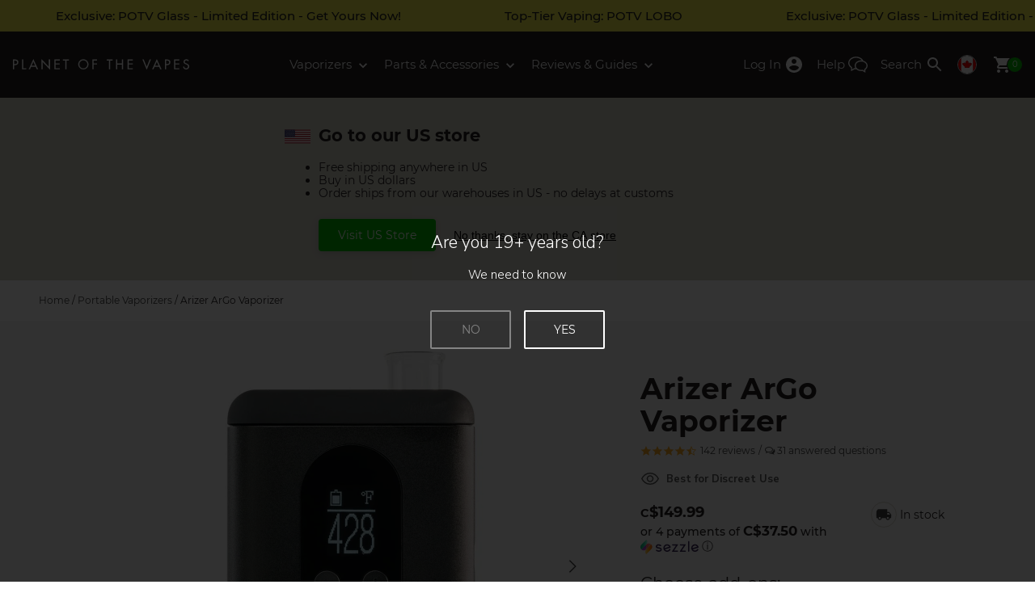

--- FILE ---
content_type: text/html; charset=utf-8
request_url: https://ca.planetofthevapes.com/products/arizer-argo-vaporizer
body_size: 59035
content:
<!doctype html>
<!--[if IE 9]> <html class="ie9 no-js supports-no-cookies" lang="en"> <![endif]-->
<!--[if (gt IE 9)|!(IE)]><!--> <html class="no-js supports-no-cookies" lang="en"> <!--<![endif]-->
<head>
  <meta charset="utf-8">
  <meta http-equiv="X-UA-Compatible" content="IE=edge">
  <meta name="viewport" content="width=device-width,initial-scale=1">
  <!-- snippets/preload.liquid -->
  <link rel="dns-prefetch" href="//cdn.shopify.com">
  <link rel="preload" href="https://cdn.shopify.com/s/files/1/0209/9072/files/montserrat-v12-latin-700.woff2" as="font" type="font/woff2" crossorigin="anonymous">
  <link rel="preload" href="https://cdn.shopify.com/s/files/1/0209/9072/files/montserrat-v12-latin-regular.woff2" as="font" type="font/woff2" crossorigin="anonymous">
  <link rel="preload" href="https://cdn.shopify.com/s/files/1/0209/9072/files/nunito-sans-v3-latin-300.woff2" as="font" type="font/woff2" crossorigin="anonymous">
  <link rel="preload" href="https://cdn.shopify.com/s/files/1/0209/9072/files/nunito-sans-v3-latin-700.woff2" as="font" type="font/woff2" crossorigin="anonymous"><link rel="preload" href="https://ca.planetofthevapes.com/cdn/shop/files/arizer_argo_vaporizer_5435a837-301b-463c-b29a-e929afb4c280copy_288x@2x.jpg?v=1751000767" as="image" media="(max-width: 320px)">
  <link rel="preload" href="https://ca.planetofthevapes.com/cdn/shop/files/arizer_argo_vaporizer_5435a837-301b-463c-b29a-e929afb4c280copy_343x@2x.jpg?v=1751000767" as="image" media="(max-width: 375px) and (min-width: 321px)">
  <link rel="preload" href="https://ca.planetofthevapes.com/cdn/shop/files/arizer_argo_vaporizer_5435a837-301b-463c-b29a-e929afb4c280copy_448x@2x.jpg?v=1751000767" as="image" media="(max-width: 480px) and (min-width: 376px)">
  <link rel="preload" href="https://ca.planetofthevapes.com/cdn/shop/files/arizer_argo_vaporizer_5435a837-301b-463c-b29a-e929afb4c280copy_576x@2x.jpg?v=1751000767" as="image" media="(max-width: 609px) and (min-width: 480px)">
  <link rel="preload" href="https://ca.planetofthevapes.com/cdn/shop/files/arizer_argo_vaporizer_5435a837-301b-463c-b29a-e929afb4c280copy_576x@2x.jpg?v=1751000767" as="image" media="(min-width: 610px)">
  <!-- snippets/canonical.liquid -->




<link rel="canonical" href="https://ca.planetofthevapes.com/products/arizer-argo-vaporizer" />

  <!-- snippets/hreflang.liquid-->


<link rel="alternate" href="https://www.planetofthevapes.com/products/arizer-argo-vaporizer" hreflang="en-US" />
<link rel="alternate" href="https://ca.planetofthevapes.com/products/arizer-argo-vaporizer" hreflang="en-CA" />
  <meta name="theme-color" content="#000">
  
  <meta name="google-site-verification" content="XFoSOh9WS_wikPIB-_OBBPpLqmZ9COPRtXR_dv45LFk">
<meta name="google-site-verification" content="CvTsX0_rNXW1Lyj6B5lN1YEGy0dyutv0ZLW-MW1cjjQ">
  <meta name="google-site-verification" content="QZAB905GlSt-0Zh05CrapQt8f0jQKmj00FW79sTkDtQ">
  <meta name="msvalidate.01" content="A37CB1B554D550598C56E291466571F4">
<meta name="google-site-verification" content="DrUah4hzr_uAu0adyoQWd_zFpEylz0ZFSR-TmZSatB0">
<link rel="shortcut icon" href="//ca.planetofthevapes.com/cdn/shop/files/favicon_32x32.png?v=1613546708" type="image/png"><title>
    Arizer ArGo Vaporizer | Free Shipping - Planet of the Vapes (Canada)
  </title><meta name="description" content="The Arizer ArGo, short for Arizer Go, is an ultra-portable dry herb vaporizer that fits comfortably in any pocket. ‚✅FREE &amp; fast shipping available.">
  
  <!-- snippets/critical-css.liquid -->
<style>  html{  line-height:1.15;  -ms-text-size-adjust:100%;  -webkit-text-size-adjust:100%;  padding-bottom:0px !important; } body{  margin:0;  font-family:'MontserratLocal', sans-serif;  font-size:14px;  color:#231f20; } body, html{  background-color:white;  width:100%;  max-width:100vw; }  *, *::before, *::after{  box-sizing:border-box; }  button, input, optgroup, select, textarea{  font-family:sans-serif;  font-size:100%;  line-height:1.15;  margin:0; } article, aside, footer, header, nav, label, section{  display:block; } body, input, textarea, button, select{  -webkit-text-size-adjust:100%; } svg:not(:root){  overflow:hidden; } select{  -webkit-appearance:none;  -moz-appearance:none;  appearance:none;  background-position:right center;  background-image:url('//ca.planetofthevapes.com/cdn/shop/files/ico-select.svg?v=5356919390413255009');  background-repeat:no-repeat;  background-position:right 10px center;  background-color:#fff;  padding-right:28px;  text-indent:0.01px;  text-overflow:'';  cursor:pointer;  padding:12px 16px;  width:100%;  border-radius:4px;  border:1px solid #bdbdbd;  font-family:'MontserratLocal', sans-serif;  font-size:13px;  font-weight:400;  color:#424242; } button{  font-family:sans-serif; }  .grid, .grid--full{  list-style:none;  margin:0;  padding:0;  margin-left:-24px; }  .grid--full{  margin-left:0; }  .grid:after, .grid--full:after{  content:'';  display:table;  clear:both; }  .grid__item{  float:left;  padding-left:24px;  width:100%; }  .grid--full > .grid__item{  padding-left:0; }  .one-whole     { width:100%; } .one-half      { width:50%; } .one-third     { width:33.333%; } .two-thirds     { width:66.66667%;} .one-quarter    { width:25%; } .one-fifth     { width:20%; } .one-twelfth    { width:8.333%; } .two-fifths     { width:40%; } .two-twelfths    { width:16.666%; } .three-fifths    { width:60%; } .three-twelfths   { width:25%; } .four-twelfths   { width:33.333%; } .five-twelfths   { width:41.666% } .six-twelfths    { width:50%; } .seven-twelfths   { width:58.333%; } .eight-twelfths   { width:66.666%; } .nine-twelfths   { width:75%; } .ten-twelfths    { width:83.333%; } .eleven-twelfths  { width:91.666%; }  /* Eighths */ .one-eighth     { width:12.5%; } .two-eighths    { width:25%; } .three-eighths   { width:37.5%; } .four-eighths    { width:50%; } .five-eighths    { width:62.5%; } .six-eighths    { width:75%; } .seven-eighths   { width:87.5%; }  @media only screen and (max-width:659px){  .small--hide     { display:none !important; }  .small--text-center { text-align:center!important; } }  @media only screen and (min-width:660px){  .medium-up--one-whole  { width:100% }  .medium-up--one-half  { width:50% }  .medium-up--one-third  { width:33.333% }  .medium-up--three-fifths{ width:60% }  .medium-up--two-fifths { width:40% }  .medium-up--one-third  { width:33.33333% }  .medium-up--right    { float:right !important; }  .medium-up--hide    { display:none !important; } }  @media only screen and (max-width:1215px){  .large-down--hide     { display:none !important; }  .large-down--text-center { text-align:center!important; } }  @media only screen and (min-width:1216px){  .grid          { margin-left:-24px; }  .grid__item       { padding-left:24px; }  .large-up--one-twelfth  { width:8.333%; }  .large-up--one-half   { width:50%; }  .large-up--one-quarter  { width:25%; }  .large-up--one-fifth   { width:20%; }  .large-up--three-fifths { width:60%; }  .large-up--two-twelfths { width:16.666%; }  .large-up--three-twelfths{ width:25%; }  .large-up--four-twelfths { width:33.333%; }  .large-up--five-twelfths { width:41.666% }  .large-up--six-twelfths { width:50%; }  .large-up--seven-twelfths{ width:58.333%; }  .large-up--eight-twelfths{ width:66.666%; }  .large-up--three-eighths { width:37.5%; }  .large-up--five-eighths { width:62.5%; }  .large-up--one-sixth   { width:16.66667%; }  .large-up--one-seventh  { width:14.285% }  .large-up--five-sixths  { width:83.33333%; }  .large-up--nine-twelfths { width:75%; }  .large-up--ten-twelfths { width:83.333%; }  .large-up--eleven-twelfths{ width:91.666%; }  .large-up--one-third   { width:33.333%; }  .large-up--three-quarters{ width:75%; }  .large-up--one-quarter  { width:25%; }    .large--hide{ display:none !important; }  .large-up--show{ display:block !important; }    .large-up--absolute-center{   position:absolute;   top:50%;   left:50%;   transform:translate(-50%, -50%);   width:100%;  } }  button{  border:0; }  .absolute-center{  position:absolute;  top:50%;  left:50%;  transform:translate(-50%, -50%);  width:100%; }  .visually-hidden{  position:absolute;  overflow:hidden;  clip:rect(0 0 0 0);  height:1px;  width:1px;  margin:-1px;  padding:0;  border:0; } [hidden]{ display:none!important }  header{  font-family:'MontserratLocal', sans-serif;  background:#231f20;  z-index:5;  position:fixed;  width:100%;  top:0;  left:0; }  header ul, header li{  padding:0;  margin:0;  list-style:none; } .header-grid{  display:grid!important;  grid-template-columns:auto 1fr auto; }  .header_wrap{  max-width:1358px; }  .header__btn{  position:relative;  display:inline-block;  margin:0;  padding:0;  text-align:center;  height:56px;  min-width:40px;  background:transparent;  font-size:11px;  line-height:1;  border-radius:0; }  .btn--menu{  width:56px;  margin-left:-8px; }  .btn--menu svg, .btn--cart svg{  fill:#fff; }  .btn--menu[aria-expanded="false"] .svg-icon-close{  display:none; }  .btn--menu[aria-expanded="true"] .svg-icon-menu{  display:none; }  .btn--menu[aria-expanded="true"] .svg-icon-close{  fill:#434343; }  .cart__count{  font-size:10px;  background:#00b900;  width:18px;  height:18px;  line-height:18px;  text-align:center;  position:absolute;  top:18px;  right:-4px;  border-radius:50%;  box-shadow:0 0 0 1px #231f20;  color:#fff; }  .sub__menu[aria-hidden="true"]{  display:none; }  .drawer{  display:none;  position:fixed;  overflow-y:auto;  overflow-x:hidden;  -webkit-overflow-scrolling:touch;  bottom:0;  padding:0 0 12px;  z-index:100;  background-color:#fff;  -webkit-transition:transform 0.4s cubic-bezier(0.4, 0, 0.2, 1);  transition:transform 0.4s cubic-bezier(0.4, 0, 0.2, 1);  will-change:transform; } @media only screen and (min-width:1216px) and (max-width:1300px){  .header__item > .v-logo-svg,  .search-icon-text{    display:none;  } }  @media only screen and (min-width:1216px){  .logo-mobile-svg{   top:1px;  }    .header__item.header__logo,  .site-nav--list > .header__item{   height:82px;   line-height:82px;  }    .header__item > .header__btn{   min-width:48px;   height:82px;   line-height:82px;  }    .header__item > .header__btn svg{   fill:#fff;   top:0;  }    .header__menu--link[aria-expanded="true"]{   color:rgba(255, 255, 255, .6)  }    .header__menu--link[aria-expanded="true"] img{   top:-4px;   transform:rotate(180deg);  }    .header__btn--label{   padding:0 8px;  }  .header__btn svg{   vertical-align:middle;  }    .header__menu--link{   color:#fff;   text-decoration:none;   font-size:15px;   font-weight:300;  }    .cart__count{   top:32px;   right:0;  }    .svg-icon-cart{   width:24px;   height:24px;  } }    img{  max-width:100%; }  p{  margin-bottom:8px;  margin-top:8px;  font-size:15px;  line-height:24px;  font-family:'Nunito Sans', sans-serif;  font-weight:300;  color:#434343; }  h1, h2, h3{  -webkit-font-smoothing:antialiased;  font-weight:700;  margin:0; }  hr{  box-sizing:content-box;  height:1px;  overflow:visible;  border:0;  background:#bdbdbd;  margin-top:24px;  margin-bottom:24px; } b, strong{  font-weight:700;  -webkit-font-smoothing:antialiased; }    .section-wrap{  max-width:1216px;  margin:0 auto;  padding:16px; }  .section__header{  margin-bottom:24px; }  .section__footer{  padding:16px 0; }  .content-center{  position:absolute;  top:50%;  left:50%;  width:100%;  -o-transform:translate(-50%, -50%);  -moz-transform:translate(-50%, -50%);  -webkit-transform:translate(-50%, -50%);  transform:translate(-50%, -50%);  max-width:520px;  padding:24px; }  @media only screen and (min-width:1216px){  .section__header{   margin-bottom:32px;  }    .section__footer{   padding:32px 0;  } }    h2, .h2{  font-size:21px; }  h3, .h3{  font-size:15px; }  .type--main-title{  font-size:36px;  line-height:40px;  font-weight:700;  margin:0; }  @media only screen and (max-width:659px){  .type--main-title{   font-size:30px;   line-height:36px;  } }  .type--secondary-title{  font-weight:bold;  font-size:21px;  margin:0;  color:#434343;  font-family:'MontserratLocal', sans-serif;  -webkit-font-smoothing:antialiased; }  .type--section-subtitle{  font-size:15px;  color:#434343;  font-family:'Nunito Sans', sans-serif; }  .type--list-title{  font-size:13px;  color:#434343;  text-decoration:none;  font-weight:500;  text-transform:uppercase; }  .type--article-title{  font-size:15px;  line-height:22px;  font-weight:500; }  @media only screen and (max-width:659px){  .type--article-title{   font-size:12px;   line-height:18px;  } }  .type--label{  text-transform:uppercase;  font-size:11px;  font-weight:300; }  .type--small{  font-size:11px;  line-height:16px;  font-weight:300;  color:#939390;  font-family:'MontserratLocal', sans-serif; }  .type--x-small{  font-size:12px; }  .type--meta, .type--meta a{  font-weight:300;  font-size:13px;  color:#939390;  text-decoration:none;  line-height:16px;  font-family:'MontserratLocal', sans-serif; }  .type--p2{  margin-bottom:8px;  margin-top:8px;  font-size:17px;  line-height:24px;  font-family:'Nunito Sans', sans-serif;  font-weight:300; }    .btn{  background:transparent;  text-decoration:none;  padding:12px 24px; }  .btn--cta{  font-family:'MontserratLocal', sans-serif;  background:transparent;  margin:0 auto;  min-width:128px;  font-weight:400;  font-size:14px;  border-color:inherit;  border-radius:4px;  text-transform:initial;  border:2px solid;  color:#434343; }  .btn--cta:hover{  color:#35be25; }  .btn--action{  font-family:'MontserratLocal', sans-serif;  background:#434343;  color:#fff;  min-width:128px;  font-weight:400;  font-size:13px;  border:0;  border-color:inherit;  border-radius:4px;  text-transform:initial;  padding:17px 24px;  width:100%; }  .btn--action:hover{  background:#35be25; }  .btn--inherit{  font:inherit;  text-align:inherit;  margin:0;  padding:0;  text-align:inherit;  background:inherit;  all:inherit;  cursor:pointer; }  .btn--transparent{  color:#424242;  display:inline-block;  border-radius:4px;  border:1px solid;  padding:12px 16px;  font-weight:500;  font-size:14px;  font-family:'Nunito Sans', sans-serif; }  /* Product reviews */ .reviews-widget span{  font-size:12px;  margin:0;  color:#434343;  vertical-align:top;  margin-left:2px; }  [hidden]{  display:none; }  .grey{  outline:1px solid #F5F5F5; } .country-flag-icon{  border:1px solid lightgray;  border-radius:50%; } .header__btn.flag-icon-container{  min-width:0; }  @supports (filter:brightness(.96)){  .grey{   outline:none;   background:#F5F5F5;  }    .grey img{   filter:brightness(.96);  } } .collapsible__panel{  overflow:hidden; } .collapsible__panel[aria-hidden]{  display:none; }[data-lazy-picture]{  display:block;  position:relative;  overflow:hidden;  contain:strict; }  [data-lazy-picture] img{  width:100%;  display:block;  position:absolute; }  [aria-busy][data-lazy-picture]::after, [aria-busy][data-lazy-picture]::before{  opacity:1; }  [data-lazy-picture]::after, [data-lazy-picture]::before{  content:"";  position:absolute;  transition:opacity 320ms ease-in;  opacity:0; }  [data-lazy-picture]::after{  width:24px;  height:24px;  top:50%;  left:0;  right:0;  margin:-12px auto 0;  border:2px solid rgba(255, 255, 255, .6);  border-right-color:transparent;  border-radius:50%;  animation:spinner 0.8s linear 0s infinite normal forwards;  z-index:2; }  [data-lazy-picture]::before{  top:0;  left:0;  width:100%;  height:100%;  background-size:100%;  background-repeat:no-repeat;  z-index:1;  will-change:opacity; }  [data-lazy-loaded]::after, [data-lazy-loaded]::before{  content:none; }  @keyframes spinner{  0%{ transform:rotate(0deg) }  100%{ transform:rotate(1turn) } } @media (prefers-reduced-motion:reduce){  [data-lazy-picture]::after,  [data-lazy-picture]::before{   transition-duration:0s !important;  } } /* Aspect Ratio Util */@supports (--custom:property){  [style*="--aspect-ratio"] > :first-child{   width:100%;  }  [style*="--aspect-ratio"] > img{   height:auto;  }  [style*="--aspect-ratio"]{   position:relative;  }  [style*="--aspect-ratio"]::before{   content:"";   display:block;   padding-bottom:calc(100% / (var(--aspect-ratio)));  }    [style*="--aspect-ratio"] > :first-child{   position:absolute;   top:0;   left:0;   height:100%;  } } /* Atomic */ /* Liquid Breakpoints *//* Appearance */ .appearance-none{ appearance:none; } /* Position */ .relative{ position:relative; } .absolute{ position:absolute; } .sticky{ position:sticky; } .fixed{ position:fixed; } @media (min-width:1216px){  .l\:static{ position:static }  .l\:sticky{ position:sticky } } /* Display */ .block{ display:block } .inline-block{ display:inline-block } .hide, .hidden{ display:none } .flex{ display:flex } @media (min-width:660px){  .m\:block{ display:block }  .m\:flex{ display:flex } } @media (min-width:1216px){  .l\:block{ display:block }  .l\:inline-block{ display:inline-block }  .l\:flex{ display:flex }  .l\:hidden{ display:none } } /* Text Color */ .text-gray-900{ color:#212121; } .text-gray-800{ color:#424242; } .text-gray-700{ color:#595959; } .text-gray-600{ color:#757575; } .text-silver{ color:#BDBDBD; } .text-white{ color:#FFFFFF; } .text-orange{ color:#ff9300; } .text-red{ color:red; } .text-green{ color:#009600 } .text-green-light{ color:#00b900 } @media (min-width:1216px){  .l\:text-gray-900{ color:#212121; } } /* Font Size */ .text-10{ font-size:10px; line-height:14px; } .text-12{ font-size:12px; line-height:18px; } .text-13{ font-size:13px; line-height:20px; } .text-14{ font-size:14px; line-height:22px; } .text-15{ font-size:15px; line-height:24px; } .text-16{ font-size:16px; line-height:26px; } .text-17{ font-size:17px; line-height:26px; } .text-18{ font-size:18px; line-height:26px; } .text-21{ font-size:21px; line-height:24px; } .text-24{ font-size:24px; line-height:30px; } .text-32{ font-size:32px; line-height:36px; }  @media (min-width:660px){  .m\:text-13{ font-size:13px; line-height:20px; }  .m\:text-15{ font-size:15px; line-height:24px; }  .m\:text-32{ font-size:32px; line-height:36px; }  .m\:text-36{ font-size:36px; line-height:40px; } } @media (min-width:1216px){  .l\:text-14{ font-size:14px; line-height:22px; }  .l\:text-16{ font-size:16px; line-height:24px; }  .l\:text-18{ font-size:18px; line-height:26px; }  .l\:text-24{ font-size:24px; line-height:30px; }  .l\:text-36{ font-size:36px; line-height:40px; }  .l\:text-48{ font-size:48px; line-height:56px; } } /* Line Height */ .leading-none{ line-height:1; } .leading-tight{ line-height:1.2; } .leading-normal{ line-height:1.5; } /* Font Family */ .font-display{ font-family:'MontserratLocal', sans-serif; } .font-body{ font-family:'Nunito Sans', sans-serif; } /* Font Weight */ .bold, .font-bold{ font-weight:700; } .font-medium{ font-weight:500; } .font-normal{ font-weight:400; } /* Font style */ .italic{ font-style:italic } .not-italic{ font-style:normal } /* Font Smoothing */ .antialiased{ -webkit-font-smoothing:antialiased; -moz-osx-font-smoothing:grayscale; } /* Font Family */ .montserrat{ font-family:MontserratLocal, sans-serif } .nunito{ font-family:Nunito Sans, sans-serif } /* Text Transform */ .uppercase{ text-transform:uppercase; } .normal-case{ text-transform:none; } .capitalize{ text-transform:capitalize; } /* Font Variants */ .tabular-nums{ font-variant-numeric:tabular-nums } /* Text Align */ .text-center{ text-align:center } .text-left{ text-align:left } .text-right{ text-align:right } @media (min-width:660px){  .m\:text-right{ text-align:right } }  @media (min-width:1216px){  .l\:text-center{ text-align:center }  .l\:text-left{ text-align:left }  .l\:text-right{ text-align:right } } /* Whitespace */ .whitespace-normal{ white-space:normal } .whitespace-nowrap{ white-space:nowrap } /* Top / Right / Bottom / Left */ .top-0{ top:0; } .left-0{ left:0; } .bottom-0{ bottom:0; } .right-0{ right:0; } /* Flex */ .flex-wrap{ flex-wrap:wrap; } .justify-end{ justify-content:flex-end; } .justify-center{ justify-content:center; } .justify-start{ justify-content:flex-start; } .justify-between{ justify-content:space-between; } .justify-evenly{ justify-content:space-evenly; } .justify-around{ justify-content:space-around; } .justify-self-center{ justify-self:center } .flex-col{ flex-direction:column; } .flex-row-reverse{ flex-direction:row-reverse; } .items-center{ align-items:center } .items-baseline{ align-items:baseline } .items-start{ align-items:flex-start } .items-stretch{ align-items:stretch } .items-end{ align-items:end } .self-start{ align-self:start } .self-end{ align-self:end } .flex-1{ flex:1 1 0%; } .order-1{ order:1 } .shrink-0{ flex-shrink:0; } /* Tables */ .border-collapse{ border-collapse:collapse; } /* Content Columns */ .columns-2{ columns:2 } .column-gap-16{ column-gap:16px; } .column-span-all{ column-span:all; } .gap-8{ gap:8px; } .gap-12{ gap:12px; } .gap-16{ gap:16px; } @media (min-width:660px){  .m\:columns-4{ columns:4 } } @media (min-width:1216px){  .l\:columns-2{ columns:2 }  .l\:gap-24{ gap:24px } } /* Vertical Align */ .align-middle{ vertical-align:middle } /* Clear */ .clear-both{ clear:both; } .clearfix:after{  content:"";  display:table;  clear:both; } /* Padding */ .p-0{ padding:0 } .p-2{ padding:2px } .p-4{ padding:4px } .p-8{ padding:8px } .p-10{ padding:10px } .p-16{ padding:16px } .p-20{ padding:20px } .p-24{ padding:24px } .p-64{ padding:64px } .py-4{ padding-top:4px; padding-bottom:4px; } .py-8{ padding-top:8px; padding-bottom:8px; } .py-12{ padding-top:12px; padding-bottom:12px; } .py-16{ padding-top:16px; padding-bottom:16px; } .py-24{ padding-top:24px; padding-bottom:24px; } .py-32{ padding-top:32px; padding-bottom:32px; } .py-48{ padding-top:48px; padding-bottom:48px; } .px-4{ padding-left:4px; padding-right:4px; } .px-8{ padding-left:8px; padding-right:8px; } .px-12{ padding-left:12px; padding-right:12px; } .px-16{ padding-left:16px; padding-right:16px; } .px-24{ padding-left:24px; padding-right:24px; } .px-32{ padding-left:32px; padding-right:32px } .pt-0{ padding-top:0px } .pt-12{ padding-top:12px } .pt-16{ padding-top:16px } .pt-24{ padding-top:24px } .pt-32{ padding-top:32px } .pb-4{ padding-bottom:4px } .pb-8{ padding-bottom:8px } .pb-12{ padding-bottom:12px } .pb-16{ padding-bottom:16px } .pb-20{ padding-bottom:20px } .pb-24{ padding-bottom:24px } .pb-32{ padding-bottom:32px } .pb-40{ padding-bottom:40px } .pl-4{ padding-left:4px } .pl-8{ padding-left:8px } .pl-12{ padding-left:12px } .pl-32{ padding-left:32px } .pr-8{ padding-right:8px } .pr-16{ padding-right:16px } @media (min-width:660px){  .m\:py-32{ padding-top:32px; padding-bottom:32px; }  .m\:px-0{ padding-left:0; padding-right:0; }  .m\:px-16{ padding-left:16px; padding-right:16px; }  .m\:px-24{ padding-left:24px; padding-right:24px; }  .m\:pl-24{ padding-left:24px }  .m\:pr-24{ padding-right:24px }  .m\:pt-24{ padding-top:24px } } @media (min-width:1216px){  .l\:p-0{ padding:0 }  .l\:p-16{ padding:16px }  .l\:p-32{ padding:32px }  .l\:px-16{ padding-left:16px; padding-right:16px; }  .l\:px-64{ padding-left:64px; padding-right:64px; }  .l\:py-0{ padding-top:0; padding-bottom:0; }  .l\:py-4{ padding-top:4px; padding-bottom:4px; }  .l\:py-16{ padding-top:16px; padding-bottom:16px; }  .l\:py-32{ padding-top:32px; padding-bottom:32px; }  .l\:pl-0{ padding-left:0px; }  .l\:pb-0{ padding-bottom:0px; }  .l\:pb-64{ padding-bottom:64px; } } /* Margin */ .m-0{ margin:0 } .m-8{ margin:8px } .mb-0{ margin-bottom:0 } .mb-2{ margin-bottom:2px } .mb-4{ margin-bottom:4px } .mb-8{ margin-bottom:8px } .mb-12{ margin-bottom:12px } .mb-16{ margin-bottom:16px } .mb-24{ margin-bottom:24px } .mb-32{ margin-bottom:32px } .mb-40{ margin-bottom:40px } .mb-64{ margin-bottom:64px } .mt-0{ margin-top:0px } .mt-4{ margin-top:4px } .mt-8{ margin-top:8px } .mt-12{ margin-top:12px } .mt-16{ margin-top:16px } .mt-24{ margin-top:24px } .mt-32{ margin-top:32px } .mt-64{ margin-top:64px } .ml-2{ margin-left:2px } .ml-4{ margin-left:4px } .ml-8{ margin-left:8px } .ml-16{ margin-left:16px } .ml-24{ margin-left:24px } .ml-32{ margin-left:32px } .ml-auto{ margin-left:auto } .mr-0{ margin-right:0px } .mr-2{ margin-right:2px } .mr-4{ margin-right:4px } .mr-8{ margin-right:8px } .mr-12{ margin-right:12px } .mr-16{ margin-right:16px } .mr-24{ margin-right:24px } .mx-2{ margin-left:2px; margin-right:2px } .mx-auto{ margin-left:auto; margin-right:auto } @media (min-width:660px){  .m\:mb-16{ margin-bottom:16px }  .m\:mb-24{ margin-bottom:24px } } @media (min-width:1216px){  .l\:m-0{ margin:0px }  .l\:mt-16{ margin-top:16px }  .l\:mt-32{ margin-top:32px }  .l\:ml-16{ margin-left:16px }  .l\:mb-24{ margin-bottom:24px }  .l\:mb-32{ margin-bottom:32px }  .l\:mb-64{ margin-bottom:64px } } /* Width */ .w-auto{ width:auto } .w-full{ width:100% } .w-1\/2{ width:50% } .w-1\/4{ width:25% } .w-1\/5{ width:20% } .w-2\/5{ width:40% } .w-3\/5{ width:60% } .w-4\/5{ width:80% } .w-2\/12{ width:16.66667% } .w-8\/12{ width:66.66667% } @media (min-width:1216px){  .l\:w-auto{ width:auto } } /* Height */ .h-full{ height:100% } .h-auto{ height:auto } /* Min Height */ .min-h-screen	{ min-height:100vh } .min-h-screen-80	{ min-height:80vh } .min-h-64	{ min-height:64px } /* Max Width */ .max-w-125{ max-width:125px } .max-w-250{ max-width:250px } .max-w-400{ max-width:400px } .max-w-450{ max-width:450px } .max-w-600{ max-width:600px } .max-w-800{ max-width:800px } .max-w-832{ max-width:832px } .max-w-1100{ max-width:1100px } .max-w-1088{ max-width:1088px } .max-w-1200{ max-width:1200px } .max-w-1300{ max-width:1300px } .max-w-full{ max-width:100% } /* Max Width */ .min-w-full{ min-width:100% } /* Background */ .bg-none{ background:none; } /* Background Color */ .bg-white{ background-color:#fff; } .bg-green{ background-color:#00b900; } .bg-orange-200{ background-color:#fff0dc; } .bg-black{ background-color:#000; } .bg-gray-800{ background-color:#424242; } .bg-gray-200{ background-color:#e0e0e0; } .bg-gray-150{ background-color:#f0f0f0; } .bg-gray-100{ background-color:#f5f5f5; } .bg-gray-50{ background-color:#f9f9f9; } .bg-brown{ background-color:#d3d1c6} .bg-transparent{ background-color:transparent; } /* Border Radius */ .radius-2{ border-radius:2px } .radius-4{ border-radius:4px } .radius-8{ border-radius:8px } .radius-full{ border-radius:100% } /* Text Decoration */ .underline{ text-decoration:underline; } .line-through{ text-decoration:line-through; } .no-underline{ text-decoration:none; } .hover\:underline:hover{ text-decoration:underline; } .decoration-red{ text-decoration-color:red; } /* Overflow */ .overflow-hidden{ overflow:hidden } .overflow-x-auto{ overflow-x:auto } @media (min-width:1216px){  .l\:overflow-visible{ overflow:visible } } /* Scroll Behavior */ .scroll-smooth{ scroll-behavior:smooth } /* Whitespace */ .whitespace-no-wrap{ white-space:nowrap; } /* List Style */ .list-none{ list-style:none } /* Border */ .border-0{ border:none; } .border-1{ border-width:1px; border-style:solid } .border-2{ border-width:2px; border-style:solid } .border-t-1{ border-top-width:1px; border-top-style:solid } .border-t-2{ border-top-width:2px; border-top-style:solid } .border-b-1{ border-bottom-width:1px; border-bottom-style:solid } .border-gray-200{ border-color:#e0e0e0 } .border-gray-300{ border-color:#e2e8f0 } .border-white{ border-color:#ffffff } .border-silver{ border-color:#bdbdbd } .border-orange{ border-color:#ff9300 } /* Text Transform */ .uppercase{ text-transform:uppercase; } .normal-case{ text-transform:none; } /* Cursor */ .cursor-pointer{  cursor:pointer; } /* Z-index */ .z-2{ z-index:2 } /* Object fit */ .object-contain{ object-fit:contain } .object-cover{ object-fit:cover } /* Object position */ .object-center{ object-position:center } .object-left{ object-position:left } .object-right{ object-position:right } .mix-blend-multiply{ mix-blend-mode:multiply } .contain-strict{ contain:strict } /* Custom Utils */ .abs-center{  position:absolute;  top:50%;  left:50%;  transform:translate(-50%, -50%); } .abs-y{  position:absolute;  top:50%;  transform:translateY(-50%); } @media (max-width:1215){  .s\:abs-center{   position:absolute;   top:50%;   left:50%;   transform:translate(-50%, -50%);  } }  /* Exceed parent width */ .full-width{  width:100vw;  position:relative;  left:50%;  right:50%;  margin-left:-50vw;  margin-right:-50vw; } @media (max-width:1215){  .s\:full-width{   width:100vw;   position:relative;   left:50%;   right:50%;   margin-left:-50vw;   margin-right:-50vw;  } } /* Line Clamp */ .truncate{  overflow:hidden;  text-overflow:ellipsis;  white-space:nowrap; } .line-clamp-2{  display:-webkit-box;  -webkit-line-clamp:2;  -webkit-box-orient:vertical;  } .line-clamp-3{  display:-webkit-box;  -webkit-line-clamp:3;  -webkit-box-orient:vertical;  } @media (min-width:1216px){  .l\:line-clamp-3{   display:-webkit-box;   -webkit-line-clamp:3;   -webkit-box-orient:vertical;   } } /* Scrim */ .fade-out-scrim::after{  content:'';  position:absolute;  right:0;  top:0;  display:block;  background:linear-gradient(to right, rgba(255,255,255,0) 0%, rgba(255,255,255,1) 100%);  height:100%;  width:40px;  pointer-events:none; } /* Custom aspect ratio util */ [style*="--aspect-ratio"] > img{  width:100%;  height:auto; } @supports (--custom:property) and (not (-ms-ime-align:auto)){  [style*="--aspect-ratio"]{   position:relative;  }  [style*="--aspect-ratio"]::before{   content:"";   display:block;   padding-bottom:calc(100% / (var(--aspect-ratio)));  }  [style*="--aspect-ratio"] > img{   position:absolute;   top:0;   left:0;   height:100%;  } } /* Geo messages */ [data-geo-msg]{ display:none; } [data-geo-country="US"] [data-geo-msg="US"], [data-geo-country="CA"] [data-geo-msg="CA"], body:not([data-geo-country="US"]):not([data-geo-country="CA"]) [data-geo-msg="INT"]{  display:block;  } /* Google Recaptcha */ .grecaptcha-badge{ visibility:hidden; } /* Content visibility */ #Reviews{  content-visibility:auto;  contain-intrinsic-size:3000px; } .section-accessories{  content-visibility:auto;  contain-intrinsic-size:400px; } .product-related-content{  content-visibility:auto;  contain-intrinsic-size:400px; } .section-spec{  content-visibility:auto;  contain-intrinsic-size:1000px; } </style>
  <!-- snippets/web-fonts.liquid -->

<style>@font-face{font-family:'Nunito Sans';font-style:normal;font-weight:300;font-display:swap;src:local('Nunito Sans Light'), local('NunitoSans-Light'),url('https://cdn.shopify.com/s/files/1/0209/9072/files/nunito-sans-v3-latin-300.woff2') format('woff2'),url('https://cdn.shopify.com/s/files/1/0209/9072/files/nunito-sans-v3-latin-300.woff') format('woff');}@font-face{font-family:'Nunito Sans';font-style:normal;font-weight:700;font-display:swap;src:local('Nunito Bold'), local('Nunito-Bold'), url('https://cdn.shopify.com/s/files/1/0209/9072/files/nunito-sans-v3-latin-700.woff2') format('woff2'), url('https://cdn.shopify.com/s/files/1/0209/9072/files/nunito-sans-v3-latin-700.woff2') format('woff');}@font-face{font-family:'MontserratLocal';font-style:normal;font-weight:400;font-display:swap;src:local('Montserrat Regular'), local('Montserrat-Regular'), url('https://cdn.shopify.com/s/files/1/0209/9072/files/montserrat-v12-latin-regular.woff2') format('woff2'), url('https://cdn.shopify.com/s/files/1/0209/9072/files/montserrat-v12-latin-regular.woff') format('woff');}@font-face{font-family:'MontserratLocal';font-style:normal;font-weight:500;font-display:swap;src:local('Montserrat Medium'), local('Montserrat-Medium'), url('https://cdn.shopify.com/s/files/1/0209/9072/files/montserrat-v12-latin-500.woff2') format('woff2'), url('https://cdn.shopify.com/s/files/1/0209/9072/files/montserrat-v12-latin-500.woff') format('woff');}@font-face{font-family:'MontserratLocal';font-style:normal;font-weight:700;font-display:swap;src:local('Montserrat Bold'), local('Montserrat-Bold'), url('https://cdn.shopify.com/s/files/1/0209/9072/files/montserrat-v12-latin-700.woff2') format('woff2'), url('https://cdn.shopify.com/s/files/1/0209/9072/files/montserrat-v12-latin-700.woff') format('woff');}</style>
<style>
  main {
    background: #f5f5f5;
  }
  
  .custom-grid {
    max-width: 1088px;
    margin: 0 auto;
    grid-template-columns: 62.5% 1fr;
    grid-template-rows: repeat(5, min-content) 1fr;
  }

  .grid-area-gallery { grid-row: 2 / span 5 }
  .col-span-2 { grid-column: 1 / span 2 }
  
  @media (min-width: 1216px) {
    .custom-grid {
      display: grid;
    }
  }
</style><script type="text/javascript">
    document.documentElement.className = document.documentElement.className.replace('no-js', 'js');
  </script><!-- snippets/liquid-variables.liquid --><script>
  window.POV = window.POV || {};

  POV.Breakpoints = {
    small: "659px",
    medium: "660px",
    large: "1216px",
    preLarge: "1215px"
  }

  POV.Liquid = {
    moneyFormat: "\u003csmall\u003eC\u003c\/small\u003e${{amount}}",
    lang: {
      saveText: "You save: ",
      preOrder: "Pre-Order",
      addToCart: "Add to Cart",
      soldOut: "Out of stock",
      unavailable: "Unavailable"
    }
  }
</script>
  <script src="https://ca.planetofthevapes.com/cdn/shop/t/63/assets/vendor.js?v=113913361406476629121746543690" defer="defer"></script>
  <script src="https://ca.planetofthevapes.com/cdn/shop/t/63/assets/theme.js?v=34218398180691450721754925024" defer="defer"></script>

  
    <script src="https://ca.planetofthevapes.com/cdn/shop/t/63/assets/product.js?v=32583392446070662561755617478" defer="defer"></script>
  

  
  
  <script>window.performance && window.performance.mark && window.performance.mark('shopify.content_for_header.start');</script><meta name="facebook-domain-verification" content="cue7atvppfuyeevr2t3kpro91hynew">
<meta id="shopify-digital-wallet" name="shopify-digital-wallet" content="/8338178111/digital_wallets/dialog">
<link rel="alternate" type="application/json+oembed" href="https://ca.planetofthevapes.com/products/arizer-argo-vaporizer.oembed">
<script async="async" src="/checkouts/internal/preloads.js?locale=en-CA"></script>
<script id="shopify-features" type="application/json">{"accessToken":"057f4f55cfa20f759af31e1cf3cf3562","betas":["rich-media-storefront-analytics"],"domain":"ca.planetofthevapes.com","predictiveSearch":true,"shopId":8338178111,"locale":"en"}</script>
<script>var Shopify = Shopify || {};
Shopify.shop = "planetofthevapes-ca.myshopify.com";
Shopify.locale = "en";
Shopify.currency = {"active":"CAD","rate":"1.0"};
Shopify.country = "CA";
Shopify.theme = {"name":"POV (CA Live 2.0) (Themekit Deployment)","id":129208484019,"schema_name":"Slate by POV","schema_version":"0.11.0","theme_store_id":null,"role":"main"};
Shopify.theme.handle = "null";
Shopify.theme.style = {"id":null,"handle":null};
Shopify.cdnHost = "ca.planetofthevapes.com/cdn";
Shopify.routes = Shopify.routes || {};
Shopify.routes.root = "/";</script>
<script type="module">!function(o){(o.Shopify=o.Shopify||{}).modules=!0}(window);</script>
<script>!function(o){function n(){var o=[];function n(){o.push(Array.prototype.slice.apply(arguments))}return n.q=o,n}var t=o.Shopify=o.Shopify||{};t.loadFeatures=n(),t.autoloadFeatures=n()}(window);</script>
<script id="shop-js-analytics" type="application/json">{"pageType":"product"}</script>
<script defer="defer" async type="module" src="//ca.planetofthevapes.com/cdn/shopifycloud/shop-js/modules/v2/client.init-shop-cart-sync_BN7fPSNr.en.esm.js"></script>
<script defer="defer" async type="module" src="//ca.planetofthevapes.com/cdn/shopifycloud/shop-js/modules/v2/chunk.common_Cbph3Kss.esm.js"></script>
<script defer="defer" async type="module" src="//ca.planetofthevapes.com/cdn/shopifycloud/shop-js/modules/v2/chunk.modal_DKumMAJ1.esm.js"></script>
<script type="module">
  await import("//ca.planetofthevapes.com/cdn/shopifycloud/shop-js/modules/v2/client.init-shop-cart-sync_BN7fPSNr.en.esm.js");
await import("//ca.planetofthevapes.com/cdn/shopifycloud/shop-js/modules/v2/chunk.common_Cbph3Kss.esm.js");
await import("//ca.planetofthevapes.com/cdn/shopifycloud/shop-js/modules/v2/chunk.modal_DKumMAJ1.esm.js");

  window.Shopify.SignInWithShop?.initShopCartSync?.({"fedCMEnabled":true,"windoidEnabled":true});

</script>
<script>(function() {
  var isLoaded = false;
  function asyncLoad() {
    if (isLoaded) return;
    isLoaded = true;
    var urls = ["https:\/\/cdn-scripts.signifyd.com\/shopify\/script-tag.js?shop=planetofthevapes-ca.myshopify.com","https:\/\/cdn1.stamped.io\/files\/widget.min.js?shop=planetofthevapes-ca.myshopify.com","https:\/\/ecommplugins-scripts.trustpilot.com\/v2.1\/js\/header.min.js?settings=eyJrZXkiOiJUbmVhR2hEbnBReW9KVGdsIiwicyI6Im5vbmUifQ==\u0026shop=planetofthevapes-ca.myshopify.com","https:\/\/ecommplugins-trustboxsettings.trustpilot.com\/planetofthevapes-ca.myshopify.com.js?settings=1630613215982\u0026shop=planetofthevapes-ca.myshopify.com","https:\/\/config.gorgias.chat\/bundle-loader\/01H5JDGHWX79RPHT6QQPZT0BJK?source=shopify1click\u0026shop=planetofthevapes-ca.myshopify.com","https:\/\/static.klaviyo.com\/onsite\/js\/JRV2XP\/klaviyo.js?company_id=JRV2XP\u0026shop=planetofthevapes-ca.myshopify.com","https:\/\/cdn.shipup.co\/latest_v2\/shipup-shopify.js?shop=planetofthevapes-ca.myshopify.com","https:\/\/public.9gtb.com\/loader.js?g_cvt_id=fb22c4a0-a1b1-4087-a405-768df39e431d\u0026shop=planetofthevapes-ca.myshopify.com"];
    for (var i = 0; i < urls.length; i++) {
      var s = document.createElement('script');
      s.type = 'text/javascript';
      s.async = true;
      s.src = urls[i];
      var x = document.getElementsByTagName('script')[0];
      x.parentNode.insertBefore(s, x);
    }
  };
  if(window.attachEvent) {
    window.attachEvent('onload', asyncLoad);
  } else {
    window.addEventListener('load', asyncLoad, false);
  }
})();</script>
<script id="__st">var __st={"a":8338178111,"offset":-18000,"reqid":"0e8da3bd-4f6e-4ea9-9946-831daa881945-1770026150","pageurl":"ca.planetofthevapes.com\/products\/arizer-argo-vaporizer","u":"b3357babfb22","p":"product","rtyp":"product","rid":1797365432383};</script>
<script>window.ShopifyPaypalV4VisibilityTracking = true;</script>
<script id="captcha-bootstrap">!function(){'use strict';const t='contact',e='account',n='new_comment',o=[[t,t],['blogs',n],['comments',n],[t,'customer']],c=[[e,'customer_login'],[e,'guest_login'],[e,'recover_customer_password'],[e,'create_customer']],r=t=>t.map((([t,e])=>`form[action*='/${t}']:not([data-nocaptcha='true']) input[name='form_type'][value='${e}']`)).join(','),a=t=>()=>t?[...document.querySelectorAll(t)].map((t=>t.form)):[];function s(){const t=[...o],e=r(t);return a(e)}const i='password',u='form_key',d=['recaptcha-v3-token','g-recaptcha-response','h-captcha-response',i],f=()=>{try{return window.sessionStorage}catch{return}},m='__shopify_v',_=t=>t.elements[u];function p(t,e,n=!1){try{const o=window.sessionStorage,c=JSON.parse(o.getItem(e)),{data:r}=function(t){const{data:e,action:n}=t;return t[m]||n?{data:e,action:n}:{data:t,action:n}}(c);for(const[e,n]of Object.entries(r))t.elements[e]&&(t.elements[e].value=n);n&&o.removeItem(e)}catch(o){console.error('form repopulation failed',{error:o})}}const l='form_type',E='cptcha';function T(t){t.dataset[E]=!0}const w=window,h=w.document,L='Shopify',v='ce_forms',y='captcha';let A=!1;((t,e)=>{const n=(g='f06e6c50-85a8-45c8-87d0-21a2b65856fe',I='https://cdn.shopify.com/shopifycloud/storefront-forms-hcaptcha/ce_storefront_forms_captcha_hcaptcha.v1.5.2.iife.js',D={infoText:'Protected by hCaptcha',privacyText:'Privacy',termsText:'Terms'},(t,e,n)=>{const o=w[L][v],c=o.bindForm;if(c)return c(t,g,e,D).then(n);var r;o.q.push([[t,g,e,D],n]),r=I,A||(h.body.append(Object.assign(h.createElement('script'),{id:'captcha-provider',async:!0,src:r})),A=!0)});var g,I,D;w[L]=w[L]||{},w[L][v]=w[L][v]||{},w[L][v].q=[],w[L][y]=w[L][y]||{},w[L][y].protect=function(t,e){n(t,void 0,e),T(t)},Object.freeze(w[L][y]),function(t,e,n,w,h,L){const[v,y,A,g]=function(t,e,n){const i=e?o:[],u=t?c:[],d=[...i,...u],f=r(d),m=r(i),_=r(d.filter((([t,e])=>n.includes(e))));return[a(f),a(m),a(_),s()]}(w,h,L),I=t=>{const e=t.target;return e instanceof HTMLFormElement?e:e&&e.form},D=t=>v().includes(t);t.addEventListener('submit',(t=>{const e=I(t);if(!e)return;const n=D(e)&&!e.dataset.hcaptchaBound&&!e.dataset.recaptchaBound,o=_(e),c=g().includes(e)&&(!o||!o.value);(n||c)&&t.preventDefault(),c&&!n&&(function(t){try{if(!f())return;!function(t){const e=f();if(!e)return;const n=_(t);if(!n)return;const o=n.value;o&&e.removeItem(o)}(t);const e=Array.from(Array(32),(()=>Math.random().toString(36)[2])).join('');!function(t,e){_(t)||t.append(Object.assign(document.createElement('input'),{type:'hidden',name:u})),t.elements[u].value=e}(t,e),function(t,e){const n=f();if(!n)return;const o=[...t.querySelectorAll(`input[type='${i}']`)].map((({name:t})=>t)),c=[...d,...o],r={};for(const[a,s]of new FormData(t).entries())c.includes(a)||(r[a]=s);n.setItem(e,JSON.stringify({[m]:1,action:t.action,data:r}))}(t,e)}catch(e){console.error('failed to persist form',e)}}(e),e.submit())}));const S=(t,e)=>{t&&!t.dataset[E]&&(n(t,e.some((e=>e===t))),T(t))};for(const o of['focusin','change'])t.addEventListener(o,(t=>{const e=I(t);D(e)&&S(e,y())}));const B=e.get('form_key'),M=e.get(l),P=B&&M;t.addEventListener('DOMContentLoaded',(()=>{const t=y();if(P)for(const e of t)e.elements[l].value===M&&p(e,B);[...new Set([...A(),...v().filter((t=>'true'===t.dataset.shopifyCaptcha))])].forEach((e=>S(e,t)))}))}(h,new URLSearchParams(w.location.search),n,t,e,['guest_login'])})(!0,!0)}();</script>
<script integrity="sha256-4kQ18oKyAcykRKYeNunJcIwy7WH5gtpwJnB7kiuLZ1E=" data-source-attribution="shopify.loadfeatures" defer="defer" src="//ca.planetofthevapes.com/cdn/shopifycloud/storefront/assets/storefront/load_feature-a0a9edcb.js" crossorigin="anonymous"></script>
<script data-source-attribution="shopify.dynamic_checkout.dynamic.init">var Shopify=Shopify||{};Shopify.PaymentButton=Shopify.PaymentButton||{isStorefrontPortableWallets:!0,init:function(){window.Shopify.PaymentButton.init=function(){};var t=document.createElement("script");t.src="https://ca.planetofthevapes.com/cdn/shopifycloud/portable-wallets/latest/portable-wallets.en.js",t.type="module",document.head.appendChild(t)}};
</script>
<script data-source-attribution="shopify.dynamic_checkout.buyer_consent">
  function portableWalletsHideBuyerConsent(e){var t=document.getElementById("shopify-buyer-consent"),n=document.getElementById("shopify-subscription-policy-button");t&&n&&(t.classList.add("hidden"),t.setAttribute("aria-hidden","true"),n.removeEventListener("click",e))}function portableWalletsShowBuyerConsent(e){var t=document.getElementById("shopify-buyer-consent"),n=document.getElementById("shopify-subscription-policy-button");t&&n&&(t.classList.remove("hidden"),t.removeAttribute("aria-hidden"),n.addEventListener("click",e))}window.Shopify?.PaymentButton&&(window.Shopify.PaymentButton.hideBuyerConsent=portableWalletsHideBuyerConsent,window.Shopify.PaymentButton.showBuyerConsent=portableWalletsShowBuyerConsent);
</script>
<script data-source-attribution="shopify.dynamic_checkout.cart.bootstrap">document.addEventListener("DOMContentLoaded",(function(){function t(){return document.querySelector("shopify-accelerated-checkout-cart, shopify-accelerated-checkout")}if(t())Shopify.PaymentButton.init();else{new MutationObserver((function(e,n){t()&&(Shopify.PaymentButton.init(),n.disconnect())})).observe(document.body,{childList:!0,subtree:!0})}}));
</script>

<script>window.performance && window.performance.mark && window.performance.mark('shopify.content_for_header.end');</script>

<script>
(function CookieUtil() {
	'use strict';
  window.POV = window.POV || {};

  POV.Cookie = {
    read: readCookie,
    write: createCookie,
    erase: eraseCookie
  }

  /**
   * Cookie read util
   * @param {String} name Cookie name
   */
  function readCookie(name) {
    var nameEQ = name + '=';
    var ca = document.cookie.split(';');

    for (var i = 0; i < ca.length; i++) {
      var c = ca[i];
      while (c.charAt(0) == ' ') c = c.substring(1, c.length);
      if (c.indexOf(nameEQ) == 0) {
        return c.substring(nameEQ.length, c.length);
      }
    }
    return null;
  }

  /**
   * Cookie write util
   * @param {String} name
   * @param {String} value
   * @param {Number} days
   */
  function createCookie(name, value, days) {
    if (days) {
      var date = new Date();
      date.setTime(date.getTime() + (days * 24 * 60 * 60 * 1000));
      var expires = '; expires=' + date.toGMTString();
    } else {
      var expires = ''; 
    }
    document.cookie = name + '=' + value + expires + '; path=/';
  }

  /**
   * Cookie erase util
   * @param {String} name
   */
  function eraseCookie(name) {
    createCookie(name, '', -1);
  }
})();
</script><meta property="og:site_name" content="Planet of the Vapes (Canada)">
<meta property="og:url" content="https://ca.planetofthevapes.com/products/arizer-argo-vaporizer">
<meta property="og:title" content="Arizer ArGo Vaporizer">
<meta property="og:type" content="product">
<meta property="og:description" content="The Arizer ArGo, short for Arizer Go, is an ultra-portable dry herb vaporizer that fits comfortably in any pocket. ‚✅FREE &amp; fast shipping available."><meta property="og:price:amount" content="149.99">
<meta property="og:price:currency" content="CAD"><meta property="og:image" content="http://ca.planetofthevapes.com/cdn/shop/files/arizer_argo_vaporizer_5435a837-301b-463c-b29a-e929afb4c280copy_1024x1024.jpg?v=1751000767"><meta property="og:image" content="http://ca.planetofthevapes.com/cdn/shop/files/arizer-argo-vaporizer-black-handheld_e309e7f9-9135-493d-8ca1-b0ae5c48c864_1024x1024.jpg?v=1751000767"><meta property="og:image" content="http://ca.planetofthevapes.com/cdn/shop/files/arizer-argo-vaporizer-black-box-kit_1024x1024.jpg?v=1751000767">
<meta property="og:image:secure_url" content="https://ca.planetofthevapes.com/cdn/shop/files/arizer_argo_vaporizer_5435a837-301b-463c-b29a-e929afb4c280copy_1024x1024.jpg?v=1751000767"><meta property="og:image:secure_url" content="https://ca.planetofthevapes.com/cdn/shop/files/arizer-argo-vaporizer-black-handheld_e309e7f9-9135-493d-8ca1-b0ae5c48c864_1024x1024.jpg?v=1751000767"><meta property="og:image:secure_url" content="https://ca.planetofthevapes.com/cdn/shop/files/arizer-argo-vaporizer-black-box-kit_1024x1024.jpg?v=1751000767">

<meta name="twitter:site" content="@POTVlife">
<meta name="twitter:card" content="summary_large_image">
<meta name="twitter:title" content="Arizer ArGo Vaporizer">
<meta name="twitter:description" content="The Arizer ArGo, short for Arizer Go, is an ultra-portable dry herb vaporizer that fits comfortably in any pocket. ‚✅FREE &amp; fast shipping available.">


  <link href="https://ca.planetofthevapes.com/cdn/shop/t/63/assets/theme.scss.css?v=9758680531640328091754925021" rel="stylesheet" type="text/css" media="print" onload="this.media='all'" /><!-- BEGIN app block: shopify://apps/elevar-conversion-tracking/blocks/dataLayerEmbed/bc30ab68-b15c-4311-811f-8ef485877ad6 -->



<script type="module" dynamic>
  const configUrl = "/a/elevar/static/configs/8bd845245a826c63b48730a608d0a74bac9c9b06/config.js";
  const config = (await import(configUrl)).default;
  const scriptUrl = config.script_src_app_theme_embed;

  if (scriptUrl) {
    const { handler } = await import(scriptUrl);

    await handler(
      config,
      {
        cartData: {
  marketId: "2435973299",
  attributes:{},
  cartTotal: "0.0",
  currencyCode:"CAD",
  items: []
}
,
        user: {cartTotal: "0.0",
    currencyCode:"CAD",customer: {},
}
,
        isOnCartPage:false,
        collectionView:null,
        searchResultsView:null,
        productView:{
    attributes:{},
    currencyCode:"CAD",defaultVariant: {id:"VAZ10362-A000_NC",name:"Arizer ArGo Vaporizer",
        brand:"Arizer",
        category:"Vaporizer",
        variant:"Default Title",
        price: "149.99",
        productId: "1797365432383",
        variantId: "41402218938547",
        compareAtPrice: "0.0",image:"\/\/ca.planetofthevapes.com\/cdn\/shop\/files\/arizer_argo_vaporizer_5435a837-301b-463c-b29a-e929afb4c280copy.jpg?v=1751000767",url:"\/products\/arizer-argo-vaporizer?variant=41402218938547"},items: [{id:"VAZ10362-A000_NC",name:"Arizer ArGo Vaporizer",
          brand:"Arizer",
          category:"Vaporizer",
          variant:"Default Title",
          price: "149.99",
          productId: "1797365432383",
          variantId: "41402218938547",
          compareAtPrice: "0.0",image:"\/\/ca.planetofthevapes.com\/cdn\/shop\/files\/arizer_argo_vaporizer_5435a837-301b-463c-b29a-e929afb4c280copy.jpg?v=1751000767",url:"\/products\/arizer-argo-vaporizer?variant=41402218938547"},]
  },
        checkoutComplete: null
      }
    );
  }
</script>


<!-- END app block --><!-- BEGIN app block: shopify://apps/triplewhale/blocks/triple_pixel_snippet/483d496b-3f1a-4609-aea7-8eee3b6b7a2a --><link rel='preconnect dns-prefetch' href='https://api.config-security.com/' crossorigin />
<link rel='preconnect dns-prefetch' href='https://conf.config-security.com/' crossorigin />
<script>
/* >> TriplePixel :: start*/
window.TriplePixelData={TripleName:"planetofthevapes-ca.myshopify.com",ver:"2.16",plat:"SHOPIFY",isHeadless:false,src:'SHOPIFY_EXT',product:{id:"1797365432383",name:`Arizer ArGo Vaporizer`,price:"149.99",variant:"41402218938547"},search:"",collection:"",cart:"",template:"product",curr:"CAD" || "CAD"},function(W,H,A,L,E,_,B,N){function O(U,T,P,H,R){void 0===R&&(R=!1),H=new XMLHttpRequest,P?(H.open("POST",U,!0),H.setRequestHeader("Content-Type","text/plain")):H.open("GET",U,!0),H.send(JSON.stringify(P||{})),H.onreadystatechange=function(){4===H.readyState&&200===H.status?(R=H.responseText,U.includes("/first")?eval(R):P||(N[B]=R)):(299<H.status||H.status<200)&&T&&!R&&(R=!0,O(U,T-1,P))}}if(N=window,!N[H+"sn"]){N[H+"sn"]=1,L=function(){return Date.now().toString(36)+"_"+Math.random().toString(36)};try{A.setItem(H,1+(0|A.getItem(H)||0)),(E=JSON.parse(A.getItem(H+"U")||"[]")).push({u:location.href,r:document.referrer,t:Date.now(),id:L()}),A.setItem(H+"U",JSON.stringify(E))}catch(e){}var i,m,p;A.getItem('"!nC`')||(_=A,A=N,A[H]||(E=A[H]=function(t,e,i){return void 0===i&&(i=[]),"State"==t?E.s:(W=L(),(E._q=E._q||[]).push([W,t,e].concat(i)),W)},E.s="Installed",E._q=[],E.ch=W,B="configSecurityConfModel",N[B]=1,O("https://conf.config-security.com/model",5),i=L(),m=A[atob("c2NyZWVu")],_.setItem("di_pmt_wt",i),p={id:i,action:"profile",avatar:_.getItem("auth-security_rand_salt_"),time:m[atob("d2lkdGg=")]+":"+m[atob("aGVpZ2h0")],host:A.TriplePixelData.TripleName,plat:A.TriplePixelData.plat,url:window.location.href.slice(0,500),ref:document.referrer,ver:A.TriplePixelData.ver},O("https://api.config-security.com/event",5,p),O("https://api.config-security.com/first?host=".concat(p.host,"&plat=").concat(p.plat),5)))}}("","TriplePixel",localStorage);
/* << TriplePixel :: end*/
</script>



<!-- END app block --><link href="https://monorail-edge.shopifysvc.com" rel="dns-prefetch">
<script>(function(){if ("sendBeacon" in navigator && "performance" in window) {try {var session_token_from_headers = performance.getEntriesByType('navigation')[0].serverTiming.find(x => x.name == '_s').description;} catch {var session_token_from_headers = undefined;}var session_cookie_matches = document.cookie.match(/_shopify_s=([^;]*)/);var session_token_from_cookie = session_cookie_matches && session_cookie_matches.length === 2 ? session_cookie_matches[1] : "";var session_token = session_token_from_headers || session_token_from_cookie || "";function handle_abandonment_event(e) {var entries = performance.getEntries().filter(function(entry) {return /monorail-edge.shopifysvc.com/.test(entry.name);});if (!window.abandonment_tracked && entries.length === 0) {window.abandonment_tracked = true;var currentMs = Date.now();var navigation_start = performance.timing.navigationStart;var payload = {shop_id: 8338178111,url: window.location.href,navigation_start,duration: currentMs - navigation_start,session_token,page_type: "product"};window.navigator.sendBeacon("https://monorail-edge.shopifysvc.com/v1/produce", JSON.stringify({schema_id: "online_store_buyer_site_abandonment/1.1",payload: payload,metadata: {event_created_at_ms: currentMs,event_sent_at_ms: currentMs}}));}}window.addEventListener('pagehide', handle_abandonment_event);}}());</script>
<script id="web-pixels-manager-setup">(function e(e,d,r,n,o){if(void 0===o&&(o={}),!Boolean(null===(a=null===(i=window.Shopify)||void 0===i?void 0:i.analytics)||void 0===a?void 0:a.replayQueue)){var i,a;window.Shopify=window.Shopify||{};var t=window.Shopify;t.analytics=t.analytics||{};var s=t.analytics;s.replayQueue=[],s.publish=function(e,d,r){return s.replayQueue.push([e,d,r]),!0};try{self.performance.mark("wpm:start")}catch(e){}var l=function(){var e={modern:/Edge?\/(1{2}[4-9]|1[2-9]\d|[2-9]\d{2}|\d{4,})\.\d+(\.\d+|)|Firefox\/(1{2}[4-9]|1[2-9]\d|[2-9]\d{2}|\d{4,})\.\d+(\.\d+|)|Chrom(ium|e)\/(9{2}|\d{3,})\.\d+(\.\d+|)|(Maci|X1{2}).+ Version\/(15\.\d+|(1[6-9]|[2-9]\d|\d{3,})\.\d+)([,.]\d+|)( \(\w+\)|)( Mobile\/\w+|) Safari\/|Chrome.+OPR\/(9{2}|\d{3,})\.\d+\.\d+|(CPU[ +]OS|iPhone[ +]OS|CPU[ +]iPhone|CPU IPhone OS|CPU iPad OS)[ +]+(15[._]\d+|(1[6-9]|[2-9]\d|\d{3,})[._]\d+)([._]\d+|)|Android:?[ /-](13[3-9]|1[4-9]\d|[2-9]\d{2}|\d{4,})(\.\d+|)(\.\d+|)|Android.+Firefox\/(13[5-9]|1[4-9]\d|[2-9]\d{2}|\d{4,})\.\d+(\.\d+|)|Android.+Chrom(ium|e)\/(13[3-9]|1[4-9]\d|[2-9]\d{2}|\d{4,})\.\d+(\.\d+|)|SamsungBrowser\/([2-9]\d|\d{3,})\.\d+/,legacy:/Edge?\/(1[6-9]|[2-9]\d|\d{3,})\.\d+(\.\d+|)|Firefox\/(5[4-9]|[6-9]\d|\d{3,})\.\d+(\.\d+|)|Chrom(ium|e)\/(5[1-9]|[6-9]\d|\d{3,})\.\d+(\.\d+|)([\d.]+$|.*Safari\/(?![\d.]+ Edge\/[\d.]+$))|(Maci|X1{2}).+ Version\/(10\.\d+|(1[1-9]|[2-9]\d|\d{3,})\.\d+)([,.]\d+|)( \(\w+\)|)( Mobile\/\w+|) Safari\/|Chrome.+OPR\/(3[89]|[4-9]\d|\d{3,})\.\d+\.\d+|(CPU[ +]OS|iPhone[ +]OS|CPU[ +]iPhone|CPU IPhone OS|CPU iPad OS)[ +]+(10[._]\d+|(1[1-9]|[2-9]\d|\d{3,})[._]\d+)([._]\d+|)|Android:?[ /-](13[3-9]|1[4-9]\d|[2-9]\d{2}|\d{4,})(\.\d+|)(\.\d+|)|Mobile Safari.+OPR\/([89]\d|\d{3,})\.\d+\.\d+|Android.+Firefox\/(13[5-9]|1[4-9]\d|[2-9]\d{2}|\d{4,})\.\d+(\.\d+|)|Android.+Chrom(ium|e)\/(13[3-9]|1[4-9]\d|[2-9]\d{2}|\d{4,})\.\d+(\.\d+|)|Android.+(UC? ?Browser|UCWEB|U3)[ /]?(15\.([5-9]|\d{2,})|(1[6-9]|[2-9]\d|\d{3,})\.\d+)\.\d+|SamsungBrowser\/(5\.\d+|([6-9]|\d{2,})\.\d+)|Android.+MQ{2}Browser\/(14(\.(9|\d{2,})|)|(1[5-9]|[2-9]\d|\d{3,})(\.\d+|))(\.\d+|)|K[Aa][Ii]OS\/(3\.\d+|([4-9]|\d{2,})\.\d+)(\.\d+|)/},d=e.modern,r=e.legacy,n=navigator.userAgent;return n.match(d)?"modern":n.match(r)?"legacy":"unknown"}(),u="modern"===l?"modern":"legacy",c=(null!=n?n:{modern:"",legacy:""})[u],f=function(e){return[e.baseUrl,"/wpm","/b",e.hashVersion,"modern"===e.buildTarget?"m":"l",".js"].join("")}({baseUrl:d,hashVersion:r,buildTarget:u}),m=function(e){var d=e.version,r=e.bundleTarget,n=e.surface,o=e.pageUrl,i=e.monorailEndpoint;return{emit:function(e){var a=e.status,t=e.errorMsg,s=(new Date).getTime(),l=JSON.stringify({metadata:{event_sent_at_ms:s},events:[{schema_id:"web_pixels_manager_load/3.1",payload:{version:d,bundle_target:r,page_url:o,status:a,surface:n,error_msg:t},metadata:{event_created_at_ms:s}}]});if(!i)return console&&console.warn&&console.warn("[Web Pixels Manager] No Monorail endpoint provided, skipping logging."),!1;try{return self.navigator.sendBeacon.bind(self.navigator)(i,l)}catch(e){}var u=new XMLHttpRequest;try{return u.open("POST",i,!0),u.setRequestHeader("Content-Type","text/plain"),u.send(l),!0}catch(e){return console&&console.warn&&console.warn("[Web Pixels Manager] Got an unhandled error while logging to Monorail."),!1}}}}({version:r,bundleTarget:l,surface:e.surface,pageUrl:self.location.href,monorailEndpoint:e.monorailEndpoint});try{o.browserTarget=l,function(e){var d=e.src,r=e.async,n=void 0===r||r,o=e.onload,i=e.onerror,a=e.sri,t=e.scriptDataAttributes,s=void 0===t?{}:t,l=document.createElement("script"),u=document.querySelector("head"),c=document.querySelector("body");if(l.async=n,l.src=d,a&&(l.integrity=a,l.crossOrigin="anonymous"),s)for(var f in s)if(Object.prototype.hasOwnProperty.call(s,f))try{l.dataset[f]=s[f]}catch(e){}if(o&&l.addEventListener("load",o),i&&l.addEventListener("error",i),u)u.appendChild(l);else{if(!c)throw new Error("Did not find a head or body element to append the script");c.appendChild(l)}}({src:f,async:!0,onload:function(){if(!function(){var e,d;return Boolean(null===(d=null===(e=window.Shopify)||void 0===e?void 0:e.analytics)||void 0===d?void 0:d.initialized)}()){var d=window.webPixelsManager.init(e)||void 0;if(d){var r=window.Shopify.analytics;r.replayQueue.forEach((function(e){var r=e[0],n=e[1],o=e[2];d.publishCustomEvent(r,n,o)})),r.replayQueue=[],r.publish=d.publishCustomEvent,r.visitor=d.visitor,r.initialized=!0}}},onerror:function(){return m.emit({status:"failed",errorMsg:"".concat(f," has failed to load")})},sri:function(e){var d=/^sha384-[A-Za-z0-9+/=]+$/;return"string"==typeof e&&d.test(e)}(c)?c:"",scriptDataAttributes:o}),m.emit({status:"loading"})}catch(e){m.emit({status:"failed",errorMsg:(null==e?void 0:e.message)||"Unknown error"})}}})({shopId: 8338178111,storefrontBaseUrl: "https://ca.planetofthevapes.com",extensionsBaseUrl: "https://extensions.shopifycdn.com/cdn/shopifycloud/web-pixels-manager",monorailEndpoint: "https://monorail-edge.shopifysvc.com/unstable/produce_batch",surface: "storefront-renderer",enabledBetaFlags: ["2dca8a86"],webPixelsConfigList: [{"id":"1617625267","configuration":"{\"accountID\":\"JRV2XP\",\"webPixelConfig\":\"eyJlbmFibGVBZGRlZFRvQ2FydEV2ZW50cyI6IHRydWV9\"}","eventPayloadVersion":"v1","runtimeContext":"STRICT","scriptVersion":"524f6c1ee37bacdca7657a665bdca589","type":"APP","apiClientId":123074,"privacyPurposes":["ANALYTICS","MARKETING"],"dataSharingAdjustments":{"protectedCustomerApprovalScopes":["read_customer_address","read_customer_email","read_customer_name","read_customer_personal_data","read_customer_phone"]}},{"id":"1144225971","configuration":"{\"pixel_id\":\"2130457440768253\",\"pixel_type\":\"facebook_pixel\"}","eventPayloadVersion":"v1","runtimeContext":"OPEN","scriptVersion":"ca16bc87fe92b6042fbaa3acc2fbdaa6","type":"APP","apiClientId":2329312,"privacyPurposes":["ANALYTICS","MARKETING","SALE_OF_DATA"],"dataSharingAdjustments":{"protectedCustomerApprovalScopes":["read_customer_address","read_customer_email","read_customer_name","read_customer_personal_data","read_customer_phone"]}},{"id":"1061519539","configuration":"{\"shopId\":\"planetofthevapes-ca.myshopify.com\"}","eventPayloadVersion":"v1","runtimeContext":"STRICT","scriptVersion":"674c31de9c131805829c42a983792da6","type":"APP","apiClientId":2753413,"privacyPurposes":["ANALYTICS","MARKETING","SALE_OF_DATA"],"dataSharingAdjustments":{"protectedCustomerApprovalScopes":["read_customer_address","read_customer_email","read_customer_name","read_customer_personal_data","read_customer_phone"]}},{"id":"782598323","configuration":"{\"publicKey\":\"pub_b25a9d20c6458d67d873\",\"apiUrl\":\"https:\\\/\\\/tracking.refersion.com\"}","eventPayloadVersion":"v1","runtimeContext":"STRICT","scriptVersion":"0fb80394591dba97de0fece487c9c5e4","type":"APP","apiClientId":147004,"privacyPurposes":["ANALYTICS","SALE_OF_DATA"],"dataSharingAdjustments":{"protectedCustomerApprovalScopes":["read_customer_email","read_customer_name","read_customer_personal_data"]}},{"id":"11337907","configuration":"{\"config_url\": \"\/a\/elevar\/static\/configs\/8bd845245a826c63b48730a608d0a74bac9c9b06\/config.js\"}","eventPayloadVersion":"v1","runtimeContext":"STRICT","scriptVersion":"ab86028887ec2044af7d02b854e52653","type":"APP","apiClientId":2509311,"privacyPurposes":[],"dataSharingAdjustments":{"protectedCustomerApprovalScopes":["read_customer_address","read_customer_email","read_customer_name","read_customer_personal_data","read_customer_phone"]}},{"id":"27394227","eventPayloadVersion":"1","runtimeContext":"LAX","scriptVersion":"1","type":"CUSTOM","privacyPurposes":["ANALYTICS","MARKETING","SALE_OF_DATA"],"name":"Elevar - Checkout Tracking"},{"id":"shopify-app-pixel","configuration":"{}","eventPayloadVersion":"v1","runtimeContext":"STRICT","scriptVersion":"0450","apiClientId":"shopify-pixel","type":"APP","privacyPurposes":["ANALYTICS","MARKETING"]},{"id":"shopify-custom-pixel","eventPayloadVersion":"v1","runtimeContext":"LAX","scriptVersion":"0450","apiClientId":"shopify-pixel","type":"CUSTOM","privacyPurposes":["ANALYTICS","MARKETING"]}],isMerchantRequest: false,initData: {"shop":{"name":"Planet of the Vapes (Canada)","paymentSettings":{"currencyCode":"CAD"},"myshopifyDomain":"planetofthevapes-ca.myshopify.com","countryCode":"CA","storefrontUrl":"https:\/\/ca.planetofthevapes.com"},"customer":null,"cart":null,"checkout":null,"productVariants":[{"price":{"amount":149.99,"currencyCode":"CAD"},"product":{"title":"Arizer ArGo Vaporizer","vendor":"Arizer","id":"1797365432383","untranslatedTitle":"Arizer ArGo Vaporizer","url":"\/products\/arizer-argo-vaporizer","type":"Vaporizer"},"id":"41402218938547","image":{"src":"\/\/ca.planetofthevapes.com\/cdn\/shop\/files\/arizer_argo_vaporizer_5435a837-301b-463c-b29a-e929afb4c280copy.jpg?v=1751000767"},"sku":"VAZ10362-A000_NC","title":"Default Title","untranslatedTitle":"Default Title"}],"purchasingCompany":null},},"https://ca.planetofthevapes.com/cdn","1d2a099fw23dfb22ep557258f5m7a2edbae",{"modern":"","legacy":""},{"shopId":"8338178111","storefrontBaseUrl":"https:\/\/ca.planetofthevapes.com","extensionBaseUrl":"https:\/\/extensions.shopifycdn.com\/cdn\/shopifycloud\/web-pixels-manager","surface":"storefront-renderer","enabledBetaFlags":"[\"2dca8a86\"]","isMerchantRequest":"false","hashVersion":"1d2a099fw23dfb22ep557258f5m7a2edbae","publish":"custom","events":"[[\"page_viewed\",{}],[\"product_viewed\",{\"productVariant\":{\"price\":{\"amount\":149.99,\"currencyCode\":\"CAD\"},\"product\":{\"title\":\"Arizer ArGo Vaporizer\",\"vendor\":\"Arizer\",\"id\":\"1797365432383\",\"untranslatedTitle\":\"Arizer ArGo Vaporizer\",\"url\":\"\/products\/arizer-argo-vaporizer\",\"type\":\"Vaporizer\"},\"id\":\"41402218938547\",\"image\":{\"src\":\"\/\/ca.planetofthevapes.com\/cdn\/shop\/files\/arizer_argo_vaporizer_5435a837-301b-463c-b29a-e929afb4c280copy.jpg?v=1751000767\"},\"sku\":\"VAZ10362-A000_NC\",\"title\":\"Default Title\",\"untranslatedTitle\":\"Default Title\"}}]]"});</script><script>
  window.ShopifyAnalytics = window.ShopifyAnalytics || {};
  window.ShopifyAnalytics.meta = window.ShopifyAnalytics.meta || {};
  window.ShopifyAnalytics.meta.currency = 'CAD';
  var meta = {"product":{"id":1797365432383,"gid":"gid:\/\/shopify\/Product\/1797365432383","vendor":"Arizer","type":"Vaporizer","handle":"arizer-argo-vaporizer","variants":[{"id":41402218938547,"price":14999,"name":"Arizer ArGo Vaporizer","public_title":null,"sku":"VAZ10362-A000_NC"}],"remote":false},"page":{"pageType":"product","resourceType":"product","resourceId":1797365432383,"requestId":"0e8da3bd-4f6e-4ea9-9946-831daa881945-1770026150"}};
  for (var attr in meta) {
    window.ShopifyAnalytics.meta[attr] = meta[attr];
  }
</script>
<script class="analytics">
  (function () {
    var customDocumentWrite = function(content) {
      var jquery = null;

      if (window.jQuery) {
        jquery = window.jQuery;
      } else if (window.Checkout && window.Checkout.$) {
        jquery = window.Checkout.$;
      }

      if (jquery) {
        jquery('body').append(content);
      }
    };

    var hasLoggedConversion = function(token) {
      if (token) {
        return document.cookie.indexOf('loggedConversion=' + token) !== -1;
      }
      return false;
    }

    var setCookieIfConversion = function(token) {
      if (token) {
        var twoMonthsFromNow = new Date(Date.now());
        twoMonthsFromNow.setMonth(twoMonthsFromNow.getMonth() + 2);

        document.cookie = 'loggedConversion=' + token + '; expires=' + twoMonthsFromNow;
      }
    }

    var trekkie = window.ShopifyAnalytics.lib = window.trekkie = window.trekkie || [];
    if (trekkie.integrations) {
      return;
    }
    trekkie.methods = [
      'identify',
      'page',
      'ready',
      'track',
      'trackForm',
      'trackLink'
    ];
    trekkie.factory = function(method) {
      return function() {
        var args = Array.prototype.slice.call(arguments);
        args.unshift(method);
        trekkie.push(args);
        return trekkie;
      };
    };
    for (var i = 0; i < trekkie.methods.length; i++) {
      var key = trekkie.methods[i];
      trekkie[key] = trekkie.factory(key);
    }
    trekkie.load = function(config) {
      trekkie.config = config || {};
      trekkie.config.initialDocumentCookie = document.cookie;
      var first = document.getElementsByTagName('script')[0];
      var script = document.createElement('script');
      script.type = 'text/javascript';
      script.onerror = function(e) {
        var scriptFallback = document.createElement('script');
        scriptFallback.type = 'text/javascript';
        scriptFallback.onerror = function(error) {
                var Monorail = {
      produce: function produce(monorailDomain, schemaId, payload) {
        var currentMs = new Date().getTime();
        var event = {
          schema_id: schemaId,
          payload: payload,
          metadata: {
            event_created_at_ms: currentMs,
            event_sent_at_ms: currentMs
          }
        };
        return Monorail.sendRequest("https://" + monorailDomain + "/v1/produce", JSON.stringify(event));
      },
      sendRequest: function sendRequest(endpointUrl, payload) {
        // Try the sendBeacon API
        if (window && window.navigator && typeof window.navigator.sendBeacon === 'function' && typeof window.Blob === 'function' && !Monorail.isIos12()) {
          var blobData = new window.Blob([payload], {
            type: 'text/plain'
          });

          if (window.navigator.sendBeacon(endpointUrl, blobData)) {
            return true;
          } // sendBeacon was not successful

        } // XHR beacon

        var xhr = new XMLHttpRequest();

        try {
          xhr.open('POST', endpointUrl);
          xhr.setRequestHeader('Content-Type', 'text/plain');
          xhr.send(payload);
        } catch (e) {
          console.log(e);
        }

        return false;
      },
      isIos12: function isIos12() {
        return window.navigator.userAgent.lastIndexOf('iPhone; CPU iPhone OS 12_') !== -1 || window.navigator.userAgent.lastIndexOf('iPad; CPU OS 12_') !== -1;
      }
    };
    Monorail.produce('monorail-edge.shopifysvc.com',
      'trekkie_storefront_load_errors/1.1',
      {shop_id: 8338178111,
      theme_id: 129208484019,
      app_name: "storefront",
      context_url: window.location.href,
      source_url: "//ca.planetofthevapes.com/cdn/s/trekkie.storefront.c59ea00e0474b293ae6629561379568a2d7c4bba.min.js"});

        };
        scriptFallback.async = true;
        scriptFallback.src = '//ca.planetofthevapes.com/cdn/s/trekkie.storefront.c59ea00e0474b293ae6629561379568a2d7c4bba.min.js';
        first.parentNode.insertBefore(scriptFallback, first);
      };
      script.async = true;
      script.src = '//ca.planetofthevapes.com/cdn/s/trekkie.storefront.c59ea00e0474b293ae6629561379568a2d7c4bba.min.js';
      first.parentNode.insertBefore(script, first);
    };
    trekkie.load(
      {"Trekkie":{"appName":"storefront","development":false,"defaultAttributes":{"shopId":8338178111,"isMerchantRequest":null,"themeId":129208484019,"themeCityHash":"9994261392408664143","contentLanguage":"en","currency":"CAD"},"isServerSideCookieWritingEnabled":true,"monorailRegion":"shop_domain","enabledBetaFlags":["65f19447","b5387b81"]},"Session Attribution":{},"S2S":{"facebookCapiEnabled":true,"source":"trekkie-storefront-renderer","apiClientId":580111}}
    );

    var loaded = false;
    trekkie.ready(function() {
      if (loaded) return;
      loaded = true;

      window.ShopifyAnalytics.lib = window.trekkie;

      var originalDocumentWrite = document.write;
      document.write = customDocumentWrite;
      try { window.ShopifyAnalytics.merchantGoogleAnalytics.call(this); } catch(error) {};
      document.write = originalDocumentWrite;

      window.ShopifyAnalytics.lib.page(null,{"pageType":"product","resourceType":"product","resourceId":1797365432383,"requestId":"0e8da3bd-4f6e-4ea9-9946-831daa881945-1770026150","shopifyEmitted":true});

      var match = window.location.pathname.match(/checkouts\/(.+)\/(thank_you|post_purchase)/)
      var token = match? match[1]: undefined;
      if (!hasLoggedConversion(token)) {
        setCookieIfConversion(token);
        window.ShopifyAnalytics.lib.track("Viewed Product",{"currency":"CAD","variantId":41402218938547,"productId":1797365432383,"productGid":"gid:\/\/shopify\/Product\/1797365432383","name":"Arizer ArGo Vaporizer","price":"149.99","sku":"VAZ10362-A000_NC","brand":"Arizer","variant":null,"category":"Vaporizer","nonInteraction":true,"remote":false},undefined,undefined,{"shopifyEmitted":true});
      window.ShopifyAnalytics.lib.track("monorail:\/\/trekkie_storefront_viewed_product\/1.1",{"currency":"CAD","variantId":41402218938547,"productId":1797365432383,"productGid":"gid:\/\/shopify\/Product\/1797365432383","name":"Arizer ArGo Vaporizer","price":"149.99","sku":"VAZ10362-A000_NC","brand":"Arizer","variant":null,"category":"Vaporizer","nonInteraction":true,"remote":false,"referer":"https:\/\/ca.planetofthevapes.com\/products\/arizer-argo-vaporizer"});
      }
    });


        var eventsListenerScript = document.createElement('script');
        eventsListenerScript.async = true;
        eventsListenerScript.src = "//ca.planetofthevapes.com/cdn/shopifycloud/storefront/assets/shop_events_listener-3da45d37.js";
        document.getElementsByTagName('head')[0].appendChild(eventsListenerScript);

})();</script>
<script
  defer
  src="https://ca.planetofthevapes.com/cdn/shopifycloud/perf-kit/shopify-perf-kit-3.1.0.min.js"
  data-application="storefront-renderer"
  data-shop-id="8338178111"
  data-render-region="gcp-us-central1"
  data-page-type="product"
  data-theme-instance-id="129208484019"
  data-theme-name="Slate by POV"
  data-theme-version="0.11.0"
  data-monorail-region="shop_domain"
  data-resource-timing-sampling-rate="10"
  data-shs="true"
  data-shs-beacon="true"
  data-shs-export-with-fetch="true"
  data-shs-logs-sample-rate="1"
  data-shs-beacon-endpoint="https://ca.planetofthevapes.com/api/collect"
></script>
</head>

<body id="arizer-argo-vaporizer-free-shipping" class="template-product" data-geo-country="CA">

  <a class="in-page-link visually-hidden skip-link" href="#MainContent">Skip to content</a>
  
  <!-- sections/icon-sprite.liquid -->
<div style="display:none" aria-hidden="true" role="presentation">
  <!--?xml version="1.0" encoding="utf-8"?-->
  <svg xmlns="http://www.w3.org/2000/svg" xmlns:xlink="http://www.w3.org/1999/xlink">
    <symbol id="star" viewBox="0 0 32 32" fill="#f6a622" xmlns="http://www.w3.org/2000/svg">
      <path d="M25.046 29.416l-8.903-5.533-8.816 5.697 1.809-9.95-7.439-6.851 10.020-0.721 4.217-9.825 4.384 9.745 10.046 0.535-7.314 6.988 1.995 9.914z"></path>
    </symbol>
    <symbol id="empty-star" viewBox="0 0 32 32" fill="#f6a622" xmlns="http://www.w3.org/2000/svg">
      <path d="M15.971 6.427l3.232 7.182 7.174 0.381-5.16 4.931 0.182 0.911 1.225 6.087-6.497-4.038-0.899 0.581-5.542 3.586 1.112-6.116 0.167-0.913-5.252-4.836 7.152-0.515 0.405-0.943 2.702-6.298zM15.935 2.234l-4.217 9.825-10.020 0.721 7.439 6.851-1.809 9.95 8.816-5.699 8.903 5.533-1.995-9.914 7.314-6.988-10.046-0.535-4.384-9.744z"></path>
    </symbol>
    <symbol id="half-star" viewBox="0 0 32 32" fill="#f6a622" xmlns="http://www.w3.org/2000/svg">
      <path d="M30.365 12.512l-10.046-0.535-4.384-9.744-0.748 1.741v4.276l0.783-1.824 3.232 7.182 7.174 0.381-5.16 4.931 0.182 0.911 1.225 6.087-6.497-4.038-0.899 0.581-0.039 0.024v2.015l0.955-0.618 8.903 5.532-1.995-9.914zM11.718 12.059l-10.020 0.721 7.439 6.851-1.809 9.951 7.86-5.081v-20.525z"></path>
    </symbol>
    <symbol id="facebook" viewBox="0 0 20 20" xmlns="http://www.w3.org/2000/svg">
      <path d="M18.05.811q.439 0 .744.305t.305.744v16.637q0 .439-.305.744t-.744.305h-4.732v-7.221h2.415l.342-2.854h-2.757v-1.83q0-.659.293-1t1.073-.342h1.488V3.762q-.976-.098-2.171-.098-1.634 0-2.635.964t-1 2.72V9.47H7.951v2.854h2.415v7.221H1.413q-.439 0-.744-.305t-.305-.744V1.859q0-.439.305-.744T1.413.81H18.05z"></path>
    </symbol>
    <symbol id="twitter" viewBox="0 0 20 20" xmlns="http://www.w3.org/2000/svg">
      <path d="M19.551 4.208q-.815 1.202-1.956 2.038 0 .082.02.255t.02.255q0 1.589-.469 3.179t-1.426 3.036-2.272 2.567-3.158 1.793-3.963.672q-3.301 0-6.031-1.773.571.041.937.041 2.751 0 4.911-1.671-1.284-.02-2.292-.784T2.456 11.85q.346.082.754.082.55 0 1.039-.163-1.365-.285-2.262-1.365T1.09 7.918v-.041q.774.408 1.773.448-.795-.53-1.263-1.396t-.469-1.864q0-1.019.509-1.997 1.487 1.854 3.596 2.924T9.81 7.184q-.143-.509-.143-.897 0-1.63 1.161-2.781t2.832-1.151q.815 0 1.569.326t1.284.917q1.345-.265 2.506-.958-.428 1.386-1.732 2.18 1.243-.163 2.262-.611z"></path>
    </symbol>
    <symbol id="instagram" viewBox="0 0 512 512" xmlns="http://www.w3.org/2000/svg">
      <path d="M256 49.5c67.3 0 75.2.3 101.8 1.5 24.6 1.1 37.9 5.2 46.8 8.7 11.8 4.6 20.2 10 29 18.8s14.3 17.2 18.8 29c3.4 8.9 7.6 22.2 8.7 46.8 1.2 26.6 1.5 34.5 1.5 101.8s-.3 75.2-1.5 101.8c-1.1 24.6-5.2 37.9-8.7 46.8-4.6 11.8-10 20.2-18.8 29s-17.2 14.3-29 18.8c-8.9 3.4-22.2 7.6-46.8 8.7-26.6 1.2-34.5 1.5-101.8 1.5s-75.2-.3-101.8-1.5c-24.6-1.1-37.9-5.2-46.8-8.7-11.8-4.6-20.2-10-29-18.8s-14.3-17.2-18.8-29c-3.4-8.9-7.6-22.2-8.7-46.8-1.2-26.6-1.5-34.5-1.5-101.8s.3-75.2 1.5-101.8c1.1-24.6 5.2-37.9 8.7-46.8 4.6-11.8 10-20.2 18.8-29s17.2-14.3 29-18.8c8.9-3.4 22.2-7.6 46.8-8.7 26.6-1.3 34.5-1.5 101.8-1.5m0-45.4c-68.4 0-77 .3-103.9 1.5C125.3 6.8 107 11.1 91 17.3c-16.6 6.4-30.6 15.1-44.6 29.1-14 14-22.6 28.1-29.1 44.6-6.2 16-10.5 34.3-11.7 61.2C4.4 179 4.1 187.6 4.1 256s.3 77 1.5 103.9c1.2 26.8 5.5 45.1 11.7 61.2 6.4 16.6 15.1 30.6 29.1 44.6 14 14 28.1 22.6 44.6 29.1 16 6.2 34.3 10.5 61.2 11.7 26.9 1.2 35.4 1.5 103.9 1.5s77-.3 103.9-1.5c26.8-1.2 45.1-5.5 61.2-11.7 16.6-6.4 30.6-15.1 44.6-29.1 14-14 22.6-28.1 29.1-44.6 6.2-16 10.5-34.3 11.7-61.2 1.2-26.9 1.5-35.4 1.5-103.9s-.3-77-1.5-103.9c-1.2-26.8-5.5-45.1-11.7-61.2-6.4-16.6-15.1-30.6-29.1-44.6-14-14-28.1-22.6-44.6-29.1-16-6.2-34.3-10.5-61.2-11.7-27-1.1-35.6-1.4-104-1.4z"></path><path d="M256 126.6c-71.4 0-129.4 57.9-129.4 129.4s58 129.4 129.4 129.4 129.4-58 129.4-129.4-58-129.4-129.4-129.4zm0 213.4c-46.4 0-84-37.6-84-84s37.6-84 84-84 84 37.6 84 84-37.6 84-84 84z"></path>
      <circle cx="390.5" cy="121.5" r="30.2"></circle>
    </symbol>
    <symbol id="youtube" viewBox="0 0 20 21" xmlns="http://www.w3.org/2000/svg">
      <path d="M-.196 15.803q0 1.23.812 2.092t1.977.861h14.946q1.165 0 1.977-.861t.812-2.092V3.909q0-1.23-.82-2.116T17.539.907H2.593q-1.148 0-1.969.886t-.82 2.116v11.894zm7.465-2.149V6.058q0-.115.066-.18.049-.016.082-.016l.082.016 7.153 3.806q.066.066.066.164 0 .066-.066.131l-7.153 3.806q-.033.033-.066.033-.066 0-.098-.033-.066-.066-.066-.131z"></path>
    </symbol>
    <symbol id="pinterest" xmlns="http://www.w3.org/2000/svg" preserveAspectRatio="xMidYMid" viewBox="0 0 256 256">
      <path d="M0 128.002c0 52.414 31.518 97.442 76.619 117.239-.36-8.938-.064-19.668 2.228-29.393 2.461-10.391 16.47-69.748 16.47-69.748s-4.089-8.173-4.089-20.252c0-18.969 10.994-33.136 24.686-33.136 11.643 0 17.268 8.745 17.268 19.217 0 11.704-7.465 29.211-11.304 45.426-3.207 13.578 6.808 24.653 20.203 24.653 24.252 0 40.586-31.149 40.586-68.055 0-28.054-18.895-49.052-53.262-49.052-38.828 0-63.017 28.956-63.017 61.3 0 11.152 3.288 19.016 8.438 25.106 2.368 2.797 2.697 3.922 1.84 7.134-.614 2.355-2.024 8.025-2.608 10.272-.852 3.242-3.479 4.401-6.409 3.204-17.884-7.301-26.213-26.886-26.213-48.902 0-36.361 30.666-79.961 91.482-79.961 48.87 0 81.035 35.364 81.035 73.325 0 50.213-27.916 87.726-69.066 87.726-13.819 0-26.818-7.47-31.271-15.955 0 0-7.431 29.492-9.005 35.187-2.714 9.869-8.026 19.733-12.883 27.421 11.512 3.398 23.673 5.249 36.277 5.249 70.684 0 127.996-57.309 127.996-128.005C256.001 57.309 198.689 0 128.005 0 57.314 0 0 57.309 0 128.002z"/>
    </symbol>
    <symbol id="flag-ca" xmlns="http://www.w3.org/2000/svg" viewBox="0 0 24 24">
      <path fill="red" d="M0 12a12 12 0 0 0 4 9V3a12 12 0 0 0-4 9zM24 12a12 12 0 0 0-4-9v18a12 12 0 0 0 4-9z"/>
      <path d="M20 3A12 12 0 0 0 4 3v18a12 12 0 0 0 16 0zm-8 13v3-3H9v-1l-3-3v-2h2V9l2 2V7v1h1l1-2 1 2h1V7v4l2-2v1h2v1 1l-3 3v1h-3z" fill="#fff"/>
      <path fill="red" d="M15 15l3-3v-2h-2V9l-2 2V7v1h-1l-1-2-1 2h-1V7v4L8 9v1H6v2l3 3v1h3v3-3h3v-1z"/>
    </symbol>
    <symbol id="flag-us" xmlns="http://www.w3.org/2000/svg" viewBox="0 0 24 24">
      <circle cx="12" cy="12" r="12" fill="#fff"/>
      <path fill="#b22234" d="M18.4 1.9A12 12 0 0 0 12.1 0v1.9zM12.1 5.5h10a12.3 12.3 0 0 0-1.4-1.8H12zM12.1 9.2h11.6a11.8 11.8 0 0 0-.6-1.8H12zM12.1 13H24v-1-1H12.1zM23.7 14.8H.3a11.8 11.8 0 0 0 .6 1.8h22.2a11.8 11.8 0 0 0 .6-1.8zM22.1 18.5H2a12.3 12.3 0 0 0 1.4 1.8h17.4a12.3 12.3 0 0 0 1.4-1.8zM5.6 22.1a12 12 0 0 0 12.8 0z"/>
      <path fill="#3c3b6e" d="M7.4 1h-.3.3zM12.1 11V0H12a12 12 0 0 0-4.4.8l.1.2h.5l-.4.4.2.5-.4-.3-.5.3.2-.5L7 1A12 12 0 0 0 1.6 6l.1.3h.5l-.4.3.2.5-.4-.4-.5.4.1-.3a12.2 12.2 0 0 0-1 3.2h.5l-.4.4.1.5-.3-.3A12.6 12.6 0 0 0 0 12v1h12.1zm-1-1.4l-.4-.3-.4.3.1-.5-.4-.3h.5l.2-.5.2.5h.5L11 9zm-8.2.5l.1-.5.2.5h.5l-.4.3.1.5-.4-.3-.4.3.1-.5-.4-.3zm1.5-1l-.5-.3h.6l.1-.6.2.6h.5L5 9l.1.5-.4-.3-.5.3zm1-4.2h.5l.2-.5.1.5h.6l-.5.3.2.6-.4-.4-.5.3.2-.5zM8 7l-.4-.3-.5.4.2-.6-.4-.3h.5l.2-.5.1.5h.6l-.5.3zm-3.6-.8l.2-.5.1.5h.6l-.5.3.2.5-.4-.3-.5.4.2-.6-.4-.3zM6 7l.1.5h.6l-.5.3.2.5-.4-.3-.5.3.2-.5-.4-.3h.5zm.4 4l-.4-.4-.5.3.2-.5-.4-.3h.5l.2-.5.1.5h.6l-.5.3zM7.3 9L7 8.8h.5l.2-.5.2.5h.5l-.4.3.1.5-.4-.3-.5.3zM9.5 11l-.4-.3-.4.3.1-.5-.4-.3h.5l.2-.5.2.5h.5l-.4.3zm-.2-3.4h.5l-.4.3.1.5-.4-.3-.4.3.1-.5-.4-.3h.5l.2-.5zM11 7l-.4-.3-.5.4.2-.6-.4-.3h.5l.2-.5.2.5h.5l-.4.3zM9.5 5.8l-.4-.4-.4.4.1-.5-.4-.4h.5l.2-.5.2.5h.5l-.4.4zM11 4.5l-.4-.4-.5.4.2-.5-.4-.3h.5l.2-.5.1.5h.6l-.5.3zM10.4 1l.2-.5.1.5h.6l-.5.4.2.5-.4-.3-.5.3.2-.5-.4-.4zm-1.3.8l.1.5h.6l-.5.4.2.5-.4-.3-.5.3.2-.5-.4-.4h.5zM7.4 3.6l.1-.5.2.5h.5l-.4.4.2.5-.4-.4-.5.4.2-.5-.5-.3zM5.9 2.3l.1-.5.2.6h.5l-.4.3.1.5-.4-.3-.4.3.1-.5-.4-.4zm-2 1.3h.5l.1-.5.2.5h.5l-.4.4.2.5-.4-.4-.5.4.1-.5zM2.2 5H3l.1-.5.2.5h.5l-.4.4.1.5-.4-.3-.4.3.1-.5zm.8 2l.1.6h.5l-.4.3.2.5L3 8l-.4.3.2-.5-.5-.3H3zM.8 8.8h.5l.2-.5.1.5h.6l-.5.3.2.5-.4-.3-.5.3.2-.5zM2 12.2l-.4-.3-.5.3.2-.5-.4-.3h.5l.2-.6.1.6h.6l-.5.3zm3 0l-.4-.3-.5.3.2-.5-.4-.3h.5l.2-.6.1.6h.6l-.5.3zm3 0l-.4-.3-.5.3.2-.5-.4-.3h.5l.2-.6.1.6h.6l-.5.3zm3 0l-.4-.3-.5.3.2-.5-.4-.3h.5l.2-.6.1.6h.6l-.5.3z"/>
    </symbol>
  </svg>
</div>


  <div id="shopify-section-ab-tests" class="shopify-section"><!-- sections/ab-tests.liquid --><!-- snippets/ab-tests.liquid --></div>
  
  <div id="shopify-section-header" class="shopify-section"><!-- section/header.liquid -->
<header data-section-id="header"><!-- snippets/header-promo-bar.liquid--><style>

    main {
      margin-top: 153px;
    }
  
    .drawer--left {
      top: 95px;
    }

    @media(min-width: 1216px) {
      main {
        margin-top: 121px;
      }
    }
  
    .promobar {
      background: #f2ed4c;
      color: #212121;
      font-size: 15px;
      padding-top: 12px;
      padding-bottom: 12px;
    }
  
    .promobar-link {
      color: #212121;
    }
  </style>
<style>
      @keyframes autoscroll {
        from {transform: translateX(0);}
        to {transform: translateX(-100%);}
      }
      .promobar-link-container {
        animation: autoscroll linear 24s infinite;
      }
      .promobar:hover .promobar-link-container{
        animation-play-state: paused;
      }

      @media (prefers-reduced-motion: reduce) { 
        .promobar-link-container{
          animation-play-state: paused;
        }
        .promobar-link:not(:first-child),
        .promobar-link-container[aria-hidden="true"]{
          display: none;
        }
        .promobar {
          text-align: center;
        }
      }
    </style>

    <div class="promobar leading-none whitespace-nowrap"><div class="promobar-link-container inline-block"><a class="promobar-link px-32 l:px-64 font-medium font-display no-underline hover:underline" href="https://ca.planetofthevapes.com/products/planet-of-the-vapes-lobo">Top-Tier Vaping: POTV LOBO</a><a class="promobar-link px-32 l:px-64 font-medium font-display no-underline hover:underline" href="https://ca.planetofthevapes.com/collections/glass-water-pipes-bubblers">Exclusive: POTV Glass - Limited Edition - Get Yours Now! </a></div><div class="promobar-link-container inline-block" aria-hidden="true"><a class="promobar-link px-32 l:px-64 font-medium font-display no-underline hover:underline" href="https://ca.planetofthevapes.com/products/planet-of-the-vapes-lobo">Top-Tier Vaping: POTV LOBO</a><a class="promobar-link px-32 l:px-64 font-medium font-display no-underline hover:underline" href="https://ca.planetofthevapes.com/collections/glass-water-pipes-bubblers">Exclusive: POTV Glass - Limited Edition - Get Yours Now! </a></div><div class="promobar-link-container inline-block" aria-hidden="true"><a class="promobar-link px-32 l:px-64 font-medium font-display no-underline hover:underline" href="https://ca.planetofthevapes.com/products/planet-of-the-vapes-lobo">Top-Tier Vaping: POTV LOBO</a><a class="promobar-link px-32 l:px-64 font-medium font-display no-underline hover:underline" href="https://ca.planetofthevapes.com/collections/glass-water-pipes-bubblers">Exclusive: POTV Glass - Limited Edition - Get Yours Now! </a></div><div class="promobar-link-container inline-block" aria-hidden="true"><a class="promobar-link px-32 l:px-64 font-medium font-display no-underline hover:underline" href="https://ca.planetofthevapes.com/products/planet-of-the-vapes-lobo">Top-Tier Vaping: POTV LOBO</a><a class="promobar-link px-32 l:px-64 font-medium font-display no-underline hover:underline" href="https://ca.planetofthevapes.com/collections/glass-water-pipes-bubblers">Exclusive: POTV Glass - Limited Edition - Get Yours Now! </a></div><div class="promobar-link-container inline-block" aria-hidden="true"><a class="promobar-link px-32 l:px-64 font-medium font-display no-underline hover:underline" href="https://ca.planetofthevapes.com/products/planet-of-the-vapes-lobo">Top-Tier Vaping: POTV LOBO</a><a class="promobar-link px-32 l:px-64 font-medium font-display no-underline hover:underline" href="https://ca.planetofthevapes.com/collections/glass-water-pipes-bubblers">Exclusive: POTV Glass - Limited Edition - Get Yours Now! </a></div><div class="promobar-link-container inline-block" aria-hidden="true"><a class="promobar-link px-32 l:px-64 font-medium font-display no-underline hover:underline" href="https://ca.planetofthevapes.com/products/planet-of-the-vapes-lobo">Top-Tier Vaping: POTV LOBO</a><a class="promobar-link px-32 l:px-64 font-medium font-display no-underline hover:underline" href="https://ca.planetofthevapes.com/collections/glass-water-pipes-bubblers">Exclusive: POTV Glass - Limited Edition - Get Yours Now! </a></div></div><div class="header_wrap mx-auto">
    <div class="flex justify-between items-center w-full relative l:static pl-8 pr-16 l:px-16">
      
      <button type="button" class="large--hide header__btn text-white no-underline btn--menu js-drawer-open-left" aria-controls="NavDrawer" aria-expanded="false">
        <svg class="svg-icon svg-icon-menu " xmlns="http://www.w3.org/2000/svg" fill="#424242" height="24" viewBox="0 0 24 24" width="24" aria-hidden="true" role="presentation">
  <path d="M0 0h24v24H0z" fill="none"/>
  <path id="MenuPath0" d="M3,6V8H21V6H3Z"/>
  <path id="MenuPath1" d="M3,13H21V11H3v2Z"/>
  <path id="MenuPath2" d="M3,18H21V16H3v2Z"/>
</svg>
        <svg class="svg-icon svg-icon-close " xmlns="http://www.w3.org/2000/svg" fill="#424242" height="24" viewBox="0 0 24 24" width="24" aria-hidden="true" role="presentation">
  <path d="M19 6.41L17.59 5 12 10.59 6.41 5 5 6.41 10.59 12 5 17.59 6.41 19 12 13.41 17.59 19 19 17.59 13.41 12z"/>
  <path d="M0 0h24v24H0z" fill="none"/>
</svg>
        <span class="visually-hidden">Menu</span>
      </button>
      
      <a href="/" class="header__item inline-block s:abs-center px-8 m:px-0">
        <svg xmlns="http://www.w3.org/2000/svg" class="inline-block large-down--hide align-middle mr-24 v-logo-svg" fill="#fff" width="48" height="48" aria-hidden="true" viewBox="0 0 173.85 173.85"><path d="M86.93 0a86.92 86.92 0 1 0 86.92 86.93A87 87 0 0 0 86.93 0zm0 169A82.06 82.06 0 1 1 169 86.93 82.16 82.16 0 0 1 86.93 169z"/><path d="M101.17 49L86.94 74.48 72.71 49.14H49.19L36.9 68.2l39 69.08h23.14l38.26-68.34L124.73 49zm2.83 4.9h15.26l-42 76-33.37-59.19H59l17.79 31.9zM76.78 92.65L63.25 68.38l7.89-12.12 13 23.2zM51.84 54h15l-7.75 11.86h-14.9zm44.32 78.45H81.4l42.14-76.19 8.11 12.85z"/></svg>
        <svg xmlns="http://www.w3.org/2000/svg" class="logo-mobile-svg relative max-w-full" fill="#fff" width="218" height="13" aria-hidden="true" viewBox="0 0 500.2 29.8"><path d="M4 1.3H0v28h3.5V17.6h2c5.3 0 9.8-2.3 9.8-8.2 0-5.1-2.7-8.1-11.3-8.1zm.6 13.2H3.5v-10h.9c3.5 0 7.6.5 7.6 4.9s-3.8 5.1-7.4 5.1zM29.3 1.3h-3.5v28h12v-3.1h-8.5zM44.6 29.3h3.8l3.2-7h12.9l3.2 7h3.8L58 .1 44.6 29.3zM53 19.1l5-11.3 5 11.3H53zM101.8 22l-21-22v29.3h3.5V8.5l21 22V1.3h-3.5zM117.7 29.3h15.1v-3.1h-11.6V15.6h11.2v-3.2h-11.2V4.5h11.6V1.3h-15.1zM141.9 4.5h6.7v24.8h3.4V4.5h6.7V1.3h-16.8zM199.8.7c-8.1 0-14.6 6.5-14.7 14.6.2 8.1 7 14.5 15.1 14.3 7.8-.2 14.1-6.5 14.3-14.3-.1-8-6.7-14.5-14.7-14.6zm0 26c-6.2 0-11.2-5.1-11.2-11.3-.2-6.2 4.7-11.3 10.9-11.5s11.3 4.7 11.5 10.9v.7c0 6.1-5 11.1-11.2 11.2zM225.2 29.3h3.5V15.6h9.7v-3.2h-9.7V4.5h10.1V1.3h-13.6zM265.9 4.5h6.6v24.8h3.5V4.5h6.7V1.3h-16.8zM309.4 12.6H296V1.3h-3.4v28h3.4V15.9h13.4v13.4h3.5v-28h-3.5zM325.4 29.3h15v-3.1h-11.5V15.6h11.2v-3.2h-11.2V4.5h11.5V1.3h-15zM379.6 22.1l-8.4-20.8h-3.8l12.2 29.5 12.1-29.5h-3.8zM394.9 29.3h3.8l3.2-7h12.9l3.2 7h3.8L408.3.1l-13.4 29.2zm8.4-10.2l5-11.3 5 11.3h-10zM435.4 1.3h-4v28h3.5V17.6h2c5.3 0 9.8-2.3 9.8-8.2 0-5.1-2.7-8.1-11.3-8.1zm.6 13.2h-1.1v-10h.9c3.5 0 7.6.5 7.6 4.9s-3.8 5.1-7.4 5.1zM457.2 29.3h15.1v-3.1h-11.6V15.6h11.2v-3.2h-11.2V4.5h11.6V1.3h-15.1zM493.2 12.8l-2-.8c-1.8-.7-3.9-1.8-3.9-4 0-2.4 2.5-4 4.7-4 1.9-.1 3.7 1 4.5 2.6l2.8-1.7c-1.4-2.7-4.2-4.3-7.2-4.2-4.2 0-8.2 2.7-8.2 7.2 0 3.9 2.9 5.7 6.1 7.1l1.9.8c2.4 1 4.8 2.3 4.8 5.3.2 2.9-2.1 5.4-5 5.6-2.9.2-5.4-2.1-5.6-5v-.4l-3.5.7c.5 4.4 4.2 7.8 8.7 7.8 4.8.2 8.8-3.5 9-8.3V21c-.2-4.5-3.1-6.7-7.1-8.2z"/></svg>
        <span class="visually-hidden">Planet of the Vapes homepage</span>
      </a>
      <nav class="site-nav ml-24 text-left inline-block large-down--hide">
        <ul class="site-nav--list"><li class="header__item inline-block align-middle m-0 px-8" data-js-panel>
            <a class="header__menu--link block relative no-scroll" href="" aria-controls="nav-vaporizers" role="button" aria-expanded="false">
              Vaporizers
              <img class="align-middle" src="//ca.planetofthevapes.com/cdn/shop/files/expand-more.svg?v=17139292478960746619" width="20" height="20" loading="lazy" aria-hidden="true" alt=""/>
            </a><section class="sub__menu bg-white absolute text-gray-900 leading-none" id="nav-vaporizers" aria-hidden="true">
              <div class="max-w-1100 px-16 p-24 mx-auto flex"><!-- snippets/nav-vaporizers.liquid --><div class="w-1/5 pr-16"><p class="font-display text-15 l:text-18 m-0 mb-16 l:mb-24 bold text-gray-700 l:text-gray-900 column-span-all" >
      Collections
    </p><ul class="list-none p-0"><li class="mb-16">
      <a class="text-gray-600 l:text-gray-900 no-underline hover:underline" href="/collections/dry-herb-vaporizers">Dry Herb Vaporizers</a>
    </li><li class="mb-16">
      <a class="text-gray-600 l:text-gray-900 no-underline hover:underline" href="/collections/bundles-kits">Bundles & Kits</a>
    </li><li class="mb-16">
      <a class="text-gray-600 l:text-gray-900 no-underline hover:underline" href="/collections/ball-vapes">Ball Vapes</a>
    </li><li class="mb-16">
      <a class="text-gray-600 l:text-gray-900 no-underline hover:underline" href="/collections/wax-concentrate-vapes">Wax & Concentrate</a>
    </li><li class="mb-16">
      <a class="text-gray-600 l:text-gray-900 no-underline hover:underline" href="/collections/portable-vaporizers">Portable</a>
    </li><li class="mb-16">
      <a class="text-gray-600 l:text-gray-900 no-underline hover:underline" href="/collections/desktop-vaporizers">Desktop</a>
    </li><li class="mb-16">
      <a class="text-gray-600 l:text-gray-900 no-underline hover:underline" href="/collections/vaporizers-under-100">Budget Vaporizers</a>
    </li><li class="mb-16">
      <a class="text-gray-600 l:text-gray-900 no-underline hover:underline" href="/collections/top-rated-vaporizers">Top Rated</a>
    </li><li class="mb-16">
      <a class="text-gray-600 l:text-gray-900 no-underline hover:underline" href="/collections/best-selling-vaporizers">Best Sellers</a>
    </li><li class="mb-16">
      <a class="text-gray-600 l:text-gray-900 no-underline hover:underline" href="https://ca.planetofthevapes.com/collections/clearance-sale">Clearance Items</a>
    </li><li class="mb-16">
      <a class="text-gray-600 l:text-gray-900 no-underline hover:underline" href="https://ca.planetofthevapes.com/collections/new-arrivals">New Arrivals</a>
    </li></ul></div><div class="w-1/5 pr-16"><p class="font-display text-15 l:text-18 m-0 mb-16 l:mb-24 bold text-gray-700 l:text-gray-900 column-span-all" >
      Shop by Feature
    </p><ul class="list-none p-0"><li class="mb-16">
      <a class="text-gray-600 l:text-gray-900 no-underline hover:underline" href="https://ca.planetofthevapes.com/collections/best-vaporizers-for-flavor">Best Flavor</a>
    </li><li class="mb-16">
      <a class="text-gray-600 l:text-gray-900 no-underline hover:underline" href="https://ca.planetofthevapes.com/collections/best-vaporizers-for-big-clouds">Big Clouds</a>
    </li><li class="mb-16">
      <a class="text-gray-600 l:text-gray-900 no-underline hover:underline" href="https://ca.planetofthevapes.com/collections/best-vaporizers-for-long-battery-life">Long Battery Life</a>
    </li><li class="mb-16">
      <a class="text-gray-600 l:text-gray-900 no-underline hover:underline" href="https://ca.planetofthevapes.com/collections/best-vaporizers-with-replaceable-batteries">Removable Batteries</a>
    </li><li class="mb-16">
      <a class="text-gray-600 l:text-gray-900 no-underline hover:underline" href="https://ca.planetofthevapes.com/collections/best-discreet-vaporizers">Discreet Use</a>
    </li><li class="mb-16">
      <a class="text-gray-600 l:text-gray-900 no-underline hover:underline" href="https://ca.planetofthevapes.com/collections/best-vaporizers-for-microdosing">Microdosing</a>
    </li><li class="mb-16">
      <a class="text-gray-600 l:text-gray-900 no-underline hover:underline" href="https://ca.planetofthevapes.com/collections/best-vaporizers-with-large-bowls">Large Bowls</a>
    </li><li class="mb-16">
      <a class="text-gray-600 l:text-gray-900 no-underline hover:underline" href="https://ca.planetofthevapes.com/collections/best-vapes-for-water-pipes">Water Pipe Ready</a>
    </li><li class="mb-16">
      <a class="text-gray-600 l:text-gray-900 no-underline hover:underline" href="https://ca.planetofthevapes.com/collections/best-butane-vaporizers">Butane/Battery Free</a>
    </li><li class="mb-16">
      <a class="text-gray-600 l:text-gray-900 no-underline hover:underline" href="/collections/best-on-demand-dry-herb-vaporizers">On Demand</a>
    </li></ul></div><div class="w-1/5 pr-16"><p class="font-display text-15 l:text-18 m-0 mb-16 l:mb-24 bold text-gray-700 l:text-gray-900 column-span-all" >
      Most Popular Vapes
    </p><ul class="list-none p-0"><li class="mb-16">
      <a class="text-gray-600 l:text-gray-900 no-underline hover:underline" href="/products/planet-of-the-vapes-lobo">POTV Lobo</a>
    </li><li class="mb-16">
      <a class="text-gray-600 l:text-gray-900 no-underline hover:underline" href="/products/venty">Venty</a>
    </li><li class="mb-16">
      <a class="text-gray-600 l:text-gray-900 no-underline hover:underline" href="/products/potv-one-vaporizer">POTV ONE</a>
    </li><li class="mb-16">
      <a class="text-gray-600 l:text-gray-900 no-underline hover:underline" href="/products/mighty-plus-vaporizer-by-storz-bickel">Mighty+ Vaporizer</a>
    </li><li class="mb-16">
      <a class="text-gray-600 l:text-gray-900 no-underline hover:underline" href="https://ca.planetofthevapes.com/products/arizer-solo-3-vaporizer-v2">Arizer Solo 3 v2</a>
    </li><li class="mb-16">
      <a class="text-gray-600 l:text-gray-900 no-underline hover:underline" href="/products/xmax-v3-pro-vaporizer">POTV XMAX V3 Pro</a>
    </li><li class="mb-16">
      <a class="text-gray-600 l:text-gray-900 no-underline hover:underline" href="/products/volcano-hybrid-vaporizer">Volcano Hybrid</a>
    </li><li class="mb-16">
      <a class="text-gray-600 l:text-gray-900 no-underline hover:underline" href="/products/tinymight-2-vaporizer">Tinymight 2 Vaporizer</a>
    </li><li class="mb-16">
      <a class="text-gray-600 l:text-gray-900 no-underline hover:underline" href="https://ca.planetofthevapes.com/products/pax-plus-vaporizer">PAX Plus Vaporizer </a>
    </li><li class="mb-16">
      <a class="text-gray-600 l:text-gray-900 no-underline hover:underline" href="https://ca.planetofthevapes.com/products/pax-flow-vaporizer">PAX Flow</a>
    </li></ul></div><div class="w-2/5 columns-2 column-gap-16"><p class="font-display text-15 l:text-18 m-0 mb-16 l:mb-24 bold text-gray-700 l:text-gray-900 column-span-all" >
      Shop by Brand
    </p><ul class="list-none p-0"><li class="mb-16">
      <a class="text-gray-600 l:text-gray-900 no-underline hover:underline" href="https://ca.planetofthevapes.com/collections/arizer-vaporizers">Arizer</a>
    </li><li class="mb-16">
      <a class="text-gray-600 l:text-gray-900 no-underline hover:underline" href="/pages/boundless-vaporizers">Boundless</a>
    </li><li class="mb-16">
      <a class="text-gray-600 l:text-gray-900 no-underline hover:underline" href="/collections/ccell-vaporizers-cartridges">CCELL Batteries (510)</a>
    </li><li class="mb-16">
      <a class="text-gray-600 l:text-gray-900 no-underline hover:underline" href="/pages/davinci-vaporizers">DaVinci</a>
    </li><li class="mb-16">
      <a class="text-gray-600 l:text-gray-900 no-underline hover:underline" href="/products/ditanium-vaporizer">Ditanium</a>
    </li><li class="mb-16">
      <a class="text-gray-600 l:text-gray-900 no-underline hover:underline" href="/collections/dr-dabber">Dr. Dabber</a>
    </li><li class="mb-16">
      <a class="text-gray-600 l:text-gray-900 no-underline hover:underline" href="https://ca.planetofthevapes.com/collections/dynavap-vaporizers">DynaVap</a>
    </li><li class="mb-16">
      <a class="text-gray-600 l:text-gray-900 no-underline hover:underline" href="/collections/epickai">EpicVape (Epickai)</a>
    </li><li class="mb-16">
      <a class="text-gray-600 l:text-gray-900 no-underline hover:underline" href="/products/firefly-2-vaporizer">Firefly</a>
    </li><li class="mb-16">
      <a class="text-gray-600 l:text-gray-900 no-underline hover:underline" href="/pages/flowermate-vaporizers">Flowermate</a>
    </li><li class="mb-16">
      <a class="text-gray-600 l:text-gray-900 no-underline hover:underline" href="/collections/focusvape-vaporizers">Focus Vape</a>
    </li><li class="mb-16">
      <a class="text-gray-600 l:text-gray-900 no-underline hover:underline" href="https://ca.planetofthevapes.com/collections/planet-of-the-vapes-vaporizers">Planet of the Vapes</a>
    </li><li class="mb-16">
      <a class="text-gray-600 l:text-gray-900 no-underline hover:underline" href="/pages/puffco-vaporizers">Puffco</a>
    </li><li class="mb-16">
      <a class="text-gray-600 l:text-gray-900 no-underline hover:underline" href="/pages/pax-vaporizers">PAX Vaporizer</a>
    </li><li class="mb-16">
      <a class="text-gray-600 l:text-gray-900 no-underline hover:underline" href="/collections/sai-vaporizer">Sai Wax Vaporizer</a>
    </li><li class="mb-16">
      <a class="text-gray-600 l:text-gray-900 no-underline hover:underline" href="/collections/sticky-brick-vaporizers">Sticky Brick</a>
    </li><li class="mb-16">
      <a class="text-gray-600 l:text-gray-900 no-underline hover:underline" href="https://ca.planetofthevapes.com/collections/storz-bickel-vaporizers">Storz & Bickel</a>
    </li><li class="mb-16">
      <a class="text-gray-600 l:text-gray-900 no-underline hover:underline" href="https://ca.planetofthevapes.com/collections/tinymight">Tinymight</a>
    </li><li class="mb-16">
      <a class="text-gray-600 l:text-gray-900 no-underline hover:underline" href="https://ca.planetofthevapes.com/collections/x-max-vaporizers">XMAX / XVAPE</a>
    </li></ul></div></div>
            </section></li><li class="header__item inline-block align-middle m-0 px-8" data-js-panel>
            <a class="header__menu--link block relative no-scroll" href="" aria-controls="nav-parts-accessories" role="button" aria-expanded="false">
              Parts & Accessories
              <img class="align-middle" src="//ca.planetofthevapes.com/cdn/shop/files/expand-more.svg?v=17139292478960746619" width="20" height="20" loading="lazy" aria-hidden="true" alt=""/>
            </a><section class="sub__menu bg-white absolute text-gray-900 leading-none" id="nav-parts-accessories" aria-hidden="true">
              <div class="max-w-1100 px-16 p-24 mx-auto flex"><!-- snippets/nav-accessories.liquid --><div class="w-1/4 pr-16"><p class="font-display text-15 l:text-18 m-0 mb-16 l:mb-24 bold text-gray-700 l:text-gray-900 column-span-all" >
      Categories
    </p><ul class="list-none p-0"
    
  ><li class="mb-16">
      <a class="text-gray-600 l:text-gray-900 no-underline hover:underline" href="/collections/accessories-bundles">Accessories Bundles</a>
    </li><li class="mb-16">
      <a class="text-gray-600 l:text-gray-900 no-underline hover:underline" href="/collections/dosing-capsules">Dosing Capsules</a>
    </li><li class="mb-16">
      <a class="text-gray-600 l:text-gray-900 no-underline hover:underline" href="/collections/glass">Glass Pieces</a>
    </li><li class="mb-16">
      <a class="text-gray-600 l:text-gray-900 no-underline hover:underline" href="/collections/glass-water-pipes-bubblers">Glass Waterpipes & Bubblers</a>
    </li><li class="mb-16">
      <a class="text-gray-600 l:text-gray-900 no-underline hover:underline" href="/collections/grinders">Grinders</a>
    </li><li class="mb-16">
      <a class="text-gray-600 l:text-gray-900 no-underline hover:underline" href="/collections/batteries-and-chargers">Batteries & Chargers</a>
    </li><li class="mb-16">
      <a class="text-gray-600 l:text-gray-900 no-underline hover:underline" href="/collections/storage-containers">Storage Containers</a>
    </li><li class="mb-16">
      <a class="text-gray-600 l:text-gray-900 no-underline hover:underline" href="https://ca.planetofthevapes.com/collections/cleaning-materials">Cleaning Materials</a>
    </li><li class="mb-16">
      <a class="text-gray-600 l:text-gray-900 no-underline hover:underline" href="/collections/smell-proof-bags">Smell Proof Bags</a>
    </li></ul>

  </div><div class="w-1/4 pr-16"><p class="font-display text-15 l:text-18 m-0 mb-16 l:mb-24 bold text-gray-700 l:text-gray-900 column-span-all" >
      Bundles & Kits
    </p><ul class="list-none p-0 list-bold-first"
    
  ><li class="mb-16">
      <a class="text-gray-600 l:text-gray-900 no-underline hover:underline" href="https://ca.planetofthevapes.com/collections/accessories-bundles">See All Accessories Kits</a>
    </li><li class="mb-16">
      <a class="text-gray-600 l:text-gray-900 no-underline hover:underline" href="/products/potv-lobo-starter-accessories-bundle">POTV Lobo Starter Accessories Kit</a>
    </li><li class="mb-16">
      <a class="text-gray-600 l:text-gray-900 no-underline hover:underline" href="/products/potv-lobo-starter-accessories-bundle">POTV ONE Starter Accessories Kit</a>
    </li><li class="mb-16">
      <a class="text-gray-600 l:text-gray-900 no-underline hover:underline" href="/products/mighty-starter-accessories-kit">Mighty+ Starter Accessories Kit</a>
    </li><li class="mb-16">
      <a class="text-gray-600 l:text-gray-900 no-underline hover:underline" href="/products/venty-accessory-kit">Venty Starter Accessories Kit</a>
    </li><li class="mb-16">
      <a class="text-gray-600 l:text-gray-900 no-underline hover:underline" href="/products/volcano-hybrid-starter-accessories-kit">Volcano Hybrid Starter Accessories Kit</a>
    </li><li class="mb-16">
      <a class="text-gray-600 l:text-gray-900 no-underline hover:underline" href="/products/optimum-glass-adapter-bundle-pax">PAX Accessories Kit</a>
    </li></ul>

  </div><div class="w-1/4 pr-16"><p class="font-display text-15 l:text-18 m-0 mb-16 l:mb-24 bold text-gray-700 l:text-gray-900 column-span-all" >
      Most Popular Accessories
    </p><ul class="list-none p-0"
    
  ><li class="mb-16">
      <a class="text-gray-600 l:text-gray-900 no-underline hover:underline" href="/products/planet-of-the-vapes-lobo-dosing-capsules">POTV Lobo Dosing Capsules</a>
    </li><li class="mb-16">
      <a class="text-gray-600 l:text-gray-900 no-underline hover:underline" href="/products/planet-of-the-vapes-one-dosing-capsules">POTV ONE Dosing Capsules</a>
    </li><li class="mb-16">
      <a class="text-gray-600 l:text-gray-900 no-underline hover:underline" href="/products/potv-gordito-mini-bubbler-glass">POTV Gordito Mini Glass Bubbler</a>
    </li><li class="mb-16">
      <a class="text-gray-600 l:text-gray-900 no-underline hover:underline" href="/products/potv-glass-curved-mini-bubbler">POTV Glass Curved Mini Bubbler</a>
    </li><li class="mb-16">
      <a class="text-gray-600 l:text-gray-900 no-underline hover:underline" href="/products/potv-water-pipe-glass-adapter">POTV Water Pipe Adapter</a>
    </li><li class="mb-16">
      <a class="text-gray-600 l:text-gray-900 no-underline hover:underline" href="/products/storz-bickel-dosing-capsule-40-pc">S&B Dosing Capsules 40pcs</a>
    </li><li class="mb-16">
      <a class="text-gray-600 l:text-gray-900 no-underline hover:underline" href="/products/planet-of-the-vapes-4-piece-cncd-aluminum-grinder">POTV 4pc Grinder</a>
    </li></ul>

  </div><div class="w-1/4 pr-16"><p class="font-display text-15 l:text-18 m-0 mb-16 l:mb-24 bold text-gray-700 l:text-gray-900 column-span-all" >
      Shop Parts By Vape
    </p><ul class="list-none p-0 list-bold-first"
    
  ><li class="mb-16">
      <a class="text-gray-600 l:text-gray-900 no-underline hover:underline" href="/pages/accessories-by-vape-a-z">See All Vapes</a>
    </li><li class="mb-16">
      <a class="text-gray-600 l:text-gray-900 no-underline hover:underline" href="/collections/potv-lobo-parts-and-accessories">POTV Lobo</a>
    </li><li class="mb-16">
      <a class="text-gray-600 l:text-gray-900 no-underline hover:underline" href="/collections/volcano-hybrid-accessories">Volcano Hybrid</a>
    </li><li class="mb-16">
      <a class="text-gray-600 l:text-gray-900 no-underline hover:underline" href="/collections/venty-parts-and-accessories">Venty</a>
    </li><li class="mb-16">
      <a class="text-gray-600 l:text-gray-900 no-underline hover:underline" href="https://ca.planetofthevapes.com/collections/potv-one-accessories-parts">POTV One</a>
    </li><li class="mb-16">
      <a class="text-gray-600 l:text-gray-900 no-underline hover:underline" href="/collections/mighty-and-mighty-plus-vaporizer-accessories-parts-planet-of-the-vapes">Mighty+</a>
    </li><li class="mb-16">
      <a class="text-gray-600 l:text-gray-900 no-underline hover:underline" href="/collections/volcano-classic-accessories">Volcano Classic</a>
    </li><li class="mb-16">
      <a class="text-gray-600 l:text-gray-900 no-underline hover:underline" href="/collections/xmax-v3-pro-accessories-and-parts-planet-of-the-vapes">POTV XMAX V3 Pro</a>
    </li><li class="mb-16">
      <a class="text-gray-600 l:text-gray-900 no-underline hover:underline" href="/collections/crafty-vaporizer-parts-accessories">Crafty+</a>
    </li><li class="mb-16">
      <a class="text-gray-600 l:text-gray-900 no-underline hover:underline" href="/collections/tinymight-accessories-replacement-parts">Tinymight 2</a>
    </li><li class="mb-16">
      <a class="text-gray-600 l:text-gray-900 no-underline hover:underline" href="/collections/veazy-accessories-replacement-parts">Veazy</a>
    </li></ul>

  </div></div>
            </section></li><li class="header__item inline-block align-middle m-0 px-8" data-js-panel>
            <a class="header__menu--link block relative no-scroll" href="/blogs/blog" aria-controls="nav-reviews-guides" role="button" aria-expanded="false">
              Reviews & Guides
              <img class="align-middle" src="//ca.planetofthevapes.com/cdn/shop/files/expand-more.svg?v=17139292478960746619" width="20" height="20" loading="lazy" aria-hidden="true" alt=""/>
            </a><section class="sub__menu bg-white absolute text-gray-900 leading-none" id="nav-reviews-guides" aria-hidden="true">
              <div class="max-w-1100 px-16 p-24 mx-auto">
                
                <div class="grid"><div class="grid__item large-up--three-twelfths">
                    <div class="grid"><div class="grid__item large-up--nine-twelfths">
                        <ul class="list-bold-first"><li class="mb-16">
    <a class="text-gray-900 no-underline hover:underline" href="https://ca.planetofthevapes.com/blogs/guide/best-portable-vaporizer-guide" data-menuitem-href="https://ca.planetofthevapes.com/blogs/guide/best-portable-vaporizer-guide">Guide: Best Vaporizers 2026 🖤</a>
  </li><li class="mb-16">
    <a class="text-gray-900 no-underline hover:underline" href="https://ca.planetofthevapes.com/blogs/blog/tagged/review/" data-menuitem-href="https://ca.planetofthevapes.com/blogs/blog/tagged/review/">Vaporizer Reviews</a>
  </li><li class="mb-16">
    <a class="text-gray-900 no-underline hover:underline" href="https://ca.planetofthevapes.com/blogs/blog/tagged/news/" data-menuitem-href="https://ca.planetofthevapes.com/blogs/blog/tagged/news/">News</a>
  </li><li class="mb-16">
    <a class="text-gray-900 no-underline hover:underline" href="https://ca.planetofthevapes.com/blogs/blog/tagged/guide" data-menuitem-href="https://ca.planetofthevapes.com/blogs/blog/tagged/guide">Tips & Tricks</a>
  </li><li class="mb-16">
    <a class="text-gray-900 no-underline hover:underline" href="https://ca.planetofthevapes.com/blogs/blog/vaporizer-manuals" data-menuitem-href="https://ca.planetofthevapes.com/blogs/blog/vaporizer-manuals">Vaporizer Manuals</a>
  </li><li class="mb-16">
    <a class="text-gray-900 no-underline hover:underline" href="/blogs/blog" data-menuitem-href="/blogs/blog"><strong>> View All</strong></a>
  </li></ul>
                      </div>
                    </div>
                  </div><div class="grid__item large-up--nine-twelfths">
                    <div class="grid vapelife_nav"><div class="grid__item one-third">
                        <!-- snippets/article-card-content.liquid -->
<div class="mb-40">
  <div class="grid flex items-center m:block">
    <div class="grid__item one-third medium-up--one-whole"><a href="/blogs/blog/potv-lobo-vaporizer-review"><style>#Picture-111555510451-0 { padding-bottom: 44.13793103448276% }@media (min-width: 1216px) {         #Picture-111555510451-0 {               padding-bottom: 56.91056910569106%;          }         #Picture-111555510451-0::before {               background-image: url(https://images.weserv.nl/?url=https://ca.planetofthevapes.com/cdn/shop/articles/planet-of-the-vapes-lobo-vaporizer-review-banner_580x256_crop_center_2x_153154a5-5796-4fd9-a8af-e7664250368d_64x36_crop_center.webp?v=1739393822&blur=3)          }        } @media (max-width: 1215px) {         #Picture-111555510451-0 {               padding-bottom: 57.142857142857146%;          }         #Picture-111555510451-0::before {               background-image: url(https://images.weserv.nl/?url=https://ca.planetofthevapes.com/cdn/shop/articles/planet-of-the-vapes-lobo-vaporizer-review-banner_580x256_crop_center_2x_153154a5-5796-4fd9-a8af-e7664250368d_64x37_crop_center.webp?v=1739393822&blur=3)          }        } @media (max-width: 659px) {         #Picture-111555510451-0 {               padding-bottom: 100.0%;          }         #Picture-111555510451-0::before {               background-image: url(https://images.weserv.nl/?url=https://ca.planetofthevapes.com/cdn/shop/articles/planet-of-the-vapes-lobo-vaporizer-review-banner_580x256_crop_center_2x_153154a5-5796-4fd9-a8af-e7664250368d_64x64_crop_center.webp?v=1739393822&blur=3)          }        } @media (max-width: 480px) {         #Picture-111555510451-0 {               padding-bottom: 100.0%;          }         #Picture-111555510451-0::before {               background-image: url(https://images.weserv.nl/?url=https://ca.planetofthevapes.com/cdn/shop/articles/planet-of-the-vapes-lobo-vaporizer-review-banner_580x256_crop_center_2x_153154a5-5796-4fd9-a8af-e7664250368d_64x64_crop_center.webp?v=1739393822&blur=3)          }        } @media (max-width: 360px) {         #Picture-111555510451-0 {               padding-bottom: 100.0%;          }         #Picture-111555510451-0::before {               background-image: url(https://images.weserv.nl/?url=https://ca.planetofthevapes.com/cdn/shop/articles/planet-of-the-vapes-lobo-vaporizer-review-banner_580x256_crop_center_2x_153154a5-5796-4fd9-a8af-e7664250368d_64x64_crop_center.webp?v=1739393822&blur=3)          }        }</style>
<picture id="Picture-111555510451-0"  class="article-card-picture m:mb-16"  data-lazy-picture aria-busy="true">
  <source media="(max-width: 360px)"       data-lazy-evaluation="https://ca.planetofthevapes.com/cdn/shop/articles/planet-of-the-vapes-lobo-vaporizer-review-banner_580x256_crop_center_2x_153154a5-5796-4fd9-a8af-e7664250368d_94x94_crop_center.webp?v=1739393822, https://ca.planetofthevapes.com/cdn/shop/articles/planet-of-the-vapes-lobo-vaporizer-review-banner_580x256_crop_center_2x_153154a5-5796-4fd9-a8af-e7664250368d_94x94_crop_center@2x.webp?v=1739393822 2x"       srcset="https://ca.planetofthevapes.com/cdn/shop/articles/planet-of-the-vapes-lobo-vaporizer-review-banner_580x256_crop_center_2x_153154a5-5796-4fd9-a8af-e7664250368d_64x64_crop_center.webp?v=1739393822"/>   <source media="(max-width: 480px)"       data-lazy-evaluation="https://ca.planetofthevapes.com/cdn/shop/articles/planet-of-the-vapes-lobo-vaporizer-review-banner_580x256_crop_center_2x_153154a5-5796-4fd9-a8af-e7664250368d_134x134_crop_center.webp?v=1739393822, https://ca.planetofthevapes.com/cdn/shop/articles/planet-of-the-vapes-lobo-vaporizer-review-banner_580x256_crop_center_2x_153154a5-5796-4fd9-a8af-e7664250368d_134x134_crop_center@2x.webp?v=1739393822 2x"       srcset="https://ca.planetofthevapes.com/cdn/shop/articles/planet-of-the-vapes-lobo-vaporizer-review-banner_580x256_crop_center_2x_153154a5-5796-4fd9-a8af-e7664250368d_64x64_crop_center.webp?v=1739393822"/>   <source media="(max-width: 659px)"       data-lazy-evaluation="https://ca.planetofthevapes.com/cdn/shop/articles/planet-of-the-vapes-lobo-vaporizer-review-banner_580x256_crop_center_2x_153154a5-5796-4fd9-a8af-e7664250368d_192x192_crop_center.webp?v=1739393822, https://ca.planetofthevapes.com/cdn/shop/articles/planet-of-the-vapes-lobo-vaporizer-review-banner_580x256_crop_center_2x_153154a5-5796-4fd9-a8af-e7664250368d_192x192_crop_center@2x.webp?v=1739393822 2x"       srcset="https://ca.planetofthevapes.com/cdn/shop/articles/planet-of-the-vapes-lobo-vaporizer-review-banner_580x256_crop_center_2x_153154a5-5796-4fd9-a8af-e7664250368d_64x64_crop_center.webp?v=1739393822"/>   <source media="(max-width: 1215px)"       data-lazy-evaluation="https://ca.planetofthevapes.com/cdn/shop/articles/planet-of-the-vapes-lobo-vaporizer-review-banner_580x256_crop_center_2x_153154a5-5796-4fd9-a8af-e7664250368d_336x192_crop_center.webp?v=1739393822, https://ca.planetofthevapes.com/cdn/shop/articles/planet-of-the-vapes-lobo-vaporizer-review-banner_580x256_crop_center_2x_153154a5-5796-4fd9-a8af-e7664250368d_336x192_crop_center@2x.webp?v=1739393822 2x"       srcset="https://ca.planetofthevapes.com/cdn/shop/articles/planet-of-the-vapes-lobo-vaporizer-review-banner_580x256_crop_center_2x_153154a5-5796-4fd9-a8af-e7664250368d_64x37_crop_center.webp?v=1739393822"/>   <source media="(min-width: 1216px)"       data-lazy-evaluation="https://ca.planetofthevapes.com/cdn/shop/articles/planet-of-the-vapes-lobo-vaporizer-review-banner_580x256_crop_center_2x_153154a5-5796-4fd9-a8af-e7664250368d_246x140_crop_center.webp?v=1739393822, https://ca.planetofthevapes.com/cdn/shop/articles/planet-of-the-vapes-lobo-vaporizer-review-banner_580x256_crop_center_2x_153154a5-5796-4fd9-a8af-e7664250368d_246x140_crop_center@2x.webp?v=1739393822 2x"       srcset="https://ca.planetofthevapes.com/cdn/shop/articles/planet-of-the-vapes-lobo-vaporizer-review-banner_580x256_crop_center_2x_153154a5-5796-4fd9-a8af-e7664250368d_64x36_crop_center.webp?v=1739393822"/>
  <img      src="[data-uri]"     data-lazy-evaluation="https://ca.planetofthevapes.com/cdn/shop/articles/planet-of-the-vapes-lobo-vaporizer-review-banner_580x256_crop_center_2x_153154a5-5796-4fd9-a8af-e7664250368d_246x.webp?v=1739393822"     alt=" Planet of the Vapes Lobo Vaporizer Review"     crossOrigin="Anonymous"      loading="lazy"          >
</picture>

<noscript>
  <picture  class="article-card-picture m:mb-16" ><img  src="https://ca.planetofthevapes.com/cdn/shop/articles/planet-of-the-vapes-lobo-vaporizer-review-banner_580x256_crop_center_2x_153154a5-5796-4fd9-a8af-e7664250368d_246x.webp?v=1739393822" alt=" Planet of the Vapes Lobo Vaporizer Review"></picture>
</noscript>
</a></div>
    <div class="grid__item two-thirds medium-up--one-whole flex flex-col justify-center m:block">
      <a class="text-gray-800 text-14 m:text-15 bold antialiased overflow-hidden mb-8 no-underline hover:underline line-clamp-2 l:line-clamp-3"
          href="/blogs/blog/potv-lobo-vaporizer-review">POTV Lobo Review: Ultimate in Flavor, Portability & Price</a><div class="small--hide">
      	<p class="m-0 mb-8 overflow-hidden line-clamp-3"></p>
      </div><div><a class="text-gray-600 inline-block text-12 mr-8 no-underline hover:underline" 
            href="https://ca.planetofthevapes.com/blogs/blog/tagged/featured">Featured</a><a class="text-gray-600 inline-block text-12 mr-8 no-underline hover:underline" 
            href="https://ca.planetofthevapes.com/blogs/blog/tagged/lobo">Lobo</a><a class="text-gray-600 inline-block text-12 mr-8 no-underline hover:underline" 
            href="https://ca.planetofthevapes.com/blogs/blog/tagged/potv">Potv</a></div>
    </div>
  </div>
</div>
                      </div><div class="grid__item one-third">
                        <!-- snippets/article-card-content.liquid -->
<div class="mb-40">
  <div class="grid flex items-center m:block">
    <div class="grid__item one-third medium-up--one-whole"><a href="/blogs/blog/best-vapes-quit-smoking"><style>#Picture-115423903923-0 { padding-bottom: 50.0% }@media (min-width: 1216px) {         #Picture-115423903923-0 {               padding-bottom: 50.0%;          }         #Picture-115423903923-0::before {               background-image: url(https://images.weserv.nl/?url=https://ca.planetofthevapes.com/cdn/shop/articles/pexels-tnarg-1391465_520x500_bcd09a62-67b8-4c27-976c-58d0ca5fa47a_64x32_crop_center.jpg?v=1766007568&blur=3)          }        } @media (max-width: 1215px) {         #Picture-115423903923-0 {               padding-bottom: 57.142857142857146%;          }         #Picture-115423903923-0::before {               background-image: url(https://images.weserv.nl/?url=https://ca.planetofthevapes.com/cdn/shop/articles/pexels-tnarg-1391465_520x500_bcd09a62-67b8-4c27-976c-58d0ca5fa47a_64x37_crop_center.jpg?v=1766007568&blur=3)          }        } @media (max-width: 659px) {         #Picture-115423903923-0 {               padding-bottom: 50.0%;          }         #Picture-115423903923-0::before {               background-image: url(https://images.weserv.nl/?url=https://ca.planetofthevapes.com/cdn/shop/articles/pexels-tnarg-1391465_520x500_bcd09a62-67b8-4c27-976c-58d0ca5fa47a_64x32_crop_center.jpg?v=1766007568&blur=3)          }        } @media (max-width: 480px) {         #Picture-115423903923-0 {               padding-bottom: 50.0%;          }         #Picture-115423903923-0::before {               background-image: url(https://images.weserv.nl/?url=https://ca.planetofthevapes.com/cdn/shop/articles/pexels-tnarg-1391465_520x500_bcd09a62-67b8-4c27-976c-58d0ca5fa47a_64x32_crop_center.jpg?v=1766007568&blur=3)          }        } @media (max-width: 360px) {         #Picture-115423903923-0 {               padding-bottom: 100.0%;          }         #Picture-115423903923-0::before {               background-image: url(https://images.weserv.nl/?url=https://ca.planetofthevapes.com/cdn/shop/articles/pexels-tnarg-1391465_520x500_bcd09a62-67b8-4c27-976c-58d0ca5fa47a_64x64_crop_center.jpg?v=1766007568&blur=3)          }        }</style>
<picture id="Picture-115423903923-0"  class="article-card-picture m:mb-16"  data-lazy-picture aria-busy="true">
  <source media="(max-width: 360px)"       data-lazy-evaluation="https://ca.planetofthevapes.com/cdn/shop/articles/pexels-tnarg-1391465_520x500_bcd09a62-67b8-4c27-976c-58d0ca5fa47a_94x94_crop_center.jpg?v=1766007568, https://ca.planetofthevapes.com/cdn/shop/articles/pexels-tnarg-1391465_520x500_bcd09a62-67b8-4c27-976c-58d0ca5fa47a_94x94_crop_center@2x.jpg?v=1766007568 2x"       srcset="https://ca.planetofthevapes.com/cdn/shop/articles/pexels-tnarg-1391465_520x500_bcd09a62-67b8-4c27-976c-58d0ca5fa47a_64x64_crop_center.jpg?v=1766007568"/>   <source media="(max-width: 480px)"       data-lazy-evaluation="https://ca.planetofthevapes.com/cdn/shop/articles/pexels-tnarg-1391465_520x500_bcd09a62-67b8-4c27-976c-58d0ca5fa47a_134x67_crop_center.jpg?v=1766007568, https://ca.planetofthevapes.com/cdn/shop/articles/pexels-tnarg-1391465_520x500_bcd09a62-67b8-4c27-976c-58d0ca5fa47a_134x134_crop_center@2x.jpg?v=1766007568 2x"       srcset="https://ca.planetofthevapes.com/cdn/shop/articles/pexels-tnarg-1391465_520x500_bcd09a62-67b8-4c27-976c-58d0ca5fa47a_64x32_crop_center.jpg?v=1766007568"/>   <source media="(max-width: 659px)"       data-lazy-evaluation="https://ca.planetofthevapes.com/cdn/shop/articles/pexels-tnarg-1391465_520x500_bcd09a62-67b8-4c27-976c-58d0ca5fa47a_192x96_crop_center.jpg?v=1766007568, https://ca.planetofthevapes.com/cdn/shop/articles/pexels-tnarg-1391465_520x500_bcd09a62-67b8-4c27-976c-58d0ca5fa47a_192x192_crop_center@2x.jpg?v=1766007568 2x"       srcset="https://ca.planetofthevapes.com/cdn/shop/articles/pexels-tnarg-1391465_520x500_bcd09a62-67b8-4c27-976c-58d0ca5fa47a_64x32_crop_center.jpg?v=1766007568"/>   <source media="(max-width: 1215px)"       data-lazy-evaluation="https://ca.planetofthevapes.com/cdn/shop/articles/pexels-tnarg-1391465_520x500_bcd09a62-67b8-4c27-976c-58d0ca5fa47a_336x192_crop_center.jpg?v=1766007568, https://ca.planetofthevapes.com/cdn/shop/articles/pexels-tnarg-1391465_520x500_bcd09a62-67b8-4c27-976c-58d0ca5fa47a_336x192_crop_center@2x.jpg?v=1766007568 2x"       srcset="https://ca.planetofthevapes.com/cdn/shop/articles/pexels-tnarg-1391465_520x500_bcd09a62-67b8-4c27-976c-58d0ca5fa47a_64x37_crop_center.jpg?v=1766007568"/>   <source media="(min-width: 1216px)"       data-lazy-evaluation="https://ca.planetofthevapes.com/cdn/shop/articles/pexels-tnarg-1391465_520x500_bcd09a62-67b8-4c27-976c-58d0ca5fa47a_246x123_crop_center.jpg?v=1766007568, https://ca.planetofthevapes.com/cdn/shop/articles/pexels-tnarg-1391465_520x500_bcd09a62-67b8-4c27-976c-58d0ca5fa47a_246x140_crop_center@2x.jpg?v=1766007568 2x"       srcset="https://ca.planetofthevapes.com/cdn/shop/articles/pexels-tnarg-1391465_520x500_bcd09a62-67b8-4c27-976c-58d0ca5fa47a_64x32_crop_center.jpg?v=1766007568"/>
  <img      src="[data-uri]"     data-lazy-evaluation="https://ca.planetofthevapes.com/cdn/shop/articles/pexels-tnarg-1391465_520x500_bcd09a62-67b8-4c27-976c-58d0ca5fa47a_246x.jpg?v=1766007568"     alt="Best Vapes to Quit Smoking 2025"     crossOrigin="Anonymous"      loading="lazy"          >
</picture>

<noscript>
  <picture  class="article-card-picture m:mb-16" ><img  src="https://ca.planetofthevapes.com/cdn/shop/articles/pexels-tnarg-1391465_520x500_bcd09a62-67b8-4c27-976c-58d0ca5fa47a_246x.jpg?v=1766007568" alt="Best Vapes to Quit Smoking 2025"></picture>
</noscript>
</a></div>
    <div class="grid__item two-thirds medium-up--one-whole flex flex-col justify-center m:block">
      <a class="text-gray-800 text-14 m:text-15 bold antialiased overflow-hidden mb-8 no-underline hover:underline line-clamp-2 l:line-clamp-3"
          href="/blogs/blog/best-vapes-quit-smoking">Best Vaporizers to Quit Smoking in 2026</a><div class="small--hide">
      	<p class="m-0 mb-8 overflow-hidden line-clamp-3"></p>
      </div><div><a class="text-gray-600 inline-block text-12 mr-8 no-underline hover:underline" 
            href="https://ca.planetofthevapes.com/blogs/blog/tagged/arizer">Arizer</a><a class="text-gray-600 inline-block text-12 mr-8 no-underline hover:underline" 
            href="https://ca.planetofthevapes.com/blogs/blog/tagged/dynavap">Dynavap</a><a class="text-gray-600 inline-block text-12 mr-8 no-underline hover:underline" 
            href="https://ca.planetofthevapes.com/blogs/blog/tagged/lobo">Lobo</a></div>
    </div>
  </div>
</div>
                      </div><div class="grid__item one-third">
                        <!-- snippets/article-card-content.liquid -->
<div class="mb-40">
  <div class="grid flex items-center m:block">
    <div class="grid__item one-third medium-up--one-whole"><a href="/blogs/blog/how-to-vape-dry-herbs-for-beginners"><style>#Picture-111725576371-0 { padding-bottom: 50.0% }@media (min-width: 1216px) {         #Picture-111725576371-0 {               padding-bottom: 50.0%;          }         #Picture-111725576371-0::before {               background-image: url(https://images.weserv.nl/?url=https://ca.planetofthevapes.com/cdn/shop/articles/front-page-banner-wide-option2.2_520x500_d60e71ba-8ce5-45f5-a5b9-8dd3ff429ca3_64x32_crop_center.jpg?v=1740412968&blur=3)          }        } @media (max-width: 1215px) {         #Picture-111725576371-0 {               padding-bottom: 57.142857142857146%;          }         #Picture-111725576371-0::before {               background-image: url(https://images.weserv.nl/?url=https://ca.planetofthevapes.com/cdn/shop/articles/front-page-banner-wide-option2.2_520x500_d60e71ba-8ce5-45f5-a5b9-8dd3ff429ca3_64x37_crop_center.jpg?v=1740412968&blur=3)          }        } @media (max-width: 659px) {         #Picture-111725576371-0 {               padding-bottom: 50.0%;          }         #Picture-111725576371-0::before {               background-image: url(https://images.weserv.nl/?url=https://ca.planetofthevapes.com/cdn/shop/articles/front-page-banner-wide-option2.2_520x500_d60e71ba-8ce5-45f5-a5b9-8dd3ff429ca3_64x32_crop_center.jpg?v=1740412968&blur=3)          }        } @media (max-width: 480px) {         #Picture-111725576371-0 {               padding-bottom: 50.0%;          }         #Picture-111725576371-0::before {               background-image: url(https://images.weserv.nl/?url=https://ca.planetofthevapes.com/cdn/shop/articles/front-page-banner-wide-option2.2_520x500_d60e71ba-8ce5-45f5-a5b9-8dd3ff429ca3_64x32_crop_center.jpg?v=1740412968&blur=3)          }        } @media (max-width: 360px) {         #Picture-111725576371-0 {               padding-bottom: 100.0%;          }         #Picture-111725576371-0::before {               background-image: url(https://images.weserv.nl/?url=https://ca.planetofthevapes.com/cdn/shop/articles/front-page-banner-wide-option2.2_520x500_d60e71ba-8ce5-45f5-a5b9-8dd3ff429ca3_64x64_crop_center.jpg?v=1740412968&blur=3)          }        }</style>
<picture id="Picture-111725576371-0"  class="article-card-picture m:mb-16"  data-lazy-picture aria-busy="true">
  <source media="(max-width: 360px)"       data-lazy-evaluation="https://ca.planetofthevapes.com/cdn/shop/articles/front-page-banner-wide-option2.2_520x500_d60e71ba-8ce5-45f5-a5b9-8dd3ff429ca3_94x94_crop_center.jpg?v=1740412968, https://ca.planetofthevapes.com/cdn/shop/articles/front-page-banner-wide-option2.2_520x500_d60e71ba-8ce5-45f5-a5b9-8dd3ff429ca3_94x94_crop_center@2x.jpg?v=1740412968 2x"       srcset="https://ca.planetofthevapes.com/cdn/shop/articles/front-page-banner-wide-option2.2_520x500_d60e71ba-8ce5-45f5-a5b9-8dd3ff429ca3_64x64_crop_center.jpg?v=1740412968"/>   <source media="(max-width: 480px)"       data-lazy-evaluation="https://ca.planetofthevapes.com/cdn/shop/articles/front-page-banner-wide-option2.2_520x500_d60e71ba-8ce5-45f5-a5b9-8dd3ff429ca3_134x67_crop_center.jpg?v=1740412968, https://ca.planetofthevapes.com/cdn/shop/articles/front-page-banner-wide-option2.2_520x500_d60e71ba-8ce5-45f5-a5b9-8dd3ff429ca3_134x134_crop_center@2x.jpg?v=1740412968 2x"       srcset="https://ca.planetofthevapes.com/cdn/shop/articles/front-page-banner-wide-option2.2_520x500_d60e71ba-8ce5-45f5-a5b9-8dd3ff429ca3_64x32_crop_center.jpg?v=1740412968"/>   <source media="(max-width: 659px)"       data-lazy-evaluation="https://ca.planetofthevapes.com/cdn/shop/articles/front-page-banner-wide-option2.2_520x500_d60e71ba-8ce5-45f5-a5b9-8dd3ff429ca3_192x96_crop_center.jpg?v=1740412968, https://ca.planetofthevapes.com/cdn/shop/articles/front-page-banner-wide-option2.2_520x500_d60e71ba-8ce5-45f5-a5b9-8dd3ff429ca3_192x192_crop_center@2x.jpg?v=1740412968 2x"       srcset="https://ca.planetofthevapes.com/cdn/shop/articles/front-page-banner-wide-option2.2_520x500_d60e71ba-8ce5-45f5-a5b9-8dd3ff429ca3_64x32_crop_center.jpg?v=1740412968"/>   <source media="(max-width: 1215px)"       data-lazy-evaluation="https://ca.planetofthevapes.com/cdn/shop/articles/front-page-banner-wide-option2.2_520x500_d60e71ba-8ce5-45f5-a5b9-8dd3ff429ca3_336x192_crop_center.jpg?v=1740412968, https://ca.planetofthevapes.com/cdn/shop/articles/front-page-banner-wide-option2.2_520x500_d60e71ba-8ce5-45f5-a5b9-8dd3ff429ca3_336x192_crop_center@2x.jpg?v=1740412968 2x"       srcset="https://ca.planetofthevapes.com/cdn/shop/articles/front-page-banner-wide-option2.2_520x500_d60e71ba-8ce5-45f5-a5b9-8dd3ff429ca3_64x37_crop_center.jpg?v=1740412968"/>   <source media="(min-width: 1216px)"       data-lazy-evaluation="https://ca.planetofthevapes.com/cdn/shop/articles/front-page-banner-wide-option2.2_520x500_d60e71ba-8ce5-45f5-a5b9-8dd3ff429ca3_246x123_crop_center.jpg?v=1740412968, https://ca.planetofthevapes.com/cdn/shop/articles/front-page-banner-wide-option2.2_520x500_d60e71ba-8ce5-45f5-a5b9-8dd3ff429ca3_246x140_crop_center@2x.jpg?v=1740412968 2x"       srcset="https://ca.planetofthevapes.com/cdn/shop/articles/front-page-banner-wide-option2.2_520x500_d60e71ba-8ce5-45f5-a5b9-8dd3ff429ca3_64x32_crop_center.jpg?v=1740412968"/>
  <img      src="[data-uri]"     data-lazy-evaluation="https://ca.planetofthevapes.com/cdn/shop/articles/front-page-banner-wide-option2.2_520x500_d60e71ba-8ce5-45f5-a5b9-8dd3ff429ca3_246x.jpg?v=1740412968"     alt="How To Vape Dry Herbs For Beginners"     crossOrigin="Anonymous"      loading="lazy"          >
</picture>

<noscript>
  <picture  class="article-card-picture m:mb-16" ><img  src="https://ca.planetofthevapes.com/cdn/shop/articles/front-page-banner-wide-option2.2_520x500_d60e71ba-8ce5-45f5-a5b9-8dd3ff429ca3_246x.jpg?v=1740412968" alt="How To Vape Dry Herbs For Beginners"></picture>
</noscript>
</a></div>
    <div class="grid__item two-thirds medium-up--one-whole flex flex-col justify-center m:block">
      <a class="text-gray-800 text-14 m:text-15 bold antialiased overflow-hidden mb-8 no-underline hover:underline line-clamp-2 l:line-clamp-3"
          href="/blogs/blog/how-to-vape-dry-herbs-for-beginners">How to Use a Dry Herb Vaporizer (For Beginners)</a><div class="small--hide">
      	<p class="m-0 mb-8 overflow-hidden line-clamp-3"></p>
      </div><div><a class="text-gray-600 inline-block text-12 mr-8 no-underline hover:underline" 
            href="https://ca.planetofthevapes.com/blogs/blog/tagged/guide">Guide</a><a class="text-gray-600 inline-block text-12 mr-8 no-underline hover:underline" 
            href="https://ca.planetofthevapes.com/blogs/blog/tagged/lobo">Lobo</a><a class="text-gray-600 inline-block text-12 mr-8 no-underline hover:underline" 
            href="https://ca.planetofthevapes.com/blogs/blog/tagged/potv-one">Potv one</a></div>
    </div>
  </div>
</div>
                      </div></div>
                  </div>
                </div>
              </div>
            </section></li></ul>
      </nav>

      <ul class="site-nav--list flex"><li class="header__item large-down--hide" data-js-panel>
            <button type="button" class="header__btn flex items-center text-white no-underline header__btn--label" aria-controls="AccountDrawer" role="button" aria-expanded="false">
              <span class="font-display text-15 align-middle mr-4 capitalize">Log in</span>
              <svg class="svg-icon svg-icon-account " xmlns="http://www.w3.org/2000/svg" fill="#fff" height="24" viewBox="0 0 24 24" width="24" aria-hidden="true" role="presentation">
  <path d="M0 0h24v24H0z" fill="none"/>
  <path xmlns="http://www.w3.org/2000/svg" d="M12 2C6.48 2 2 6.48 2 12s4.48 10 10 10 10-4.48 10-10S17.52 2 12 2zm0 3c1.66 0 3 1.34 3 3s-1.34 3-3 3-3-1.34-3-3 1.34-3 3-3zm0 14.2c-2.5 0-4.71-1.28-6-3.22.03-1.99 4-3.08 6-3.08 1.99 0 5.97 1.09 6 3.08-1.29 1.94-3.5 3.22-6 3.22z"/>
  </svg>
            </button>
            <!-- snippets/nav-account.liquid -->
<div id="AccountDrawer" class="sub__menu bg-white absolute text-gray-900 leading-none sub__menu--panel" aria-hidden="true">
  <div class="header_wrap mx-auto pl-8 pr-16">
    <div class="panel__wrap right bg-white p-24 text-left mr-24">
      <div id="nav-login">
      	<p class="font-display text-18 m-0 mb-24 bold text-gray-900 text-center">Enter your account</p>
          <form method="post" action="/account/login" id="customer_login" accept-charset="UTF-8" data-login-with-shop-sign-in="true"><input type="hidden" name="form_type" value="customer_login" /><input type="hidden" name="utf8" value="✓" />
            
            <div class="form-item">
              <label for="CustomerEmail">
                Email
              </label>
              <input type="email"
                     name="customer[email]"
                     id="CustomerEmail"
                     class="type--form-input"
                     placeholder="Email"
                     spellcheck="false"
                     autocomplete="off"
                     autocapitalize="off"
                     autofocus>
          	</div>

            
          	<div class="form-item">
                <label for="CustomerPassword">
                  Password
                </label>
                <input type="password"
                       name="customer[password]"
                       id="CustomerPassword"
                       autocomplete="current-password"
                       class="type--form-input "
                       placeholder="Password">
          	</div>
            

            <div class="form-item mb-16">
              <input type="submit" class="btn btn--cta mt-8 mb-8" value="Login">
            </div>
        
            
            <p class="m-0">
              <b class="block">Forgotten password?</b>
              <a class="text-gray-900" href="#nav-login-recover" id="RecoverPassword">Recover your password</a>
            </p>
            
          </form>
        <hr>
        <p class="m-0 text-right">
          <b class="block">Not registered yet? </b>
          <a class="text-gray-900" href="/account/login" id="customer_login_link">Create an account</a>
        </p>
      </div>
      
      <div id="nav-login-recover" hidden>
        <div>
          <p class="font-display text-18 m-0 mb-24 bold text-gray-900 text-center">Reset your password</p>

          <form method="post" action="/account/recover" accept-charset="UTF-8"><input type="hidden" name="form_type" value="recover_customer_password" /><input type="hidden" name="utf8" value="✓" />
            

            

            <div id="recover_email" class="clearfix large_form form-item">
              <label for="email">Email</label>
              <input type="email" value="" size="30" name="email" id="recover-email" autocorrect="off" autocapitalize="off" />
            </div>

            <p>We will send you an email to reset your password.</p>

            <div class="action_bottom">
              <input class="btn btn--cta mb-16" type="submit" value="Submit" />
              <a class="block underline text-gray-900" id="nav-login-cancel" href="#">Cancel</a>
            </div>
          </form>
        </div>
      </div>
      
    </div>
  </div>
</div>
          </li><li class="header__item large-down--hide" data-js-panel>
          <button type="button" class="header__btn flex items-center h-full text-white no-underline header__btn--label" aria-controls="HelpDrawer" role="button" aria-expanded="false">
            <span class="font-display text-15 align-middle mr-4 capitalize">Help</span>
            <svg class="svg-icon svg-icon-help-round " xmlns="http://www.w3.org/2000/svg" fill="#fff" height="24" viewBox="0 0 542.66 542.66" width="24" aria-hidden="true" role="presentation">
  <path d="M488.26 194.77a190.18 190.18 0 0 0-67.56-34.35C388.24 92.56 308.05 47.5 218.18 47.5c-57.46 0-111.62 18.11-152.51 51-41.91 33.71-65 78.83-65 127.06C.68 253.87 8.52 280.92 24 306c13.07 21.17 31.53 40.26 53.72 55.64v95.26l100-56.32a266.35 266.35 0 0 0 40.47 3.08c3.75 0 7.53-.09 11.29-.24 1.66 1.44 3.34 2.86 5.08 4.26 34 27.37 79.09 42.45 126.86 42.45a221.86 221.86 0 0 0 32.58-2.44l85.44 48.11v-81.52c40.26-28.31 63.16-69.09 63.16-113.07.03-40.44-19.28-78.21-54.34-106.44zM177.55 368.09l-5.64-1-62.2 35v-57.88l-7.45-4.71C58 311.53 32.68 270 32.68 225.56c0-80.56 83.21-146.06 185.5-146.06 40.22 0 78.5 10 110.7 29 20.7 12.17 37.69 27.3 50.27 44.57q-8.79-.71-17.74-.7c-47.77 0-92.82 15.07-126.86 42.45-35.06 28.2-54.37 66-54.37 106.44a127.72 127.72 0 0 0 21 69.79 231.12 231.12 0 0 1-23.63-2.96zm277.36 24.11l-7.44 4.71v44.15l-47.61-26.81-5.64 1a188.87 188.87 0 0 1-32.81 2.86c-82.29 0-149.23-52.44-149.23-116.89s66.94-116.89 149.23-116.89 149.22 52.43 149.22 116.89c0 35.41-20.31 68.58-55.72 90.98z"/>
</svg>
          </button>
          <!-- snippets/nav-help.liquid -->

<style>.panel__wrap{width:364px;border-radius:0 0 4px 4px;box-shadow:0 4px 2px -2px rgba(0, 0, 0, .2);}.sub__menu--panel-list{border-top:1px solid #d3d1c6;border-bottom:1px solid #d3d1c6;}.header__btn--label svg{vertical-align:middle;}</style>
<div id="HelpDrawer" class="sub__menu bg-white absolute text-gray-900 leading-none sub__menu--panel" aria-hidden="true">
  <div class="header_wrap mx-auto pl-8 pr-16">
    <div class="panel__wrap right bg-white p-24 text-center">
      <p class="font-display text-18 m-0 mb-24 bold text-gray-900 text-center">Get help from our Vape Experts</p>
      <a href="/pages/order-lookup" class="header__btn--label btn btn--cta block one-half mx-auto py-8 mb-24">
        <span class="type--btn-label">Track your order</span>
        <svg class="svg-icon icon-place " viewBox="0 0 23 26"  width="24" height="24" aria-hidden="true" role="presentation" xmlns="http://www.w3.org/2000/svg">
  <path xmlns="http://www.w3.org/2000/svg" d="M12 2C8.13 2 5 5.13 5 9c0 5.25 7 13 7 13s7-7.75 7-13c0-3.87-3.13-7-7-7zm0 9.5c-1.38 0-2.5-1.12-2.5-2.5s1.12-2.5 2.5-2.5 2.5 1.12 2.5 2.5-1.12 2.5-2.5 2.5z"/>
</svg>
      </a>
      <ul class="sub__menu--panel-list p-16"><li class="py-8 text-left">
          <a class="text-gray-900 no-underline hover:underline" href="/pages/contact-us">Contact Us</a>
        </li><li class="py-8 text-left">
          <a class="text-gray-900 no-underline hover:underline" href="/pages/shipping-policy">Free Shipping Policy</a>
        </li><li class="py-8 text-left">
          <a class="text-gray-900 no-underline hover:underline" href="/pages/100-satisfaction-guarantee">100% Satisfaction guarantee</a>
        </li><li class="py-8 text-left">
          <a class="text-gray-900 no-underline hover:underline" href="/pages/returns">Returns</a>
        </li><li class="py-8 text-left">
          <a class="text-gray-900 no-underline hover:underline" href="https://ca.planetofthevapes.com/pages/gift-card">Gift cards</a>
        </li><li class="py-8 text-left">
          <a class="text-gray-900 no-underline hover:underline" href="https://ca.planetofthevapes.com/blogs/blog/potv-action-for-sustainable-future">Carbon Neutral</a>
        </li><li class="py-8 text-left">
          <a class="text-gray-900 no-underline hover:underline" href="https://knowledgebase-ca.planetofthevapes.com">Knowledge Base</a>
        </li></ul>
    </div>
  </div>
</div>
        </li>
        <li class="header__item hidden l:block" data-js-panel>
          <button class="header__btn  flex items-center justify-center text-white no-underline header__btn--label" aria-controls="SearchDrawer" aria-label="search" type="button" aria-expanded="false">
            <span class="font-display text-15 align-middle mr-4 capitalize search-icon-text hidden l:inline-block">Search</span>
            <svg class="svg-icon svg-icon-search " xmlns="http://www.w3.org/2000/svg" fill="#fff" height="24" viewBox="0 0 24 24" width="24" aria-hidden="true" role="presentation">
  <path d="M15.5 14h-.79l-.28-.27C15.41 12.59 16 11.11 16 9.5 16 5.91 13.09 3 9.5 3S3 5.91 3 9.5 5.91 16 9.5 16c1.61 0 3.09-.59 4.23-1.57l.27.28v.79l5 4.99L20.49 19l-4.99-5zm-6 0C7.01 14 5 11.99 5 9.5S7.01 5 9.5 5 14 7.01 14 9.5 11.99 14 9.5 14z"/>
  <path d="M0 0h24v24H0z" fill="none"/>
</svg>
          </button>
        </li>

        <li class="header__item large-down--hide" data-js-panel>
          <button type="button" class="header__btn flex items-center text-white no-underline header__btn--label flag-icon-container" aria-controls="CountryDrawer" role="button" aria-expanded="false">
            <span class="font-display text-15 align-middle mr-4 capitalize visually-hidden">Country</span><svg class="icon flag-ca country-flag-icon" aria-hidden="true"width="24"height="24">
    <use xlink:href="#flag-ca"></use>
  </svg></button>
          <!-- snippets/nav-country.liquid -->
<div id="CountryDrawer" class="sub__menu bg-white absolute text-gray-900 leading-none sub__menu--panel country-panel" aria-hidden="true">
  <div class="header_wrap mx-auto pl-8 pr-16">
    <div class="panel__wrap right bg-white p-24">
      <p class="font-display text-18 m-0 mb-24 bold text-gray-900 text-center">Change region</p>
      <ul class="country-list"><!-- snippets/country-links.liquid --><li class="country-option list-none relative px-32 py-8">
      <a class="text-gray-900 no-underline hover:underline" href='https://planetofthevapes.com'><svg class="icon flag-us country-flag-icon abs-y left-0" aria-hidden="true"width="24"height="24">
    <use xlink:href="#flag-us"></use>
  </svg><span class="country-name">United States</span>
      </a>
    </li></ul>
    </div>
  </div>
</div>
        </li>
        <li class="header__item">
          <a href="/cart" class="header__btn flex items-center justify-center text-white no-underline btn--cart js-drawer-open-right relative" aria-controls="CartDrawer" role="button" aria-expanded="false">
            <svg class="svg-icon svg-icon-cart " xmlns="http://www.w3.org/2000/svg" fill="#fff" height="20" viewBox="0 0 24 24" width="20" aria-hidden="true" role="presentation">
  <path d="M7 18c-1.1 0-1.99.9-1.99 2S5.9 22 7 22s2-.9 2-2-.9-2-2-2zM1 2v2h2l3.6 7.59-1.35 2.45c-.16.28-.25.61-.25.96 0 1.1.9 2 2 2h12v-2H7.42c-.14 0-.25-.11-.25-.25l.03-.12.9-1.63h7.45c.75 0 1.41-.41 1.75-1.03l3.58-6.49c.08-.14.12-.31.12-.48 0-.55-.45-1-1-1H5.21l-.94-2H1zm16 16c-1.1 0-1.99.9-1.99 2s.89 2 1.99 2 2-.9 2-2-.9-2-2-2z"/>
  <path d="M0 0h24v24H0z" fill="none"/>
</svg>
            <span class="visually-hidden">Cart</span>
            <div class="cart__count hidden-count" data-count="0" >0</div>
          </a>
        </li>
      </ul>

    </div>
  </div>

  <div>
    <!-- snippets/nav-search.liquid --><style>
.search-menu .custom-btn {
  right: 50px;
  width: 40px;
  height: 40px;
}

.search-menu.custom-shadow {
  box-shadow: 0 4px 2px -2px #0003;
}

.search-menu .custom-max-width {
  max-width: 1216px;
}

[type="search"] {
  outline-color: #00b901;
}

@media only screen and (min-width: 1216px){
  #SearchDrawer {
    position: absolute;
    z-index: 2;
    background: #fff;
    display: none;
  }

  #SearchDrawer[aria-hidden="false"] {
    display: block;
  }

  .search-menu .custom-bg {
    background: #fff;
  }
}</style>

<section id="SearchDrawer" class="search-menu relative w-full custom-shadow text-gray-900 leading-none">
  <form action="/search" method="get" role="search">
    <div class="relative px-16 pb-16 l:py-16 mx-auto custom-max-width">
        <div class="flex relative items-center">
          <input type="search" name="q" value="" placeholder="What are you looking for?" 
            class="input-group-field font-display radius-2 text-16 text-left leading-tight p-10 px-12 mr-8 border-1 border-gray-300 w-full block" 
            aria-label="Search" autocomplete="off" data-search-input
            
          >
          <button type="submit" class="btn text-center p-8 radius-2 leading-none bg-green custom-bg">
            <svg class="svg-icon svg-icon-search " xmlns="http://www.w3.org/2000/svg" fill="#424242" height="24" viewBox="0 0 24 24" width="24" aria-hidden="true" role="presentation">
  <path d="M15.5 14h-.79l-.28-.27C15.41 12.59 16 11.11 16 9.5 16 5.91 13.09 3 9.5 3S3 5.91 3 9.5 5.91 16 9.5 16c1.61 0 3.09-.59 4.23-1.57l.27.28v.79l5 4.99L20.49 19l-4.99-5zm-6 0C7.01 14 5 11.99 5 9.5S7.01 5 9.5 5 14 7.01 14 9.5 11.99 14 9.5 14z"/>
  <path d="M0 0h24v24H0z" fill="none"/>
</svg>
            <span class="visually-hidden">Search</span>
          </button>
          <button type="button" class="custom-btn btn p-0 leading-none bg-transparent abs-y" data-search-clear 
            hidden>
            <svg class="svg-icon icon-close-material " xmlns="http://www.w3.org/2000/svg" fill="#757575" height="24" viewBox="0 0 24 24" width="24" aria-hidden="true" role="presentation">
  <path d="M19 6.41L17.59 5 12 10.59 6.41 5 5 6.41 10.59 12 5 17.59 6.41 19 12 13.41 17.59 19 19 17.59 13.41 12z"/>
  <path d="M0 0h24v24H0z" fill="none"/>
</svg>
            <span class="visually-hidden">Clear text</span>
          </button>
        </div>
    </div>

    <div id="PredictiveSearch" data-predictive-search-container class="bg-white"></div>
  </form>
</section>
  </div>
</header>

<!-- snippets/nav-drawer.liquid --><style>.btn--menu[aria-expanded="true"]{background:#fff;}.level-0{-webkit-tap-highlight-color:rgba(55, 190, 39, 0.05)}.mobile-nav .svg-icon-arrow-drop-down{position:absolute;right:0;margin-top:-6px;width:30px;height:30px;}.collapsible-submenu svg{fill:#595959;}.mobile-nav [aria-expanded="true"] .svg-icon-arrow-drop-down{transform:rotate(-180deg);}.list-bold-first > li:first-child a{font-weight:700;margin-bottom:8px;}.list-bold-first > li:first-child{margin-top:0;}</style>

<div id="NavDrawer" class="drawer drawer--left is-moved-by-drawer">
  <ul class="mobile-nav m-0 p-24 pt-16 pb-32 min-h-screen list-none"><li class="level-0 p-0 py-16 pl-32 m-0 cursor-pointer">
      <button class="appearance-none w-full text-left bg-transparent p-0 bold text-17 text-gray-900 leading-tight montserrat relative" aria-expanded="false" data-collapsible-title>
        Vaporizers
        <svg class="svg-icon svg-icon-arrow-drop-down " xmlns="http://www.w3.org/2000/svg" fill="#424242" height="24" viewBox="0 0 24 24" width="24" aria-hidden="true" role="presentation">
  <path xmlns="http://www.w3.org/2000/svg" d="M16.59 8.59L12 13.17 7.41 8.59 6 10l6 6 6-6z"/>
  <path d="M0 0h24v24H0z" fill="none"/>
</svg>
      </button><div class="collapsible__panel pt-24" data-collapsible-panel aria-hidden="true"><!-- snippets/nav-vaporizers.liquid --><div class="py-8"><p class="font-display text-15 l:text-18 m-0 mb-16 l:mb-24 bold text-gray-700 l:text-gray-900 column-span-all" >
      Collections
    </p><ul class="list-none p-0"><li class="mb-16">
      <a class="text-gray-600 l:text-gray-900 no-underline hover:underline" href="/collections/dry-herb-vaporizers">Dry Herb Vaporizers</a>
    </li><li class="mb-16">
      <a class="text-gray-600 l:text-gray-900 no-underline hover:underline" href="/collections/bundles-kits">Bundles & Kits</a>
    </li><li class="mb-16">
      <a class="text-gray-600 l:text-gray-900 no-underline hover:underline" href="/collections/ball-vapes">Ball Vapes</a>
    </li><li class="mb-16">
      <a class="text-gray-600 l:text-gray-900 no-underline hover:underline" href="/collections/wax-concentrate-vapes">Wax & Concentrate</a>
    </li><li class="mb-16">
      <a class="text-gray-600 l:text-gray-900 no-underline hover:underline" href="/collections/portable-vaporizers">Portable</a>
    </li><li class="mb-16">
      <a class="text-gray-600 l:text-gray-900 no-underline hover:underline" href="/collections/desktop-vaporizers">Desktop</a>
    </li><li class="mb-16">
      <a class="text-gray-600 l:text-gray-900 no-underline hover:underline" href="/collections/vaporizers-under-100">Budget Vaporizers</a>
    </li><li class="mb-16">
      <a class="text-gray-600 l:text-gray-900 no-underline hover:underline" href="/collections/top-rated-vaporizers">Top Rated</a>
    </li><li class="mb-16">
      <a class="text-gray-600 l:text-gray-900 no-underline hover:underline" href="/collections/best-selling-vaporizers">Best Sellers</a>
    </li><li class="mb-16">
      <a class="text-gray-600 l:text-gray-900 no-underline hover:underline" href="https://ca.planetofthevapes.com/collections/clearance-sale">Clearance Items</a>
    </li><li class="mb-16">
      <a class="text-gray-600 l:text-gray-900 no-underline hover:underline" href="https://ca.planetofthevapes.com/collections/new-arrivals">New Arrivals</a>
    </li></ul></div><div class="py-8"><button class="text-15 appearance-none w-full text-left bg-transparent relative text-gray-700 bold leading-tight p-0 py-8 montserrat antialiased collapsible-submenu" aria-expanded="false" data-collapsible-title>
      Shop by Feature
      <svg class="svg-icon svg-icon-arrow-drop-down " xmlns="http://www.w3.org/2000/svg" fill="#424242" height="24" viewBox="0 0 24 24" width="24" aria-hidden="true" role="presentation">
  <path xmlns="http://www.w3.org/2000/svg" d="M16.59 8.59L12 13.17 7.41 8.59 6 10l6 6 6-6z"/>
  <path d="M0 0h24v24H0z" fill="none"/>
</svg>
    </button><ul class="list-none p-0 pt-16 collapsible__panel" data-collapsible-panel aria-hidden="true"><li class="mb-16">
      <a class="text-gray-600 l:text-gray-900 no-underline hover:underline" href="https://ca.planetofthevapes.com/collections/best-vaporizers-for-flavor">Best Flavor</a>
    </li><li class="mb-16">
      <a class="text-gray-600 l:text-gray-900 no-underline hover:underline" href="https://ca.planetofthevapes.com/collections/best-vaporizers-for-big-clouds">Big Clouds</a>
    </li><li class="mb-16">
      <a class="text-gray-600 l:text-gray-900 no-underline hover:underline" href="https://ca.planetofthevapes.com/collections/best-vaporizers-for-long-battery-life">Long Battery Life</a>
    </li><li class="mb-16">
      <a class="text-gray-600 l:text-gray-900 no-underline hover:underline" href="https://ca.planetofthevapes.com/collections/best-vaporizers-with-replaceable-batteries">Removable Batteries</a>
    </li><li class="mb-16">
      <a class="text-gray-600 l:text-gray-900 no-underline hover:underline" href="https://ca.planetofthevapes.com/collections/best-discreet-vaporizers">Discreet Use</a>
    </li><li class="mb-16">
      <a class="text-gray-600 l:text-gray-900 no-underline hover:underline" href="https://ca.planetofthevapes.com/collections/best-vaporizers-for-microdosing">Microdosing</a>
    </li><li class="mb-16">
      <a class="text-gray-600 l:text-gray-900 no-underline hover:underline" href="https://ca.planetofthevapes.com/collections/best-vaporizers-with-large-bowls">Large Bowls</a>
    </li><li class="mb-16">
      <a class="text-gray-600 l:text-gray-900 no-underline hover:underline" href="https://ca.planetofthevapes.com/collections/best-vapes-for-water-pipes">Water Pipe Ready</a>
    </li><li class="mb-16">
      <a class="text-gray-600 l:text-gray-900 no-underline hover:underline" href="https://ca.planetofthevapes.com/collections/best-butane-vaporizers">Butane/Battery Free</a>
    </li><li class="mb-16">
      <a class="text-gray-600 l:text-gray-900 no-underline hover:underline" href="/collections/best-on-demand-dry-herb-vaporizers">On Demand</a>
    </li></ul></div><div class="py-8"><button class="text-15 appearance-none w-full text-left bg-transparent relative text-gray-700 bold leading-tight p-0 py-8 montserrat antialiased collapsible-submenu" aria-expanded="false" data-collapsible-title>
      Most Popular Vapes
      <svg class="svg-icon svg-icon-arrow-drop-down " xmlns="http://www.w3.org/2000/svg" fill="#424242" height="24" viewBox="0 0 24 24" width="24" aria-hidden="true" role="presentation">
  <path xmlns="http://www.w3.org/2000/svg" d="M16.59 8.59L12 13.17 7.41 8.59 6 10l6 6 6-6z"/>
  <path d="M0 0h24v24H0z" fill="none"/>
</svg>
    </button><ul class="list-none p-0 pt-16 collapsible__panel" data-collapsible-panel aria-hidden="true"><li class="mb-16">
      <a class="text-gray-600 l:text-gray-900 no-underline hover:underline" href="/products/planet-of-the-vapes-lobo">POTV Lobo</a>
    </li><li class="mb-16">
      <a class="text-gray-600 l:text-gray-900 no-underline hover:underline" href="/products/venty">Venty</a>
    </li><li class="mb-16">
      <a class="text-gray-600 l:text-gray-900 no-underline hover:underline" href="/products/potv-one-vaporizer">POTV ONE</a>
    </li><li class="mb-16">
      <a class="text-gray-600 l:text-gray-900 no-underline hover:underline" href="/products/mighty-plus-vaporizer-by-storz-bickel">Mighty+ Vaporizer</a>
    </li><li class="mb-16">
      <a class="text-gray-600 l:text-gray-900 no-underline hover:underline" href="https://ca.planetofthevapes.com/products/arizer-solo-3-vaporizer-v2">Arizer Solo 3 v2</a>
    </li><li class="mb-16">
      <a class="text-gray-600 l:text-gray-900 no-underline hover:underline" href="/products/xmax-v3-pro-vaporizer">POTV XMAX V3 Pro</a>
    </li><li class="mb-16">
      <a class="text-gray-600 l:text-gray-900 no-underline hover:underline" href="/products/volcano-hybrid-vaporizer">Volcano Hybrid</a>
    </li><li class="mb-16">
      <a class="text-gray-600 l:text-gray-900 no-underline hover:underline" href="/products/tinymight-2-vaporizer">Tinymight 2 Vaporizer</a>
    </li><li class="mb-16">
      <a class="text-gray-600 l:text-gray-900 no-underline hover:underline" href="https://ca.planetofthevapes.com/products/pax-plus-vaporizer">PAX Plus Vaporizer </a>
    </li><li class="mb-16">
      <a class="text-gray-600 l:text-gray-900 no-underline hover:underline" href="https://ca.planetofthevapes.com/products/pax-flow-vaporizer">PAX Flow</a>
    </li></ul></div><div class="py-8"><button class="text-15 appearance-none w-full text-left bg-transparent relative text-gray-700 bold leading-tight p-0 py-8 montserrat antialiased collapsible-submenu" aria-expanded="false" data-collapsible-title>
      Shop by Brand
      <svg class="svg-icon svg-icon-arrow-drop-down " xmlns="http://www.w3.org/2000/svg" fill="#424242" height="24" viewBox="0 0 24 24" width="24" aria-hidden="true" role="presentation">
  <path xmlns="http://www.w3.org/2000/svg" d="M16.59 8.59L12 13.17 7.41 8.59 6 10l6 6 6-6z"/>
  <path d="M0 0h24v24H0z" fill="none"/>
</svg>
    </button><ul class="list-none p-0 pt-16 collapsible__panel" data-collapsible-panel aria-hidden="true"><li class="mb-16">
      <a class="text-gray-600 l:text-gray-900 no-underline hover:underline" href="https://ca.planetofthevapes.com/collections/arizer-vaporizers">Arizer</a>
    </li><li class="mb-16">
      <a class="text-gray-600 l:text-gray-900 no-underline hover:underline" href="/pages/boundless-vaporizers">Boundless</a>
    </li><li class="mb-16">
      <a class="text-gray-600 l:text-gray-900 no-underline hover:underline" href="/collections/ccell-vaporizers-cartridges">CCELL Batteries (510)</a>
    </li><li class="mb-16">
      <a class="text-gray-600 l:text-gray-900 no-underline hover:underline" href="/pages/davinci-vaporizers">DaVinci</a>
    </li><li class="mb-16">
      <a class="text-gray-600 l:text-gray-900 no-underline hover:underline" href="/products/ditanium-vaporizer">Ditanium</a>
    </li><li class="mb-16">
      <a class="text-gray-600 l:text-gray-900 no-underline hover:underline" href="/collections/dr-dabber">Dr. Dabber</a>
    </li><li class="mb-16">
      <a class="text-gray-600 l:text-gray-900 no-underline hover:underline" href="https://ca.planetofthevapes.com/collections/dynavap-vaporizers">DynaVap</a>
    </li><li class="mb-16">
      <a class="text-gray-600 l:text-gray-900 no-underline hover:underline" href="/collections/epickai">EpicVape (Epickai)</a>
    </li><li class="mb-16">
      <a class="text-gray-600 l:text-gray-900 no-underline hover:underline" href="/products/firefly-2-vaporizer">Firefly</a>
    </li><li class="mb-16">
      <a class="text-gray-600 l:text-gray-900 no-underline hover:underline" href="/pages/flowermate-vaporizers">Flowermate</a>
    </li><li class="mb-16">
      <a class="text-gray-600 l:text-gray-900 no-underline hover:underline" href="/collections/focusvape-vaporizers">Focus Vape</a>
    </li><li class="mb-16">
      <a class="text-gray-600 l:text-gray-900 no-underline hover:underline" href="https://ca.planetofthevapes.com/collections/planet-of-the-vapes-vaporizers">Planet of the Vapes</a>
    </li><li class="mb-16">
      <a class="text-gray-600 l:text-gray-900 no-underline hover:underline" href="/pages/puffco-vaporizers">Puffco</a>
    </li><li class="mb-16">
      <a class="text-gray-600 l:text-gray-900 no-underline hover:underline" href="/pages/pax-vaporizers">PAX Vaporizer</a>
    </li><li class="mb-16">
      <a class="text-gray-600 l:text-gray-900 no-underline hover:underline" href="/collections/sai-vaporizer">Sai Wax Vaporizer</a>
    </li><li class="mb-16">
      <a class="text-gray-600 l:text-gray-900 no-underline hover:underline" href="/collections/sticky-brick-vaporizers">Sticky Brick</a>
    </li><li class="mb-16">
      <a class="text-gray-600 l:text-gray-900 no-underline hover:underline" href="https://ca.planetofthevapes.com/collections/storz-bickel-vaporizers">Storz & Bickel</a>
    </li><li class="mb-16">
      <a class="text-gray-600 l:text-gray-900 no-underline hover:underline" href="https://ca.planetofthevapes.com/collections/tinymight">Tinymight</a>
    </li><li class="mb-16">
      <a class="text-gray-600 l:text-gray-900 no-underline hover:underline" href="https://ca.planetofthevapes.com/collections/x-max-vaporizers">XMAX / XVAPE</a>
    </li></ul></div></div>
    </li><li class="level-0 p-0 py-16 pl-32 m-0 cursor-pointer">
      <button class="appearance-none w-full text-left bg-transparent p-0 bold text-17 text-gray-900 leading-tight montserrat relative" aria-expanded="false" data-collapsible-title>
        Parts & Accessories
        <svg class="svg-icon svg-icon-arrow-drop-down " xmlns="http://www.w3.org/2000/svg" fill="#424242" height="24" viewBox="0 0 24 24" width="24" aria-hidden="true" role="presentation">
  <path xmlns="http://www.w3.org/2000/svg" d="M16.59 8.59L12 13.17 7.41 8.59 6 10l6 6 6-6z"/>
  <path d="M0 0h24v24H0z" fill="none"/>
</svg>
      </button><div class="collapsible__panel pt-24" data-collapsible-panel aria-hidden="true"><!-- snippets/nav-accessories.liquid --><div class="py-8"><p class="font-display text-15 l:text-18 m-0 mb-16 l:mb-24 bold text-gray-700 l:text-gray-900 column-span-all" >
      Categories
    </p><ul class="list-none p-0"
    
  ><li class="mb-16">
      <a class="text-gray-600 l:text-gray-900 no-underline hover:underline" href="/collections/accessories-bundles">Accessories Bundles</a>
    </li><li class="mb-16">
      <a class="text-gray-600 l:text-gray-900 no-underline hover:underline" href="/collections/dosing-capsules">Dosing Capsules</a>
    </li><li class="mb-16">
      <a class="text-gray-600 l:text-gray-900 no-underline hover:underline" href="/collections/glass">Glass Pieces</a>
    </li><li class="mb-16">
      <a class="text-gray-600 l:text-gray-900 no-underline hover:underline" href="/collections/glass-water-pipes-bubblers">Glass Waterpipes & Bubblers</a>
    </li><li class="mb-16">
      <a class="text-gray-600 l:text-gray-900 no-underline hover:underline" href="/collections/grinders">Grinders</a>
    </li><li class="mb-16">
      <a class="text-gray-600 l:text-gray-900 no-underline hover:underline" href="/collections/batteries-and-chargers">Batteries & Chargers</a>
    </li><li class="mb-16">
      <a class="text-gray-600 l:text-gray-900 no-underline hover:underline" href="/collections/storage-containers">Storage Containers</a>
    </li><li class="mb-16">
      <a class="text-gray-600 l:text-gray-900 no-underline hover:underline" href="https://ca.planetofthevapes.com/collections/cleaning-materials">Cleaning Materials</a>
    </li><li class="mb-16">
      <a class="text-gray-600 l:text-gray-900 no-underline hover:underline" href="/collections/smell-proof-bags">Smell Proof Bags</a>
    </li></ul>

  </div><div class="py-8"><button class="text-15 appearance-none w-full text-left bg-transparent relative text-gray-700 bold leading-tight p-0 py-8 montserrat antialiased collapsible-submenu" aria-expanded="false" data-collapsible-title>
      Bundles & Kits
      <svg class="svg-icon svg-icon-arrow-drop-down " xmlns="http://www.w3.org/2000/svg" fill="#424242" height="24" viewBox="0 0 24 24" width="24" aria-hidden="true" role="presentation">
  <path xmlns="http://www.w3.org/2000/svg" d="M16.59 8.59L12 13.17 7.41 8.59 6 10l6 6 6-6z"/>
  <path d="M0 0h24v24H0z" fill="none"/>
</svg>
    </button><ul class="list-none p-0 pt-16 collapsible__panel list-bold-first"
     data-collapsible-panel aria-hidden="true"
  ><li class="mb-16">
      <a class="text-gray-600 l:text-gray-900 no-underline hover:underline" href="https://ca.planetofthevapes.com/collections/accessories-bundles">See All Accessories Kits</a>
    </li><li class="mb-16">
      <a class="text-gray-600 l:text-gray-900 no-underline hover:underline" href="/products/potv-lobo-starter-accessories-bundle">POTV Lobo Starter Accessories Kit</a>
    </li><li class="mb-16">
      <a class="text-gray-600 l:text-gray-900 no-underline hover:underline" href="/products/potv-lobo-starter-accessories-bundle">POTV ONE Starter Accessories Kit</a>
    </li><li class="mb-16">
      <a class="text-gray-600 l:text-gray-900 no-underline hover:underline" href="/products/mighty-starter-accessories-kit">Mighty+ Starter Accessories Kit</a>
    </li><li class="mb-16">
      <a class="text-gray-600 l:text-gray-900 no-underline hover:underline" href="/products/venty-accessory-kit">Venty Starter Accessories Kit</a>
    </li><li class="mb-16">
      <a class="text-gray-600 l:text-gray-900 no-underline hover:underline" href="/products/volcano-hybrid-starter-accessories-kit">Volcano Hybrid Starter Accessories Kit</a>
    </li><li class="mb-16">
      <a class="text-gray-600 l:text-gray-900 no-underline hover:underline" href="/products/optimum-glass-adapter-bundle-pax">PAX Accessories Kit</a>
    </li></ul>

  </div><div class="py-8"><button class="text-15 appearance-none w-full text-left bg-transparent relative text-gray-700 bold leading-tight p-0 py-8 montserrat antialiased collapsible-submenu" aria-expanded="false" data-collapsible-title>
      Most Popular Accessories
      <svg class="svg-icon svg-icon-arrow-drop-down " xmlns="http://www.w3.org/2000/svg" fill="#424242" height="24" viewBox="0 0 24 24" width="24" aria-hidden="true" role="presentation">
  <path xmlns="http://www.w3.org/2000/svg" d="M16.59 8.59L12 13.17 7.41 8.59 6 10l6 6 6-6z"/>
  <path d="M0 0h24v24H0z" fill="none"/>
</svg>
    </button><ul class="list-none p-0 pt-16 collapsible__panel"
     data-collapsible-panel aria-hidden="true"
  ><li class="mb-16">
      <a class="text-gray-600 l:text-gray-900 no-underline hover:underline" href="/products/planet-of-the-vapes-lobo-dosing-capsules">POTV Lobo Dosing Capsules</a>
    </li><li class="mb-16">
      <a class="text-gray-600 l:text-gray-900 no-underline hover:underline" href="/products/planet-of-the-vapes-one-dosing-capsules">POTV ONE Dosing Capsules</a>
    </li><li class="mb-16">
      <a class="text-gray-600 l:text-gray-900 no-underline hover:underline" href="/products/potv-gordito-mini-bubbler-glass">POTV Gordito Mini Glass Bubbler</a>
    </li><li class="mb-16">
      <a class="text-gray-600 l:text-gray-900 no-underline hover:underline" href="/products/potv-glass-curved-mini-bubbler">POTV Glass Curved Mini Bubbler</a>
    </li><li class="mb-16">
      <a class="text-gray-600 l:text-gray-900 no-underline hover:underline" href="/products/potv-water-pipe-glass-adapter">POTV Water Pipe Adapter</a>
    </li><li class="mb-16">
      <a class="text-gray-600 l:text-gray-900 no-underline hover:underline" href="/products/storz-bickel-dosing-capsule-40-pc">S&B Dosing Capsules 40pcs</a>
    </li><li class="mb-16">
      <a class="text-gray-600 l:text-gray-900 no-underline hover:underline" href="/products/planet-of-the-vapes-4-piece-cncd-aluminum-grinder">POTV 4pc Grinder</a>
    </li></ul>

  </div><div class="py-8"><button class="text-15 appearance-none w-full text-left bg-transparent relative text-gray-700 bold leading-tight p-0 py-8 montserrat antialiased collapsible-submenu" aria-expanded="false" data-collapsible-title>
      Shop Parts By Vape
      <svg class="svg-icon svg-icon-arrow-drop-down " xmlns="http://www.w3.org/2000/svg" fill="#424242" height="24" viewBox="0 0 24 24" width="24" aria-hidden="true" role="presentation">
  <path xmlns="http://www.w3.org/2000/svg" d="M16.59 8.59L12 13.17 7.41 8.59 6 10l6 6 6-6z"/>
  <path d="M0 0h24v24H0z" fill="none"/>
</svg>
    </button><ul class="list-none p-0 pt-16 collapsible__panel list-bold-first"
     data-collapsible-panel aria-hidden="true"
  ><li class="mb-16">
      <a class="text-gray-600 l:text-gray-900 no-underline hover:underline" href="/pages/accessories-by-vape-a-z">See All Vapes</a>
    </li><li class="mb-16">
      <a class="text-gray-600 l:text-gray-900 no-underline hover:underline" href="/collections/potv-lobo-parts-and-accessories">POTV Lobo</a>
    </li><li class="mb-16">
      <a class="text-gray-600 l:text-gray-900 no-underline hover:underline" href="/collections/volcano-hybrid-accessories">Volcano Hybrid</a>
    </li><li class="mb-16">
      <a class="text-gray-600 l:text-gray-900 no-underline hover:underline" href="/collections/venty-parts-and-accessories">Venty</a>
    </li><li class="mb-16">
      <a class="text-gray-600 l:text-gray-900 no-underline hover:underline" href="https://ca.planetofthevapes.com/collections/potv-one-accessories-parts">POTV One</a>
    </li><li class="mb-16">
      <a class="text-gray-600 l:text-gray-900 no-underline hover:underline" href="/collections/mighty-and-mighty-plus-vaporizer-accessories-parts-planet-of-the-vapes">Mighty+</a>
    </li><li class="mb-16">
      <a class="text-gray-600 l:text-gray-900 no-underline hover:underline" href="/collections/volcano-classic-accessories">Volcano Classic</a>
    </li><li class="mb-16">
      <a class="text-gray-600 l:text-gray-900 no-underline hover:underline" href="/collections/xmax-v3-pro-accessories-and-parts-planet-of-the-vapes">POTV XMAX V3 Pro</a>
    </li><li class="mb-16">
      <a class="text-gray-600 l:text-gray-900 no-underline hover:underline" href="/collections/crafty-vaporizer-parts-accessories">Crafty+</a>
    </li><li class="mb-16">
      <a class="text-gray-600 l:text-gray-900 no-underline hover:underline" href="/collections/tinymight-accessories-replacement-parts">Tinymight 2</a>
    </li><li class="mb-16">
      <a class="text-gray-600 l:text-gray-900 no-underline hover:underline" href="/collections/veazy-accessories-replacement-parts">Veazy</a>
    </li></ul>

  </div></div>
    </li><li class="level-0 p-0 py-16 pl-32 m-0 cursor-pointer">
      <button class="appearance-none w-full text-left bg-transparent p-0 bold text-17 text-gray-900 leading-tight montserrat relative" aria-expanded="false" data-collapsible-title>
        Reviews & Guides
        <svg class="svg-icon svg-icon-arrow-drop-down " xmlns="http://www.w3.org/2000/svg" fill="#424242" height="24" viewBox="0 0 24 24" width="24" aria-hidden="true" role="presentation">
  <path xmlns="http://www.w3.org/2000/svg" d="M16.59 8.59L12 13.17 7.41 8.59 6 10l6 6 6-6z"/>
  <path d="M0 0h24v24H0z" fill="none"/>
</svg>
      </button><div class="collapsible__panel pt-24" data-collapsible-panel aria-hidden="true">
        <ul class="list-bold-first mb-32 list-none p-0"><li class="mb-16">
            <a class="text-gray-600 no-underline" href="https://ca.planetofthevapes.com/blogs/guide/best-portable-vaporizer-guide">Guide: Best Vaporizers 2026 🖤</a>
          </li><li class="mb-16">
            <a class="text-gray-600 no-underline" href="https://ca.planetofthevapes.com/blogs/blog/tagged/review/">Vaporizer Reviews</a>
          </li><li class="mb-16">
            <a class="text-gray-600 no-underline" href="https://ca.planetofthevapes.com/blogs/blog/tagged/news/">News</a>
          </li><li class="mb-16">
            <a class="text-gray-600 no-underline" href="https://ca.planetofthevapes.com/blogs/blog/tagged/guide">Tips & Tricks</a>
          </li><li class="mb-16">
            <a class="text-gray-600 no-underline" href="https://ca.planetofthevapes.com/blogs/blog/vaporizer-manuals">Vaporizer Manuals</a>
          </li><li class="mb-16">
            <a class="text-gray-600 no-underline" href="/blogs/blog"><strong>> View All</strong></a>
          </li></ul><div class="pr-16">
           <!-- snippets/article-card-content.liquid -->
<div class="mb-40">
  <div class="grid flex items-center m:block">
    <div class="grid__item one-third medium-up--one-whole"><a href="/blogs/blog/potv-lobo-vaporizer-review"><style>#Picture-111555510451-0 { padding-bottom: 44.13793103448276% }@media (min-width: 1216px) {         #Picture-111555510451-0 {               padding-bottom: 56.91056910569106%;          }         #Picture-111555510451-0::before {               background-image: url(https://images.weserv.nl/?url=https://ca.planetofthevapes.com/cdn/shop/articles/planet-of-the-vapes-lobo-vaporizer-review-banner_580x256_crop_center_2x_153154a5-5796-4fd9-a8af-e7664250368d_64x36_crop_center.webp?v=1739393822&blur=3)          }        } @media (max-width: 1215px) {         #Picture-111555510451-0 {               padding-bottom: 57.142857142857146%;          }         #Picture-111555510451-0::before {               background-image: url(https://images.weserv.nl/?url=https://ca.planetofthevapes.com/cdn/shop/articles/planet-of-the-vapes-lobo-vaporizer-review-banner_580x256_crop_center_2x_153154a5-5796-4fd9-a8af-e7664250368d_64x37_crop_center.webp?v=1739393822&blur=3)          }        } @media (max-width: 659px) {         #Picture-111555510451-0 {               padding-bottom: 100.0%;          }         #Picture-111555510451-0::before {               background-image: url(https://images.weserv.nl/?url=https://ca.planetofthevapes.com/cdn/shop/articles/planet-of-the-vapes-lobo-vaporizer-review-banner_580x256_crop_center_2x_153154a5-5796-4fd9-a8af-e7664250368d_64x64_crop_center.webp?v=1739393822&blur=3)          }        } @media (max-width: 480px) {         #Picture-111555510451-0 {               padding-bottom: 100.0%;          }         #Picture-111555510451-0::before {               background-image: url(https://images.weserv.nl/?url=https://ca.planetofthevapes.com/cdn/shop/articles/planet-of-the-vapes-lobo-vaporizer-review-banner_580x256_crop_center_2x_153154a5-5796-4fd9-a8af-e7664250368d_64x64_crop_center.webp?v=1739393822&blur=3)          }        } @media (max-width: 360px) {         #Picture-111555510451-0 {               padding-bottom: 100.0%;          }         #Picture-111555510451-0::before {               background-image: url(https://images.weserv.nl/?url=https://ca.planetofthevapes.com/cdn/shop/articles/planet-of-the-vapes-lobo-vaporizer-review-banner_580x256_crop_center_2x_153154a5-5796-4fd9-a8af-e7664250368d_64x64_crop_center.webp?v=1739393822&blur=3)          }        }</style>
<picture id="Picture-111555510451-0"  class="article-card-picture m:mb-16"  data-lazy-picture aria-busy="true">
  <source media="(max-width: 360px)"       data-lazy-evaluation="https://ca.planetofthevapes.com/cdn/shop/articles/planet-of-the-vapes-lobo-vaporizer-review-banner_580x256_crop_center_2x_153154a5-5796-4fd9-a8af-e7664250368d_94x94_crop_center.webp?v=1739393822, https://ca.planetofthevapes.com/cdn/shop/articles/planet-of-the-vapes-lobo-vaporizer-review-banner_580x256_crop_center_2x_153154a5-5796-4fd9-a8af-e7664250368d_94x94_crop_center@2x.webp?v=1739393822 2x"       srcset="https://ca.planetofthevapes.com/cdn/shop/articles/planet-of-the-vapes-lobo-vaporizer-review-banner_580x256_crop_center_2x_153154a5-5796-4fd9-a8af-e7664250368d_64x64_crop_center.webp?v=1739393822"/>   <source media="(max-width: 480px)"       data-lazy-evaluation="https://ca.planetofthevapes.com/cdn/shop/articles/planet-of-the-vapes-lobo-vaporizer-review-banner_580x256_crop_center_2x_153154a5-5796-4fd9-a8af-e7664250368d_134x134_crop_center.webp?v=1739393822, https://ca.planetofthevapes.com/cdn/shop/articles/planet-of-the-vapes-lobo-vaporizer-review-banner_580x256_crop_center_2x_153154a5-5796-4fd9-a8af-e7664250368d_134x134_crop_center@2x.webp?v=1739393822 2x"       srcset="https://ca.planetofthevapes.com/cdn/shop/articles/planet-of-the-vapes-lobo-vaporizer-review-banner_580x256_crop_center_2x_153154a5-5796-4fd9-a8af-e7664250368d_64x64_crop_center.webp?v=1739393822"/>   <source media="(max-width: 659px)"       data-lazy-evaluation="https://ca.planetofthevapes.com/cdn/shop/articles/planet-of-the-vapes-lobo-vaporizer-review-banner_580x256_crop_center_2x_153154a5-5796-4fd9-a8af-e7664250368d_192x192_crop_center.webp?v=1739393822, https://ca.planetofthevapes.com/cdn/shop/articles/planet-of-the-vapes-lobo-vaporizer-review-banner_580x256_crop_center_2x_153154a5-5796-4fd9-a8af-e7664250368d_192x192_crop_center@2x.webp?v=1739393822 2x"       srcset="https://ca.planetofthevapes.com/cdn/shop/articles/planet-of-the-vapes-lobo-vaporizer-review-banner_580x256_crop_center_2x_153154a5-5796-4fd9-a8af-e7664250368d_64x64_crop_center.webp?v=1739393822"/>   <source media="(max-width: 1215px)"       data-lazy-evaluation="https://ca.planetofthevapes.com/cdn/shop/articles/planet-of-the-vapes-lobo-vaporizer-review-banner_580x256_crop_center_2x_153154a5-5796-4fd9-a8af-e7664250368d_336x192_crop_center.webp?v=1739393822, https://ca.planetofthevapes.com/cdn/shop/articles/planet-of-the-vapes-lobo-vaporizer-review-banner_580x256_crop_center_2x_153154a5-5796-4fd9-a8af-e7664250368d_336x192_crop_center@2x.webp?v=1739393822 2x"       srcset="https://ca.planetofthevapes.com/cdn/shop/articles/planet-of-the-vapes-lobo-vaporizer-review-banner_580x256_crop_center_2x_153154a5-5796-4fd9-a8af-e7664250368d_64x37_crop_center.webp?v=1739393822"/>   <source media="(min-width: 1216px)"       data-lazy-evaluation="https://ca.planetofthevapes.com/cdn/shop/articles/planet-of-the-vapes-lobo-vaporizer-review-banner_580x256_crop_center_2x_153154a5-5796-4fd9-a8af-e7664250368d_246x140_crop_center.webp?v=1739393822, https://ca.planetofthevapes.com/cdn/shop/articles/planet-of-the-vapes-lobo-vaporizer-review-banner_580x256_crop_center_2x_153154a5-5796-4fd9-a8af-e7664250368d_246x140_crop_center@2x.webp?v=1739393822 2x"       srcset="https://ca.planetofthevapes.com/cdn/shop/articles/planet-of-the-vapes-lobo-vaporizer-review-banner_580x256_crop_center_2x_153154a5-5796-4fd9-a8af-e7664250368d_64x36_crop_center.webp?v=1739393822"/>
  <img      src="[data-uri]"     data-lazy-evaluation="https://ca.planetofthevapes.com/cdn/shop/articles/planet-of-the-vapes-lobo-vaporizer-review-banner_580x256_crop_center_2x_153154a5-5796-4fd9-a8af-e7664250368d_246x.webp?v=1739393822"     alt=" Planet of the Vapes Lobo Vaporizer Review"     crossOrigin="Anonymous"      loading="lazy"          >
</picture>

<noscript>
  <picture  class="article-card-picture m:mb-16" ><img  src="https://ca.planetofthevapes.com/cdn/shop/articles/planet-of-the-vapes-lobo-vaporizer-review-banner_580x256_crop_center_2x_153154a5-5796-4fd9-a8af-e7664250368d_246x.webp?v=1739393822" alt=" Planet of the Vapes Lobo Vaporizer Review"></picture>
</noscript>
</a></div>
    <div class="grid__item two-thirds medium-up--one-whole flex flex-col justify-center m:block">
      <a class="text-gray-800 text-14 m:text-15 bold antialiased overflow-hidden mb-8 no-underline hover:underline line-clamp-2 l:line-clamp-3"
          href="/blogs/blog/potv-lobo-vaporizer-review">POTV Lobo Review: Ultimate in Flavor, Portability & Price</a><div class="small--hide">
      	<p class="m-0 mb-8 overflow-hidden line-clamp-3"></p>
      </div><div></div>
    </div>
  </div>
</div>
        </div><div class="pr-16">
           <!-- snippets/article-card-content.liquid -->
<div class="mb-40">
  <div class="grid flex items-center m:block">
    <div class="grid__item one-third medium-up--one-whole"><a href="/blogs/blog/best-vapes-quit-smoking"><style>#Picture-115423903923-0 { padding-bottom: 50.0% }@media (min-width: 1216px) {         #Picture-115423903923-0 {               padding-bottom: 50.0%;          }         #Picture-115423903923-0::before {               background-image: url(https://images.weserv.nl/?url=https://ca.planetofthevapes.com/cdn/shop/articles/pexels-tnarg-1391465_520x500_bcd09a62-67b8-4c27-976c-58d0ca5fa47a_64x32_crop_center.jpg?v=1766007568&blur=3)          }        } @media (max-width: 1215px) {         #Picture-115423903923-0 {               padding-bottom: 57.142857142857146%;          }         #Picture-115423903923-0::before {               background-image: url(https://images.weserv.nl/?url=https://ca.planetofthevapes.com/cdn/shop/articles/pexels-tnarg-1391465_520x500_bcd09a62-67b8-4c27-976c-58d0ca5fa47a_64x37_crop_center.jpg?v=1766007568&blur=3)          }        } @media (max-width: 659px) {         #Picture-115423903923-0 {               padding-bottom: 50.0%;          }         #Picture-115423903923-0::before {               background-image: url(https://images.weserv.nl/?url=https://ca.planetofthevapes.com/cdn/shop/articles/pexels-tnarg-1391465_520x500_bcd09a62-67b8-4c27-976c-58d0ca5fa47a_64x32_crop_center.jpg?v=1766007568&blur=3)          }        } @media (max-width: 480px) {         #Picture-115423903923-0 {               padding-bottom: 50.0%;          }         #Picture-115423903923-0::before {               background-image: url(https://images.weserv.nl/?url=https://ca.planetofthevapes.com/cdn/shop/articles/pexels-tnarg-1391465_520x500_bcd09a62-67b8-4c27-976c-58d0ca5fa47a_64x32_crop_center.jpg?v=1766007568&blur=3)          }        } @media (max-width: 360px) {         #Picture-115423903923-0 {               padding-bottom: 100.0%;          }         #Picture-115423903923-0::before {               background-image: url(https://images.weserv.nl/?url=https://ca.planetofthevapes.com/cdn/shop/articles/pexels-tnarg-1391465_520x500_bcd09a62-67b8-4c27-976c-58d0ca5fa47a_64x64_crop_center.jpg?v=1766007568&blur=3)          }        }</style>
<picture id="Picture-115423903923-0"  class="article-card-picture m:mb-16"  data-lazy-picture aria-busy="true">
  <source media="(max-width: 360px)"       data-lazy-evaluation="https://ca.planetofthevapes.com/cdn/shop/articles/pexels-tnarg-1391465_520x500_bcd09a62-67b8-4c27-976c-58d0ca5fa47a_94x94_crop_center.jpg?v=1766007568, https://ca.planetofthevapes.com/cdn/shop/articles/pexels-tnarg-1391465_520x500_bcd09a62-67b8-4c27-976c-58d0ca5fa47a_94x94_crop_center@2x.jpg?v=1766007568 2x"       srcset="https://ca.planetofthevapes.com/cdn/shop/articles/pexels-tnarg-1391465_520x500_bcd09a62-67b8-4c27-976c-58d0ca5fa47a_64x64_crop_center.jpg?v=1766007568"/>   <source media="(max-width: 480px)"       data-lazy-evaluation="https://ca.planetofthevapes.com/cdn/shop/articles/pexels-tnarg-1391465_520x500_bcd09a62-67b8-4c27-976c-58d0ca5fa47a_134x67_crop_center.jpg?v=1766007568, https://ca.planetofthevapes.com/cdn/shop/articles/pexels-tnarg-1391465_520x500_bcd09a62-67b8-4c27-976c-58d0ca5fa47a_134x134_crop_center@2x.jpg?v=1766007568 2x"       srcset="https://ca.planetofthevapes.com/cdn/shop/articles/pexels-tnarg-1391465_520x500_bcd09a62-67b8-4c27-976c-58d0ca5fa47a_64x32_crop_center.jpg?v=1766007568"/>   <source media="(max-width: 659px)"       data-lazy-evaluation="https://ca.planetofthevapes.com/cdn/shop/articles/pexels-tnarg-1391465_520x500_bcd09a62-67b8-4c27-976c-58d0ca5fa47a_192x96_crop_center.jpg?v=1766007568, https://ca.planetofthevapes.com/cdn/shop/articles/pexels-tnarg-1391465_520x500_bcd09a62-67b8-4c27-976c-58d0ca5fa47a_192x192_crop_center@2x.jpg?v=1766007568 2x"       srcset="https://ca.planetofthevapes.com/cdn/shop/articles/pexels-tnarg-1391465_520x500_bcd09a62-67b8-4c27-976c-58d0ca5fa47a_64x32_crop_center.jpg?v=1766007568"/>   <source media="(max-width: 1215px)"       data-lazy-evaluation="https://ca.planetofthevapes.com/cdn/shop/articles/pexels-tnarg-1391465_520x500_bcd09a62-67b8-4c27-976c-58d0ca5fa47a_336x192_crop_center.jpg?v=1766007568, https://ca.planetofthevapes.com/cdn/shop/articles/pexels-tnarg-1391465_520x500_bcd09a62-67b8-4c27-976c-58d0ca5fa47a_336x192_crop_center@2x.jpg?v=1766007568 2x"       srcset="https://ca.planetofthevapes.com/cdn/shop/articles/pexels-tnarg-1391465_520x500_bcd09a62-67b8-4c27-976c-58d0ca5fa47a_64x37_crop_center.jpg?v=1766007568"/>   <source media="(min-width: 1216px)"       data-lazy-evaluation="https://ca.planetofthevapes.com/cdn/shop/articles/pexels-tnarg-1391465_520x500_bcd09a62-67b8-4c27-976c-58d0ca5fa47a_246x123_crop_center.jpg?v=1766007568, https://ca.planetofthevapes.com/cdn/shop/articles/pexels-tnarg-1391465_520x500_bcd09a62-67b8-4c27-976c-58d0ca5fa47a_246x140_crop_center@2x.jpg?v=1766007568 2x"       srcset="https://ca.planetofthevapes.com/cdn/shop/articles/pexels-tnarg-1391465_520x500_bcd09a62-67b8-4c27-976c-58d0ca5fa47a_64x32_crop_center.jpg?v=1766007568"/>
  <img      src="[data-uri]"     data-lazy-evaluation="https://ca.planetofthevapes.com/cdn/shop/articles/pexels-tnarg-1391465_520x500_bcd09a62-67b8-4c27-976c-58d0ca5fa47a_246x.jpg?v=1766007568"     alt="Best Vapes to Quit Smoking 2025"     crossOrigin="Anonymous"      loading="lazy"          >
</picture>

<noscript>
  <picture  class="article-card-picture m:mb-16" ><img  src="https://ca.planetofthevapes.com/cdn/shop/articles/pexels-tnarg-1391465_520x500_bcd09a62-67b8-4c27-976c-58d0ca5fa47a_246x.jpg?v=1766007568" alt="Best Vapes to Quit Smoking 2025"></picture>
</noscript>
</a></div>
    <div class="grid__item two-thirds medium-up--one-whole flex flex-col justify-center m:block">
      <a class="text-gray-800 text-14 m:text-15 bold antialiased overflow-hidden mb-8 no-underline hover:underline line-clamp-2 l:line-clamp-3"
          href="/blogs/blog/best-vapes-quit-smoking">Best Vaporizers to Quit Smoking in 2026</a><div class="small--hide">
      	<p class="m-0 mb-8 overflow-hidden line-clamp-3"></p>
      </div><div></div>
    </div>
  </div>
</div>
        </div><div class="pr-16">
           <!-- snippets/article-card-content.liquid -->
<div class="mb-40">
  <div class="grid flex items-center m:block">
    <div class="grid__item one-third medium-up--one-whole"><a href="/blogs/blog/how-to-vape-dry-herbs-for-beginners"><style>#Picture-111725576371-0 { padding-bottom: 50.0% }@media (min-width: 1216px) {         #Picture-111725576371-0 {               padding-bottom: 50.0%;          }         #Picture-111725576371-0::before {               background-image: url(https://images.weserv.nl/?url=https://ca.planetofthevapes.com/cdn/shop/articles/front-page-banner-wide-option2.2_520x500_d60e71ba-8ce5-45f5-a5b9-8dd3ff429ca3_64x32_crop_center.jpg?v=1740412968&blur=3)          }        } @media (max-width: 1215px) {         #Picture-111725576371-0 {               padding-bottom: 57.142857142857146%;          }         #Picture-111725576371-0::before {               background-image: url(https://images.weserv.nl/?url=https://ca.planetofthevapes.com/cdn/shop/articles/front-page-banner-wide-option2.2_520x500_d60e71ba-8ce5-45f5-a5b9-8dd3ff429ca3_64x37_crop_center.jpg?v=1740412968&blur=3)          }        } @media (max-width: 659px) {         #Picture-111725576371-0 {               padding-bottom: 50.0%;          }         #Picture-111725576371-0::before {               background-image: url(https://images.weserv.nl/?url=https://ca.planetofthevapes.com/cdn/shop/articles/front-page-banner-wide-option2.2_520x500_d60e71ba-8ce5-45f5-a5b9-8dd3ff429ca3_64x32_crop_center.jpg?v=1740412968&blur=3)          }        } @media (max-width: 480px) {         #Picture-111725576371-0 {               padding-bottom: 50.0%;          }         #Picture-111725576371-0::before {               background-image: url(https://images.weserv.nl/?url=https://ca.planetofthevapes.com/cdn/shop/articles/front-page-banner-wide-option2.2_520x500_d60e71ba-8ce5-45f5-a5b9-8dd3ff429ca3_64x32_crop_center.jpg?v=1740412968&blur=3)          }        } @media (max-width: 360px) {         #Picture-111725576371-0 {               padding-bottom: 100.0%;          }         #Picture-111725576371-0::before {               background-image: url(https://images.weserv.nl/?url=https://ca.planetofthevapes.com/cdn/shop/articles/front-page-banner-wide-option2.2_520x500_d60e71ba-8ce5-45f5-a5b9-8dd3ff429ca3_64x64_crop_center.jpg?v=1740412968&blur=3)          }        }</style>
<picture id="Picture-111725576371-0"  class="article-card-picture m:mb-16"  data-lazy-picture aria-busy="true">
  <source media="(max-width: 360px)"       data-lazy-evaluation="https://ca.planetofthevapes.com/cdn/shop/articles/front-page-banner-wide-option2.2_520x500_d60e71ba-8ce5-45f5-a5b9-8dd3ff429ca3_94x94_crop_center.jpg?v=1740412968, https://ca.planetofthevapes.com/cdn/shop/articles/front-page-banner-wide-option2.2_520x500_d60e71ba-8ce5-45f5-a5b9-8dd3ff429ca3_94x94_crop_center@2x.jpg?v=1740412968 2x"       srcset="https://ca.planetofthevapes.com/cdn/shop/articles/front-page-banner-wide-option2.2_520x500_d60e71ba-8ce5-45f5-a5b9-8dd3ff429ca3_64x64_crop_center.jpg?v=1740412968"/>   <source media="(max-width: 480px)"       data-lazy-evaluation="https://ca.planetofthevapes.com/cdn/shop/articles/front-page-banner-wide-option2.2_520x500_d60e71ba-8ce5-45f5-a5b9-8dd3ff429ca3_134x67_crop_center.jpg?v=1740412968, https://ca.planetofthevapes.com/cdn/shop/articles/front-page-banner-wide-option2.2_520x500_d60e71ba-8ce5-45f5-a5b9-8dd3ff429ca3_134x134_crop_center@2x.jpg?v=1740412968 2x"       srcset="https://ca.planetofthevapes.com/cdn/shop/articles/front-page-banner-wide-option2.2_520x500_d60e71ba-8ce5-45f5-a5b9-8dd3ff429ca3_64x32_crop_center.jpg?v=1740412968"/>   <source media="(max-width: 659px)"       data-lazy-evaluation="https://ca.planetofthevapes.com/cdn/shop/articles/front-page-banner-wide-option2.2_520x500_d60e71ba-8ce5-45f5-a5b9-8dd3ff429ca3_192x96_crop_center.jpg?v=1740412968, https://ca.planetofthevapes.com/cdn/shop/articles/front-page-banner-wide-option2.2_520x500_d60e71ba-8ce5-45f5-a5b9-8dd3ff429ca3_192x192_crop_center@2x.jpg?v=1740412968 2x"       srcset="https://ca.planetofthevapes.com/cdn/shop/articles/front-page-banner-wide-option2.2_520x500_d60e71ba-8ce5-45f5-a5b9-8dd3ff429ca3_64x32_crop_center.jpg?v=1740412968"/>   <source media="(max-width: 1215px)"       data-lazy-evaluation="https://ca.planetofthevapes.com/cdn/shop/articles/front-page-banner-wide-option2.2_520x500_d60e71ba-8ce5-45f5-a5b9-8dd3ff429ca3_336x192_crop_center.jpg?v=1740412968, https://ca.planetofthevapes.com/cdn/shop/articles/front-page-banner-wide-option2.2_520x500_d60e71ba-8ce5-45f5-a5b9-8dd3ff429ca3_336x192_crop_center@2x.jpg?v=1740412968 2x"       srcset="https://ca.planetofthevapes.com/cdn/shop/articles/front-page-banner-wide-option2.2_520x500_d60e71ba-8ce5-45f5-a5b9-8dd3ff429ca3_64x37_crop_center.jpg?v=1740412968"/>   <source media="(min-width: 1216px)"       data-lazy-evaluation="https://ca.planetofthevapes.com/cdn/shop/articles/front-page-banner-wide-option2.2_520x500_d60e71ba-8ce5-45f5-a5b9-8dd3ff429ca3_246x123_crop_center.jpg?v=1740412968, https://ca.planetofthevapes.com/cdn/shop/articles/front-page-banner-wide-option2.2_520x500_d60e71ba-8ce5-45f5-a5b9-8dd3ff429ca3_246x140_crop_center@2x.jpg?v=1740412968 2x"       srcset="https://ca.planetofthevapes.com/cdn/shop/articles/front-page-banner-wide-option2.2_520x500_d60e71ba-8ce5-45f5-a5b9-8dd3ff429ca3_64x32_crop_center.jpg?v=1740412968"/>
  <img      src="[data-uri]"     data-lazy-evaluation="https://ca.planetofthevapes.com/cdn/shop/articles/front-page-banner-wide-option2.2_520x500_d60e71ba-8ce5-45f5-a5b9-8dd3ff429ca3_246x.jpg?v=1740412968"     alt="How To Vape Dry Herbs For Beginners"     crossOrigin="Anonymous"      loading="lazy"          >
</picture>

<noscript>
  <picture  class="article-card-picture m:mb-16" ><img  src="https://ca.planetofthevapes.com/cdn/shop/articles/front-page-banner-wide-option2.2_520x500_d60e71ba-8ce5-45f5-a5b9-8dd3ff429ca3_246x.jpg?v=1740412968" alt="How To Vape Dry Herbs For Beginners"></picture>
</noscript>
</a></div>
    <div class="grid__item two-thirds medium-up--one-whole flex flex-col justify-center m:block">
      <a class="text-gray-800 text-14 m:text-15 bold antialiased overflow-hidden mb-8 no-underline hover:underline line-clamp-2 l:line-clamp-3"
          href="/blogs/blog/how-to-vape-dry-herbs-for-beginners">How to Use a Dry Herb Vaporizer (For Beginners)</a><div class="small--hide">
      	<p class="m-0 mb-8 overflow-hidden line-clamp-3"></p>
      </div><div></div>
    </div>
  </div>
</div>
        </div></div>
    </li><li class="level-0 p-0 py-16 pl-32 m-0 cursor-pointer">
      <p class="font-display text-17 text-gray-900 bold leading-tight" aria-controls="submenu-vapelife">
        <span>Support</span>
      </p>
    </li><li class="py-8 pl-32"><a class="type--uppercase text-gray-600 no-underline" href="/pages/order-lookup">Track your order <svg class="svg-icon icon-place align-middle" viewBox="0 0 23 26"  width="24" height="24" aria-hidden="true" role="presentation" xmlns="http://www.w3.org/2000/svg">
  <path xmlns="http://www.w3.org/2000/svg" d="M12 2C8.13 2 5 5.13 5 9c0 5.25 7 13 7 13s7-7.75 7-13c0-3.87-3.13-7-7-7zm0 9.5c-1.38 0-2.5-1.12-2.5-2.5s1.12-2.5 2.5-2.5 2.5 1.12 2.5 2.5-1.12 2.5-2.5 2.5z"/>
</svg></a></li><li class="py-8 pl-32"><a class="type--uppercase text-gray-600 no-underline" href="/pages/contact-us">Contact us</a></li><li class="py-8 pl-32"><a class="type--uppercase text-gray-600 no-underline" href="https://ca.planetofthevapes.com/pages/gift-card">Gift cards</a></li><li class="py-8 pl-32"><a class="type--uppercase text-gray-600 no-underline" href="https://ca.planetofthevapes.com/account/login">Log in</a></li><li class="py-8 pl-32"><a class="type--uppercase text-gray-600 no-underline" href="https://knowledgebase-ca.planetofthevapes.com">Knowledge Base</a></li><li class="py-8 pl-32"><a class="type--uppercase text-gray-600 no-underline" href="/pages/shipping-policy">Free shipping policy</a></li><li class="py-8 pl-32"><a class="type--uppercase text-gray-600 no-underline" href="/pages/returns">100% Satisfaction guarantee</a></li><li class="py-8 pl-32"><a class="type--uppercase text-gray-600 no-underline" href="/pages/returns">Returns</a></li><li class="level-0 p-0 py-16 pl-32 m-0 cursor-pointer mobile__links mobile__country"><!-- snippets/country-selector.liquid -->
<div class="country-selector relative">
  <button class="country-selector-toggle whitespace-no-wrap" aria-expanded="false" aria-controls="mobile-nav-country-list">
    <div class="country-option relative px-32 py-8"><svg class="icon flag-ca country-flag-icon abs-y left-0" aria-hidden="true"width="24"height="24">
    <use xlink:href="#flag-ca"></use>
  </svg><span class="visually-hidden">Change region: </span>
      <span class="country-name">Canada</span>
      <svg class="country-selector-toggle-indicator absolute right-0" xmlns="http://www.w3.org/2000/svg" height="20" viewBox="0 0 24 24" width="20"><path d="M16.59 8.59L12 13.17 7.41 8.59 6 10l6 6 6-6z"></path></svg>
    </div>
  </button>
  <ul class="country-list m-0 p-0" id="mobile-nav-country-list"><!-- snippets/country-links.liquid --><li class="country-option list-none relative px-32 py-8">
      <a class="text-gray-900 no-underline hover:underline" href='https://planetofthevapes.com'><svg class="icon flag-us country-flag-icon abs-y left-0" aria-hidden="true"width="24"height="24">
    <use xlink:href="#flag-us"></use>
  </svg><span class="country-name">United States</span>
      </a>
    </li></ul>
</div></li>
  </ul>
</div>
<!-- /snippets/cart-drawer.liquid -->

<style>
.drawer input[type="number"]::-webkit-outer-spin-button,
.drawer input[type="number"]::-webkit-inner-spin-button {
    -webkit-appearance: none;
    margin: 0;
}
.drawer input[type="number"] {
  -moz-appearance: textfield;
}
</style>

<div id="CartDrawer" class="drawer drawer--right">
  <div class="drawer__header">
    <div class="drawer__title text-center relative antialiased text-15 font-medium uppercase py-16 l:py-32 mb-16">Shopping Cart</div>
    <div class="drawer__close js-drawer-close absolute">
      <button type="button" class="icon-btn bg-transparent border-0 p-0 cursor-pointer radius-2" aria-label="Close cart">
        <svg class="svg-icon icon-close-material " xmlns="http://www.w3.org/2000/svg" fill="#424242" height="24" viewBox="0 0 24 24" width="24" aria-hidden="true" role="presentation">
  <path d="M19 6.41L17.59 5 12 10.59 6.41 5 5 6.41 10.59 12 5 17.59 6.41 19 12 13.41 17.59 19 19 17.59 13.41 12z"/>
  <path d="M0 0h24v24H0z" fill="none"/>
</svg>
      </button>
    </div>
  </div>
  <div id="CartContainer" class="drawer__content"></div>
</div>

<script src="//ca.planetofthevapes.com/cdn/shop/t/63/assets/cart-api.js?v=88279382817414813801683045750" defer="defer"></script>

<div id="Scrim" class="opacity-scrim" role="presentation" aria-hidden="true"></div>
<script src="//ca.planetofthevapes.com/cdn/shop/t/63/assets/header-drawers.js?v=62548721158326876241754925023" defer="defer"></script>

</div>

  <div id="shopify-section-predictive-search" class="shopify-section"><!-- sections/predictive-search.liquid -->
<script>
  window.routes = window.routes || {};
  window.routes.predictive_search_url = '/search/suggest'
</script>

<script src="//ca.planetofthevapes.com/cdn/shop/t/63/assets/predictive-search.js?v=159611666314012740001754925023" defer></script>

<style>
  .query-text mark {
    background-color: transparent;
    font-weight: 600;
  }

  [data-predictive-search-container][aria-hidden="true"],
  [data-predictive-search-container]:empty {
    display: none;
    max-height: 0;
  }

  [data-predictive-search-container] {
    overflow: scroll;
    overscroll-behavior: contain;
    -webkit-overflow-scrolling: touch;
  }

  [data-predictive-search-container] .article-item a {
    white-space: wrap;
  }

  [data-predictive-search-container] .slider__btn {
    display: none;
  }
</style></div>
 
  <main role="main" id="MainContent"><div id="shopify-section-notice-banner" class="shopify-section notice-banner"><!-- sections/notice-banner.liquid --><script>
  (function NoticeBarVisibility() {
    'use strict';

    var bannerHashes = [];

    bannerHashes.forEach(checkIfDismissed);

    function checkIfDismissed(bannerHash){
      if (POV.Cookie.read('POV_notice_banner_hide_'+bannerHash) === 'true') {
        document.querySelector('[data-notice-banner="'+bannerHash+'"]').setAttribute('hidden', 'hidden');
      }
    }

  })();
</script>

</div><div id="shopify-section-georedirect" class="shopify-section georedirect"><!-- sections/georedirect.liquid -->
<style>  .georedirect{    background:#d3d1c6;    overflow:hidden;    will-change:height;  }    .georedirect-wrap{    max-width:600px;    margin:0 auto;    padding:32px 20px 20px 54px;  }    .georedirect svg{    vertical-align:middle;    margin-right:10px;    margin-left:-42px;  }    .georedirect ul{    padding:0;    margin-bottom:24px;  }    .georedirect a{    border-radius:4px;    margin-right:12px;    padding:12px 24px;    display:inline-block;    text-decoration:none;    color:#fff;  }  .georedirect button{    background:transparent;    text-decoration:underline;  }    .georedirect a{    box-shadow:0 2px 10px 0 rgba(0,0,0,0.15);    background:#00b900;    margin-bottom:16px;  }    .georedirect [data-is-animating]{    display:block!important;  }</style>

<section class="georedirect-wrap" data-section-id="georedirect" hidden>
  <h2>
    <svg aria-hidden="true" width="32" height="32" xmlns="http://www.w3.org/2000/svg" xmlns:xlink="http://www.w3.org/1999/xlink" viewbox="0 0 7410 3900"><defs></defs><path fill="#b22234" d="M0 0h7410v3900H0z"></path><path stroke="#fff" stroke-width="300" d="M0 450h7410m0 600H0m0 600h7410m0 600H0m0 600h7410m0 600H0"></path><path fill="#3c3b6e" d="M0 0h2964v2100H0z"></path><g fill="#fff"><g id="d"><g id="c"><g id="e"><g id="b"><path id="a" d="M247 90l70.534 217.082-184.66-134.164h228.253L176.466 307.082z"></path><use y="420" xlink:href="#a"></use><use y="840" xlink:href="#a"></use><use y="1260" xlink:href="#a"></use></g><use y="1680" xlink:href="#a"></use></g><use x="247" y="210" xlink:href="#b"></use></g><use x="494" xlink:href="#c"></use></g><use x="988" xlink:href="#d"></use><use x="1976" xlink:href="#c"></use><use x="2470" xlink:href="#e"></use></g></svg>Go to our US store</h2>
  <ul>
    <li>
      Free shipping anywhere in US
    </li>
    <li>
      Buy in US dollars
    </li>
    <li>
      Order ships from our warehouses in US - no delays at customs
    </li>
  </ul>
  <a href="#" data-georedirect-link="">Visit US Store</a>
  <button type="button" data-georedirect-close="">No thanks, stay on the CA store</button>
</section>

<script type="application/ld+json" data-geo-redirect>
{
  "entitled": ["US"],
  "sectionId": "georedirect",
  "substr": "\/\/ca",
  "newSubStr": "\/\/www"
}
</script></div>

    <div class="custom-grid bg-gray-100" data-section-type="product" data-enable-history-state="true"><div id="shopify-section-template--15406863286451__main-product-breadcrumb" class="shopify-section col-span-2 full-width bg-white"><!-- sections/main-product-breadcrumb.liquid -->

<!-- /snippets/breadcrumb.liquid -->
<style>
  .template-page .breadcrumb,
  .template-collection .breadcrumb {
    padding-bottom: 0;
  }
  @media only screen and (max-width: 1216px) {
    .custom-breadcrumb-product-title {
      display: block;
      font-size: 24px;
      margin-top: 8px;
      line-height: 30px;
    }
  }
</style><div class="section-wrap">
  <nav class="breadcrumb block text-12" role="navigation" aria-label="Breadcrumb">
    <a class="text-gray-800 no-underline" href="https://ca.planetofthevapes.com">Home</a>
    <span aria-hidden="true">/</span>
<a class="text-gray-800 no-underline" href="/collections/portable-vaporizers">Portable Vaporizers</a>
      <span aria-hidden="true">/</span>
      <span class="custom-breadcrumb-product-title">Arizer ArGo Vaporizer</span>
    
    </nav>
</div>
<!-- snippets/liquid-blocks.liquid --><div >
        
      </div>

</div><div id="shopify-section-template--15406863286451__main-product-gallery" class="shopify-section grid-area-gallery relative bg-gray-100 px-16"><!-- sections/main-product-gallery.liquid -->
<style>
  @media screen and (min-width: 1216px){
    .custom-sticky-gallery {
      top: 137px;
      padding-bottom: 32px;
    }
  }
</style>
<div class="relative mt-16 mb-16 l:sticky custom-sticky-gallery">
  <!-- snippets/product-review-badge.liquid --><style>
  [data-review-badge] {
    background-color: #f6a623;
    color: #231f20;
    line-height: 1.4;
    width: 80px;
    height: 80px;
  }
</style>
<div class="absolute top-0 left-16 text-12 font-medium text-center radius-full z-2" data-review-badge data-review-badge-min-count="50" hidden>
  <span class="block abs-center whitespace-no-wrap">Over <span data-review-badge-count></span><br>5-Star<br>Reviews</span>
</div>
  <!-- snippets/gallery.liquid --><style>.template-product .sd-slider-wrap{overflow-y:hidden;max-width:576px;}@media only screen and (min-width:1216px){.template-product .sd-slider-wrap{margin-bottom:48px;}}.template-product .slider__track{overflow-x:auto;top:20px;margin-top:-20px;}#Gallery{overflow-x:hidden;-webkit-scroll-snap-coordinate:0 0;-ms-scroll-snap-coordinate:0 0;scroll-snap-coordinate:0 0;-webkit-scroll-snap-points-x:repeat(100%);-ms-scroll-snap-points-x:repeat(100%);scroll-snap-points-x:repeat(100%);-webkit-scroll-snap-type:mandatory;-ms-scroll-snap-type:mandatory;scroll-snap-type:mandatory;-webkit-overflow-scrolling:touch;scroll-snap-align:center;scroll-snap-type:x mandatory;touch-action:manipulation;padding-bottom:20px;}.product__gallery{max-width:640px;}.gallery__picture img{aspect-ratio:1 / 1;}.product__gallery video{width:100%;max-width:100%;}.hide-scrollbar{top:20px;margin-top:-20px!important;padding-bottom:20px!important;}.gallery__btn{background-color:rgba(255, 255, 255, 0.4);transition:background-color 200ms ease-out, box-shadow 200ms ease-out;width:64px;height:64px;background:rgba(255, 255, 255, 0.2);}.gallery__btn:hover{background-color:rgba(255, 255, 255, 0.96);box-shadow:1px 2px 4px 1px rgba(0,0,0,0.15);}.gallery__btn svg{width:32px;height:32px;fill:#434343;transition:all 200ms ease-out;}.gallery__btn:hover svg{transform:scale(1.1);fill:#434343;}.product__gallery .slider__btn--right{right:-8px;}.product__gallery .slider__btn--left{left:-8px;}@media (min-width:1216px){.product__gallery .slider__btn--right{right:16px;}.product__gallery .slider__btn--left{left:16px;}}.gallery__picture{padding-bottom:100%;}.gallery__picture img{filter:brightness(.96);}.product__gallery .slider__track--item{scroll-snap-align:start;will-change:transform;scroll-snap-stop:always}.slider__track--item[data-active]{box-shadow:0 0 0 1px #34be25 inset;}.product__gallery .gallery__btn[disabled="true"]{opacity:0;}.track__items,.thumb__track{-webkit-overflow-scrolling:touch;}.thumb__item{scroll-snap-align:center;filter:brightness(.92);}.thumb__track[data-expanded="true"] .thumb__item{width:16.666%;float:left;}.thumb__track img{border:1px solid #fff;transition:all 200ms ease-out;}.thumb__item[data-active] img{border-color:#00b900;}[data-collapsed]{display:flex;align-items:end;flex-direction:row-reverse;}.btn-thumb svg{transform:rotate(45deg);padding:2px;fill:#939390;transition:transform 320ms cubic-bezier(0.4, 0, 0.2, 1);}[data-expanded] svg{transform:rotate(0deg);}.btn-thumb{float:right;width:16.666666666666668%;min-width:16.666666666666668%;padding-bottom:calc(16.666666666666668% - 2px);}.btn-thumb:focus{outline:none;}.btn-thumb[aria-expanded="false"] ~ .track__items{position:relative;top:20px;margin-top:-20px;padding-bottom:20px;}[data-expanded]{display:block;}[data-collapsed] .track__items{overflow-y:hidden;}[data-expanded] .track__items{white-space:initial;top:0;}[data-expanded] .slider__track--item{filter:brightness(.92);}@media only screen and (min-width:1216px){[data-expanded] .btn-thumb{min-width:16.666666666666668%;padding-bottom:calc(16.666666666666668% - 2px);}}@supports (scroll-snap-type:x mandatory) or (scroll-snap-type:mandatory) or (-webkit-scroll-snap-type:mandatory) or (-ms-scroll-snap-type:mandatory){#Gallery{overflow-x:auto;}}.slideScroll{animation:slideScroll 320ms both;}@keyframes slideScroll{0%{opacity:0;}100%{opacity:1;}}</style>

<div class="product__gallery relative mx-auto">
  <div class="sd-slider-wrap mx-auto w-full">
    <div class="slider__track relative">
      <ul id="Gallery" class="m-0 p-0 text-center list-none whitespace-nowrap">
        
        <li class="slider__track--item one-whole inline-block align-middle" data-index="1" data-id="25786141049011" data-position=1 data-variants="">
          <picture class="gallery__picture block relative overflow-hidden p-0">
            <source media="(max-width: 320px)"
                    srcset="https://ca.planetofthevapes.com/cdn/shop/files/arizer_argo_vaporizer_5435a837-301b-463c-b29a-e929afb4c280copy_288x.jpg?v=1751000767,
                            https://ca.planetofthevapes.com/cdn/shop/files/arizer_argo_vaporizer_5435a837-301b-463c-b29a-e929afb4c280copy_288x@2x.jpg?v=1751000767 2x">
            <source media="(max-width: 375px)"
                    srcset="https://ca.planetofthevapes.com/cdn/shop/files/arizer_argo_vaporizer_5435a837-301b-463c-b29a-e929afb4c280copy_343x.jpg?v=1751000767,
                            https://ca.planetofthevapes.com/cdn/shop/files/arizer_argo_vaporizer_5435a837-301b-463c-b29a-e929afb4c280copy_343x@2x.jpg?v=1751000767 2x">
            <source media="(max-width: 480px)"
                    srcset="https://ca.planetofthevapes.com/cdn/shop/files/arizer_argo_vaporizer_5435a837-301b-463c-b29a-e929afb4c280copy_448x.jpg?v=1751000767,
                            https://ca.planetofthevapes.com/cdn/shop/files/arizer_argo_vaporizer_5435a837-301b-463c-b29a-e929afb4c280copy_448x@2x.jpg?v=1751000767 2x">
            <source media="(max-width: 609px)"
                    srcset="https://ca.planetofthevapes.com/cdn/shop/files/arizer_argo_vaporizer_5435a837-301b-463c-b29a-e929afb4c280copy_576x.jpg?v=1751000767,
                            https://ca.planetofthevapes.com/cdn/shop/files/arizer_argo_vaporizer_5435a837-301b-463c-b29a-e929afb4c280copy_576x@2x.jpg?v=1751000767 2x">
            <source media="(min-width: 610px)"
                    srcset="https://ca.planetofthevapes.com/cdn/shop/files/arizer_argo_vaporizer_5435a837-301b-463c-b29a-e929afb4c280copy_576x.jpg?v=1751000767,
                            https://ca.planetofthevapes.com/cdn/shop/files/arizer_argo_vaporizer_5435a837-301b-463c-b29a-e929afb4c280copy_576x@2x.jpg?v=1751000767 2x">
            <img class="block abs-y mx-auto one-whole"
                  src="https://ca.planetofthevapes.com/cdn/shop/files/arizer_argo_vaporizer_5435a837-301b-463c-b29a-e929afb4c280copy_840x.jpg?v=1751000767"
                  alt="Arizer ArGo Vaporizer "
                  fetchpriority="high">
          </picture>
        </li><li class="slider__track--item one-whole inline-block align-middle" data-gallery-media-image data-index="2" data-id="25786141114547" data-position=2 data-variants=""><picture class="gallery__picture block relative" >
            <source media="(max-width: 320px)"
                    srcset="https://ca.planetofthevapes.com/cdn/shop/files/arizer-argo-vaporizer-black-handheld_e309e7f9-9135-493d-8ca1-b0ae5c48c864_288x.jpg?v=1751000767,
                            https://ca.planetofthevapes.com/cdn/shop/files/arizer-argo-vaporizer-black-handheld_e309e7f9-9135-493d-8ca1-b0ae5c48c864_288x@2x.jpg?v=1751000767 2x">
            <source media="(max-width: 375px)"
                    srcset="https://ca.planetofthevapes.com/cdn/shop/files/arizer-argo-vaporizer-black-handheld_e309e7f9-9135-493d-8ca1-b0ae5c48c864_343x.jpg?v=1751000767,
                            https://ca.planetofthevapes.com/cdn/shop/files/arizer-argo-vaporizer-black-handheld_e309e7f9-9135-493d-8ca1-b0ae5c48c864_343x@2x.jpg?v=1751000767 2x">
            <source media="(max-width: 480px)"
                    srcset="https://ca.planetofthevapes.com/cdn/shop/files/arizer-argo-vaporizer-black-handheld_e309e7f9-9135-493d-8ca1-b0ae5c48c864_448x.jpg?v=1751000767,
                            https://ca.planetofthevapes.com/cdn/shop/files/arizer-argo-vaporizer-black-handheld_e309e7f9-9135-493d-8ca1-b0ae5c48c864_448x@2x.jpg?v=1751000767 2x">
            <source media="(max-width: 609px)"
                    srcset="https://ca.planetofthevapes.com/cdn/shop/files/arizer-argo-vaporizer-black-handheld_e309e7f9-9135-493d-8ca1-b0ae5c48c864_576x.jpg?v=1751000767,
                            https://ca.planetofthevapes.com/cdn/shop/files/arizer-argo-vaporizer-black-handheld_e309e7f9-9135-493d-8ca1-b0ae5c48c864_576x@2x.jpg?v=1751000767 2x">
            <source media="(min-width: 610px)"
                    srcset="https://ca.planetofthevapes.com/cdn/shop/files/arizer-argo-vaporizer-black-handheld_e309e7f9-9135-493d-8ca1-b0ae5c48c864_576x.jpg?v=1751000767,
                            https://ca.planetofthevapes.com/cdn/shop/files/arizer-argo-vaporizer-black-handheld_e309e7f9-9135-493d-8ca1-b0ae5c48c864_576x@2x.jpg?v=1751000767 2x">
            <img class="block abs-y mx-auto one-whole"
                  src="https://ca.planetofthevapes.com/cdn/shop/files/arizer-argo-vaporizer-black-handheld_e309e7f9-9135-493d-8ca1-b0ae5c48c864_840x.jpg?v=1751000767"
                  alt="Arizer ArGo Vaporizer In Hand View"
                  loading="lazy"
              >
          </picture>
        </li><li class="slider__track--item one-whole inline-block align-middle" data-gallery-media-image data-index="3" data-id="25786141081779" data-position=3 data-variants=""><picture class="gallery__picture block relative" >
            <source media="(max-width: 320px)"
                    srcset="https://ca.planetofthevapes.com/cdn/shop/files/arizer-argo-vaporizer-black-box-kit_288x.jpg?v=1751000767,
                            https://ca.planetofthevapes.com/cdn/shop/files/arizer-argo-vaporizer-black-box-kit_288x@2x.jpg?v=1751000767 2x">
            <source media="(max-width: 375px)"
                    srcset="https://ca.planetofthevapes.com/cdn/shop/files/arizer-argo-vaporizer-black-box-kit_343x.jpg?v=1751000767,
                            https://ca.planetofthevapes.com/cdn/shop/files/arizer-argo-vaporizer-black-box-kit_343x@2x.jpg?v=1751000767 2x">
            <source media="(max-width: 480px)"
                    srcset="https://ca.planetofthevapes.com/cdn/shop/files/arizer-argo-vaporizer-black-box-kit_448x.jpg?v=1751000767,
                            https://ca.planetofthevapes.com/cdn/shop/files/arizer-argo-vaporizer-black-box-kit_448x@2x.jpg?v=1751000767 2x">
            <source media="(max-width: 609px)"
                    srcset="https://ca.planetofthevapes.com/cdn/shop/files/arizer-argo-vaporizer-black-box-kit_576x.jpg?v=1751000767,
                            https://ca.planetofthevapes.com/cdn/shop/files/arizer-argo-vaporizer-black-box-kit_576x@2x.jpg?v=1751000767 2x">
            <source media="(min-width: 610px)"
                    srcset="https://ca.planetofthevapes.com/cdn/shop/files/arizer-argo-vaporizer-black-box-kit_576x.jpg?v=1751000767,
                            https://ca.planetofthevapes.com/cdn/shop/files/arizer-argo-vaporizer-black-box-kit_576x@2x.jpg?v=1751000767 2x">
            <img class="block abs-y mx-auto one-whole"
                  src="https://ca.planetofthevapes.com/cdn/shop/files/arizer-argo-vaporizer-black-box-kit_840x.jpg?v=1751000767"
                  alt="Arizer ArGo Vaporizer In Box Contents"
                  loading="lazy"
              >
          </picture>
        </li><li class="slider__track--item one-whole inline-block align-middle" data-gallery-media-image data-index="4" data-id="25786141245619" data-position=4 data-variants=""><picture class="gallery__picture block relative" >
            <source media="(max-width: 320px)"
                    srcset="https://ca.planetofthevapes.com/cdn/shop/files/arizer-argo-vaporizer-with-pre-load-go-case_288x.jpg?v=1751000767,
                            https://ca.planetofthevapes.com/cdn/shop/files/arizer-argo-vaporizer-with-pre-load-go-case_288x@2x.jpg?v=1751000767 2x">
            <source media="(max-width: 375px)"
                    srcset="https://ca.planetofthevapes.com/cdn/shop/files/arizer-argo-vaporizer-with-pre-load-go-case_343x.jpg?v=1751000767,
                            https://ca.planetofthevapes.com/cdn/shop/files/arizer-argo-vaporizer-with-pre-load-go-case_343x@2x.jpg?v=1751000767 2x">
            <source media="(max-width: 480px)"
                    srcset="https://ca.planetofthevapes.com/cdn/shop/files/arizer-argo-vaporizer-with-pre-load-go-case_448x.jpg?v=1751000767,
                            https://ca.planetofthevapes.com/cdn/shop/files/arizer-argo-vaporizer-with-pre-load-go-case_448x@2x.jpg?v=1751000767 2x">
            <source media="(max-width: 609px)"
                    srcset="https://ca.planetofthevapes.com/cdn/shop/files/arizer-argo-vaporizer-with-pre-load-go-case_576x.jpg?v=1751000767,
                            https://ca.planetofthevapes.com/cdn/shop/files/arizer-argo-vaporizer-with-pre-load-go-case_576x@2x.jpg?v=1751000767 2x">
            <source media="(min-width: 610px)"
                    srcset="https://ca.planetofthevapes.com/cdn/shop/files/arizer-argo-vaporizer-with-pre-load-go-case_576x.jpg?v=1751000767,
                            https://ca.planetofthevapes.com/cdn/shop/files/arizer-argo-vaporizer-with-pre-load-go-case_576x@2x.jpg?v=1751000767 2x">
            <img class="block abs-y mx-auto one-whole"
                  src="https://ca.planetofthevapes.com/cdn/shop/files/arizer-argo-vaporizer-with-pre-load-go-case_840x.jpg?v=1751000767"
                  alt="Arizer ArGo Vaporizer With Pre Load Go Case"
                  loading="lazy"
              >
          </picture>
        </li><li class="slider__track--item one-whole inline-block align-middle" data-gallery-media-image data-index="5" data-id="3650652569663" data-position=5 data-variants=""><picture class="gallery__picture block relative" >
            <source media="(max-width: 320px)"
                    srcset="https://ca.planetofthevapes.com/cdn/shop/products/arizer-argo-vaporizer-black-airflow_fe8ce140-2e79-4399-a345-e24e7158d3be_288x.jpg?v=1751000767,
                            https://ca.planetofthevapes.com/cdn/shop/products/arizer-argo-vaporizer-black-airflow_fe8ce140-2e79-4399-a345-e24e7158d3be_288x@2x.jpg?v=1751000767 2x">
            <source media="(max-width: 375px)"
                    srcset="https://ca.planetofthevapes.com/cdn/shop/products/arizer-argo-vaporizer-black-airflow_fe8ce140-2e79-4399-a345-e24e7158d3be_343x.jpg?v=1751000767,
                            https://ca.planetofthevapes.com/cdn/shop/products/arizer-argo-vaporizer-black-airflow_fe8ce140-2e79-4399-a345-e24e7158d3be_343x@2x.jpg?v=1751000767 2x">
            <source media="(max-width: 480px)"
                    srcset="https://ca.planetofthevapes.com/cdn/shop/products/arizer-argo-vaporizer-black-airflow_fe8ce140-2e79-4399-a345-e24e7158d3be_448x.jpg?v=1751000767,
                            https://ca.planetofthevapes.com/cdn/shop/products/arizer-argo-vaporizer-black-airflow_fe8ce140-2e79-4399-a345-e24e7158d3be_448x@2x.jpg?v=1751000767 2x">
            <source media="(max-width: 609px)"
                    srcset="https://ca.planetofthevapes.com/cdn/shop/products/arizer-argo-vaporizer-black-airflow_fe8ce140-2e79-4399-a345-e24e7158d3be_576x.jpg?v=1751000767,
                            https://ca.planetofthevapes.com/cdn/shop/products/arizer-argo-vaporizer-black-airflow_fe8ce140-2e79-4399-a345-e24e7158d3be_576x@2x.jpg?v=1751000767 2x">
            <source media="(min-width: 610px)"
                    srcset="https://ca.planetofthevapes.com/cdn/shop/products/arizer-argo-vaporizer-black-airflow_fe8ce140-2e79-4399-a345-e24e7158d3be_576x.jpg?v=1751000767,
                            https://ca.planetofthevapes.com/cdn/shop/products/arizer-argo-vaporizer-black-airflow_fe8ce140-2e79-4399-a345-e24e7158d3be_576x@2x.jpg?v=1751000767 2x">
            <img class="block abs-y mx-auto one-whole"
                  src="https://ca.planetofthevapes.com/cdn/shop/products/arizer-argo-vaporizer-black-airflow_fe8ce140-2e79-4399-a345-e24e7158d3be_840x.jpg?v=1751000767"
                  alt="Arizer Argo Vaporizer Airflow specs"
                  loading="lazy"
              >
          </picture>
        </li><li class="slider__track--item one-whole inline-block align-middle" data-gallery-media-image data-index="6" data-id="25786141016243" data-position=6 data-variants=""><picture class="gallery__picture block relative" >
            <source media="(max-width: 320px)"
                    srcset="https://ca.planetofthevapes.com/cdn/shop/files/arizer-argo-vaporizer-left-side_288x.jpg?v=1751000767,
                            https://ca.planetofthevapes.com/cdn/shop/files/arizer-argo-vaporizer-left-side_288x@2x.jpg?v=1751000767 2x">
            <source media="(max-width: 375px)"
                    srcset="https://ca.planetofthevapes.com/cdn/shop/files/arizer-argo-vaporizer-left-side_343x.jpg?v=1751000767,
                            https://ca.planetofthevapes.com/cdn/shop/files/arizer-argo-vaporizer-left-side_343x@2x.jpg?v=1751000767 2x">
            <source media="(max-width: 480px)"
                    srcset="https://ca.planetofthevapes.com/cdn/shop/files/arizer-argo-vaporizer-left-side_448x.jpg?v=1751000767,
                            https://ca.planetofthevapes.com/cdn/shop/files/arizer-argo-vaporizer-left-side_448x@2x.jpg?v=1751000767 2x">
            <source media="(max-width: 609px)"
                    srcset="https://ca.planetofthevapes.com/cdn/shop/files/arizer-argo-vaporizer-left-side_576x.jpg?v=1751000767,
                            https://ca.planetofthevapes.com/cdn/shop/files/arizer-argo-vaporizer-left-side_576x@2x.jpg?v=1751000767 2x">
            <source media="(min-width: 610px)"
                    srcset="https://ca.planetofthevapes.com/cdn/shop/files/arizer-argo-vaporizer-left-side_576x.jpg?v=1751000767,
                            https://ca.planetofthevapes.com/cdn/shop/files/arizer-argo-vaporizer-left-side_576x@2x.jpg?v=1751000767 2x">
            <img class="block abs-y mx-auto one-whole"
                  src="https://ca.planetofthevapes.com/cdn/shop/files/arizer-argo-vaporizer-left-side_840x.jpg?v=1751000767"
                  alt="Arizer ArGo Vaporizer Left Side"
                  loading="lazy"
              >
          </picture>
        </li><li class="slider__track--item one-whole inline-block align-middle" data-gallery-media-image data-index="7" data-id="23366331433139" data-position=7 data-variants=""><picture class="gallery__picture block relative" >
            <source media="(max-width: 320px)"
                    srcset="https://ca.planetofthevapes.com/cdn/shop/products/arizer-argo-pre-load-go-case_288x.jpg?v=1751000767,
                            https://ca.planetofthevapes.com/cdn/shop/products/arizer-argo-pre-load-go-case_288x@2x.jpg?v=1751000767 2x">
            <source media="(max-width: 375px)"
                    srcset="https://ca.planetofthevapes.com/cdn/shop/products/arizer-argo-pre-load-go-case_343x.jpg?v=1751000767,
                            https://ca.planetofthevapes.com/cdn/shop/products/arizer-argo-pre-load-go-case_343x@2x.jpg?v=1751000767 2x">
            <source media="(max-width: 480px)"
                    srcset="https://ca.planetofthevapes.com/cdn/shop/products/arizer-argo-pre-load-go-case_448x.jpg?v=1751000767,
                            https://ca.planetofthevapes.com/cdn/shop/products/arizer-argo-pre-load-go-case_448x@2x.jpg?v=1751000767 2x">
            <source media="(max-width: 609px)"
                    srcset="https://ca.planetofthevapes.com/cdn/shop/products/arizer-argo-pre-load-go-case_576x.jpg?v=1751000767,
                            https://ca.planetofthevapes.com/cdn/shop/products/arizer-argo-pre-load-go-case_576x@2x.jpg?v=1751000767 2x">
            <source media="(min-width: 610px)"
                    srcset="https://ca.planetofthevapes.com/cdn/shop/products/arizer-argo-pre-load-go-case_576x.jpg?v=1751000767,
                            https://ca.planetofthevapes.com/cdn/shop/products/arizer-argo-pre-load-go-case_576x@2x.jpg?v=1751000767 2x">
            <img class="block abs-y mx-auto one-whole"
                  src="https://ca.planetofthevapes.com/cdn/shop/products/arizer-argo-pre-load-go-case_840x.jpg?v=1751000767"
                  alt="Arizer ArGo Vaporizer Pre Load Go Case"
                  loading="lazy"
              >
          </picture>
        </li><li class="slider__track--item one-whole inline-block align-middle" data-gallery-media-image data-index="8" data-id="25786141147315" data-position=8 data-variants=""><picture class="gallery__picture block relative" >
            <source media="(max-width: 320px)"
                    srcset="https://ca.planetofthevapes.com/cdn/shop/files/arizer-argo-vaporizer-black-left-side_288x.jpg?v=1751000767,
                            https://ca.planetofthevapes.com/cdn/shop/files/arizer-argo-vaporizer-black-left-side_288x@2x.jpg?v=1751000767 2x">
            <source media="(max-width: 375px)"
                    srcset="https://ca.planetofthevapes.com/cdn/shop/files/arizer-argo-vaporizer-black-left-side_343x.jpg?v=1751000767,
                            https://ca.planetofthevapes.com/cdn/shop/files/arizer-argo-vaporizer-black-left-side_343x@2x.jpg?v=1751000767 2x">
            <source media="(max-width: 480px)"
                    srcset="https://ca.planetofthevapes.com/cdn/shop/files/arizer-argo-vaporizer-black-left-side_448x.jpg?v=1751000767,
                            https://ca.planetofthevapes.com/cdn/shop/files/arizer-argo-vaporizer-black-left-side_448x@2x.jpg?v=1751000767 2x">
            <source media="(max-width: 609px)"
                    srcset="https://ca.planetofthevapes.com/cdn/shop/files/arizer-argo-vaporizer-black-left-side_576x.jpg?v=1751000767,
                            https://ca.planetofthevapes.com/cdn/shop/files/arizer-argo-vaporizer-black-left-side_576x@2x.jpg?v=1751000767 2x">
            <source media="(min-width: 610px)"
                    srcset="https://ca.planetofthevapes.com/cdn/shop/files/arizer-argo-vaporizer-black-left-side_576x.jpg?v=1751000767,
                            https://ca.planetofthevapes.com/cdn/shop/files/arizer-argo-vaporizer-black-left-side_576x@2x.jpg?v=1751000767 2x">
            <img class="block abs-y mx-auto one-whole"
                  src="https://ca.planetofthevapes.com/cdn/shop/files/arizer-argo-vaporizer-black-left-side_840x.jpg?v=1751000767"
                  alt="Arizer ArGo Vaporizer Black Left Side"
                  loading="lazy"
              >
          </picture>
        </li><li class="slider__track--item one-whole inline-block align-middle" data-gallery-media-image data-index="9" data-id="25786141180083" data-position=9 data-variants=""><picture class="gallery__picture block relative" >
            <source media="(max-width: 320px)"
                    srcset="https://ca.planetofthevapes.com/cdn/shop/files/arizer-argo-vaporizer-black-right-side-reflection-expanded_6201a74f-925b-4209-9ff5-3d01a7d28630_288x.jpg?v=1751000767,
                            https://ca.planetofthevapes.com/cdn/shop/files/arizer-argo-vaporizer-black-right-side-reflection-expanded_6201a74f-925b-4209-9ff5-3d01a7d28630_288x@2x.jpg?v=1751000767 2x">
            <source media="(max-width: 375px)"
                    srcset="https://ca.planetofthevapes.com/cdn/shop/files/arizer-argo-vaporizer-black-right-side-reflection-expanded_6201a74f-925b-4209-9ff5-3d01a7d28630_343x.jpg?v=1751000767,
                            https://ca.planetofthevapes.com/cdn/shop/files/arizer-argo-vaporizer-black-right-side-reflection-expanded_6201a74f-925b-4209-9ff5-3d01a7d28630_343x@2x.jpg?v=1751000767 2x">
            <source media="(max-width: 480px)"
                    srcset="https://ca.planetofthevapes.com/cdn/shop/files/arizer-argo-vaporizer-black-right-side-reflection-expanded_6201a74f-925b-4209-9ff5-3d01a7d28630_448x.jpg?v=1751000767,
                            https://ca.planetofthevapes.com/cdn/shop/files/arizer-argo-vaporizer-black-right-side-reflection-expanded_6201a74f-925b-4209-9ff5-3d01a7d28630_448x@2x.jpg?v=1751000767 2x">
            <source media="(max-width: 609px)"
                    srcset="https://ca.planetofthevapes.com/cdn/shop/files/arizer-argo-vaporizer-black-right-side-reflection-expanded_6201a74f-925b-4209-9ff5-3d01a7d28630_576x.jpg?v=1751000767,
                            https://ca.planetofthevapes.com/cdn/shop/files/arizer-argo-vaporizer-black-right-side-reflection-expanded_6201a74f-925b-4209-9ff5-3d01a7d28630_576x@2x.jpg?v=1751000767 2x">
            <source media="(min-width: 610px)"
                    srcset="https://ca.planetofthevapes.com/cdn/shop/files/arizer-argo-vaporizer-black-right-side-reflection-expanded_6201a74f-925b-4209-9ff5-3d01a7d28630_576x.jpg?v=1751000767,
                            https://ca.planetofthevapes.com/cdn/shop/files/arizer-argo-vaporizer-black-right-side-reflection-expanded_6201a74f-925b-4209-9ff5-3d01a7d28630_576x@2x.jpg?v=1751000767 2x">
            <img class="block abs-y mx-auto one-whole"
                  src="https://ca.planetofthevapes.com/cdn/shop/files/arizer-argo-vaporizer-black-right-side-reflection-expanded_6201a74f-925b-4209-9ff5-3d01a7d28630_840x.jpg?v=1751000767"
                  alt="Arizer ArGo Vaporizer Black Right Side"
                  loading="lazy"
              >
          </picture>
        </li><li class="slider__track--item one-whole inline-block align-middle" data-gallery-media-image data-index="10" data-id="3650652504127" data-position=10 data-variants=""><picture class="gallery__picture block relative" >
            <source media="(max-width: 320px)"
                    srcset="https://ca.planetofthevapes.com/cdn/shop/products/arizer-argo-vaporizer-black-top_18a1956d-e66b-4f63-8235-44fd41b2535c_288x.jpg?v=1751000767,
                            https://ca.planetofthevapes.com/cdn/shop/products/arizer-argo-vaporizer-black-top_18a1956d-e66b-4f63-8235-44fd41b2535c_288x@2x.jpg?v=1751000767 2x">
            <source media="(max-width: 375px)"
                    srcset="https://ca.planetofthevapes.com/cdn/shop/products/arizer-argo-vaporizer-black-top_18a1956d-e66b-4f63-8235-44fd41b2535c_343x.jpg?v=1751000767,
                            https://ca.planetofthevapes.com/cdn/shop/products/arizer-argo-vaporizer-black-top_18a1956d-e66b-4f63-8235-44fd41b2535c_343x@2x.jpg?v=1751000767 2x">
            <source media="(max-width: 480px)"
                    srcset="https://ca.planetofthevapes.com/cdn/shop/products/arizer-argo-vaporizer-black-top_18a1956d-e66b-4f63-8235-44fd41b2535c_448x.jpg?v=1751000767,
                            https://ca.planetofthevapes.com/cdn/shop/products/arizer-argo-vaporizer-black-top_18a1956d-e66b-4f63-8235-44fd41b2535c_448x@2x.jpg?v=1751000767 2x">
            <source media="(max-width: 609px)"
                    srcset="https://ca.planetofthevapes.com/cdn/shop/products/arizer-argo-vaporizer-black-top_18a1956d-e66b-4f63-8235-44fd41b2535c_576x.jpg?v=1751000767,
                            https://ca.planetofthevapes.com/cdn/shop/products/arizer-argo-vaporizer-black-top_18a1956d-e66b-4f63-8235-44fd41b2535c_576x@2x.jpg?v=1751000767 2x">
            <source media="(min-width: 610px)"
                    srcset="https://ca.planetofthevapes.com/cdn/shop/products/arizer-argo-vaporizer-black-top_18a1956d-e66b-4f63-8235-44fd41b2535c_576x.jpg?v=1751000767,
                            https://ca.planetofthevapes.com/cdn/shop/products/arizer-argo-vaporizer-black-top_18a1956d-e66b-4f63-8235-44fd41b2535c_576x@2x.jpg?v=1751000767 2x">
            <img class="block abs-y mx-auto one-whole"
                  src="https://ca.planetofthevapes.com/cdn/shop/products/arizer-argo-vaporizer-black-top_18a1956d-e66b-4f63-8235-44fd41b2535c_840x.jpg?v=1751000767"
                  alt="Arizer Argo Vaporizer Mouthpiece"
                  loading="lazy"
              >
          </picture>
        </li><li class="slider__track--item one-whole inline-block align-middle" data-gallery-media-image data-index="11" data-id="25786141212851" data-position=11 data-variants=""><picture class="gallery__picture block relative" >
            <source media="(max-width: 320px)"
                    srcset="https://ca.planetofthevapes.com/cdn/shop/files/arizer-argo-vaporizer-black-right-side-reflection_288x.jpg?v=1751000767,
                            https://ca.planetofthevapes.com/cdn/shop/files/arizer-argo-vaporizer-black-right-side-reflection_288x@2x.jpg?v=1751000767 2x">
            <source media="(max-width: 375px)"
                    srcset="https://ca.planetofthevapes.com/cdn/shop/files/arizer-argo-vaporizer-black-right-side-reflection_343x.jpg?v=1751000767,
                            https://ca.planetofthevapes.com/cdn/shop/files/arizer-argo-vaporizer-black-right-side-reflection_343x@2x.jpg?v=1751000767 2x">
            <source media="(max-width: 480px)"
                    srcset="https://ca.planetofthevapes.com/cdn/shop/files/arizer-argo-vaporizer-black-right-side-reflection_448x.jpg?v=1751000767,
                            https://ca.planetofthevapes.com/cdn/shop/files/arizer-argo-vaporizer-black-right-side-reflection_448x@2x.jpg?v=1751000767 2x">
            <source media="(max-width: 609px)"
                    srcset="https://ca.planetofthevapes.com/cdn/shop/files/arizer-argo-vaporizer-black-right-side-reflection_576x.jpg?v=1751000767,
                            https://ca.planetofthevapes.com/cdn/shop/files/arizer-argo-vaporizer-black-right-side-reflection_576x@2x.jpg?v=1751000767 2x">
            <source media="(min-width: 610px)"
                    srcset="https://ca.planetofthevapes.com/cdn/shop/files/arizer-argo-vaporizer-black-right-side-reflection_576x.jpg?v=1751000767,
                            https://ca.planetofthevapes.com/cdn/shop/files/arizer-argo-vaporizer-black-right-side-reflection_576x@2x.jpg?v=1751000767 2x">
            <img class="block abs-y mx-auto one-whole"
                  src="https://ca.planetofthevapes.com/cdn/shop/files/arizer-argo-vaporizer-black-right-side-reflection_840x.jpg?v=1751000767"
                  alt="Arizer ArGo Vaporizer Black Right Side Reflection"
                  loading="lazy"
              >
          </picture>
        </li></ul>
    </div>
  </div><button type="button" class="gallery__btn slider__btn--left p-16 abs-y z-2 radius-full cursor-pointer" aria-label="Previous" disabled="true">
    <svg class="svg-icon icon-nav-prev " viewBox="0 0 24 24"  width="24" height="24" aria-hidden="true" role="presentation" xmlns="http://www.w3.org/2000/svg">
  <path d="M14.298 18.187l1.061-1.061-5.127-5.126 5.127-5.126-1.061-1.061-6.187 6.187z" stroke="white" stroke-width="0.5"></path>
  <path xmlns="http://www.w3.org/2000/svg" d="M0 0h24v24H0z" fill="none"/>
</svg>
  </button>
  <button type="button" class="gallery__btn slider__btn--right p-16 abs-y z-2 radius-full cursor-pointer" aria-label="Next">
    <svg class="svg-icon icon-nav-next " viewBox="0 0 24 24"  width="24" height="24" aria-hidden="true" role="presentation" xmlns="http://www.w3.org/2000/svg">
  <path d="M9.702 18.187l-1.061-1.061 5.127-5.126-5.127-5.126 1.061-1.061 6.187 6.187z" stroke="white" stroke-width="0.5"></path>
  <path xmlns="http://www.w3.org/2000/svg" d="M0 0h24v24H0z" fill="none"/>
</svg>
  </button></div><div id="GalleryThumbs" class="thumb__track max-w-450 overflow-hidden mx-auto my-16" data-collapsed><button class="btn-thumb relative text-center text-12 p-2 z-2 bg-transparent" aria-expanded="false">
    <div class="one-whole abs-y overflow-hidden">
      <svg class="svg-icon icon-close-material " xmlns="http://www.w3.org/2000/svg" fill="#424242" height="24" viewBox="0 0 24 24" width="24" aria-hidden="true" role="presentation">
  <path d="M19 6.41L17.59 5 12 10.59 6.41 5 5 6.41 10.59 12 5 17.59 6.41 19 12 13.41 17.59 19 19 17.59 13.41 12z"/>
  <path d="M0 0h24v24H0z" fill="none"/>
</svg>
      <div class="btn-thumb-text">View all</div>
    </div>
  </button><ul id="ThumbTrack" class="track__items hide-scrollbar one-whole relative list-none m-0 p-0 whitespace-no-wrap ">
    <li class="thumb__item one-fifth inline-block align-middle p-2 cursor-pointer" data-index="1" data-active>
      <picture class="block" style="--aspect-ratio:1">
        <img class="block one-whole" src="//ca.planetofthevapes.com/cdn/shop/files/arizer_argo_vaporizer_5435a837-301b-463c-b29a-e929afb4c280copy_140x140_crop_center.jpg?v=1751000767" alt="Arizer ArGo Vaporizer " loading="lazy">
      </picture> 
    </li><li class="thumb__item one-fifth inline-block align-middle p-2 cursor-pointer relative" data-index="2" data-thumb-type-image>
      <picture class="block" style="--aspect-ratio:1">
        <img class="block one-whole" src="//ca.planetofthevapes.com/cdn/shop/files/arizer-argo-vaporizer-black-handheld_e309e7f9-9135-493d-8ca1-b0ae5c48c864_140x140_crop_center.jpg?v=1751000767" alt="Arizer ArGo Vaporizer In Hand View" loading="lazy">
      </picture></li><li class="thumb__item one-fifth inline-block align-middle p-2 cursor-pointer relative" data-index="3" data-thumb-type-image>
      <picture class="block" style="--aspect-ratio:1">
        <img class="block one-whole" src="//ca.planetofthevapes.com/cdn/shop/files/arizer-argo-vaporizer-black-box-kit_140x140_crop_center.jpg?v=1751000767" alt="Arizer ArGo Vaporizer In Box Contents" loading="lazy">
      </picture></li><li class="thumb__item one-fifth inline-block align-middle p-2 cursor-pointer relative" data-index="4" data-thumb-type-image>
      <picture class="block" style="--aspect-ratio:1">
        <img class="block one-whole" src="//ca.planetofthevapes.com/cdn/shop/files/arizer-argo-vaporizer-with-pre-load-go-case_140x140_crop_center.jpg?v=1751000767" alt="Arizer ArGo Vaporizer With Pre Load Go Case" loading="lazy">
      </picture></li><li class="thumb__item one-fifth inline-block align-middle p-2 cursor-pointer relative" data-index="5" data-thumb-type-image>
      <picture class="block" style="--aspect-ratio:1">
        <img class="block one-whole" src="//ca.planetofthevapes.com/cdn/shop/products/arizer-argo-vaporizer-black-airflow_fe8ce140-2e79-4399-a345-e24e7158d3be_140x140_crop_center.jpg?v=1751000767" alt="Arizer Argo Vaporizer Airflow specs" loading="lazy">
      </picture></li><li class="thumb__item one-fifth inline-block align-middle p-2 cursor-pointer relative" data-index="6" data-thumb-type-image>
      <picture class="block" style="--aspect-ratio:1">
        <img class="block one-whole" src="//ca.planetofthevapes.com/cdn/shop/files/arizer-argo-vaporizer-left-side_140x140_crop_center.jpg?v=1751000767" alt="Arizer ArGo Vaporizer Left Side" loading="lazy">
      </picture></li><li class="thumb__item one-fifth inline-block align-middle p-2 cursor-pointer relative" data-index="7" data-thumb-type-image>
      <picture class="block" style="--aspect-ratio:1">
        <img class="block one-whole" src="//ca.planetofthevapes.com/cdn/shop/products/arizer-argo-pre-load-go-case_140x140_crop_center.jpg?v=1751000767" alt="Arizer ArGo Vaporizer Pre Load Go Case" loading="lazy">
      </picture></li><li class="thumb__item one-fifth inline-block align-middle p-2 cursor-pointer relative" data-index="8" data-thumb-type-image>
      <picture class="block" style="--aspect-ratio:1">
        <img class="block one-whole" src="//ca.planetofthevapes.com/cdn/shop/files/arizer-argo-vaporizer-black-left-side_140x140_crop_center.jpg?v=1751000767" alt="Arizer ArGo Vaporizer Black Left Side" loading="lazy">
      </picture></li><li class="thumb__item one-fifth inline-block align-middle p-2 cursor-pointer relative" data-index="9" data-thumb-type-image>
      <picture class="block" style="--aspect-ratio:1">
        <img class="block one-whole" src="//ca.planetofthevapes.com/cdn/shop/files/arizer-argo-vaporizer-black-right-side-reflection-expanded_6201a74f-925b-4209-9ff5-3d01a7d28630_140x140_crop_center.jpg?v=1751000767" alt="Arizer ArGo Vaporizer Black Right Side" loading="lazy">
      </picture></li><li class="thumb__item one-fifth inline-block align-middle p-2 cursor-pointer relative" data-index="10" data-thumb-type-image>
      <picture class="block" style="--aspect-ratio:1">
        <img class="block one-whole" src="//ca.planetofthevapes.com/cdn/shop/products/arizer-argo-vaporizer-black-top_18a1956d-e66b-4f63-8235-44fd41b2535c_140x140_crop_center.jpg?v=1751000767" alt="Arizer Argo Vaporizer Mouthpiece" loading="lazy">
      </picture></li><li class="thumb__item one-fifth inline-block align-middle p-2 cursor-pointer relative" data-index="11" data-thumb-type-image>
      <picture class="block" style="--aspect-ratio:1">
        <img class="block one-whole" src="//ca.planetofthevapes.com/cdn/shop/files/arizer-argo-vaporizer-black-right-side-reflection_140x140_crop_center.jpg?v=1751000767" alt="Arizer ArGo Vaporizer Black Right Side Reflection" loading="lazy">
      </picture></li></ul>
</div>
          
<script src="https://ca.planetofthevapes.com/cdn/shop/t/63/assets/gallery.js?v=138343205119302285151723564853" defer></script>
<!-- snippets/liquid-blocks.liquid --><div >
        
      </div><div >
        
      </div><div >
        
      </div><div >
        
      </div><div >
        
      </div></div>


</div><div id="shopify-section-template--15406863286451__main-product-title" class="shopify-section relative px-16"><!-- sections/main-product-title.liquid -->

<div class="max-w-450 mx-auto">
  <h1 class="type--main-title product-title small--hide medium--hide mt-64 mb-32" id="title">Arizer ArGo Vaporizer</h1><!-- snippets/liquid-blocks.liquid --><div >
        <div class="main-product-reviews-wrapper"><!-- snippets/main-product-reviews.liquid -->
<style>
  .product-reviews {
    height: 16px;
  }

  span.stamped-badge-caption[data-questions]:before {
    font-size: 12px;
    vertical-align: top;
  }
</style>

<div class="product-reviews mt-12 mb-32 whitespace-no-wrap">
  <a class="flex items-center text-12 no-underline text-gray-800" href="#Reviews">
    


<svg class="icon star" aria-hidden="true"width="14"height="14">
    <use xlink:href="#star"></use>
  </svg>
<svg class="icon star" aria-hidden="true"width="14"height="14">
    <use xlink:href="#star"></use>
  </svg>
<svg class="icon star" aria-hidden="true"width="14"height="14">
    <use xlink:href="#star"></use>
  </svg>
<svg class="icon star" aria-hidden="true"width="14"height="14">
    <use xlink:href="#star"></use>
  </svg>

<svg class="icon half-star" aria-hidden="true"width="14"height="14">
    <use xlink:href="#half-star"></use>
  </svg>
<span class="ml-4">142 reviews</span>
    <span class="px-4" aria-hidden="true">/</span>
    <span class="stamped-product-reviews-badge stamped-main-badge inline-block" data-product-sku="arizer-argo-vaporizer" data-id="1797365432383" data-type="qna"></span>
  </a>
</div></div>
<style>
@media screen and (min-width: 1216px){
 .main-product-reviews-wrapper{margin-top:-24px;}
}
</style>
      </div><div >
        
      </div><div >
        
      </div><div >
        
      </div><div >
        <style>
.above-price-content{
margin-top:-16px
}
.above-price-content img {
opacity:0.65;
}
</style>
  <div class="above-price-content"><a class="no-underline block" href="/blogs/blog/arizer-argo-review"><div class="flex mb-16 items-center"><img src="https://cdn.shopify.com/s/files/1/0209/9072/files/visibility_FILL0_wght400_GRAD0_opsz48.svg?v=1690325761" width="24" height="24"><p class="text-gray-700 bold text-13 m-0 ml-8 leading-tight">Best for Discreet Use</p></div></a></div>
      </div></div>
            


</div><div id="shopify-section-template--15406863286451__main-product-price" class="shopify-section relative px-16"><!-- sections/main-product-price.liquid -->

<div class="max-w-450 mx-auto">
  <!-- snippets/main-product-price.liquid -->
<style>
  .custom-strikethrough::after {
    content: '';
    width: 100%;
    height: 1px;
    background: red;
    position: absolute;
    left: 0;
    top: 50%;
  }

  .product-shipping svg {
    fill: #434343;
    width: 20px;
    width: 32px;
    height: 32px;
    padding: 5px;
    border: 1px solid #d3d1c6;
    border-radius: 50%;
    transition: fill 180ms;
  }

  [data-product-available="unavailable"],
  [data-product-available="true"] .product-shipping--unavailable,
  [data-product-available="false"] .product-shipping--available  {
    display: none;
  }
  
  [data-product-available="false"] svg {
    fill: #ff9300;
  }
</style><div class="flex">
  <div class="flex-1">
    <div class="product-price mb-24">
      <!-- snippets/product-price.liquid --><div data-price-wrapper>
  <style>
    [data-compare-price]:empty,
    [data-save-price]:empty {
      display: none;
    }
  </style>
  <span class="visually-hidden" data-compare-text>Regular price</span>
  <s class="custom-strikethrough no-underline relative font-medium text-21 text-gray-800 mr-8 pl-4" data-compare-price=""></s>
  <span class="text-18 bold" data-product-price="14999"><small>C</small>$149.99</span>
  <div class="text-14 text-red font-medium" data-save-price></div>
</div>
    </div>
  </div>
  <div class="text-right antialiased"><div class="product-shipping flex items-center" data-product-available="true">
      <svg class="svg-icon icon-shipping " aria-hidden="true" role="presentation" xmlns="http://www.w3.org/2000/svg" fill="#424242" height="24" viewBox="0 0 24 24" width="24">
    <path d="M0 0h24v24H0z" fill="none"/>
    <path d="M20 8h-3V4H3c-1.1 0-2 .9-2 2v11h2c0 1.66 1.34 3 3 3s3-1.34 3-3h6c0 1.66 1.34 3 3 3s3-1.34 3-3h2v-5l-3-4zM6 18.5c-.83 0-1.5-.67-1.5-1.5s.67-1.5 1.5-1.5 1.5.67 1.5 1.5-.67 1.5-1.5 1.5zm13.5-9l1.96 2.5H17V9.5h2.5zm-1.5 9c-.83 0-1.5-.67-1.5-1.5s.67-1.5 1.5-1.5 1.5.67 1.5 1.5-.67 1.5-1.5 1.5z"/>
</svg>
      <span class="product-shipping--available ml-4">In stock</span><span class="product-shipping--unavailable ml-4">Out of stock</span></div></div>
</div>
<!-- snippets/liquid-blocks.liquid --><div >
        
      </div><div >
        
      </div><div >
        
      </div><div >
        
      </div><div >
        
      </div><div >
        
      </div><div >
        
      </div><div >
        
      </div></div>
            


</div><div id="shopify-section-template--15406863286451__main-product-select" class="shopify-section relative px-16"><!-- sections/main-product-select.liquid -->
<div class="max-w-450 mx-auto">
  
<!-- snippets/liquid-blocks.liquid --><div >
        <!-- snippets/product-multi-select.liquid --><style>
  .product-multi-select-item {
    display: grid;
    grid-template-columns: 68px 1fr min-content;
    grid-template-areas: 
      "image title button"
      "image swatches button";
  }
  .product-multi-select-image { 
    grid-area: image;
  }
  .product-multi-select-title {
    grid-area: title; 
  }
  .product-multi-select-swatches { 
    grid-area: swatches; 
  }
  .product-multi-select-btn {
    margin: 0;
    padding: 12px;
    grid-area: button;
    box-shadow: 0 2px 10px 0 rgba(0,0,0,0.15);
  }
  .custom-row-span-2 {
    grid-row: span 2;
  }
  .product-multi-select-swatch {
    width: 22px;
    height: 22px;
  }
  [data-multi-product-variant-id] + label {
    border: 2px solid #00b900;
  }
  [data-multi-product-variant-id]:checked + label {
    background-color: white;
    color: white;
  }
  [data-multi-product-variant-id]:checked + label::after {
    content: '✓';
    font-size: 15px;
    position: absolute;
    display: block;
    line-height: 1;
    background: white;
    top: 50%;
    left: 50%;
    transform: translate(-50%, -50%);
    color: #00b900;
  }.swatch__item--label {
      background: rebeccapurple;
      position: absolute;
      top: 0;
      left: 0;
      width: 100%;
      height: 100%;
      border-radius: 50%;
      cursor: pointer;
      transition: all 200ms ease-out;
      margin: 0;
    }
    
    .swatch__item--label:hover {
      box-shadow: 1px 2px 4px 1px rgba(0,0,0,0.15); 
    }
    
    input:checked ~ .swatch__item--label {
      box-shadow: 0 0 0px 2px #f4f4f4, 0 0 0px 4px #00be00;
    }.multi-select-show-first .product-multi-select-item:not(:first-of-type) {
    display: none;
  }

  </style>

  <div class="product-multi-select " >

    <div class="text-21 normal-case antialiased mb-16">Choose add-ons:</div>

    <ul class="list-none p-0 m-0 mb-32"><li class="product-multi-select-item items-center gap-12 montserrat mb-8 text-12 text-gray-800" data-product-multi-select-item-container>
          <img
            src="//ca.planetofthevapes.com/cdn/shop/products/arizer-argo-pre-load-_-go-case_126x126.jpg?v=1644583498"
            alt="Arizer Argo Pre-load & Go Case"
            loading="lazy"
            class="product-multi-select-image radius-4 border-1 border-silver mix-blend-multiply"
            width="68"
            height="68"
          >
        

        <a href="/products/arizer-argo-pre-load-and-go-case" class="product-multi-select-title text-gray-800 leading-tight custom-row-span-2">Arizer Argo Pre-load & Go Case</a><input type="hidden" data-multi-product-variant-cross-sell-source name="items[1]properties[_cross_sell_source]" value="product-multi-select" disabled form="MainProductForm">
        <input type="hidden" data-multi-product-variant-quantity name="items[1]quantity" value="1" disabled form="MainProductForm">
        <input type="checkbox" 
          id="multi-select-arizer-argo-pre-load-and-go-case" 
          class="hidden" 
          data-multi-product-addon-price="6000" 
          data-multi-product-product-id="7033646153907" 
          data-multi-product-variant-id 
          value="41087722651827" 
          name="items[1]id" 
          form="MainProductForm"
          autocomplete="off"
        >
        <label for="multi-select-arizer-argo-pre-load-and-go-case" class="product-multi-select-btn btn bg-green text-13 montserrat text-white radius-4 cursor-pointer relative leading-none font-medium">
          +<small>C</small>$60.00
        </label>
        
      </li><li class="product-multi-select-item items-center gap-12 montserrat mb-8 text-12 text-gray-800" data-product-multi-select-item-container>
          <img
            src="//ca.planetofthevapes.com/cdn/shop/products/arizer-air-2-argo-battery_126x126.jpg?v=1614336494"
            alt="Arizer Air 2 / ArGo Battery"
            loading="lazy"
            class="product-multi-select-image radius-4 border-1 border-silver mix-blend-multiply"
            width="68"
            height="68"
          >
        

        <a href="/products/arizer-air-2-argo-battery" class="product-multi-select-title text-gray-800 leading-tight custom-row-span-2">Arizer Air 2 / ArGo Battery</a><input type="hidden" data-multi-product-variant-cross-sell-source name="items[2]properties[_cross_sell_source]" value="product-multi-select" disabled form="MainProductForm">
        <input type="hidden" data-multi-product-variant-quantity name="items[2]quantity" value="1" disabled form="MainProductForm">
        <input type="checkbox" 
          id="multi-select-arizer-air-2-argo-battery" 
          class="hidden" 
          data-multi-product-addon-price="2495" 
          data-multi-product-product-id="6116808818867" 
          data-multi-product-variant-id 
          value="37709355942067" 
          name="items[2]id" 
          form="MainProductForm"
          autocomplete="off"
        >
        <label for="multi-select-arizer-air-2-argo-battery" class="product-multi-select-btn btn bg-green text-13 montserrat text-white radius-4 cursor-pointer relative leading-none font-medium">
          +<small>C</small>$24.95
        </label>
        
      </li><li class="product-multi-select-item items-center gap-12 montserrat mb-8 text-12 text-gray-800" data-product-multi-select-item-container>
          <img
            src="//ca.planetofthevapes.com/cdn/shop/products/arizer-argo-curved-bubbler-mouthpiece_126x126.jpg?v=1594315564"
            alt="Arizer ArGo Curved Bubbler Mouthpiece"
            loading="lazy"
            class="product-multi-select-image radius-4 border-1 border-silver mix-blend-multiply"
            width="68"
            height="68"
          >
        

        <a href="/products/arizer-argo-curved-bubbler-mouthpiece" class="product-multi-select-title text-gray-800 leading-tight custom-row-span-2">Arizer ArGo Curved Bubbler Mouthpiece</a><input type="hidden" data-multi-product-variant-cross-sell-source name="items[3]properties[_cross_sell_source]" value="product-multi-select" disabled form="MainProductForm">
        <input type="hidden" data-multi-product-variant-quantity name="items[3]quantity" value="1" disabled form="MainProductForm">
        <input type="checkbox" 
          id="multi-select-arizer-argo-curved-bubbler-mouthpiece" 
          class="hidden" 
          data-multi-product-addon-price="2595" 
          data-multi-product-product-id="4671206916159" 
          data-multi-product-variant-id 
          value="32638672830527" 
          name="items[3]id" 
          form="MainProductForm"
          autocomplete="off"
        >
        <label for="multi-select-arizer-argo-curved-bubbler-mouthpiece" class="product-multi-select-btn btn bg-green text-13 montserrat text-white radius-4 cursor-pointer relative leading-none font-medium">
          +<small>C</small>$25.95
        </label>
        
      </li><li class="product-multi-select-item items-center gap-12 montserrat mb-8 text-12 text-gray-800" data-product-multi-select-item-container>
          <img
            src="//ca.planetofthevapes.com/cdn/shop/products/arizer-solo-2-soft-shell-case_126x126.jpg?v=1648221617"
            alt="Arizer Soft-Shell Case"
            loading="lazy"
            class="product-multi-select-image radius-4 border-1 border-silver mix-blend-multiply"
            width="68"
            height="68"
          >
        

        <a href="/products/arizer-solo-2-soft-shell-case" class="product-multi-select-title text-gray-800 leading-tight custom-row-span-2">Arizer Soft-Shell Case</a><input type="hidden" data-multi-product-variant-cross-sell-source name="items[4]properties[_cross_sell_source]" value="product-multi-select" disabled form="MainProductForm">
        <input type="hidden" data-multi-product-variant-quantity name="items[4]quantity" value="1" disabled form="MainProductForm">
        <input type="checkbox" 
          id="multi-select-arizer-solo-2-soft-shell-case" 
          class="hidden" 
          data-multi-product-addon-price="3995" 
          data-multi-product-product-id="7051065327795" 
          data-multi-product-variant-id 
          value="41142368272563" 
          name="items[4]id" 
          form="MainProductForm"
          autocomplete="off"
        >
        <label for="multi-select-arizer-solo-2-soft-shell-case" class="product-multi-select-btn btn bg-green text-13 montserrat text-white radius-4 cursor-pointer relative leading-none font-medium">
          +<small>C</small>$39.95
        </label>
        
      </li></ul>
  </div>

  <script src="//ca.planetofthevapes.com/cdn/shop/t/63/assets/product-multi-select.js?v=52692994308828790031746543689" defer="defer"></script>
      </div></div>
            


</div><div id="shopify-section-template--15406863286451__main-product-bonus" class="shopify-section relative px-16"><!-- sections/main-product-bonus.liquid -->

<div class="max-w-450 mx-auto">
  <!-- snippets/product-bonus.liquid -->
<!-- snippets/liquid-blocks.liquid --><div >
        <!-- snippets/product-message.liquid -->
      </div><div >
        <!-- snippets/product-global-message.liquid -->
      </div><div >
        
      </div><div >
        <!-- snippets/product-inventory-message.liquid --><style>
  .inventory-message{
    border: 1px solid #ff9300;
    background-color: #fff0dc;
  }
</style>
<p class="inventory-message text-center radius-4 py-8 px-16 mb-16 hidden"></p>

<script>
(function InventoryMessages() {

  var messages = {};

  var messageElement = document.querySelector('.inventory-message');
  
  window.addEventListener('variant:change_hotfix', handleVariantChange);
  
  function handleVariantChange(evt) {

    if (!evt.detail) {
      hideMessage();
      return;
    }

    var variantId = evt.detail.id;
    var message = messages[variantId];
    
    if (message) {
      showMessage(message);
    } else {
      hideMessage();
    }
  }

  function showMessage(message) {
    messageElement.classList.remove('hidden');
    messageElement.innerHTML = message;
  }
  function hideMessage() {
    messageElement.classList.add('hidden');
  }

})();
</script>
      </div></div>




</div><div id="shopify-section-template--15406863286451__main-product-atc" class="shopify-section relative bg-gray-100 px-16"><!-- sections/main-product-atc.liquid --><form class="product-form relative max-w-450 mx-auto" id="MainProductForm" data-cart-form-add data-product-form action="/cart/add" method="post" enctype="multipart/form-data"><div>
        <div class="text-21">FREE with your order:</div>
        <input class="visually-hidden" type="radio" id="BonusOption1" name="bonus-select" value="bonus_ids_1" checked>
        <label class="one-whole normal-case mb-32" for="BonusOption1">
           <div class="one-whole"><div class="relative flex justify-around items-center radius-4 bg-white mt-12 mb-12 p-8 border-1 border-gray-300" style="cursor: default;">
  <div class="text-center">
    <span class="text-17 text-gray-900">$20 Gift Card</span>
    <span class="block mt-4 text-10 text-gray-600">For future purchases</span>
  </div>

  <svg aria-hidden="true" role="presentation" xmlns="http://www.w3.org/2000/svg" fill="#000000" height="24" viewbox="0 0 24 24" width="24">
    <path d="M19 13h-6v6h-2v-6H5v-2h6V5h2v6h6v2z"></path>
    <path d="M0 0h24v24H0z" fill="none"></path>
  </svg>

  <button class="flex items-center bg-transparent" aria-controls="ModalBonus" data-modal-init="">
    <div class="mr-16">
      <span class="text-17 text-gray-900 font-display">TightVac</span>
      <span class="block text-center mt-4 text-10 text-gray-600">Herb Stash</span>
    </div>
    <img class="ml-8" src="https://cdn.shopify.com/s/files/1/0209/9072/files/potv-herb-stash-min.png?v=1587507092" width="31" height="51" loading="lazy" alt="TightVac Herb Stash&lt;">
  </button>

  <section id="ModalBonus" class="dialog-scrim" hidden="hidden">
    <div class="modal-dialog" role="dialog" aria-labelledby="ModalBonusLabel" aria-modal="true">
      <div class="modal-header">
        <button class="modal-btn">
          <svg class="svg-icon svg-icon-close " xmlns="http://www.w3.org/2000/svg" fill="#000000" height="24" viewbox="0 0 24 24" width="24" aria-hidden="true" role="presentation">
            <path d="M19 6.41L17.59 5 12 10.59 6.41 5 5 6.41 10.59 12 5 17.59 6.41 19 12 13.41 17.59 19 19 17.59 13.41 12z"></path>
            <path d="M0 0h24v24H0z" fill="none"></path>
          </svg>
          <span class="visually-hidden">Close modal</span>
        </button>
      </div>
      <div class="modal-content">
        <div class="m:flex">
          <div class="relative medium-up--one-half">
            <img class="block one-whole max-w-400 mx-auto" style="aspect-ratio: 1/1" src="https://cdn.shopify.com/s/files/1/0209/9072/products/potv-tightvac-storage-container_600x.jpg?v=1569042862" alt="TightVac" loading="lazy">
            <div class="absolute top-0 left-16 text-12 font-medium text-center radius-full z-2" data-review-badge="">
              <span class="block abs-center whitespace-no-wrap">Over <span>380</span><br>5-Star<br>Reviews</span>
            </div>
          </div>
          <div class="one-whole medium-up--one-half p-16 ">
            <div class="modal-header">
              <h4 id="ModalBonusLabel" class="text-gray-800">Planet of the Vapes Tightvac Container | 3.5 Grams</h4>
            </div>
            <p><b>CAN$12.95 value</b></p>

            <ul class="p-0 text-15 font-body">
              <li>Keeps herb fresh</li>
              <li>Vacuum seal traps odors</li>
              <li>Water resistant - floats</li>
              <li>Freezer safe</li>
              <li>UV light protection</li>
              <li>3-4 gram herb capacity</li>
            </ul>
          </div>
        </div>
      </div>
    </div>
  </section>
</div></div>
        </label>
      </div><input type="hidden" name="items[0]id" value="32967582810175" data-cart-form-bonus-id />
        <input type="hidden" name="items[0]quantity" value="1"/>
        <input type="hidden" name="items[0]properties[_bonus]" value="1770026150" data-cart-form-bonus-property/><input type="hidden" name="items[1]id" value="14652350038079" data-cart-form-bonus-id />
        <input type="hidden" name="items[1]quantity" value="1"/>
        <input type="hidden" name="items[1]properties[_bonus]" value="1770026150" data-cart-form-bonus-property/><input type="hidden" name="items[2]properties[_has_bonus]" value="1770026150" data-cart-form-bonus-property />
      <input type="hidden" name="items[2]properties[_selected_bonus]" value="bonus_ids_1"/><!-- snippets/main-product-select.liquid -->
<style>
  .no-js:not(html),
  .selector-wrapper {
    display: none
  }
</style><select name="items[2]id" class="no-js" data-product-select><option
      selected="selected"
      
      value="41402218938547">
        Default Title
    </option></select>
  <!-- snippets/main-product-atc.liquid -->
<style>
  .product-form .btn--action { 
    min-width: 100%;
    background: #00b900;
    box-shadow: 0 2px 10px 0 rgba(0,0,0,0.15);
    transition: background-color 280ms, box-shadow 280ms;
  }
  
  .product-form .btn--action:hover {
    background-color: #009600;
    box-shadow: 0 4px 12px 0 rgba(0,0,0,0.3);
  }
  
  .product-form .btn--action[disabled] {
    background: #FF9800;
  }
  
  .product-form .klaviyo-btn {
    text-decoration: none;
    position: absolute;
    bottom: 16px;
    left: 0;
    background: #FF9800;
    min-width: 100%;
    text-transform: uppercase;
  }
</style><button id="AddToCart" class="btn--action mb-16 uppercase font-medium js-add-to-cart one-whole relative" type="submit" name="add" data-add-to-cart-main data-buy-bar-target-trigger
  >
  <span data-add-to-cart-text>Add to Cart

  </span>
</button> 
  <!-- snippets/main-product-json.liquid -->
<script type="application/json" data-product-json>{"id":1797365432383,"title":"Arizer ArGo Vaporizer","handle":"arizer-argo-vaporizer","description":"","published_at":"2017-12-22T14:20:23-05:00","created_at":"2019-04-18T10:45:28-04:00","vendor":"Arizer","type":"Vaporizer","tags":["ArGo","Arizer","Best Flavor","bonus-giftcard-20-tv","Digital Temperature Control","Discreet Use","End of Summer Sale","Glass Mouthpiece","Long Battery","Pocketable","Portable","Portable Vaporizers","Replaceable Batteries","Ultra-Pocketable","Vaporizer"],"price":14999,"price_min":14999,"price_max":14999,"available":true,"price_varies":false,"compare_at_price":null,"compare_at_price_min":0,"compare_at_price_max":0,"compare_at_price_varies":false,"variants":[{"id":41402218938547,"title":"Default Title","option1":"Default Title","option2":null,"option3":null,"sku":"VAZ10362-A000_NC","requires_shipping":true,"taxable":true,"featured_image":{"id":33415941488819,"product_id":1797365432383,"position":1,"created_at":"2023-07-27T11:46:02-04:00","updated_at":"2025-06-27T01:06:07-04:00","alt":"Arizer ArGo Vaporizer ","width":1200,"height":1200,"src":"\/\/ca.planetofthevapes.com\/cdn\/shop\/files\/arizer_argo_vaporizer_5435a837-301b-463c-b29a-e929afb4c280copy.jpg?v=1751000767","variant_ids":[41402218938547]},"available":true,"name":"Arizer ArGo Vaporizer","public_title":null,"options":["Default Title"],"price":14999,"weight":649,"compare_at_price":null,"inventory_management":"shopify","barcode":"","featured_media":{"alt":"Arizer ArGo Vaporizer ","id":25786141049011,"position":1,"preview_image":{"aspect_ratio":1.0,"height":1200,"width":1200,"src":"\/\/ca.planetofthevapes.com\/cdn\/shop\/files\/arizer_argo_vaporizer_5435a837-301b-463c-b29a-e929afb4c280copy.jpg?v=1751000767"}},"requires_selling_plan":false,"selling_plan_allocations":[],"quantity_rule":{"min":1,"max":null,"increment":1}}],"images":["\/\/ca.planetofthevapes.com\/cdn\/shop\/files\/arizer_argo_vaporizer_5435a837-301b-463c-b29a-e929afb4c280copy.jpg?v=1751000767","\/\/ca.planetofthevapes.com\/cdn\/shop\/files\/arizer-argo-vaporizer-black-handheld_e309e7f9-9135-493d-8ca1-b0ae5c48c864.jpg?v=1751000767","\/\/ca.planetofthevapes.com\/cdn\/shop\/files\/arizer-argo-vaporizer-black-box-kit.jpg?v=1751000767","\/\/ca.planetofthevapes.com\/cdn\/shop\/files\/arizer-argo-vaporizer-with-pre-load-go-case.jpg?v=1751000767","\/\/ca.planetofthevapes.com\/cdn\/shop\/products\/arizer-argo-vaporizer-black-airflow_fe8ce140-2e79-4399-a345-e24e7158d3be.jpg?v=1751000767","\/\/ca.planetofthevapes.com\/cdn\/shop\/files\/arizer-argo-vaporizer-left-side.jpg?v=1751000767","\/\/ca.planetofthevapes.com\/cdn\/shop\/products\/arizer-argo-pre-load-go-case.jpg?v=1751000767","\/\/ca.planetofthevapes.com\/cdn\/shop\/files\/arizer-argo-vaporizer-black-left-side.jpg?v=1751000767","\/\/ca.planetofthevapes.com\/cdn\/shop\/files\/arizer-argo-vaporizer-black-right-side-reflection-expanded_6201a74f-925b-4209-9ff5-3d01a7d28630.jpg?v=1751000767","\/\/ca.planetofthevapes.com\/cdn\/shop\/products\/arizer-argo-vaporizer-black-top_18a1956d-e66b-4f63-8235-44fd41b2535c.jpg?v=1751000767","\/\/ca.planetofthevapes.com\/cdn\/shop\/files\/arizer-argo-vaporizer-black-right-side-reflection.jpg?v=1751000767"],"featured_image":"\/\/ca.planetofthevapes.com\/cdn\/shop\/files\/arizer_argo_vaporizer_5435a837-301b-463c-b29a-e929afb4c280copy.jpg?v=1751000767","options":["Title"],"media":[{"alt":"Arizer ArGo Vaporizer ","id":25786141049011,"position":1,"preview_image":{"aspect_ratio":1.0,"height":1200,"width":1200,"src":"\/\/ca.planetofthevapes.com\/cdn\/shop\/files\/arizer_argo_vaporizer_5435a837-301b-463c-b29a-e929afb4c280copy.jpg?v=1751000767"},"aspect_ratio":1.0,"height":1200,"media_type":"image","src":"\/\/ca.planetofthevapes.com\/cdn\/shop\/files\/arizer_argo_vaporizer_5435a837-301b-463c-b29a-e929afb4c280copy.jpg?v=1751000767","width":1200},{"alt":"Arizer ArGo Vaporizer In Hand View","id":25786141114547,"position":2,"preview_image":{"aspect_ratio":1.0,"height":1200,"width":1200,"src":"\/\/ca.planetofthevapes.com\/cdn\/shop\/files\/arizer-argo-vaporizer-black-handheld_e309e7f9-9135-493d-8ca1-b0ae5c48c864.jpg?v=1751000767"},"aspect_ratio":1.0,"height":1200,"media_type":"image","src":"\/\/ca.planetofthevapes.com\/cdn\/shop\/files\/arizer-argo-vaporizer-black-handheld_e309e7f9-9135-493d-8ca1-b0ae5c48c864.jpg?v=1751000767","width":1200},{"alt":"Arizer ArGo Vaporizer In Box Contents","id":25786141081779,"position":3,"preview_image":{"aspect_ratio":1.0,"height":1200,"width":1200,"src":"\/\/ca.planetofthevapes.com\/cdn\/shop\/files\/arizer-argo-vaporizer-black-box-kit.jpg?v=1751000767"},"aspect_ratio":1.0,"height":1200,"media_type":"image","src":"\/\/ca.planetofthevapes.com\/cdn\/shop\/files\/arizer-argo-vaporizer-black-box-kit.jpg?v=1751000767","width":1200},{"alt":"Arizer ArGo Vaporizer With Pre Load Go Case","id":25786141245619,"position":4,"preview_image":{"aspect_ratio":1.0,"height":1200,"width":1200,"src":"\/\/ca.planetofthevapes.com\/cdn\/shop\/files\/arizer-argo-vaporizer-with-pre-load-go-case.jpg?v=1751000767"},"aspect_ratio":1.0,"height":1200,"media_type":"image","src":"\/\/ca.planetofthevapes.com\/cdn\/shop\/files\/arizer-argo-vaporizer-with-pre-load-go-case.jpg?v=1751000767","width":1200},{"alt":"Arizer Argo Vaporizer Airflow specs","id":3650652569663,"position":5,"preview_image":{"aspect_ratio":1.0,"height":1200,"width":1200,"src":"\/\/ca.planetofthevapes.com\/cdn\/shop\/products\/arizer-argo-vaporizer-black-airflow_fe8ce140-2e79-4399-a345-e24e7158d3be.jpg?v=1751000767"},"aspect_ratio":1.0,"height":1200,"media_type":"image","src":"\/\/ca.planetofthevapes.com\/cdn\/shop\/products\/arizer-argo-vaporizer-black-airflow_fe8ce140-2e79-4399-a345-e24e7158d3be.jpg?v=1751000767","width":1200},{"alt":"Arizer ArGo Vaporizer Left Side","id":25786141016243,"position":6,"preview_image":{"aspect_ratio":1.0,"height":1200,"width":1200,"src":"\/\/ca.planetofthevapes.com\/cdn\/shop\/files\/arizer-argo-vaporizer-left-side.jpg?v=1751000767"},"aspect_ratio":1.0,"height":1200,"media_type":"image","src":"\/\/ca.planetofthevapes.com\/cdn\/shop\/files\/arizer-argo-vaporizer-left-side.jpg?v=1751000767","width":1200},{"alt":"Arizer ArGo Vaporizer Pre Load Go Case","id":23366331433139,"position":7,"preview_image":{"aspect_ratio":1.0,"height":1200,"width":1200,"src":"\/\/ca.planetofthevapes.com\/cdn\/shop\/products\/arizer-argo-pre-load-go-case.jpg?v=1751000767"},"aspect_ratio":1.0,"height":1200,"media_type":"image","src":"\/\/ca.planetofthevapes.com\/cdn\/shop\/products\/arizer-argo-pre-load-go-case.jpg?v=1751000767","width":1200},{"alt":"Arizer ArGo Vaporizer Black Left Side","id":25786141147315,"position":8,"preview_image":{"aspect_ratio":1.0,"height":1200,"width":1200,"src":"\/\/ca.planetofthevapes.com\/cdn\/shop\/files\/arizer-argo-vaporizer-black-left-side.jpg?v=1751000767"},"aspect_ratio":1.0,"height":1200,"media_type":"image","src":"\/\/ca.planetofthevapes.com\/cdn\/shop\/files\/arizer-argo-vaporizer-black-left-side.jpg?v=1751000767","width":1200},{"alt":"Arizer ArGo Vaporizer Black Right Side","id":25786141180083,"position":9,"preview_image":{"aspect_ratio":1.0,"height":1200,"width":1200,"src":"\/\/ca.planetofthevapes.com\/cdn\/shop\/files\/arizer-argo-vaporizer-black-right-side-reflection-expanded_6201a74f-925b-4209-9ff5-3d01a7d28630.jpg?v=1751000767"},"aspect_ratio":1.0,"height":1200,"media_type":"image","src":"\/\/ca.planetofthevapes.com\/cdn\/shop\/files\/arizer-argo-vaporizer-black-right-side-reflection-expanded_6201a74f-925b-4209-9ff5-3d01a7d28630.jpg?v=1751000767","width":1200},{"alt":"Arizer Argo Vaporizer Mouthpiece","id":3650652504127,"position":10,"preview_image":{"aspect_ratio":1.0,"height":1200,"width":1200,"src":"\/\/ca.planetofthevapes.com\/cdn\/shop\/products\/arizer-argo-vaporizer-black-top_18a1956d-e66b-4f63-8235-44fd41b2535c.jpg?v=1751000767"},"aspect_ratio":1.0,"height":1200,"media_type":"image","src":"\/\/ca.planetofthevapes.com\/cdn\/shop\/products\/arizer-argo-vaporizer-black-top_18a1956d-e66b-4f63-8235-44fd41b2535c.jpg?v=1751000767","width":1200},{"alt":"Arizer ArGo Vaporizer Black Right Side Reflection","id":25786141212851,"position":11,"preview_image":{"aspect_ratio":1.0,"height":1200,"width":1200,"src":"\/\/ca.planetofthevapes.com\/cdn\/shop\/files\/arizer-argo-vaporizer-black-right-side-reflection.jpg?v=1751000767"},"aspect_ratio":1.0,"height":1200,"media_type":"image","src":"\/\/ca.planetofthevapes.com\/cdn\/shop\/files\/arizer-argo-vaporizer-black-right-side-reflection.jpg?v=1751000767","width":1200}],"requires_selling_plan":false,"selling_plan_groups":[],"content":""}
</script>
</form>


<input type="hidden" aria-controls="CartErrorModal" data-modal-init/>
<section id="CartErrorModal" data-cart-error-modal class="dialog-scrim" hidden>
  <div class="modal-dialog" role="dialog" aria-labelledby="ErrorModalLabel" aria-modal="true">
    <div class="modal-header">
      <button class="modal-btn">
        <svg class="svg-icon svg-icon-close " xmlns="http://www.w3.org/2000/svg" fill="#424242" height="24" viewBox="0 0 24 24" width="24" aria-hidden="true" role="presentation">
  <path d="M19 6.41L17.59 5 12 10.59 6.41 5 5 6.41 10.59 12 5 17.59 6.41 19 12 13.41 17.59 19 19 17.59 13.41 12z"/>
  <path d="M0 0h24v24H0z" fill="none"/>
</svg>
        <span class="visually-hidden">Close modal</span>
      </button>
      <h4 id="ErrorModalLabel">Error</h4>
    </div>
    <div class="modal-content" data-cart-error-content></div>
  </div>
</section>


<div class="max-w-450 mx-auto"><!-- snippets/liquid-blocks.liquid --><div >
        <p class="radius-4 mb-16 border-1 p-8 px-16" hidden data-cookie-warning style="border-color: #ff9300; background-color: #fff0dc;">We've detected that you have blocked cookies on your browser. Our website requires cookies to be enabled in order to function properly.</p>
<script>
  (function DisabledCookieWarning(){
    var element = document.querySelector('[data-cookie-warning]');
    if(!navigator.cookieEnabled){
      element.removeAttribute('hidden');
    }
  })();
</script>
      </div><div >
        
      </div><div >
        <!-- snippets/product-permanently-unavailable.liquid -->
      </div><div >
        <!-- snippets/product-shipping-estimate.liquid -->
      </div><div >
        <!-- snippets/product-confidence.liquid --><style>
  .confidence-btn span {
    width: 64px;
    margin-top: -2px;
  }
  
  .confidence-btn svg {
    transition: transform 240ms;
  }
  
  .confidence-btn:hover svg {
    transform: scale(1.1);
  }
</style>
<div class="confidence-section text-12 text-gray-800 mb-32 flex justify-around items-center leading-tight">
  <span class="confidence-btn flex items-center cursor-pointer" aria-controls="ModalShipping" data-modal-init>
    <svg class="svg-icon icon-plane " aria-hidden="true" role="presentation" width=24 height=24 xmlns="http://www.w3.org/2000/svg" viewBox="0 0 76.14 76.32"><path stroke="#000" stroke-miterlimit="10" stroke-width="2" d="M71.5 1c3.75 1.62 4.28 4.46 3 8-2.3 6.47-5.68 12.41-11.06 16.63-6.13 4.81-7.68 10.25-5.9 17.78s2.3 15.53 3.33 23.32c.31 2.34-4 8.2-6.13 8.48-1.78.23-1.92-1.29-2.35-2.38-2.95-7.54-5.94-15.07-8.73-22.68-1-2.79-1.93-2.89-3.84-.77a55.18 55.18 0 0 1-6.45 6.25c-4 3.23-6.33 6.88-5.69 12.41.44 3.8-3.47 5.13-5.92 7-1.17.9-1.89-.49-2.19-1.68-.88-3.51-1.91-7-2.62-10.52-.4-2-1.22-3-3.27-3.4C9.42 58.6 5.2 57.5.97 56.51v-2.26c4-3.12 7.52-7.12 13.42-5.76a2.3 2.3 0 0 0 1.62-.74c4.51-4.26 9-8.56 13.89-13.25L1 22.75v-1.5a21.37 21.37 0 0 0 2.39-2.35c2.24-3 4.85-3.81 8.71-3.11 8.83 1.6 17.8 2.42 26.68 3.79 3.23.5 5.64.06 7.91-2.57 6.18-7.16 13.42-13 22.56-16h2.25zM21.98 70.65c2.65-.85 3.24-2.65 2.88-4.8-.74-4.4 1-7.52 4.34-10.33 3.51-3 6.65-6.41 10-9.63 4.34-4.23 4.38-4.21 6.64 1.58l9.07 23.34c2.73-1.27 3.23-3 2.84-5.58-1.51-9.87-2.7-19.78-4.17-29.65a6.85 6.85 0 0 1 2.38-6.57c5.21-5 10.76-9.8 13.88-16.54 1.1-2.37 3.75-5.33 1.64-7.44s-5.1.44-7.5 1.55c-7 3.25-11.82 9.1-17.09 14.39-1.54 1.54-3 2.3-5.25 1.91-4.8-.8-9.64-1.3-14.47-1.94-5.69-.76-11.39-1.44-17-2.39a3.34 3.34 0 0 0-4.09 2.33c-.45 1.56 1.65 1.44 2.66 1.85q11.16 4.52 22.51 8.93c2.53 1 2.76 2.15.87 4-4.14 4.16-8.35 8.26-12.29 12.61-2.19 2.41-4.51 3.74-7.81 3.3a5 5 0 0 0-5.7 3c3.08.76 5.92 1.63 8.82 2.14a5 5 0 0 1 4.56 4.53c.55 3.15 1.5 6.26 2.28 9.41z"/></svg>
    <span class="ml-8 relative underline">Free Shipping</span>
  </span>
  <span class="confidence-btn flex items-center cursor-pointer" aria-controls="ModalReturns" data-modal-init>
    <svg class="svg-icon icon-returns " xmlns="http://www.w3.org/2000/svg" aria-hidden="true" role="presentation"  width="24" height="24" viewBox="0 0 24 24"><path fill="#2d2a2b" d="M18.9 7.4c-1.6-1.6-3.8-2.6-6.3-2.7V.1L7.1 5.6l-.1.1 5.4 5.4.2.2V6.7c1.9.1 3.6.8 4.8 2.1 1.4 1.4 2.2 3.3 2.2 5.4 0 2-.8 3.9-2.2 5.4-1.4 1.4-3.3 2.2-5.4 2.2s-3.8-.8-5.3-2.3c-1.4-1.4-2.2-3.3-2.2-5.4v-.5h-2v.5c0 2.6 1 5 2.8 6.8 1.8 1.8 4.2 2.8 6.8 2.8s5-1 6.8-2.8c1.8-1.8 2.8-4.2 2.8-6.8s-1-4.9-2.8-6.7z"/></svg>
    <span class="ml-8 relative underline">Easy Returns</span>
  </span>
  <span class="confidence-btn flex items-center cursor-pointer" aria-controls="ModalAdvice" data-modal-init>
    <svg class="svg-icon icon-info " xmlns="http://www.w3.org/2000/svg" aria-hidden="true" role="presentation"  width="24" height="24" viewBox="0 0 24 24"><path fill="#2d2a2b" d="M12 2c5.514 0 10 4.486 10 10s-4.486 10-10 10S2 17.514 2 12 6.486 2 12 2zm0-2C5.373 0 0 5.373 0 12s5.373 12 12 12 12-5.373 12-12S18.627 0 12 0zM9.967 16.01c.564-1.789 1.632-3.932 1.821-4.474.273-.787-.211-1.136-1.74.209l-.34-.64c1.744-1.897 5.335-2.326 4.113.613-.763 1.835-1.309 3.074-1.621 4.03-.455 1.393.694.828 1.819-.211.153.25.203.331.356.619-2.498 2.378-5.271 2.588-4.408-.146zm4.742-8.169c-.532.453-1.32.443-1.761-.022-.441-.465-.367-1.208.164-1.661.532-.453 1.32-.442 1.761.022.439.466.367 1.209-.164 1.661z"/></svg>
    <span class="ml-8 relative underline">World&nbsp;Class Customer Service</span>
  </span>
</div>


  <!-- snippets/product-modal.liquid --><section id="ModalShipping" class="dialog-scrim" hidden>
  <div class="modal-dialog" role="dialog" aria-labelledby="ModalShippingLabel" aria-modal="true">
    <div class="modal-header">
      <button class="modal-btn">
        <svg class="svg-icon svg-icon-close " xmlns="http://www.w3.org/2000/svg" fill="#424242" height="24" viewBox="0 0 24 24" width="24" aria-hidden="true" role="presentation">
  <path d="M19 6.41L17.59 5 12 10.59 6.41 5 5 6.41 10.59 12 5 17.59 6.41 19 12 13.41 17.59 19 19 17.59 13.41 12z"/>
  <path d="M0 0h24v24H0z" fill="none"/>
</svg>
        <span class="visually-hidden">Close modal</span>
      </button>
      <h4 id="ModalShippingLabel">Free Canadian Shipping</h4>
    </div>
    <div class="modal-content">
      <p><strong>FREE regular  shipping on orders above CAN$99.95</strong></p>
<p>Planet of the Vapes offers free shipping on all orders over CAD $99.95 within Canada. (visit our <a href="https://www.planetofthevapes.com/">US store</a> for US and international shipping options.</p>
<p>All vaporizers are shipped with regular shipping, which takes between 2-7 days to arrive (depending on where you are located).</p>
<p><strong>For more details on shipping</strong>, see <a href="https://ca.planetofthevapes.com/pages/shipping-policy">this page</a>. Track your existing order status <a href="https://ca.planetofthevapes.com/pages/order-lookup">here</a>.</p>
    </div>
  </div>
</section>
  <!-- snippets/product-modal.liquid --><section id="ModalReturns" class="dialog-scrim" hidden>
  <div class="modal-dialog" role="dialog" aria-labelledby="ModalReturnsLabel" aria-modal="true">
    <div class="modal-header">
      <button class="modal-btn">
        <svg class="svg-icon svg-icon-close " xmlns="http://www.w3.org/2000/svg" fill="#424242" height="24" viewBox="0 0 24 24" width="24" aria-hidden="true" role="presentation">
  <path d="M19 6.41L17.59 5 12 10.59 6.41 5 5 6.41 10.59 12 5 17.59 6.41 19 12 13.41 17.59 19 19 17.59 13.41 12z"/>
  <path d="M0 0h24v24H0z" fill="none"/>
</svg>
        <span class="visually-hidden">Close modal</span>
      </button>
      <h4 id="ModalReturnsLabel">Easy Returns</h4>
    </div>
    <div class="modal-content">
      <p><strong>100% Satisfaction Guarantee</strong></p>
<p><strong>Vaporizers</strong><br>We want you to be more than happy with your purchase from Planet of the Vapes, we want you to be thrilled! If you're not completely satisfied with your purchase, you have the option to return your used items within 14 days for a refund, store credit, or exchange. Please be aware that returns for refunds may incur a fee (Restocking fee - $15 and Shipping fee - $15). Items that are unopened and unused can be returned for a refund or store credit within 30 days.<br><strong>Accessories</strong><br>We only accept <em>accessories </em>for returns if they are on the same order and being returned with your vaporizer under our 14-day satisfaction guarantee policy. Or if they are unused and unopened within 30 days of receiving.<br><strong>For more details and instructions</strong>, see <strong><u><a href="https://ca.planetofthevapes.com/pages/returns">this page</a></u></strong>.</p>
    </div>
  </div>
</section>
  <!-- snippets/product-modal.liquid --><section id="ModalAdvice" class="dialog-scrim" hidden>
  <div class="modal-dialog" role="dialog" aria-labelledby="ModalAdviceLabel" aria-modal="true">
    <div class="modal-header">
      <button class="modal-btn">
        <svg class="svg-icon svg-icon-close " xmlns="http://www.w3.org/2000/svg" fill="#424242" height="24" viewBox="0 0 24 24" width="24" aria-hidden="true" role="presentation">
  <path d="M19 6.41L17.59 5 12 10.59 6.41 5 5 6.41 10.59 12 5 17.59 6.41 19 12 13.41 17.59 19 19 17.59 13.41 12z"/>
  <path d="M0 0h24v24H0z" fill="none"/>
</svg>
        <span class="visually-hidden">Close modal</span>
      </button>
      <h4 id="ModalAdviceLabel">Expert Advice</h4>
    </div>
    <div class="modal-content">
      <p><strong>The POTV Experts are here to help</strong></p>
<p>Our team of friendly experts is happy to answer any questions you may have. Whether it’s related to your order or if you are looking for advice on which vaporizer best suits your needs, don’t hesitate to reach out any time. The preferred and fastest way to get in touch with us, is via our <a href="https://ca.planetofthevapes.com/pages/contact-us">customer support desk</a>.</p>
<p><strong>Visit the POTV-</strong> <a href="https://ca.planetofthevapes.com/blogs/blog">Blog</a> for the latest vaporizer reviews, user guides, comparisons and more.</p>
    </div>
  </div>
</section>

      </div><div >
        <!-- snippets/message.liquid -->

      </div><div >
        
      </div><div >
        <style>
.product-crosssell-complete-setup .px-8 {  padding: 0 }
</style><!-- snippets/product-crosssell-complete-setup.liquid --><div class="product-crosssell-complete-setup bg-gray-100">
	<h3 class="font-display text-21 font-normal mb-16">Complete your setup:</h3>
	<div class="flex gap-16 mb-32"><!-- section/slider-product-item.liquid --><div class="relative shrink-0 w-1/2 relative  ">
  <div class="flex flex-col justify-between h-full pb-16">
    <a class="text-left no-underline whitespace-normal block" href="/products/arizer-argo-water-pipe-adapter">
      <picture class="block mb-16">
        <source media="(max-width: 375px)"
                srcset="https://ca.planetofthevapes.com/cdn/shop/products/arizer-argo-3in1-wpa.jpg?crop=center&height=198&v=1596807071&width=198,
                        https://ca.planetofthevapes.com/cdn/shop/products/arizer-argo-3in1-wpa.jpg?crop=center&height=396&v=1596807071&width=396 2x">
        <source media="(max-width: 420px)"
                srcset="https://ca.planetofthevapes.com/cdn/shop/products/arizer-argo-3in1-wpa.jpg?crop=center&height=190&v=1596807071&width=190,
                        https://ca.planetofthevapes.com/cdn/shop/products/arizer-argo-3in1-wpa.jpg?crop=center&height=360&v=1596807071&width=360 2x">
        <source media="(max-width: 659px)"
                srcset="https://ca.planetofthevapes.com/cdn/shop/products/arizer-argo-3in1-wpa.jpg?crop=center&height=380&v=1596807071&width=380,
                        https://ca.planetofthevapes.com/cdn/shop/products/arizer-argo-3in1-wpa.jpg?crop=center&height=760&v=1596807071&width=760 2x">
        <source media="(min-width: 660px)"
                srcset="https://ca.planetofthevapes.com/cdn/shop/products/arizer-argo-3in1-wpa.jpg?crop=center&height=195&v=1596807071&width=195,
                        https://ca.planetofthevapes.com/cdn/shop/products/arizer-argo-3in1-wpa.jpg?crop=center&height=390&v=1596807071&width=390 2x">
        <img class="block h-auto mix-blend-multiply contain-strict"
              src="https://ca.planetofthevapes.com/cdn/shop/products/arizer-argo-3in1-wpa.jpg?crop=center&height=390&v=1596807071&width=390"
              loading="lazy"
              width="390"
              height="390"
              alt="">
      </picture>
      
      <div class="px-8">
        <div class="reviews-widget">
          


<svg class="icon star" aria-hidden="true"width="12"height="12">
    <use xlink:href="#star"></use>
  </svg>
<svg class="icon star" aria-hidden="true"width="12"height="12">
    <use xlink:href="#star"></use>
  </svg>
<svg class="icon star" aria-hidden="true"width="12"height="12">
    <use xlink:href="#star"></use>
  </svg>
<svg class="icon star" aria-hidden="true"width="12"height="12">
    <use xlink:href="#star"></use>
  </svg>
<svg class="icon star" aria-hidden="true"width="12"height="12">
    <use xlink:href="#star"></use>
  </svg>
<span class="ml-4">10 reviews</span>
        </div>

        <p class="font-display no-underline hover:underline text-13 bold mt-4 text-gray-800 whitespace-normal antialiased overflow-hidden line-clamp-3">
          Arizer ArGo 3-In-1 Water Pipe Adapter
        </p>
      </div>
    </a>
        
    <div class="px-8"><div class="flex justify-between">
        <p class="font-display m-0 font-medium">
    <small>C</small>$29.95
  </p>
        <form class="product-form text-right" action="/cart/add" method="post" enctype="multipart/form-data" data-cart-form-add>
  <select name="id" class="no-js" data-product-select><option
    
    
    value="32638632886335">
    Default Title
  </option></select>

  <input type="hidden" id="Quantity" name="quantity" value="1" min="1"><input type="hidden" name="properties[_cross_sell_source]" value="complete-setup"><div class="absolute top-0 right-0 px-8">
    <button class="btn--upsell js-add-to-cart radius-2 bg-green p-24" type="submit" name="add" data-product-title="Arizer ArGo 3-In-1 Water Pipe Adapter" >
      <span class="visually-hidden">Add to Cart</span>
      <span class="abs-center font-medium text-white text-18" aria-hidden>+</span>
    </button>
  </div>
</form>
      </div></div>

  </div>
</div><!-- section/slider-product-item.liquid --><div class="relative shrink-0 w-1/2 relative  ">
  <div class="flex flex-col justify-between h-full pb-16">
    <a class="text-left no-underline whitespace-normal block" href="/products/planet-of-the-vapes-4-piece-cncd-aluminum-grinder">
      <picture class="block mb-16">
        <source media="(max-width: 375px)"
                srcset="https://ca.planetofthevapes.com/cdn/shop/products/potv-custom-4pc-grinder-glossy-black-with-pick-tool-open-view.jpg?crop=center&height=198&v=1677594239&width=198,
                        https://ca.planetofthevapes.com/cdn/shop/products/potv-custom-4pc-grinder-glossy-black-with-pick-tool-open-view.jpg?crop=center&height=396&v=1677594239&width=396 2x">
        <source media="(max-width: 420px)"
                srcset="https://ca.planetofthevapes.com/cdn/shop/products/potv-custom-4pc-grinder-glossy-black-with-pick-tool-open-view.jpg?crop=center&height=190&v=1677594239&width=190,
                        https://ca.planetofthevapes.com/cdn/shop/products/potv-custom-4pc-grinder-glossy-black-with-pick-tool-open-view.jpg?crop=center&height=360&v=1677594239&width=360 2x">
        <source media="(max-width: 659px)"
                srcset="https://ca.planetofthevapes.com/cdn/shop/products/potv-custom-4pc-grinder-glossy-black-with-pick-tool-open-view.jpg?crop=center&height=380&v=1677594239&width=380,
                        https://ca.planetofthevapes.com/cdn/shop/products/potv-custom-4pc-grinder-glossy-black-with-pick-tool-open-view.jpg?crop=center&height=760&v=1677594239&width=760 2x">
        <source media="(min-width: 660px)"
                srcset="https://ca.planetofthevapes.com/cdn/shop/products/potv-custom-4pc-grinder-glossy-black-with-pick-tool-open-view.jpg?crop=center&height=195&v=1677594239&width=195,
                        https://ca.planetofthevapes.com/cdn/shop/products/potv-custom-4pc-grinder-glossy-black-with-pick-tool-open-view.jpg?crop=center&height=390&v=1677594239&width=390 2x">
        <img class="block h-auto mix-blend-multiply contain-strict"
              src="https://ca.planetofthevapes.com/cdn/shop/products/potv-custom-4pc-grinder-glossy-black-with-pick-tool-open-view.jpg?crop=center&height=390&v=1677594239&width=390"
              loading="lazy"
              width="390"
              height="390"
              alt="">
      </picture>
      
      <div class="px-8">
        <div class="reviews-widget">
          


<svg class="icon star" aria-hidden="true"width="12"height="12">
    <use xlink:href="#star"></use>
  </svg>
<svg class="icon star" aria-hidden="true"width="12"height="12">
    <use xlink:href="#star"></use>
  </svg>
<svg class="icon star" aria-hidden="true"width="12"height="12">
    <use xlink:href="#star"></use>
  </svg>
<svg class="icon star" aria-hidden="true"width="12"height="12">
    <use xlink:href="#star"></use>
  </svg>

<svg class="icon half-star" aria-hidden="true"width="12"height="12">
    <use xlink:href="#half-star"></use>
  </svg>
<span class="ml-4">92 reviews</span>
        </div>

        <p class="font-display no-underline hover:underline text-13 bold mt-4 text-gray-800 whitespace-normal antialiased overflow-hidden line-clamp-3">
          POTV 4-Piece Grinder
        </p>
      </div>
    </a>
        
    <div class="px-8"><div class="flex justify-between">
        <p class="font-display m-0 font-medium">
    <small>C</small>$34.95
  </p>
        <form class="product-form text-right" action="/cart/add" method="post" enctype="multipart/form-data" data-cart-form-add>
  <select name="id" class="no-js" data-product-select><option
    
    
    value="42379621302451">
    Glossy Black
  </option><option
    
    
    value="44049853251763">
    Glossy Blue
  </option><option
    
    
    value="44049853513907">
    Glossy Green
  </option><option
    
    
    value="42379621335219">
    Matte Black
  </option></select>

  <input type="hidden" id="Quantity" name="quantity" value="1" min="1"><input type="hidden" name="properties[_cross_sell_source]" value="complete-setup"><div class="absolute top-0 right-0 px-8">
    <button class="btn--upsell js-add-to-cart radius-2 bg-green p-24" type="submit" name="add" data-product-title="POTV 4-Piece Grinder" >
      <span class="visually-hidden">Add to Cart</span>
      <span class="abs-center font-medium text-white text-18" aria-hidden>+</span>
    </button>
  </div>
</form>
      </div></div>

  </div>
</div></div>
</div>
      </div><div >
        <!-- snippets/product-features.liquid -->
<style>
  .product-features ul {
    margin: 2px 0 0;
    padding: 0;
  }
  
  .product-features li {
    font-size: 12px;
    line-height: 22px;
    list-style: none;
  }
</style>
<div class="product-features mb-32">
  <h2 class="mb-0 text-16">Features</h2>
  <ul><li>Experience Arizer <strong>quality vapor anywhere you go</strong></li><li>Never miss a session with a <strong>user replaceable battery</strong></li><li>Choose any temperature with <strong>precise temperature control</strong></li><li>Pack up and hit the road with the <strong>included travel case</strong></li><li>Keep your glass stem safe with the ArGo’s <strong>protective shell</strong></li></ul>
</div>
      </div></div>

<!-- /snippets/product-rich-schema.liquid -->
<script type="application/ld+json">
{
  "@context": "https://schema.org/",
  "@type": "Product",
  "name": "Arizer ArGo Vaporizer",
  "image": ["https://ca.planetofthevapes.com/cdn/shop/files/arizer_argo_vaporizer_5435a837-301b-463c-b29a-e929afb4c280copy_1200x1200_crop_center.jpg?v=1751000767",
    "https://ca.planetofthevapes.com/cdn/shop/files/arizer_argo_vaporizer_5435a837-301b-463c-b29a-e929afb4c280copy_1200x900_crop_center.jpg?v=1751000767",
    "https://ca.planetofthevapes.com/cdn/shop/files/arizer_argo_vaporizer_5435a837-301b-463c-b29a-e929afb4c280copy_1200x675_crop_center.jpg?v=1751000767"
   ],
  "description": "The Arizer ArGo, short for Arizer Go, is an ultra-portable dry herb vaporizer that fits comfortably in any pocket. ‚✅FREE \u0026 fast shipping available.",
  "mpn": 1797365432383,
  "brand": {
    "@type": "Brand",
    "name": "Arizer"
  },"aggregateRating": {
    "@type": "AggregateRating",
    "bestRating": "5",
    "ratingValue": "4.35",
    "reviewCount": "142"
  },"offers": {
    "@type": "Offer",
    "url": "https://ca.planetofthevapes.com/products/arizer-argo-vaporizer",
    "priceCurrency": "CAD",
    "price": 149.99,
    "priceValidUntil": "2027-02-02",
    "itemCondition": "https://schema.org/NewCondition",
    "availability":"https://schema.org/InStock",
    "seller": {
      "@type": "Organization",
      "name": "Planet Of The Vapes"
    }
  },
  "sku": "VAZ10362-A000_NC" 
}
</script><script type="application/ld+json">
{
  "@context": "https://schema.org",
  "@type": "BreadcrumbList",
  "itemListElement": [{
    "@type": "ListItem",
    "position": 1,
    "name": "Planet Of The Vapes",
    "item": "https://ca.planetofthevapes.com"
  },{
    "@type": "ListItem",
    "position": 2,
    "name": "Portable Vaporizers",
    "item": "https://ca.planetofthevapes.com/collections/portable-vaporizers"
  },{
    "@type": "ListItem",
    "position": 3,
    "name": "Arizer ArGo Vaporizer",
    "item": "https://ca.planetofthevapes.com/products/arizer-argo-vaporizer"
  }]
}
</script>

<!-- snippets/product-buy-bar.liquid --><style>
  [data-buy-bar] {
    z-index: 3;
    box-shadow: 0 0 15px rgba(0,0,0,0.12);
    transition: transform 280ms;
  }
  
  [data-buy-bar] .btn {
    font-family: 'MontserratLocal', sans-serif;
    box-shadow: 0 2px 10px 0 rgba(0,0,0,0.15);
    transition: background-color 280ms, box-shadow 280ms;
    font-weight: 500;
  }

  [data-buy-bar-hidden] {
    transform: translate(0, 110%);
  }

  [data-buy-bar][data-buy-bar-available="false"] {
    display: none;
  }
</style>

<div class="large--hide one-whole flex items-center justify-between fixed left-0 bottom-0 p-16 bg-white" 
    data-buy-bar data-buy-bar-hidden data-buy-bar-available="true">
  <div class="m-0">
    <!-- snippets/product-price.liquid --><div data-price-wrapper>
  <style>
    [data-compare-price]:empty,
    [data-save-price]:empty {
      display: none;
    }
  </style>
  <span class="visually-hidden" data-compare-text>Regular price</span>
  <s class="custom-strikethrough no-underline relative font-medium text-18 text-gray-800 mr-8 pl-4" data-compare-price=""></s>
  <span class="text-16 bold" data-product-price="14999"><small>C</small>$149.99</span>
  <div class="text-14 text-red font-medium" data-save-price></div>
</div>
  </div>
  
  <button type="button" class="btn text-white uppercase bg-green radius-4" type="submit" name="add" data-buy-btn>
    <span data-add-to-cart-text>Add to Cart</span>
  </button>
</div>


                


</div><div id="shopify-section-template--15406863286451__main_product_hero_description_nG9Cjg" class="shopify-section col-span-2 full-width"><!-- sections/main-product-hero-description.liquid --></div><div id="shopify-section-template--15406863286451__product-description" class="shopify-section col-span-2 full-width bg-white"><!-- sections/product-description.liquid -->
<div class="max-w-1088 relative mx-auto p-16"><!-- snippets/liquid-blocks.liquid --><div >
        
<!-- snippets/product-trustpilot.liquid -->
<style>
  .trustpilot-icon {
    display: none;
    width: 64px;
    height: 64px;
    right: 14%;
  }
</style>
<div class="trustpilot-wrap relative mb-16 p-16 py-32 bg-gray-100">
  <div class="h2 text-center font-bold mb-8">Shop with the most trusted vaporizer store</div>
  <div class="trustpilot-widget" style="min-height: 20px" data-locale="en-US" data-template-id="5419b6ffb0d04a076446a9af" data-businessunit-id="556e104c0000ff00057fe2d3" data-style-height="20px" data-style-width="100%" data-theme="light">
    <a class="visually-hidden" href="https://www.trustpilot.com/review/planetofthevapes.com" target="_blank" rel="noopener">Trustpilot</a>
  </div><div class="trustpilot-icon abs-y large-up--show" aria-hidden="true">
    <svg aria-hidden="true" role="none" xmlns="http://www.w3.org/2000/svg" viewbox="0 0 271.3 258"><path fill="#00b67a" d="M271.3 98.6H167.7L135.7 0l-32.1 98.6L0 98.5l83.9 61L51.8 258l83.9-60.9 83.8 60.9-32-98.5 83.8-60.9z"></path><path fill="#005128" d="M194.7 181.8l-7.2-22.3-51.8 37.6 59-15.3z"></path></svg>
  </div></div>

      </div><div >
        
<!-- snippets/product-rte.liquid --><style>
  .rte-full {
    width: 100%!important;
    text-align: center!important;
  }
  
  .product-related-review {
    clear: both;
    overflow: hidden;
    padding: 24px;
    background: #f4f4f4;
    text-align: center;
    margin-bottom: 16px;
  }
  
  .product-related-review a {
    display: inline-block;
    text-decoration: none;
    color: inherit;
  }
  
  .product-related-review p::before {
    content: "“";
    font-size: 38px;
    position: absolute;
    margin-left: -21px;
    margin-top: 6px;
    font-family: Times New Roman;
    opacity: .4;
  }

  .product-related-review p::after {
    content: "”";
    font-size: 38px;
    position: absolute;
    margin-left: 3px;
    margin-top: 5px;
    font-family: Times New Roman;
    opacity: .4;
  }
  
  .product-related-review p a {
    max-width: 140px;
    margin: 8px 0 0 0;
    line-height: 1;
    display: block;
  }
  
  .product-rte a {
    color: #009600;
  }

  .rte.product-rte ul,
  .product-rte p {
    max-width: 620px;
    margin: 8px auto;
  }
  
  .product-rte h2,
  .product-rte .h2 {
    margin-top: 24px;
  }

  @media only screen and (min-width: 660px) {
    .product-rte h2,
    .product-rte .h2 {
      margin: 16px 0 0 0;
      width: 50%;
      float: left;
      text-align: right;
      padding-right: 50px;
      padding-bottom: 14px;
      padding-top: 11px;
      position: relative;
      clear: both;
    }

    .product-rte h2 ~ p,
    .product-rte h2 ~ ul {
      float: left;
      width: 50%;
      border-top: 1px solid #f4f4f4;
      padding-top: 16px;
    }

    .product-rte h2 ~ ul {
      padding: 16px 0 0 0;
      list-style: none;
      margin: 8px 0;
      font-size: 15px;
      line-height: 24px;
      font-family: 'Nunito Sans', sans-serif;
      font-weight: 300;
      color: #434343;
    }
    
    .product-rte p + p {
      float: right;
      border: none;
      padding: 0;
    }
    
    .product-rte p + p + p {
      float: right;
      margin-left: 50%;
    }
    
    .product-rte p + a {
      float: right;
      width: 50%;
    }

    .product-rte p:first-of-type {
      border: none;
    }

    .product-rte .rte__table-wrapper {
      clear: both;
      width: 100%;
      max-width: 832px;
      margin: 0 auto;
    }

    .product-rte .rte__table-wrapper h2,
    .product-rte .rte__table-wrapper p {
      float: none;
      width: 100%;
      text-align: left;
    }
    
    .product-related-review {
      padding: 0;
      background: #fff;
      text-align: initial;
      margin-bottom: 0;
    }
    
    .product-related-review p {
      border-top: 1px solid #f4f4f4!important;
    }
    
    .product-related-review .btn {
      margin-left: 50%;
      margin-bottom: 16px;
      max-width: 138px;
      float: none;
    }
  }
  
  
  #Box {
    clear: both;
    overflow: hidden;
    padding-top: 24px;
  }
  
  .rte table {
    table-layout: fixed;
  }
  
  .rte__table-wrapper {
    max-width: 100%;
    overflow: auto;
    -webkit-overflow-scrolling: touch
  }

  .rte__table-wrapper table {
    width: 100%;
    border-spacing: 0;
    border-collapse: collapse
  }

  .rte__table-wrapper td {
    padding: 8px;
    border-bottom: 1px solid #bdbdbd;
    border-right: 1px solid #bdbdbd;
    font-size: 12px
  }

  .rte__table-wrapper td:last-child {
    border-right: 0
  }

  .rte__table-wrapper h2 {
    padding: 8px;
    margin: 0;
    font-family: MontserratLocal,sans-serif
  }

  .rte__table-wrapper h2 strong {
    text-align: center;
    width: 100%;
    display: block;
    font-size: 12px
  }

  @media only screen and (min-width: 660px) {
    .rte__table-wrapper h2 strong {
      font-size:18px
    }

    .rte__table-wrapper td {
      font-size:13px
    }
  }

  .rte__table-wrapper .table-title {
    border-bottom: 1px solid #bdbdbd;
    padding-bottom: 16px
  }

  .rte__table-wrapper .table-subtitle {
    font-size: 18px
  }
  
</style>

<div class="rte product-rte clearfix mb-24">
  <h2><strong>Who's the Arizer ArGo for?</strong></h2>
<p>The Arizer ArGo is the portable dry herb vaporizer<span> </span><a href="https://ca.planetofthevapes.com/pages/arizer-vaporizers" title="Arizer Vaporizers">Arizer</a><span> </span>fans have been waiting for. You get Arizer’s signature tasty vapor, hybrid heating and easily swappable &amp; rechargeable 18650 <span data-style="font-weight: 400;" data-mce-fragment="1" data-mce-data-style="font-weight: 400;">in a small, travel-ready form that nails<span> </span></span><span data-style="font-weight: 400;" data-mce-fragment="1" data-mce-data-style="font-weight: 400;">portability</span><span data-style="font-weight: 400;" data-mce-fragment="1" data-mce-data-style="font-weight: 400;">.</span></p>
<h2><strong>Quality vapor</strong></h2>
<p>The Arizer Go has a glass, ceramic and stainless steel air path combined with hybrid, <a href="https://www.thermal-engineering.org/what-is-convection-vs-conduction-definition/" title="Conduction vs Convection" data-mce-fragment="1" data-mce-href="https://www.thermal-engineering.org/what-is-convection-vs-conduction-definition/">conduction and convection</a> heating that protects the taste of your herbs, keeps them warm in between draws and heats them up when taking a hit. The vapor quality is always tasty with satisfying clouds. </p>
<h2><strong>60 second heat up time</strong></h2>
<p>The ArGo gets to 390° F in about 60 seconds from a cold start, and to the top of the temperature range (428° F) in 90 seconds. Not blazing fast, but just right for having a quick or relaxed vaporizing session. If you’re looking for the occasional on-demand single hit, the Arizer Go is not the best pick.</p>
<h2><strong>Long lasting, replaceable batteries</strong></h2>
<p>You can expect 9 sessions, or about 75 minutes of vape time, from a full battery and mid-range heat. Those are solid numbers, but with a removable battery, the sky's the limit.</p>
<h2><strong>Comfortable airflow</strong></h2>
<p>The ArGo portable vaporizer has an open, relaxing draw. Thick,<span> </span><a href="https://www.cannabis-med.org/data/pdf/2001-03-04-9.pdf" title="Cannabis “Vaporization” A Promising Strategy for Smoke Harm Reduction by Dale H. Gieringer" data-mce-fragment="1" data-mce-href="https://www.cannabis-med.org/data/pdf/2001-03-04-9.pdf">high quality vapor</a><span> </span>clouds with less work!</p>
<h2><strong>Full session control</strong></h2>
<p>Along with an OLED display, the ArGo portable vape comes with precise temperature control, adjustable timers, customizable beep notifications, brightness control, and will display temperature in your choice of Celsius or Fahrenheit. It shares the same controls you see on the<span> </span><a title="Arizer Solo 2 Vaporizer - Planet of the Vapes" href="https://ca.planetofthevapes.com/products/arizer-solo-2-vaporizer">Arizer Solo 2</a><span> </span>and<span> </span><a title="Arizer Air 2" href="https://ca.planetofthevapes.com/products/arizer-air-2-vaporizer">Air 2</a>.</p>
<h2><strong>Fits in any pocket</strong></h2>
<p>The ArGo, short for Arizer Go, sits at roughly 2 in x 1 in x 3⅔ in. This ultra-portable dry herb vape can fit comfortably in any pocket, bag, or purse, and sits snug in hand. The retractable top protects the glass mouthpiece while in transit and slides down when it’s time to vape.</p>
<div class="product-related-review">
<h2><a href="https://ca.planetofthevapes.com/blogs/blog/arizer-argo-review">Read our in-depth review of the ArGo</a></h2>
<p>With the ArGo, Arizer finally delivers an extremely portable, pocket-friendly vaping experience, something we’ve wanted for quite some time.</p>
<a class="btn btn--cta" href="https://planetofthevapes-com.myshopify.com/blogs/blog/arizer-argo-review">Read review</a>
</div>
<div class="product-related-review"></div>
<div class="product-related-review">

<h2>User manual</h2>
<p>Download the Arizer Argo manual<a href="https://cdn.shopify.com/s/files/1/0209/9072/files/Arizer-ArGo-Manual_1.pdf?v=1657573213">here</a>.</p>
</div>
<h2 class="p1"><b>Warranty</b></h2>
<p class="p1">When you buy your Arizer ArGo from Planet of the Vapes, you are guaranteed to receive the latest version with full warranty. The Arizer ArGo comes with a 2-year warranty on workmanship and defects and a lifetime warranty on the heating element. The glass stem is not covered under the warranty.<span> </span><b>You will need your device’s serial number to be eligible for warranty work. This can be found on the bottom of the box and the ArGo vaporizer’s battery compartment.</b><span> </span>Like all of our products, the Arizer Go is covered by our<span> </span><a href="https://ca.planetofthevapes.com/pages/returns"><span class="s1">100% Satisfaction Guarantee</span></a>.</p>
</div>

      </div><div >
        
      </div><div >
        <!-- snippets/product-spec.liquid --><div class="section-spec clear-both bg-gray-100 max-w-832 mx-auto mb-16 relative px-16 m:px-0"><div class="grid"><div class="grid__item medium-up--one-half"><style>#Picture-33415941619891-0 { padding-bottom: 100.0% }@media (min-width: 481px) {         #Picture-33415941619891-0 {               padding-bottom: 100.0%;          }         #Picture-33415941619891-0::before {               background-image: url(https://images.weserv.nl/?url=https://ca.planetofthevapes.com/cdn/shop/files/arizer-argo-vaporizer-black-box-kit_64x.jpg?v=1751000767&blur=3)          }        } @media (max-width: 480px) {         #Picture-33415941619891-0 {               padding-bottom: 100.0%;          }         #Picture-33415941619891-0::before {               background-image: url(https://images.weserv.nl/?url=https://ca.planetofthevapes.com/cdn/shop/files/arizer-argo-vaporizer-black-box-kit_64x.jpg?v=1751000767&blur=3)          }        } @media (max-width: 360px) {         #Picture-33415941619891-0 {               padding-bottom: 100.0%;          }         #Picture-33415941619891-0::before {               background-image: url(https://images.weserv.nl/?url=https://ca.planetofthevapes.com/cdn/shop/files/arizer-argo-vaporizer-black-box-kit_64x.jpg?v=1751000767&blur=3)          }        }</style>
<picture id="Picture-33415941619891-0"  class="spec-picture"  data-lazy-picture aria-busy="true">
  <source media="(max-width: 360px)"       data-lazy-evaluation="https://ca.planetofthevapes.com/cdn/shop/files/arizer-argo-vaporizer-black-box-kit_296x.jpg?v=1751000767, https://ca.planetofthevapes.com/cdn/shop/files/arizer-argo-vaporizer-black-box-kit_296x@2x.jpg?v=1751000767 2x"       srcset="https://ca.planetofthevapes.com/cdn/shop/files/arizer-argo-vaporizer-black-box-kit_64x.jpg?v=1751000767"/>   <source media="(max-width: 480px)"       data-lazy-evaluation="https://ca.planetofthevapes.com/cdn/shop/files/arizer-argo-vaporizer-black-box-kit_416x.jpg?v=1751000767, https://ca.planetofthevapes.com/cdn/shop/files/arizer-argo-vaporizer-black-box-kit_416x@2x.jpg?v=1751000767 2x"       srcset="https://ca.planetofthevapes.com/cdn/shop/files/arizer-argo-vaporizer-black-box-kit_64x.jpg?v=1751000767"/>   <source media="(min-width: 481px)"       data-lazy-evaluation="https://ca.planetofthevapes.com/cdn/shop/files/arizer-argo-vaporizer-black-box-kit_404x.jpg?v=1751000767, https://ca.planetofthevapes.com/cdn/shop/files/arizer-argo-vaporizer-black-box-kit_404x@2x.jpg?v=1751000767 2x"       srcset="https://ca.planetofthevapes.com/cdn/shop/files/arizer-argo-vaporizer-black-box-kit_64x.jpg?v=1751000767"/>
  <img      src="[data-uri]"     data-lazy-evaluation="https://ca.planetofthevapes.com/cdn/shop/files/arizer-argo-vaporizer-black-box-kit_364x364_crop_center.jpg?v=1751000767"     alt="Arizer ArGo Vaporizer In Box Contents"     crossOrigin="Anonymous"      loading="lazy"     style="aspect-ratio: 1 / 1"     >
</picture>

<noscript>
  <picture  class="spec-picture" ><img  src="https://ca.planetofthevapes.com/cdn/shop/files/arizer-argo-vaporizer-black-box-kit_364x364_crop_center.jpg?v=1751000767" alt="Arizer ArGo Vaporizer In Box Contents"></picture>
</noscript>

<div class="m:pr-24 m:text-right p-16 m:pt-24">
        <h2>What's in the box</h2>
        <ul class="font-body text-15 p-0 list-none"><li>Arizer ArGo Vaporizer</li>
<li>1 x ArGo Battery</li>
<li>1 x ArGo USB Charger /Power Adapter</li>
<li>2 x ArGo Glass Aroma Tube </li>
<li>2 x ArGo PVC Travel Tube with Cap</li>
<li>1 x ArGo Belt-Clip Carry Case</li>
<li>2 x ArGo Silicone Stem Caps</li>
<li>1 x Stainless Steel Stirring Tool</li>
<li>4 x ArGo Stainless Steel Filter Screens</li>
<li>1 x Arizer ArGo Owners Manual</li></ul>
      </div>
    </div>
    <div class="grid__item medium-up--one-half"><style>#Picture-5469010657343-0 { padding-bottom: 100.0% }@media (min-width: 481px) {         #Picture-5469010657343-0 {               padding-bottom: 100.0%;          }         #Picture-5469010657343-0::before {               background-image: url(https://images.weserv.nl/?url=https://ca.planetofthevapes.com/cdn/shop/products/arizer-argo-vaporizer-black-airflow_fe8ce140-2e79-4399-a345-e24e7158d3be_64x.jpg?v=1751000767&blur=3)          }        } @media (max-width: 480px) {         #Picture-5469010657343-0 {               padding-bottom: 100.0%;          }         #Picture-5469010657343-0::before {               background-image: url(https://images.weserv.nl/?url=https://ca.planetofthevapes.com/cdn/shop/products/arizer-argo-vaporizer-black-airflow_fe8ce140-2e79-4399-a345-e24e7158d3be_64x.jpg?v=1751000767&blur=3)          }        } @media (max-width: 360px) {         #Picture-5469010657343-0 {               padding-bottom: 100.0%;          }         #Picture-5469010657343-0::before {               background-image: url(https://images.weserv.nl/?url=https://ca.planetofthevapes.com/cdn/shop/products/arizer-argo-vaporizer-black-airflow_fe8ce140-2e79-4399-a345-e24e7158d3be_64x.jpg?v=1751000767&blur=3)          }        }</style>
<picture id="Picture-5469010657343-0"  class="spec-picture"  data-lazy-picture aria-busy="true">
  <source media="(max-width: 360px)"       data-lazy-evaluation="https://ca.planetofthevapes.com/cdn/shop/products/arizer-argo-vaporizer-black-airflow_fe8ce140-2e79-4399-a345-e24e7158d3be_296x.jpg?v=1751000767, https://ca.planetofthevapes.com/cdn/shop/products/arizer-argo-vaporizer-black-airflow_fe8ce140-2e79-4399-a345-e24e7158d3be_296x@2x.jpg?v=1751000767 2x"       srcset="https://ca.planetofthevapes.com/cdn/shop/products/arizer-argo-vaporizer-black-airflow_fe8ce140-2e79-4399-a345-e24e7158d3be_64x.jpg?v=1751000767"/>   <source media="(max-width: 480px)"       data-lazy-evaluation="https://ca.planetofthevapes.com/cdn/shop/products/arizer-argo-vaporizer-black-airflow_fe8ce140-2e79-4399-a345-e24e7158d3be_416x.jpg?v=1751000767, https://ca.planetofthevapes.com/cdn/shop/products/arizer-argo-vaporizer-black-airflow_fe8ce140-2e79-4399-a345-e24e7158d3be_416x@2x.jpg?v=1751000767 2x"       srcset="https://ca.planetofthevapes.com/cdn/shop/products/arizer-argo-vaporizer-black-airflow_fe8ce140-2e79-4399-a345-e24e7158d3be_64x.jpg?v=1751000767"/>   <source media="(min-width: 481px)"       data-lazy-evaluation="https://ca.planetofthevapes.com/cdn/shop/products/arizer-argo-vaporizer-black-airflow_fe8ce140-2e79-4399-a345-e24e7158d3be_404x.jpg?v=1751000767, https://ca.planetofthevapes.com/cdn/shop/products/arizer-argo-vaporizer-black-airflow_fe8ce140-2e79-4399-a345-e24e7158d3be_404x@2x.jpg?v=1751000767 2x"       srcset="https://ca.planetofthevapes.com/cdn/shop/products/arizer-argo-vaporizer-black-airflow_fe8ce140-2e79-4399-a345-e24e7158d3be_64x.jpg?v=1751000767"/>
  <img      src="[data-uri]"     data-lazy-evaluation="https://ca.planetofthevapes.com/cdn/shop/products/arizer-argo-vaporizer-black-airflow_fe8ce140-2e79-4399-a345-e24e7158d3be_364x364_crop_center.jpg?v=1751000767"     alt="Arizer Argo Vaporizer Airflow specs"     crossOrigin="Anonymous"      loading="lazy"     style="aspect-ratio: 1 / 1"     >
</picture>

<noscript>
  <picture  class="spec-picture" ><img  src="https://ca.planetofthevapes.com/cdn/shop/products/arizer-argo-vaporizer-black-airflow_fe8ce140-2e79-4399-a345-e24e7158d3be_364x364_crop_center.jpg?v=1751000767" alt="Arizer Argo Vaporizer Airflow specs"></picture>
</noscript>
 <div class="m:pl-24 p-16 m:pt-24">
        <h2>Technical specifications</h2>
        <ul class="font-body text-15 p-0 list-none">  <li>Height 3¼ in / 8.3 cm</li>  <li>Width 2 in / 5.2 cm</li>  <li>Depth 1 in / 2.4 cm</li>  <li>Weight 4.8 oz / 137 g</li>  <li>122° F - 428° F (50° C - 220° C)</li>  <li>Fully Adjustable Temp. Range</li>  <li>100 - 240v Power</li>  <li>2 Year Warranty</li>  <li>1 Year Battery Warranty</li>  <li><a href="https://www.planetofthevapes.com/pages/100-satisfaction-guarantee">100% Satisfaction Guarantee</a></li>  </ul>
      </div>
    </div></div>
</div>

      </div></div>
            


</div><div id="shopify-section-template--15406863286451__1643014136ec371215" class="shopify-section col-span-2 bg-gray-100"><!-- sections/product-accessories.liquid -->

<!-- snippets/product-accessories.liquid --><section class="section-accessories border-t-2 border-white l:p-32 full-width bg-gray-100" data-product-accessories >
  <div class="max-w-1088 relative mx-auto p-16">
    <h2 class="collapsible__title text-left overflow-hidden">
      <button class="collapsible__button type--secondary-title relative bg-transparent w-full text-left p-0 l:mb-24" aria-expanded="true" data-collapsible-title>
        Related Items <svg class="svg-icon icon-close-material large--hide" xmlns="http://www.w3.org/2000/svg" fill="#424242" height="24" viewBox="0 0 24 24" width="24" aria-hidden="true" role="presentation">
  <path d="M19 6.41L17.59 5 12 10.59 6.41 5 5 6.41 10.59 12 5 17.59 6.41 19 12 13.41 17.59 19 19 17.59 13.41 12z"/>
  <path d="M0 0h24v24H0z" fill="none"/>
</svg>
      </button>
    </h2>
    
    <div class="collapsible__panel large-up--show py-24 l:p-0 l:pb-32 overflow-hidden l:overflow-visible whitespace-nowrap" data-collapsible-panel>
      <div><!-- snippets/slider.liquid --><div class="relative" data-slider="product-accesories">
  <div  class="hide large-up--show abs-y left-0 w-full">
    <button type="button" class="slider__btn slider__btn--left" aria-label="Previous" data-slider-trigger-prev><svg class="svg-icon icon-nav-prev " viewBox="0 0 24 24"  width="24" height="24" aria-hidden="true" role="presentation" xmlns="http://www.w3.org/2000/svg">
  <path d="M14.298 18.187l1.061-1.061-5.127-5.126 5.127-5.126-1.061-1.061-6.187 6.187z" stroke="white" stroke-width="0.5"></path>
  <path xmlns="http://www.w3.org/2000/svg" d="M0 0h24v24H0z" fill="none"/>
</svg></button>
    <button type="button" class="slider__btn slider__btn--right" aria-label="Next" data-slider-trigger-next><svg class="svg-icon icon-nav-next " viewBox="0 0 24 24"  width="24" height="24" aria-hidden="true" role="presentation" xmlns="http://www.w3.org/2000/svg">
  <path d="M9.702 18.187l-1.061-1.061 5.127-5.126-5.127-5.126 1.061-1.061 6.187 6.187z" stroke="white" stroke-width="0.5"></path>
  <path xmlns="http://www.w3.org/2000/svg" d="M0 0h24v24H0z" fill="none"/>
</svg></button>
  </div>

  <div class="slider-native-scroll relative overflow-hidden whitespace-nowrap max-w-full">
    <div class="flex items-stretch pb-20 slider__track overflow-x-auto relative scroll-smooth" data-slider-track><!-- section/slider-product-item.liquid --><div class="relative shrink-0 slider__item three-fifths medium-up--one-third large-up--one-fifth inline-block px-8 align-middle  ">
  <div class="flex flex-col justify-between h-full pb-16">
    <a class="text-left no-underline whitespace-normal block" href="/products/arizer-argo-pre-load-and-go-case">
      <picture class="block mb-16">
        <source media="(max-width: 375px)"
                srcset="https://ca.planetofthevapes.com/cdn/shop/products/arizer-argo-pre-load-_-go-case.jpg?crop=center&height=198&v=1644583498&width=198,
                        https://ca.planetofthevapes.com/cdn/shop/products/arizer-argo-pre-load-_-go-case.jpg?crop=center&height=396&v=1644583498&width=396 2x">
        <source media="(max-width: 420px)"
                srcset="https://ca.planetofthevapes.com/cdn/shop/products/arizer-argo-pre-load-_-go-case.jpg?crop=center&height=190&v=1644583498&width=190,
                        https://ca.planetofthevapes.com/cdn/shop/products/arizer-argo-pre-load-_-go-case.jpg?crop=center&height=360&v=1644583498&width=360 2x">
        <source media="(max-width: 659px)"
                srcset="https://ca.planetofthevapes.com/cdn/shop/products/arizer-argo-pre-load-_-go-case.jpg?crop=center&height=380&v=1644583498&width=380,
                        https://ca.planetofthevapes.com/cdn/shop/products/arizer-argo-pre-load-_-go-case.jpg?crop=center&height=760&v=1644583498&width=760 2x">
        <source media="(min-width: 660px)"
                srcset="https://ca.planetofthevapes.com/cdn/shop/products/arizer-argo-pre-load-_-go-case.jpg?crop=center&height=195&v=1644583498&width=195,
                        https://ca.planetofthevapes.com/cdn/shop/products/arizer-argo-pre-load-_-go-case.jpg?crop=center&height=390&v=1644583498&width=390 2x">
        <img class="block h-auto mix-blend-multiply contain-strict"
              src="https://ca.planetofthevapes.com/cdn/shop/products/arizer-argo-pre-load-_-go-case.jpg?crop=center&height=390&v=1644583498&width=390"
              loading="lazy"
              width="390"
              height="390"
              alt="">
      </picture>
      
      <div class="px-8">
        <div class="reviews-widget">
          


<svg class="icon star" aria-hidden="true"width="12"height="12">
    <use xlink:href="#star"></use>
  </svg>
<svg class="icon star" aria-hidden="true"width="12"height="12">
    <use xlink:href="#star"></use>
  </svg>
<svg class="icon star" aria-hidden="true"width="12"height="12">
    <use xlink:href="#star"></use>
  </svg>
<svg class="icon star" aria-hidden="true"width="12"height="12">
    <use xlink:href="#star"></use>
  </svg>
<svg class="icon star" aria-hidden="true"width="12"height="12">
    <use xlink:href="#star"></use>
  </svg>
<span class="ml-4">1 review</span>
        </div>

        <p class="font-display no-underline hover:underline text-13 bold mt-4 text-gray-800 whitespace-normal antialiased overflow-hidden line-clamp-3">
          Arizer Argo Pre-load & Go Case
        </p>
      </div>
    </a>
        
    <div class="px-8"><div class="flex justify-between">
        <p class="font-display m-0 font-medium">
    <small>C</small>$126.95
  </p>
        <form class="product-form text-right" action="/cart/add" method="post" enctype="multipart/form-data" data-cart-form-add>
  <select name="id" class="no-js" data-product-select><option
    
    
    value="41087722651827">
    Default Title
  </option></select>

  <input type="hidden" id="Quantity" name="quantity" value="1" min="1"><input type="hidden" name="properties[_cross_sell_source]" value="ai-accessories"><div class="absolute top-0 right-0 px-8">
    <button class="btn--upsell js-add-to-cart radius-2 bg-green p-24" type="submit" name="add" data-product-title="Arizer Argo Pre-load & Go Case" >
      <span class="visually-hidden">Add to Cart</span>
      <span class="abs-center font-medium text-white text-18" aria-hidden>+</span>
    </button>
  </div>
</form>
      </div></div>

  </div>
</div><!-- section/slider-product-item.liquid --><div class="relative shrink-0 slider__item three-fifths medium-up--one-third large-up--one-fifth inline-block px-8 align-middle  ">
  <div class="flex flex-col justify-between h-full pb-16">
    <a class="text-left no-underline whitespace-normal block" href="/products/arizer-argo-curved-bubbler-mouthpiece">
      <picture class="block mb-16">
        <source media="(max-width: 375px)"
                srcset="https://ca.planetofthevapes.com/cdn/shop/products/arizer-argo-curved-bubbler-mouthpiece.jpg?crop=center&height=198&v=1594315564&width=198,
                        https://ca.planetofthevapes.com/cdn/shop/products/arizer-argo-curved-bubbler-mouthpiece.jpg?crop=center&height=396&v=1594315564&width=396 2x">
        <source media="(max-width: 420px)"
                srcset="https://ca.planetofthevapes.com/cdn/shop/products/arizer-argo-curved-bubbler-mouthpiece.jpg?crop=center&height=190&v=1594315564&width=190,
                        https://ca.planetofthevapes.com/cdn/shop/products/arizer-argo-curved-bubbler-mouthpiece.jpg?crop=center&height=360&v=1594315564&width=360 2x">
        <source media="(max-width: 659px)"
                srcset="https://ca.planetofthevapes.com/cdn/shop/products/arizer-argo-curved-bubbler-mouthpiece.jpg?crop=center&height=380&v=1594315564&width=380,
                        https://ca.planetofthevapes.com/cdn/shop/products/arizer-argo-curved-bubbler-mouthpiece.jpg?crop=center&height=760&v=1594315564&width=760 2x">
        <source media="(min-width: 660px)"
                srcset="https://ca.planetofthevapes.com/cdn/shop/products/arizer-argo-curved-bubbler-mouthpiece.jpg?crop=center&height=195&v=1594315564&width=195,
                        https://ca.planetofthevapes.com/cdn/shop/products/arizer-argo-curved-bubbler-mouthpiece.jpg?crop=center&height=390&v=1594315564&width=390 2x">
        <img class="block h-auto mix-blend-multiply contain-strict"
              src="https://ca.planetofthevapes.com/cdn/shop/products/arizer-argo-curved-bubbler-mouthpiece.jpg?crop=center&height=390&v=1594315564&width=390"
              loading="lazy"
              width="390"
              height="390"
              alt="">
      </picture>
      
      <div class="px-8">
        <div class="reviews-widget">
          


<svg class="icon star" aria-hidden="true"width="12"height="12">
    <use xlink:href="#star"></use>
  </svg>
<svg class="icon star" aria-hidden="true"width="12"height="12">
    <use xlink:href="#star"></use>
  </svg>
<svg class="icon star" aria-hidden="true"width="12"height="12">
    <use xlink:href="#star"></use>
  </svg>
<svg class="icon star" aria-hidden="true"width="12"height="12">
    <use xlink:href="#star"></use>
  </svg>

<svg class="icon half-star" aria-hidden="true"width="12"height="12">
    <use xlink:href="#half-star"></use>
  </svg>
<span class="ml-4">2 reviews</span>
        </div>

        <p class="font-display no-underline hover:underline text-13 bold mt-4 text-gray-800 whitespace-normal antialiased overflow-hidden line-clamp-3">
          Arizer ArGo Curved Bubbler Mouthpiece
        </p>
      </div>
    </a>
        
    <div class="px-8"><div class="flex justify-between">
        <p class="font-display m-0 font-medium">
    <small>C</small>$25.95
  </p>
        <form class="product-form text-right" action="/cart/add" method="post" enctype="multipart/form-data" data-cart-form-add>
  <select name="id" class="no-js" data-product-select><option
    
    
    value="32638672830527">
    Default Title
  </option></select>

  <input type="hidden" id="Quantity" name="quantity" value="1" min="1"><input type="hidden" name="properties[_cross_sell_source]" value="ai-accessories"><div class="absolute top-0 right-0 px-8">
    <button class="btn--upsell js-add-to-cart radius-2 bg-green p-24" type="submit" name="add" data-product-title="Arizer ArGo Curved Bubbler Mouthpiece" >
      <span class="visually-hidden">Add to Cart</span>
      <span class="abs-center font-medium text-white text-18" aria-hidden>+</span>
    </button>
  </div>
</form>
      </div></div>

  </div>
</div><!-- section/slider-product-item.liquid --><div class="relative shrink-0 slider__item three-fifths medium-up--one-third large-up--one-fifth inline-block px-8 align-middle  ">
  <div class="flex flex-col justify-between h-full pb-16">
    <a class="text-left no-underline whitespace-normal block" href="/products/arizer-air-2-argo-battery">
      <picture class="block mb-16">
        <source media="(max-width: 375px)"
                srcset="https://ca.planetofthevapes.com/cdn/shop/products/arizer-air-2-argo-battery.jpg?crop=center&height=198&v=1614336494&width=198,
                        https://ca.planetofthevapes.com/cdn/shop/products/arizer-air-2-argo-battery.jpg?crop=center&height=396&v=1614336494&width=396 2x">
        <source media="(max-width: 420px)"
                srcset="https://ca.planetofthevapes.com/cdn/shop/products/arizer-air-2-argo-battery.jpg?crop=center&height=190&v=1614336494&width=190,
                        https://ca.planetofthevapes.com/cdn/shop/products/arizer-air-2-argo-battery.jpg?crop=center&height=360&v=1614336494&width=360 2x">
        <source media="(max-width: 659px)"
                srcset="https://ca.planetofthevapes.com/cdn/shop/products/arizer-air-2-argo-battery.jpg?crop=center&height=380&v=1614336494&width=380,
                        https://ca.planetofthevapes.com/cdn/shop/products/arizer-air-2-argo-battery.jpg?crop=center&height=760&v=1614336494&width=760 2x">
        <source media="(min-width: 660px)"
                srcset="https://ca.planetofthevapes.com/cdn/shop/products/arizer-air-2-argo-battery.jpg?crop=center&height=195&v=1614336494&width=195,
                        https://ca.planetofthevapes.com/cdn/shop/products/arizer-air-2-argo-battery.jpg?crop=center&height=390&v=1614336494&width=390 2x">
        <img class="block h-auto mix-blend-multiply contain-strict"
              src="https://ca.planetofthevapes.com/cdn/shop/products/arizer-air-2-argo-battery.jpg?crop=center&height=390&v=1614336494&width=390"
              loading="lazy"
              width="390"
              height="390"
              alt="">
      </picture>
      
      <div class="px-8">
        <div class="reviews-widget">
          


<svg class="icon star" aria-hidden="true"width="12"height="12">
    <use xlink:href="#star"></use>
  </svg>

<svg class="icon empty-star" aria-hidden="true"width="12"height="12">
    <use xlink:href="#empty-star"></use>
  </svg>
<svg class="icon empty-star" aria-hidden="true"width="12"height="12">
    <use xlink:href="#empty-star"></use>
  </svg>
<svg class="icon empty-star" aria-hidden="true"width="12"height="12">
    <use xlink:href="#empty-star"></use>
  </svg>
<svg class="icon empty-star" aria-hidden="true"width="12"height="12">
    <use xlink:href="#empty-star"></use>
  </svg>
<span class="ml-4">1 review</span>
        </div>

        <p class="font-display no-underline hover:underline text-13 bold mt-4 text-gray-800 whitespace-normal antialiased overflow-hidden line-clamp-3">
          Arizer Air 2 / ArGo Battery
        </p>
      </div>
    </a>
        
    <div class="px-8"><div class="flex justify-between">
        <p class="font-display m-0 font-medium">
    <small>C</small>$24.95
  </p>
        <form class="product-form text-right" action="/cart/add" method="post" enctype="multipart/form-data" data-cart-form-add>
  <select name="id" class="no-js" data-product-select><option
    
    
    value="37709355942067">
    Default Title
  </option></select>

  <input type="hidden" id="Quantity" name="quantity" value="1" min="1"><input type="hidden" name="properties[_cross_sell_source]" value="ai-accessories"><div class="absolute top-0 right-0 px-8">
    <button class="btn--upsell js-add-to-cart radius-2 bg-green p-24" type="submit" name="add" data-product-title="Arizer Air 2 / ArGo Battery" >
      <span class="visually-hidden">Add to Cart</span>
      <span class="abs-center font-medium text-white text-18" aria-hidden>+</span>
    </button>
  </div>
</form>
      </div></div>

  </div>
</div><!-- section/slider-product-item.liquid --><div class="relative shrink-0 slider__item three-fifths medium-up--one-third large-up--one-fifth inline-block px-8 align-middle  ">
  <div class="flex flex-col justify-between h-full pb-16">
    <a class="text-left no-underline whitespace-normal block" href="/products/planet-of-the-vapes-lobo">
      <picture class="block mb-16">
        <source media="(max-width: 375px)"
                srcset="https://ca.planetofthevapes.com/cdn/shop/files/POTV_LOBO_Image_for_sale.jpg?crop=center&height=198&v=1751878754&width=198,
                        https://ca.planetofthevapes.com/cdn/shop/files/POTV_LOBO_Image_for_sale.jpg?crop=center&height=396&v=1751878754&width=396 2x">
        <source media="(max-width: 420px)"
                srcset="https://ca.planetofthevapes.com/cdn/shop/files/POTV_LOBO_Image_for_sale.jpg?crop=center&height=190&v=1751878754&width=190,
                        https://ca.planetofthevapes.com/cdn/shop/files/POTV_LOBO_Image_for_sale.jpg?crop=center&height=360&v=1751878754&width=360 2x">
        <source media="(max-width: 659px)"
                srcset="https://ca.planetofthevapes.com/cdn/shop/files/POTV_LOBO_Image_for_sale.jpg?crop=center&height=380&v=1751878754&width=380,
                        https://ca.planetofthevapes.com/cdn/shop/files/POTV_LOBO_Image_for_sale.jpg?crop=center&height=760&v=1751878754&width=760 2x">
        <source media="(min-width: 660px)"
                srcset="https://ca.planetofthevapes.com/cdn/shop/files/POTV_LOBO_Image_for_sale.jpg?crop=center&height=195&v=1751878754&width=195,
                        https://ca.planetofthevapes.com/cdn/shop/files/POTV_LOBO_Image_for_sale.jpg?crop=center&height=390&v=1751878754&width=390 2x">
        <img class="block h-auto mix-blend-multiply contain-strict"
              src="https://ca.planetofthevapes.com/cdn/shop/files/POTV_LOBO_Image_for_sale.jpg?crop=center&height=390&v=1751878754&width=390"
              loading="lazy"
              width="390"
              height="390"
              alt="">
      </picture>
      
      <div class="px-8">
        <div class="reviews-widget">
          


<svg class="icon star" aria-hidden="true"width="12"height="12">
    <use xlink:href="#star"></use>
  </svg>
<svg class="icon star" aria-hidden="true"width="12"height="12">
    <use xlink:href="#star"></use>
  </svg>
<svg class="icon star" aria-hidden="true"width="12"height="12">
    <use xlink:href="#star"></use>
  </svg>
<svg class="icon star" aria-hidden="true"width="12"height="12">
    <use xlink:href="#star"></use>
  </svg>

<svg class="icon half-star" aria-hidden="true"width="12"height="12">
    <use xlink:href="#half-star"></use>
  </svg>
<span class="ml-4">291 reviews</span>
        </div>

        <p class="font-display no-underline hover:underline text-13 bold mt-4 text-gray-800 whitespace-normal antialiased overflow-hidden line-clamp-3">
          Planet of the Vapes Lobo
        </p>
      </div>
    </a>
        
    <div class="px-8"><div class="flex justify-between">
        <p class="font-display m-0 font-medium">
    <small>C</small>$214.95
  </p>
        <form class="product-form text-right" action="/cart/add" method="post" enctype="multipart/form-data" data-cart-form-add>
  <select name="id" class="no-js" data-product-select><option
    
    
    value="42662008488115">
    Black
  </option><option
    
    
    value="42662010093747">
    Blue
  </option><option
    
    
    value="42662010126515">
    Green
  </option></select>

  <input type="hidden" id="Quantity" name="quantity" value="1" min="1"><input type="hidden" name="properties[_cross_sell_source]" value="ai-accessories"><div class="absolute top-0 right-0 px-8">
    <button class="btn--upsell js-add-to-cart radius-2 bg-green p-24" type="submit" name="add" data-product-title="Planet of the Vapes Lobo" >
      <span class="visually-hidden">Add to Cart</span>
      <span class="abs-center font-medium text-white text-18" aria-hidden>+</span>
    </button>
  </div>
</form>
      </div></div>

  </div>
</div><!-- section/slider-product-item.liquid --><div class="relative shrink-0 slider__item three-fifths medium-up--one-third large-up--one-fifth inline-block px-8 align-middle  ">
  <div class="flex flex-col justify-between h-full pb-16">
    <a class="text-left no-underline whitespace-normal block" href="/products/arizer-argo-glass-aroma-tube">
      <picture class="block mb-16">
        <source media="(max-width: 375px)"
                srcset="https://ca.planetofthevapes.com/cdn/shop/products/Arizer-ArGo-Glass-Aroma-Tube3_f14ade9d-f416-4b42-9ed5-271657047553.jpg?crop=center&height=198&v=1559116286&width=198,
                        https://ca.planetofthevapes.com/cdn/shop/products/Arizer-ArGo-Glass-Aroma-Tube3_f14ade9d-f416-4b42-9ed5-271657047553.jpg?crop=center&height=396&v=1559116286&width=396 2x">
        <source media="(max-width: 420px)"
                srcset="https://ca.planetofthevapes.com/cdn/shop/products/Arizer-ArGo-Glass-Aroma-Tube3_f14ade9d-f416-4b42-9ed5-271657047553.jpg?crop=center&height=190&v=1559116286&width=190,
                        https://ca.planetofthevapes.com/cdn/shop/products/Arizer-ArGo-Glass-Aroma-Tube3_f14ade9d-f416-4b42-9ed5-271657047553.jpg?crop=center&height=360&v=1559116286&width=360 2x">
        <source media="(max-width: 659px)"
                srcset="https://ca.planetofthevapes.com/cdn/shop/products/Arizer-ArGo-Glass-Aroma-Tube3_f14ade9d-f416-4b42-9ed5-271657047553.jpg?crop=center&height=380&v=1559116286&width=380,
                        https://ca.planetofthevapes.com/cdn/shop/products/Arizer-ArGo-Glass-Aroma-Tube3_f14ade9d-f416-4b42-9ed5-271657047553.jpg?crop=center&height=760&v=1559116286&width=760 2x">
        <source media="(min-width: 660px)"
                srcset="https://ca.planetofthevapes.com/cdn/shop/products/Arizer-ArGo-Glass-Aroma-Tube3_f14ade9d-f416-4b42-9ed5-271657047553.jpg?crop=center&height=195&v=1559116286&width=195,
                        https://ca.planetofthevapes.com/cdn/shop/products/Arizer-ArGo-Glass-Aroma-Tube3_f14ade9d-f416-4b42-9ed5-271657047553.jpg?crop=center&height=390&v=1559116286&width=390 2x">
        <img class="block h-auto mix-blend-multiply contain-strict"
              src="https://ca.planetofthevapes.com/cdn/shop/products/Arizer-ArGo-Glass-Aroma-Tube3_f14ade9d-f416-4b42-9ed5-271657047553.jpg?crop=center&height=390&v=1559116286&width=390"
              loading="lazy"
              width="390"
              height="390"
              alt="">
      </picture>
      
      <div class="px-8">
        <div class="reviews-widget">
          


<svg class="icon star" aria-hidden="true"width="12"height="12">
    <use xlink:href="#star"></use>
  </svg>
<svg class="icon star" aria-hidden="true"width="12"height="12">
    <use xlink:href="#star"></use>
  </svg>
<svg class="icon star" aria-hidden="true"width="12"height="12">
    <use xlink:href="#star"></use>
  </svg>
<svg class="icon star" aria-hidden="true"width="12"height="12">
    <use xlink:href="#star"></use>
  </svg>

<svg class="icon half-star" aria-hidden="true"width="12"height="12">
    <use xlink:href="#half-star"></use>
  </svg>
<span class="ml-4">4 reviews</span>
        </div>

        <p class="font-display no-underline hover:underline text-13 bold mt-4 text-gray-800 whitespace-normal antialiased overflow-hidden line-clamp-3">
          Arizer ArGo Glass Aroma Tube
        </p>
      </div>
    </a>
        
    <div class="px-8"><div class="flex justify-between">
        <p class="font-display m-0 font-medium">
    <small>C</small>$19.95
  </p>
        <form class="product-form text-right" action="/cart/add" method="post" enctype="multipart/form-data" data-cart-form-add>
  <select name="id" class="no-js" data-product-select><option
    
    
    value="14652546252863">
    Default Title
  </option></select>

  <input type="hidden" id="Quantity" name="quantity" value="1" min="1"><input type="hidden" name="properties[_cross_sell_source]" value="ai-accessories"><div class="absolute top-0 right-0 px-8">
    <button class="btn--upsell js-add-to-cart radius-2 bg-green p-24" type="submit" name="add" data-product-title="Arizer ArGo Glass Aroma Tube" >
      <span class="visually-hidden">Add to Cart</span>
      <span class="abs-center font-medium text-white text-18" aria-hidden>+</span>
    </button>
  </div>
</form>
      </div></div>

  </div>
</div></div>
  </div>
</div></div>
    </div>
  </div>

  <script type="application/json" data-ai-related="1797365432383">{
    "id": 1797365432383,
    "tags": ["ArGo","Arizer","Best Flavor","bonus-giftcard-20-tv","Digital Temperature Control","Discreet Use","End of Summer Sale","Glass Mouthpiece","Long Battery","Pocketable","Portable","Portable Vaporizers","Replaceable Batteries","Ultra-Pocketable","Vaporizer"],
    "disallowed": ["arizer-argo-pre-load-and-go-case","arizer-argo-curved-bubbler-mouthpiece","arizer-air-2-argo-battery","planet-of-the-vapes-lobo","arizer-argo-glass-aroma-tube","arizer-argo-vaporizer"],
    "store": "https:\/\/ca.planetofthevapes.com"
  }
  </script>
  <script src="//ca.planetofthevapes.com/cdn/shop/t/63/assets/product-ai-accessories.js?v=51541332599697204011666199568" defer="defer"></script>

</section>
<!-- snippets/liquid-blocks.liquid -->
</div><div id="shopify-section-template--15406863286451__1643041515087af3bc" class="shopify-section border-t-2 border-white col-span-2 bg-gray-100 full-width"><!-- sections/product-reviews.liquid -->

<!-- snippets/product-reviews.liquid -->
<link href="https://ca.planetofthevapes.com/cdn/shop/t/63/assets/product-reviews.scss.css?v=154710749828990399441698771292" rel="stylesheet" type="text/css" media="print" onload="this.media='all'" />

<section id="Reviews" class="section-reviews text-center l:p-32">
  <div class="max-w-1088 custom-stamped-reviews-wrapper relative mx-auto p-16">
    <h2 class="collapsible__title text-left overflow-hidden">
      <button class="collapsible__button type--secondary-title relative bg-transparent w-full text-left p-0" aria-expanded="true" data-collapsible-title>
        Reviews / Q&A <svg class="svg-icon icon-close-material large--hide" xmlns="http://www.w3.org/2000/svg" fill="#424242" height="24" viewBox="0 0 24 24" width="24" aria-hidden="true" role="presentation">
  <path d="M19 6.41L17.59 5 12 10.59 6.41 5 5 6.41 10.59 12 5 17.59 6.41 19 12 13.41 17.59 19 19 17.59 13.41 12z"/>
  <path d="M0 0h24v24H0z" fill="none"/>
</svg>
      </button>
    </h2>
    
    <div class="collapsible__panel py-24" data-collapsible-panel>
      <div id="stamped-main-widget"
           data-product-id="1797365432383" 
           data-name="Arizer ArGo Vaporizer" 
           data-url="https://ca.planetofthevapes.com/products/arizer-argo-vaporizer" 
           data-image-url="//ca.planetofthevapes.com/cdn/shop/files/arizer_argo_vaporizer_5435a837-301b-463c-b29a-e929afb4c280copy_large.jpg%3Fv=1751000767" 
           data-description="Who&#39;s the Arizer ArGo for?The Arizer ArGo is the portable dry herb vaporizer Arizer fans have been waiting..." 
           data-product-sku="arizer-argo-vaporizer">   
           <link href="//cdn1.stamped.io/files/widget.min.css" rel="stylesheet" type="text/css"  media="all" />
<div class="stamped-container" data-count="142" data-widget-style="standard" data-widget-language="" data-widget-sort="highest-rating" data-widget-show-upload="true" data-widget-show-graph="true" data-widget-show-summary-photo="true" data-widget-show-sort="true" data-widget-show-summary-recommend="true" data-widget-show-tab-reviews="true" data-widget-show-avatar="true" data-widget-show-verified="true" data-widget-show-date="true" data-widget-show-share="true" data-widget-show-votes="true" data-widget-show-qna="true" data-widget-show-filter-keywords="true" data-widget-show-filter-custom-forms="false" data-widget-show-filter-search="true" data-widget-type="standard" data-widget-show-location="true" data-widget-show-product-variant="true"  data-version="2">         <div class="stamped-header-title"> Customer Reviews </div>         <div class="stamped-header">          <meta itemprop='bestRating' content='5' /><meta itemprop='worstRating' content='1' /><meta itemprop='ratingValue' content='4.4' /> <meta itemprop='reviewCount' content='142' />              <div class="stamped-summary" data-count="142">                  <div style="width:200px;float:left;" class="summary-overview">                        <span class="stamped-summary-caption stamped-summary-caption-1">                             <span class="stamped-summary-text-1" data-count="142" data-rating="4.4"><strong>4.4</strong></span>                          </span>                        <span class="stamped-starrating stamped-summary-starrating" aria-hidden="true"> <i class="stamped-fa stamped-fa-star" aria-hidden="true"></i><i class="stamped-fa stamped-fa-star" aria-hidden="true"></i><i class="stamped-fa stamped-fa-star" aria-hidden="true"></i><i class="stamped-fa stamped-fa-star" aria-hidden="true"></i><i class="stamped-fa stamped-fa-star-half-o" aria-hidden="true"></i> </span>                        <span class="stamped-summary-caption stamped-summary-caption-2">                             <span class="stamped-summary-text" data-count="142" data-rating="4.4">Based on 142 Reviews</span>                        </span>                   </div>                   <div class="stamped-summary-ratings" data-count="142" style="">                        <div class="summary-rating" data-count="96">                             <div class="summary-rating-title">5 ★</div>                             <div class="summary-rating-bar" data-rating="5" aria-label="5-Star Ratings">                                 <div class="summary-rating-bar-content" style="width:68%;" data-rating="68">68%&nbsp;</div>                             </div>                             <div class="summary-rating-count">96</div>                        </div>                        <div class="summary-rating" data-count="24">                             <div class="summary-rating-title">4 ★</div>                             <div class="summary-rating-bar" data-rating="4" aria-label="4-Star Ratings">                                  <div class="summary-rating-bar-content" style="width:17%;" data-rating="17">17%&nbsp;</div>                             </div>                             <div class="summary-rating-count">24</div>                        </div>                        <div class="summary-rating" data-count="8">                             <div class="summary-rating-title">3 ★</div>                             <div class="summary-rating-bar" data-rating="3" aria-label="3-Star Ratings">                                  <div class="summary-rating-bar-content" style="width:6%;" data-rating="6">6%&nbsp;</div>                             </div>                             <div class="summary-rating-count">8</div>                        </div>                        <div class="summary-rating" data-count="4">                             <div class="summary-rating-title">2 ★</div>                             <div class="summary-rating-bar" data-rating="2" aria-label="2-Star Ratings">                                  <div class="summary-rating-bar-content" style="width:3%;" data-rating="3">3%&nbsp;</div>                             </div>                             <div class="summary-rating-count">4</div>                        </div>                       <div class="summary-rating" data-count="10">                             <div class="summary-rating-title">1 ★</div>                             <div class="summary-rating-bar" data-rating="1" aria-label="1-Star Ratings">                                 <div class="summary-rating-bar-content" style="width:6%;" data-rating="6">6%&nbsp;</div>                             </div>                             <div class="summary-rating-count">10</div>                        </div>                   </div>                   <div class="stamped-summary-photos stamped-summary-photos-container" style="" tabindex="-1">                        <div class="stamped-photos-title"> Customer Photos </div>                        <div style="position:relative;overflow: hidden;">                            <div class="stamped-photos-carousel" data-total="0">                                  <div> <div class="photo stamped-photo stamped-lazyload lazyload" data-style="background:url('https://cdn.stamped.io/uploads/photos/46316_243202850820_ce3a71a3_e339_404b_8c34_b64133abda4d.jpg?tr=h-180&v=1699458104')"><img loading="lazy" width="68" height="55" src="//cdn.stamped.io/uploads/photos/46316_243202850820_ce3a71a3_e339_404b_8c34_b64133abda4d.jpg?v=1699458104" target='_blank' onclick='StampedFn.openUGCPhoto(121657847,243202850820,0, true);return false;' onkeyup='StampedFn.openUGCPhoto(121657847,243202850820,0, true);return false;' aria-label='Arizer ArGo Vaporizer - Customer Photo From Randel Lane' alt='Arizer ArGo Vaporizer - Customer Photo From Randel Lane' rel='nofollow'><span style='display:none;'>i</span></img></div><div class="photo stamped-photo stamped-lazyload lazyload" data-style="background:url('https://cdn.stamped.io/uploads/photos/91309_1797365432383_906a8dc9_56f7_4ef3_9899_2b8cb3fddf08.jpg?tr=h-180&v=')"><img loading="lazy" width="68" height="55" src="//cdn.stamped.io/uploads/photos/91309_1797365432383_906a8dc9_56f7_4ef3_9899_2b8cb3fddf08.jpg?v=" target='_blank' onclick='StampedFn.openUGCPhoto(103632715,1797365432383,0, true);return false;' onkeyup='StampedFn.openUGCPhoto(103632715,1797365432383,0, true);return false;' aria-label='Arizer ArGo Vaporizer - Customer Photo From Francois Genereux' alt='Arizer ArGo Vaporizer - Customer Photo From Francois Genereux' rel='nofollow'><span style='display:none;'>i</span></img></div><div class="photo stamped-photo stamped-lazyload lazyload" data-style="background:url('https://cdn.stamped.io/uploads/photos/46316_243202850820_68922270_ffb7_4041_903e_59b681a56c21.jpg?tr=h-180&v=')"><img loading="lazy" width="68" height="55" src="//cdn.stamped.io/uploads/photos/46316_243202850820_68922270_ffb7_4041_903e_59b681a56c21.jpg?v=" target='_blank' onclick='StampedFn.openUGCPhoto(28279719,243202850820,0, true);return false;' onkeyup='StampedFn.openUGCPhoto(28279719,243202850820,0, true);return false;' aria-label='Arizer ArGo Vaporizer - Customer Photo From Lila Ziakoda' alt='Arizer ArGo Vaporizer - Customer Photo From Lila Ziakoda' rel='nofollow'><span style='display:none;'>i</span></img></div><div class="photo stamped-photo stamped-lazyload lazyload" data-style="background:url('https://cdn.stamped.io/uploads/photos/46316_243202850820_0d8f9285_9832_49df_b3b0_bd0591e67634.jpg?tr=h-180&v=')"><img loading="lazy" width="68" height="55" src="//cdn.stamped.io/uploads/photos/46316_243202850820_0d8f9285_9832_49df_b3b0_bd0591e67634.jpg?v=" target='_blank' onclick='StampedFn.openUGCPhoto(44197489,243202850820,0, true);return false;' onkeyup='StampedFn.openUGCPhoto(44197489,243202850820,0, true);return false;' aria-label='Arizer ArGo Vaporizer - Customer Photo From Kyle J Manthei' alt='Arizer ArGo Vaporizer - Customer Photo From Kyle J Manthei' rel='nofollow'><span style='display:none;'>i</span></img></div><div class="photo stamped-photo stamped-lazyload lazyload" data-style="background:url('https://cdn.stamped.io/uploads/photos/46316_243202850820_22d2a7e3_5a1d_4375_9e99_1567a5529862.jpg?tr=h-180&v=')"><img loading="lazy" width="68" height="55" src="//cdn.stamped.io/uploads/photos/46316_243202850820_22d2a7e3_5a1d_4375_9e99_1567a5529862.jpg?v=" target='_blank' onclick='StampedFn.openUGCPhoto(44197489,243202850820,1, true);return false;' onkeyup='StampedFn.openUGCPhoto(44197489,243202850820,1, true);return false;' aria-label='Arizer ArGo Vaporizer - Customer Photo From Kyle J Manthei' alt='Arizer ArGo Vaporizer - Customer Photo From Kyle J Manthei' rel='nofollow'><span style='display:none;'>i</span></img></div><div class="photo stamped-photo stamped-lazyload lazyload" data-style="background:url('https://cdn.stamped.io/uploads/photos/46316_243202850820_88f5d9e5_9ba7_4613_9cfa_af9db9cc8d76.jpg?tr=h-180&v=')"><img loading="lazy" width="68" height="55" src="//cdn.stamped.io/uploads/photos/46316_243202850820_88f5d9e5_9ba7_4613_9cfa_af9db9cc8d76.jpg?v=" target='_blank' onclick='StampedFn.openUGCPhoto(74635780,243202850820,0, true);return false;' onkeyup='StampedFn.openUGCPhoto(74635780,243202850820,0, true);return false;' aria-label='Arizer ArGo Vaporizer - Customer Photo From Amber' alt='Arizer ArGo Vaporizer - Customer Photo From Amber' rel='nofollow'><span style='display:none;'>i</span></img></div><div class="photo stamped-photo stamped-lazyload lazyload" data-style="background:url('https://cdn.stamped.io/uploads/photos/46316_243202850820_0e945e5f_d74b_457f_92f3_b4ca223e79da.jpg?tr=h-180&v=')"><img loading="lazy" width="68" height="55" src="//cdn.stamped.io/uploads/photos/46316_243202850820_0e945e5f_d74b_457f_92f3_b4ca223e79da.jpg?v=" target='_blank' onclick='StampedFn.openUGCPhoto(74635780,243202850820,1, true);return false;' onkeyup='StampedFn.openUGCPhoto(74635780,243202850820,1, true);return false;' aria-label='Arizer ArGo Vaporizer - Customer Photo From Amber' alt='Arizer ArGo Vaporizer - Customer Photo From Amber' rel='nofollow'><span style='display:none;'>i</span></img></div><div class="photo stamped-photo stamped-lazyload lazyload" data-style="background:url('https://cdn.stamped.io/uploads/photos/46316_243202850820_1ad4b592_247e_403a_aa61_ef093d393b93.jpg?tr=h-180&v=')"><img loading="lazy" width="68" height="55" src="//cdn.stamped.io/uploads/photos/46316_243202850820_1ad4b592_247e_403a_aa61_ef093d393b93.jpg?v=" target='_blank' onclick='StampedFn.openUGCPhoto(66293598,243202850820,0, true);return false;' onkeyup='StampedFn.openUGCPhoto(66293598,243202850820,0, true);return false;' aria-label='Arizer ArGo Vaporizer - Customer Photo From adam Gonzalez' alt='Arizer ArGo Vaporizer - Customer Photo From adam Gonzalez' rel='nofollow'><span style='display:none;'>i</span></img></div> </div>                             </div>                        </div>                        <div class="stamped-photos-carousel-btn-left">        <span class="btn-slide-left" data-direction="left"><i class="fa fa-chevron-left"></i></span>       </div>                       <div class="stamped-photos-carousel-btn-right">        <span class="btn-slide-right" data-direction="right">        <i class="fa fa-chevron-right"></i>       </span>       </div>                   </div>                                                    <span class="stamped-summary-actions">                        <span class="stamped-summary-actions-newreview" role="button" onclick="StampedFn.toggleForm('review','243202850820');return false;" onkeydown="StampedFn.toggleForm('review','243202850820');return false;" style="cursor: pointer;" tabindex="0">Write a Review</span>                        <span class="stamped-summary-actions-newquestion" role="button" style="cursor: pointer;" onclick="StampedFn.toggleForm('question', '243202850820');return false;" onkeydown="StampedFn.toggleForm('question', '243202850820');return false;" tabindex="0">Ask a Question</span>                   </span>              </div>         </div>         <div class="stamped-content">
    <div class="stamped-tab-container" style="">         <ul class="stamped-tabs" role="tablist">              <li id="tab-reviews" role="tab" aria-selected="true"  class="active" data-type="reviews" data-count="142" aria-label="Reviews" tabindex="0">Reviews</li>              <li id="tab-questions" role="tab" aria-selected="false"  data-type="questions" style="" data-count="27" aria-label="Questions" tabindex="0" data-new-tab>Questions</li>                         </ul>    </div>      <form method="post" id="new-review-form_243202850820" class="new-review-form" aria-expanded="false" onsubmit="event.preventDefault(); StampedFn.submitForm(this);" style="display: none;border: 1px solid #dddddd4d;padding: 15px">         <input type="hidden" name="productId" value="243202850820" />         <div class="stamped-form-title" style=" display:none;">Write a review</div>         <fieldset class="stamped-form-contact">              <legend style="display:none;">Author</legend>              <div class="stamped-form-contact-name">                   <label class="stamped-form-label" for="review_author_243202850820">Name</label>                   <input class="stamped-form-input stamped-form-input-text " id="review_author_243202850820" type="text" name="author" required value="" placeholder="Enter your name" autocomplete="name" />              </div>              <div class="stamped-form-contact-email">                   <label class="stamped-form-label" for="review_email_243202850820">Email</label>                   <input class="stamped-form-input stamped-form-input-email " id="review_email_243202850820" type="email" name="email" required value="" placeholder="john.smith@example.com" autocomplete="email" />              </div>              <div class="stamped-form-contact-location">                   <label class="stamped-form-label" for="review_location_243202850820">Location</label>                   <input class="stamped-form-input stamped-form-input-text " id="review_location_243202850820" type="text" name="location" value="" placeholder="e.g Paris, France" autocomplete="shipping country" />       </div>         </fieldset>         <fieldset class="stamped-form-review">              <legend style="display:none;">Rating</legend>              <div class="stamped-form-review-rating">                   <label class="stamped-form-label" for="reviewRating">Rating</label>                   <input type="text" id="reviewRating" name="reviewRating" style="font-size: 0px; border: none; height: 1px; width: 1px; margin: 0; padding: 0; line-height: 0px; min-height: 0px;" required />               <div class="stamped-form-input stamped-starrating">                     <a href="#" onclick="StampedFn.setRating(this);return false;" onkeydown="StampedFn.setRating(this);return false;" role="button" tabindex="0" class="stamped-fa stamped-fa-star-o" data-value="1"><span style="display:none;">1</span></a>                    <a href="#" onclick="StampedFn.setRating(this);return false;" onkeydown="StampedFn.setRating(this);return false;" role="button" tabindex="0" class="stamped-fa stamped-fa-star-o" data-value="2"><span style="display:none;">2</span></a>                <a href="#" onclick="StampedFn.setRating(this);return false;" onkeydown="StampedFn.setRating(this);return false;" role="button" tabindex="0" class="stamped-fa stamped-fa-star-o" data-value="3"><span style="display:none;">3</span></a>                  <a href="#" onclick="StampedFn.setRating(this);return false;" onkeydown="StampedFn.setRating(this);return false;" role="button" tabindex="0" class="stamped-fa stamped-fa-star-o" data-value="4"><span style="display:none;">4</span></a>             <a href="#" onclick="StampedFn.setRating(this);return false;" onkeydown="StampedFn.setRating(this);return false;" role="button" tabindex="0" class="stamped-fa stamped-fa-star-o" data-value="5"><span style="display:none;">5</span></a>                </div>              </div>              <div class="stamped-form-review-title">                   <label class="stamped-form-label" for="review_title_243202850820">Title of Review</label>                  <input class="stamped-form-input stamped-form-input-text" id="review_title_243202850820" type="text" name="reviewTitle" required value="" placeholder="Give your review a title" />          </div>            <div class="stamped-form-review-body">                 <label class="stamped-form-label" for="review_body_243202850820">How was your overall experience?</label>                  <div class="stamped-form-input">                        <textarea class="stamped-form-input stamped-form-input-textarea" id="review_body_243202850820" data-product-id="243202850820" name="reviewMessage" required rows="10" maxlength="5000"></textarea>                </div>            </div>        </fieldset>        <fieldset class="stamped-form-custom-questions">              <legend style="display:none;">Questions</legend>                       </fieldset>        <fieldset class="stamped-form-actions">              <legend style="display:none;">Photos</legend>              <span class="stamped-file-holder">            </span>              <span class="stamped-file-uploader" style="display:none;">                   <label for="stamped-file-uploader-input">                        <span style="display:none;">Upload</span>                        <input id="stamped-file-uploader-input" type="file" name="stamped-file-uploader-input" class="stamped-file-uploader-input" multiple data-product-id="243202850820" style="display:none;" />            <span class="stamped-file-uploader-btn" style="border:1px solid #333;padding: 6px 10px; font-size:13px; border-radius: .3em;">                     <i class="stamped-fa stamped-fa-camera"></i>                             <span class="stamped-file-uploader-btn-label2"></span>                        </span>                   </label>              </span>              <span class="stamped-file-loading hide" style="display:none;">                   <i class="fa fa-spinner fa-spin"></i>             </span>                <input id="stamped-button-submit" type="submit" class="stamped-button stamped-button-primary button button-primary btn btn-primary" value="Submit">         </fieldset>    </form><div class="stamped-messages"><div class="stamped-thank-you"><p>Thank you for submitting a review!</p><p>Your input is very much appreciated. Share it with your friends so they can enjoy it too!</p><div class="stamped-share-links"><a class="facebook" href="#" ><span><i class="stamped-fa stamped-fa-facebook"></i>Facebook</span></a><a class="twitter" href="#" ><span><i class="stamped-fa stamped-fa-twitter"></i>Twitter</span></a></div></div><div class="stamped-empty-state" style="display:none;"><div>Be the first to review this item</div></div></div><div class="stamped-reviews-filter" id="stamped-reviews-filter" data-show-filters="part">      <span class="stamped-sort-select-wrapper">          <select id="stamped-sort-select" class="stamped-sort-select" onchange="StampedFn.sortReviews(this);" aria-label="Sort reviews" tabindex="0">              <option value="featured" selected>Sort</option><option value='with-photos'>With Photos</option>              <option value="recent" >Most Recent</option>              <option value="highest-rating">Highest Rating</option>              <option value="lowest-rating">Lowest Rating</option>              <option value="most-votes">Most Helpful</option>          </select>      </span>        <div class="stamped-reviews-filter-label">Filter Reviews:</div>        <div class="stamped-reviews-search-text" style="display:none;">          <span class="stamped-reviews-search-icon stamped-fa stamped-fa-search" aria-hidden="true"></span>          <input id="stamped-reviews-search-input" class="stamped-reviews-search-input" type="text" placeholder="Search Reviews" aria-label="Search reviews input">          <span class="stamped-reviews-search-button"></span>          <span class="stamped-reviews-search-clear" tabindex="0" aria-label="Clear search input" role="button" style="display:none;">×</span>      </div>        <div class="stamped-filters-wrapper">          <div class="stamped-summary-keywords">              <ul class="stamped-summary-keywords-list">                  <li aria-label="vape filter" tabindex="0" data-count="16">vape</li><li aria-label="Argo filter" tabindex="0" data-count="13">Argo</li><li aria-label="Arizer filter" tabindex="0" data-count="10">Arizer</li><li aria-label="Flavor filter" tabindex="0" data-count="10">Flavor</li><li aria-label="battery filter" tabindex="0" data-count="9">battery</li><li aria-label="POTV filter" tabindex="0" data-count="9">POTV</li><li aria-label="unit filter" tabindex="0" data-count="8">unit</li><li aria-label="device filter" tabindex="0" data-count="7">device</li><li aria-label="customer service filter" tabindex="0" data-count="6">customer service</li><li aria-label="quality filter" tabindex="0" data-count="6">quality</li>              </ul>          </div>            <div class="stamped-filter-selects">                            <span class="stamped-sort-select2-wrapper" style="display:none;">                  <select id="stamped-sort-select2" class="stamped-sort-select" onchange="StampedFn.sortReviews(this);" aria-label="Sort reviews and ratings" tabindex="0" style="display:none;">                      <option value="featured" selected>Sort</option><option value='with-photos'>With Photos</option>                      <option value="recent" >Most Recent</option>                      <option value="highest-rating">Highest Rating</option>                      <option value="lowest-rating">Lowest Rating</option>                      <option value="most-votes">Most Helpful</option>                  </select>              </span>          </div>      </div>        <div class="stamped-summary-actions-clear" tabindex="0" role="button" aria-label="Clear all filters" style="cursor: pointer;display:none;">Clear filter</div>        <div class="stamped-summary-actions-mobile-filter" tabindex="0" role="button" aria-label="Show all filters" style="cursor: pointer;display:none;"><i class="stamped-fa stamped-fa-params"></i> More Filters</div>  </div><div id="stamped-reviews-tab" class="stamped-reviews" role="tabpanel" aria-labelledby="tab-reviews" tabindex="-1"><div class="stamped-review" id="stamped-review-137944977" data-product-id="243202850820" data-rating="5" data-verified="buyer" data-is-featured="true">      
	<div class="stamped-review-header">          
		<div class="stamped-review-avatar" style="padding:0;" data-avatar="false">              
			              
			<div class="stamped-review-avatar-content">                  
				JC              
			</div>          
		</div>          
		<div class="created">09/12/2024</div>          
		<strong class="author">Jonathan C.</strong> <span class="stamped-verified-badge" data-type="buyer" data-verified-label="Verified Buyer"></span>          
		<div class="review-location"><span class='stamped-location-flag'><img class='stamped-lazyload' src="https://cdn.stamped.io/cdn/images/pixel.png" data-src='https://cdn.stamped.io/cdn/flags/us.svg' width='15' height='13' alt='United States'  onerror='this.style.display="none";'  /></span> <span data-location='United States'>United States</span></div>          
		<div></div>          
		<span class="stamped-starratings stamped-review-header-starratings" role="list" data-rating="5" aria-label="5-Star Rating Review"> <i class='stamped-fa stamped-fa-star '></i><i class='stamped-fa stamped-fa-star '></i><i class='stamped-fa stamped-fa-star '></i><i class='stamped-fa stamped-fa-star '></i><i class='stamped-fa stamped-fa-star '></i> </span>      
	</div>      
	<div class="stamped-review-content">          
		<div class="stamped-review-recommend" data-is-recommend=""></div>          
		<div class="stamped-review-options"></div>          
		<div class="stamped-review-body">              
			<h3 class="stamped-review-header-title">7 star experience</h3>              
			<p class="stamped-review-content-body">Your product, support, and warranty experience has been nothing short of a 7 star experience.</p>              
			<div class="stamped-review-image">                  
				              
			</div>              
			<div class="stamped-review-product"><a href='https://stamped.io/go/d3xXaWRnZXRNYWlufDQ2MzE2fHJ8MTM3OTQ0OTc30' rel="nofollow" target='_top'>Arizer ArGo Vaporizer</a></div>              
			<div class="stamped-review-variant" style="display:none;"></div>              
			<div class="stamped-review-footer">                  
				<div class="stamped-review-share">
<div class="stamped-share-wrapper">   
	<span class="stamped-share-icon" aria-label="Share" role="button" tabindex="0" rel="nofollow noopener"><i class="stamped-fa stamped-fa-share-alt"></i> Share</span>   
	<span class="stamped-share-links" style=""> &nbsp; | &nbsp;&nbsp;<a href="https://www.facebook.com/dialog/share?app_id=941057476855139&amp;display=popup&amp;href=https%3a%2f%2fplanetofthevapes.com%2fa%2freview%2ffacebookpost%3freviewId%3d137944977&amp;redirect_uri=https://stamped.io/shares?review_id=137944977" target="_blank" rel="nofollow noopener" aria-label="Share review on Facebook">Facebook</a> &nbsp;•&nbsp; <a href="https://twitter.com/intent/tweet?text=Your%20product%2C%20support%2C%20and%20warranty%20experience%20has%20been%20nothing%20short%20of%20a%207%20star%20experience.&amp;url=https%3a%2f%2fplanetofthevapes.com%2fa%2freview%2ftwittercard%3freviewId%3d137944977" target="_blank" rel="nofollow noopener" aria-label="Share review on Twitter">Twitter</a></span>  
</div></div>                  
				<div class="stamped-review-vote"><div class="stamped-rating-holder">Was this helpful? <a class="stamped-thumbs-up" data-rating="1" data-review-id="137944977" tabindex="0" aria-label="Rate review as helpful" role="button"><i class="stamped-fa stamped-fa-thumbs-up">&nbsp;0</i></a><span>&nbsp;&nbsp;&nbsp;</span><a class="stamped-thumbs-down" data-rating="-1" data-review-id="137944977" tabindex="0" aria-label="Rate review as not helpful" role="button"><i class="stamped-fa stamped-fa-thumbs-down">&nbsp;0</i></a></div>
</div>              
			</div>              
			          
		</div>      
	</div>  
</div><div class="stamped-review" id="stamped-review-136598097" data-product-id="243202850820" data-rating="5" data-verified="buyer">      
	<div class="stamped-review-header">          
		<div class="stamped-review-avatar" style="padding:0;" data-avatar="false">              
			              
			<div class="stamped-review-avatar-content">                  
				HJ              
			</div>          
		</div>          
		<div class="created">08/13/2024</div>          
		<strong class="author">Heather J.</strong> <span class="stamped-verified-badge" data-type="buyer" data-verified-label="Verified Buyer"></span>          
		<div class="review-location"><span class='stamped-location-flag'><img class='stamped-lazyload' src="https://cdn.stamped.io/cdn/images/pixel.png" data-src='https://cdn.stamped.io/cdn/flags/us.svg' width='15' height='13' alt='United States'  onerror='this.style.display="none";'  /></span> <span data-location='United States'>United States</span></div>          
		<div></div>          
		<span class="stamped-starratings stamped-review-header-starratings" role="list" data-rating="5" aria-label="5-Star Rating Review"> <i class='stamped-fa stamped-fa-star '></i><i class='stamped-fa stamped-fa-star '></i><i class='stamped-fa stamped-fa-star '></i><i class='stamped-fa stamped-fa-star '></i><i class='stamped-fa stamped-fa-star '></i> </span>      
	</div>      
	<div class="stamped-review-content">          
		<div class="stamped-review-recommend" data-is-recommend=""></div>          
		<div class="stamped-review-options"></div>          
		<div class="stamped-review-body">              
			<h3 class="stamped-review-header-title">Amazing device</h3>              
			<p class="stamped-review-content-body">Excellent customer service!! Won't buy anywhere else. 
Highly recommend this palm sized vape for a **** quality experience anywhere.</p>              
			<div class="stamped-review-image">                  
				              
			</div>              
			<div class="stamped-review-product"><a href='https://stamped.io/go/d3xXaWRnZXRNYWlufDQ2MzE2fHJ8MTM2NTk4MDk30' rel="nofollow" target='_top'>Arizer ArGo Vaporizer</a></div>              
			<div class="stamped-review-variant" style="display:none;"></div>              
			<div class="stamped-review-footer">                  
				<div class="stamped-review-share">
<div class="stamped-share-wrapper">   
	<span class="stamped-share-icon" aria-label="Share" role="button" tabindex="0" rel="nofollow noopener"><i class="stamped-fa stamped-fa-share-alt"></i> Share</span>   
	<span class="stamped-share-links" style=""> &nbsp; | &nbsp;&nbsp;<a href="https://www.facebook.com/dialog/share?app_id=941057476855139&amp;display=popup&amp;href=https%3a%2f%2fplanetofthevapes.com%2fa%2freview%2ffacebookpost%3freviewId%3d136598097&amp;redirect_uri=https://stamped.io/shares?review_id=136598097" target="_blank" rel="nofollow noopener" aria-label="Share review on Facebook">Facebook</a> &nbsp;•&nbsp; <a href="https://twitter.com/intent/tweet?text=Excellent%20customer%20service%21%21%20Won%27t%20buy%20anywhere%20else.%20%0D%0AHighly%20recommend%20this%20palm%20sized%20vape%20for%20a%20%2A%2A%2A%2A%20quality%20experience%20anywhere.&amp;url=https%3a%2f%2fplanetofthevapes.com%2fa%2freview%2ftwittercard%3freviewId%3d136598097" target="_blank" rel="nofollow noopener" aria-label="Share review on Twitter">Twitter</a></span>  
</div></div>                  
				<div class="stamped-review-vote"><div class="stamped-rating-holder">Was this helpful? <a class="stamped-thumbs-up" data-rating="1" data-review-id="136598097" tabindex="0" aria-label="Rate review as helpful" role="button"><i class="stamped-fa stamped-fa-thumbs-up">&nbsp;0</i></a><span>&nbsp;&nbsp;&nbsp;</span><a class="stamped-thumbs-down" data-rating="-1" data-review-id="136598097" tabindex="0" aria-label="Rate review as not helpful" role="button"><i class="stamped-fa stamped-fa-thumbs-down">&nbsp;0</i></a></div>
</div>              
			</div>              
			          
		</div>      
	</div>  
</div><div class="stamped-review" id="stamped-review-135998742" data-product-id="243202850820" data-rating="5" data-verified="buyer" data-is-featured="true">      
	<div class="stamped-review-header">          
		<div class="stamped-review-avatar" style="padding:0;" data-avatar="false">              
			              
			<div class="stamped-review-avatar-content">                  
				KH              
			</div>          
		</div>          
		<div class="created">07/30/2024</div>          
		<strong class="author">Kenneth H.</strong> <span class="stamped-verified-badge" data-type="buyer" data-verified-label="Verified Buyer"></span>          
		<div class="review-location"><span class='stamped-location-flag'><img class='stamped-lazyload' src="https://cdn.stamped.io/cdn/images/pixel.png" data-src='https://cdn.stamped.io/cdn/flags/us.svg' width='15' height='13' alt='United States'  onerror='this.style.display="none";'  /></span> <span data-location='United States'>United States</span></div>          
		<div></div>          
		<span class="stamped-starratings stamped-review-header-starratings" role="list" data-rating="5" aria-label="5-Star Rating Review"> <i class='stamped-fa stamped-fa-star '></i><i class='stamped-fa stamped-fa-star '></i><i class='stamped-fa stamped-fa-star '></i><i class='stamped-fa stamped-fa-star '></i><i class='stamped-fa stamped-fa-star '></i> </span>      
	</div>      
	<div class="stamped-review-content">          
		<div class="stamped-review-recommend" data-is-recommend=""></div>          
		<div class="stamped-review-options"></div>          
		<div class="stamped-review-body">              
			<h3 class="stamped-review-header-title">Great Service </h3>              
			<p class="stamped-review-content-body">Really nice vaporizer that works phenomenal. However, I received exceptional service. I had an issue with the original one that I bought. I contacted them and they sent me a replacement after I returned the original. No questions asked. Great company!</p>              
			<div class="stamped-review-image">                  
				              
			</div>              
			<div class="stamped-review-product"><a href='https://stamped.io/go/d3xXaWRnZXRNYWlufDQ2MzE2fHJ8MTM1OTk4NzQy0' rel="nofollow" target='_top'>Arizer ArGo Vaporizer</a></div>              
			<div class="stamped-review-variant" style="display:none;"></div>              
			<div class="stamped-review-footer">                  
				<div class="stamped-review-share">
<div class="stamped-share-wrapper">   
	<span class="stamped-share-icon" aria-label="Share" role="button" tabindex="0" rel="nofollow noopener"><i class="stamped-fa stamped-fa-share-alt"></i> Share</span>   
	<span class="stamped-share-links" style=""> &nbsp; | &nbsp;&nbsp;<a href="https://www.facebook.com/dialog/share?app_id=941057476855139&amp;display=popup&amp;href=https%3a%2f%2fplanetofthevapes.com%2fa%2freview%2ffacebookpost%3freviewId%3d135998742&amp;redirect_uri=https://stamped.io/shares?review_id=135998742" target="_blank" rel="nofollow noopener" aria-label="Share review on Facebook">Facebook</a> &nbsp;•&nbsp; <a href="https://twitter.com/intent/tweet?text=Really%20nice%20vaporizer%20that%20works%20phenomenal.%20However%2C%20I%20received%20exceptional%20service.%20I%20had%20an%20issue%20with%20the%20original%20one%20that%20I%20bought.%20I%20&amp;url=https%3a%2f%2fplanetofthevapes.com%2fa%2freview%2ftwittercard%3freviewId%3d135998742" target="_blank" rel="nofollow noopener" aria-label="Share review on Twitter">Twitter</a></span>  
</div></div>                  
				<div class="stamped-review-vote"><div class="stamped-rating-holder">Was this helpful? <a class="stamped-thumbs-up" data-rating="1" data-review-id="135998742" tabindex="0" aria-label="Rate review as helpful" role="button"><i class="stamped-fa stamped-fa-thumbs-up">&nbsp;0</i></a><span>&nbsp;&nbsp;&nbsp;</span><a class="stamped-thumbs-down" data-rating="-1" data-review-id="135998742" tabindex="0" aria-label="Rate review as not helpful" role="button"><i class="stamped-fa stamped-fa-thumbs-down">&nbsp;0</i></a></div>
</div>              
			</div>              
			          
		</div>      
	</div>  
</div><div class="stamped-review" id="stamped-review-125671456" data-product-id="1797365432383" data-rating="5" data-verified="buyer">      
	<div class="stamped-review-header">          
		<div class="stamped-review-avatar" style="padding:0;" data-avatar="false">              
			              
			<div class="stamped-review-avatar-content">                  
				AB              
			</div>          
		</div>          
		<div class="created">01/29/2024</div>          
		<strong class="author">Austin B.</strong> <span class="stamped-verified-badge" data-type="buyer" data-verified-label="Verified Buyer"></span>          
		<div class="review-location"><span class='stamped-location-flag'><img class='stamped-lazyload' src="https://cdn.stamped.io/cdn/images/pixel.png" data-src='https://cdn.stamped.io/cdn/flags/ca.svg' width='15' height='13' alt='Canada'  onerror='this.style.display="none";'  /></span> <span data-location='Canada'>Canada</span></div>          
		<div></div>          
		<span class="stamped-starratings stamped-review-header-starratings" role="list" data-rating="5" aria-label="5-Star Rating Review"> <i class='stamped-fa stamped-fa-star '></i><i class='stamped-fa stamped-fa-star '></i><i class='stamped-fa stamped-fa-star '></i><i class='stamped-fa stamped-fa-star '></i><i class='stamped-fa stamped-fa-star '></i> </span>      
	</div>      
	<div class="stamped-review-content">          
		<div class="stamped-review-recommend" data-is-recommend=""></div>          
		<div class="stamped-review-options"></div>          
		<div class="stamped-review-body">              
			<h3 class="stamped-review-header-title">Excellent Vaporizer</h3>              
			<p class="stamped-review-content-body">I am very happy with this purchase. This vaporizer is easier to clean than my last one since there is no complicated mouthpiece to dismantle. The tube and heating chamber are both easy to clean. The only minor issue is that it is sometimes difficult to get a good grip on the glass mouthpiece to pull it out for reloading/cleaning. But getting something like a piece of paper with some grip helps to pull the tube out more easily, so it isn't that big of an issue.</p>              
			<div class="stamped-review-image">                  
				              
			</div>              
			<div class="stamped-review-product"><a href='https://stamped.io/go/d3xXaWRnZXRNYWlufDkxMzA5fHJ8MTI1NjcxNDU20' rel="nofollow" target='_top'>Arizer ArGo Vaporizer</a></div>              
			<div class="stamped-review-variant" style="display:none;"></div>              
			<div class="stamped-review-footer">                  
				<div class="stamped-review-share">
<div class="stamped-share-wrapper">   
	<span class="stamped-share-icon" aria-label="Share" role="button" tabindex="0" rel="nofollow noopener"><i class="stamped-fa stamped-fa-share-alt"></i> Share</span>   
	<span class="stamped-share-links" style=""> &nbsp; | &nbsp;&nbsp;<a href="https://www.facebook.com/dialog/share?app_id=941057476855139&amp;display=popup&amp;href=https%3a%2f%2fplanetofthevapes.com%2fa%2freview%2ffacebookpost%3freviewId%3d125671456&amp;redirect_uri=https://stamped.io/shares?review_id=125671456" target="_blank" rel="nofollow noopener" aria-label="Share review on Facebook">Facebook</a> &nbsp;•&nbsp; <a href="https://twitter.com/intent/tweet?text=I%20am%20very%20happy%20with%20this%20purchase.%20This%20vaporizer%20is%20easier%20to%20clean%20than%20my%20last%20one%20since%20there%20is%20no%20complicated%20mouthpiece%20to%20dismantle&amp;url=https%3a%2f%2fplanetofthevapes.com%2fa%2freview%2ftwittercard%3freviewId%3d125671456" target="_blank" rel="nofollow noopener" aria-label="Share review on Twitter">Twitter</a></span>  
</div></div>                  
				<div class="stamped-review-vote"><div class="stamped-rating-holder">Was this helpful? <a class="stamped-thumbs-up" data-rating="1" data-review-id="125671456" tabindex="0" aria-label="Rate review as helpful" role="button"><i class="stamped-fa stamped-fa-thumbs-up">&nbsp;2</i></a><span>&nbsp;&nbsp;&nbsp;</span><a class="stamped-thumbs-down" data-rating="-1" data-review-id="125671456" tabindex="0" aria-label="Rate review as not helpful" role="button"><i class="stamped-fa stamped-fa-thumbs-down">&nbsp;0</i></a></div>
</div>              
			</div>              
			          
		</div>      
	</div>  
</div><div class="stamped-review" id="stamped-review-125218099" data-product-id="1797365432383" data-rating="5" data-verified="buyer">      
	<div class="stamped-review-header">          
		<div class="stamped-review-avatar" style="padding:0;" data-avatar="false">              
			              
			<div class="stamped-review-avatar-content">                  
				RD              
			</div>          
		</div>          
		<div class="created">01/22/2024</div>          
		<strong class="author">Ryan D.</strong> <span class="stamped-verified-badge" data-type="buyer" data-verified-label="Verified Buyer"></span>          
		<div class="review-location"><span class='stamped-location-flag'><img class='stamped-lazyload' src="https://cdn.stamped.io/cdn/images/pixel.png" data-src='https://cdn.stamped.io/cdn/flags/ca.svg' width='15' height='13' alt='Canada'  onerror='this.style.display="none";'  /></span> <span data-location='Canada'>Canada</span></div>          
		<div></div>          
		<span class="stamped-starratings stamped-review-header-starratings" role="list" data-rating="5" aria-label="5-Star Rating Review"> <i class='stamped-fa stamped-fa-star '></i><i class='stamped-fa stamped-fa-star '></i><i class='stamped-fa stamped-fa-star '></i><i class='stamped-fa stamped-fa-star '></i><i class='stamped-fa stamped-fa-star '></i> </span>      
	</div>      
	<div class="stamped-review-content">          
		<div class="stamped-review-recommend" data-is-recommend=""></div>          
		<div class="stamped-review-options"></div>          
		<div class="stamped-review-body">              
			<h3 class="stamped-review-header-title">Not bad</h3>              
			<p class="stamped-review-content-body">I didn’t like the vape myself, the bowl is too small for my preference. They offered to exchange it or refund me which was awesome. I kept in the end…nice to have a spare around…
But the warranty offer was very cool</p>              
			<div class="stamped-review-image">                  
				              
			</div>              
			<div class="stamped-review-product"><a href='https://stamped.io/go/d3xXaWRnZXRNYWlufDkxMzA5fHJ8MTI1MjE4MDk50' rel="nofollow" target='_top'>Arizer ArGo Vaporizer</a></div>              
			<div class="stamped-review-variant" style="display:none;"></div>              
			<div class="stamped-review-footer">                  
				<div class="stamped-review-share">
<div class="stamped-share-wrapper">   
	<span class="stamped-share-icon" aria-label="Share" role="button" tabindex="0" rel="nofollow noopener"><i class="stamped-fa stamped-fa-share-alt"></i> Share</span>   
	<span class="stamped-share-links" style=""> &nbsp; | &nbsp;&nbsp;<a href="https://www.facebook.com/dialog/share?app_id=941057476855139&amp;display=popup&amp;href=https%3a%2f%2fplanetofthevapes.com%2fa%2freview%2ffacebookpost%3freviewId%3d125218099&amp;redirect_uri=https://stamped.io/shares?review_id=125218099" target="_blank" rel="nofollow noopener" aria-label="Share review on Facebook">Facebook</a> &nbsp;•&nbsp; <a href="https://twitter.com/intent/tweet?text=I%20didn%E2%80%99t%20like%20the%20vape%20myself%2C%20the%20bowl%20is%20too%20small%20for%20my%20preference.%20They%20offered%20to%20exchange%20it%20or%20refund%20me%20which%20was%20awesome.%20I%20kept%20i&amp;url=https%3a%2f%2fplanetofthevapes.com%2fa%2freview%2ftwittercard%3freviewId%3d125218099" target="_blank" rel="nofollow noopener" aria-label="Share review on Twitter">Twitter</a></span>  
</div></div>                  
				<div class="stamped-review-vote"><div class="stamped-rating-holder">Was this helpful? <a class="stamped-thumbs-up" data-rating="1" data-review-id="125218099" tabindex="0" aria-label="Rate review as helpful" role="button"><i class="stamped-fa stamped-fa-thumbs-up">&nbsp;1</i></a><span>&nbsp;&nbsp;&nbsp;</span><a class="stamped-thumbs-down" data-rating="-1" data-review-id="125218099" tabindex="0" aria-label="Rate review as not helpful" role="button"><i class="stamped-fa stamped-fa-thumbs-down">&nbsp;0</i></a></div>
</div>              
			</div>              
			          
		</div>      
	</div>  
</div><ul aria-label="Reviews Pagination" role="list" class="stamped-pagination stamped-reviews-ul"><li class="previous"><a href="#" data-page="0" onclick="StampedFn.pageReviews('0', '', this); return false;" role="button" aria-label="Previous page" tabindex="0" rel="nofollow" class="stamped-link-disabled">&lt;</a></li><li class="first"><a href="#" data-page="1" onclick="StampedFn.pageReviews('1', '', this); return false;" role="button" aria-label="First page" tabindex="0">&lt;&lt;</a></li><li class="page active"><a href="#" data-page="1" onclick="StampedFn.pageReviews('1', '', this); return false;" aria-label="Page 1" tabindex="">1</a></li><li class="page"><a href="#" data-page="2" onclick="StampedFn.pageReviews('2', '', this); return false;" aria-label="Page 2" tabindex="">2</a></li><li class="page"><a href="#" data-page="3" onclick="StampedFn.pageReviews('3', '', this); return false;" aria-label="Page 3" tabindex="">3</a></li><li class="page stamped-hide-mobile"><a href="#" data-page="4" onclick="StampedFn.pageReviews('4', '', this); return false;" aria-label="Page 4" tabindex="">4</a></li><li class="page stamped-hide-mobile"><a href="#" data-page="5" onclick="StampedFn.pageReviews('5', '', this); return false;" aria-label="Page 5" tabindex="">5</a></li><li class="page stamped-hide-mobile"><a href="#" data-page="6" onclick="StampedFn.pageReviews('6', '', this); return false;" aria-label="Page 6" tabindex="">6</a></li><li class="page stamped-hide-mobile"><a href="#" data-page="7" onclick="StampedFn.pageReviews('7', '', this); return false;" aria-label="Page 7" tabindex="">7</a></li><li class="page stamped-hide-mobile"><a href="#" data-page="8" onclick="StampedFn.pageReviews('8', '', this); return false;" aria-label="Page 8" tabindex="">8</a></li><li class="page stamped-hide-mobile"><a href="#" data-page="9" onclick="StampedFn.pageReviews('9', '', this); return false;" aria-label="Page 9" tabindex="">9</a></li><li class="page stamped-hide-mobile"><a href="#" data-page="10" onclick="StampedFn.pageReviews('10', '', this); return false;" aria-label="Page 10" tabindex="">10</a></li><li class="last"><a href="#" data-page="29" onclick="StampedFn.pageReviews('29', '', this); return false;" role="button" aria-label="Last page" tabindex="0">&gt;&gt;</a></li><li class="next"><a href="#" data-page="2" onclick="StampedFn.pageReviews('2', '', this); return false;" role="button" aria-label="Next page" tabindex="0">&gt;</a></li></ul></div><div class="stamped-questions-filter" id="stamped-questions-filter" style="display:none;">
    <span class="stamped-sort-select-wrapper">
        <select id="stamped-sort-select-3" class="stamped-sort-select" onchange="StampedFn.sortQuestions(this);" aria-label="Sort questions" tabindex="0">
            <option value="recent" selected>Most Recent</option>
            <option value="most-votes">Most Helpful</option>
        </select>
    </span>

    <div class="stamped-questions-search-text">
        <span class="stamped-questions-search-icon stamped-fa stamped-fa-search"></span>
        <input id="stamped-questions-search-input" class="stamped-questions-search-input" type="text" placeholder="Search Questions" aria-label="Search questions input">
        <span class="stamped-questions-search-button"></span>
        <span class="stamped-questions-search-clear" tabindex="0" role="button" aria-label="Clear search input" style="display:none;">×</span>
    </div>

    <div class="stamped-summary-actions-clear" tabindex="0" role="button" data-type="qna" aria-label="Clear filters" style="cursor: pointer;display:none;">Clear filters</div>
</div><div id="stamped-questions-tab" class="stamped-questions" role="tabpanel" aria-labelledby="tab-questions" tabindex="-1" style="display:none;"></div></div><style>.summary-overview {
    width: 230px !important;
}

.section-reviews .stamped-summary-actions-newreview, .section-reviews .stamped-summary-actions-newquestion {
    font-size: 12px !important;
}
[data-widget-style=profile] .stamped-review-product:before { content: 'Reviewing: ' !important; }
a.stamped-review-read-more { font-size: 0px; }
a.stamped-review-read-more:before { content: 'Read more'; font-size: 13px !important; }
.stamped-file-uploader-btn-label2:before { content: ' Add Photos' !important; }
</style>    </div>     
      </div>
    </div>
  </div>
  <script defer="defer" type="text/javascript" data-api-key="pubkey-TF41Z3A2vV40q6Y5X5Cp1MRPV4q410" id="stamped-script-widget" src="https://cdn1.stamped.io/files/widget.min.js"></script>
</section>
<!-- snippets/liquid-blocks.liquid -->
</div></div>
  </main><div id="shopify-section-footer" class="shopify-section section-footer bg-gray-800"> <!-- sections/footer.liquid -->

<footer class="max-w-1100 mx-auto">
  <div class="section-wrap footer_store_selector">
    
    <div class="mb-24">
      <div class="grid mb-24">
        <div class="grid__item large-up--one-quarter grid__item_store_mobile">
          <!-- snippets/social-icons.liquid --><ul class="social__list p-0 list-none align-middle "><li class="social__list--item inline-block p-8 mr-16 radius-full">
        <a href="https://www.facebook.com/POTVlife" target="_blank" rel="noopener">
          <svg class="icon facebook" aria-hidden="true"width="20"height="20">
    <use xlink:href="#facebook"></use>
  </svg>
          <span class="visually-hidden">Facebook</span>
        </a>
      </li><li class="social__list--item inline-block p-8 mr-16 radius-full">
        <a href="https://twitter.com/POTVlife" target="_blank" rel="noopener">
          <svg class="icon twitter" aria-hidden="true"width="20"height="20">
    <use xlink:href="#twitter"></use>
  </svg>
          <span class="visually-hidden">Twitter</span>
        </a>
      </li><li class="social__list--item inline-block p-8 mr-16 radius-full">
        <a href="http://instagram.com/planetofthevapesofficial" target="_blank" rel="noopener">
          <svg class="icon instagram" aria-hidden="true"width="20"height="20">
    <use xlink:href="#instagram"></use>
  </svg>
          <span class="visually-hidden">Instagram</span>
        </a>
      </li><li class="social__list--item inline-block p-8 mr-16 radius-full">
        <a href="https://www.youtube.com/channel/UCzotfJTl5tF63Um51mMU6RQ" target="_blank" rel="noopener">
          <svg class="icon youtube" aria-hidden="true"width="20"height="20">
    <use xlink:href="#youtube"></use>
  </svg>
          <span class="visually-hidden">YouTube</span>
        </a>
      </li></ul>
        </div>

        <div class="grid__item large-up--one-quarter grid__item_store"><ul class="list-none m-0 p-0">
            
            <li><a class="block py-8 text-silver no-underline hover:underline" href="https://ca.planetofthevapes.com/pages/order-lookup">Track your order</a></li>
            
            <li><a class="block py-8 text-silver no-underline hover:underline" href="/pages/returns">Returns</a></li>
            
            <li><a class="block py-8 text-silver no-underline hover:underline" href="/pages/shipping-policy">Shipping Policy</a></li>
            
            <li><a class="block py-8 text-silver no-underline hover:underline" href="https://ca.planetofthevapes.com/blogs/blog/potv-action-for-sustainable-future">Carbon Neutral</a></li>
            
            <li><a class="block py-8 text-silver no-underline hover:underline" href="https://knowledgebase-ca.planetofthevapes.com">Knowledge Base</a></li>
            
          </ul></div>
        <div class="grid__item large-up--one-quarter grid__item_store"><ul class="list-none m-0 p-0">
            
            <li><a class="block py-8 text-silver no-underline hover:underline" href="/pages/returns">100% Satisfaction Guarantee</a></li>
            
            <li><a class="block py-8 text-silver no-underline hover:underline" href="/pages/privacy-policy">Privacy policy</a></li>
            
            <li><a class="block py-8 text-silver no-underline hover:underline" href="/pages/wholesale">Wholesale</a></li>
            
            <li><a class="block py-8 text-silver no-underline hover:underline" href="/pages/coupons-discounts">Coupons & Discounts</a></li>
            
          </ul></div>
        <div class="grid__item large-up--one-quarter grid__item_store"><ul class="list-none m-0 p-0">
            
            <li><a class="block py-8 text-silver no-underline hover:underline" href="/blogs/blog">Blog</a></li>
            
            <li><a class="block py-8 text-silver no-underline hover:underline" href="/pages/were-discreet">We're Discreet</a></li>
            
            <li><a class="block py-8 text-silver no-underline hover:underline" href="/pages/contact-us">Contact us</a></li>
            
          </ul></div>
      </div>
    </div><p class="text-silver mb-24">Devices sold at Planet of the Vapes are designed and intended to be used with legal dry herbal blends. Products sold at Planet of the Vapes are not designed or sold for use with tobacco, nicotine products, or as a tobacco substitute. Devices will not function with e-liquids, nicotine replacement products, or aromatherapy oils and use of a liquid in devices sold at Planet of the Vapes will damage the device rendering it unusable.</p><div class="footer_store_map flex justify-between items-center">
      <small class="text-12 text-silver">All rights reserved Planet of the Vapes</small><!-- snippets/country-selector.liquid -->
<div class="country-selector relative">
  <button class="country-selector-toggle whitespace-no-wrap" aria-expanded="false" aria-controls="footer-country-list">
    <div class="country-option relative px-32 py-8"><svg class="icon flag-ca country-flag-icon abs-y left-0" aria-hidden="true"width="24"height="24">
    <use xlink:href="#flag-ca"></use>
  </svg><span class="visually-hidden">Change region: </span>
      <span class="country-name">Canada</span>
      <svg class="country-selector-toggle-indicator absolute right-0" xmlns="http://www.w3.org/2000/svg" height="20" viewBox="0 0 24 24" width="20"><path d="M16.59 8.59L12 13.17 7.41 8.59 6 10l6 6 6-6z"></path></svg>
    </div>
  </button>
  <ul class="country-list m-0 p-0" id="footer-country-list"><!-- snippets/country-links.liquid --><li class="country-option list-none relative px-32 py-8">
      <a class="text-gray-900 no-underline hover:underline" href='https://planetofthevapes.com'><svg class="icon flag-us country-flag-icon abs-y left-0" aria-hidden="true"width="24"height="24">
    <use xlink:href="#flag-us"></use>
  </svg><span class="country-name">United States</span>
      </a>
    </li></ul>
</div></div>
  </div>
</footer>


</div> 
  <div id="shopify-section-age-verification" class="shopify-section"><!-- section/age-verification.liquid --><style>#AgeVerification{background:rgba(0, 0, 0, 0.8);z-index:999999;}.section-dialog label{border:2px solid #fff;padding:11px;width:100px;margin-bottom:0;}[for="DialogNo"]{opacity:.4;}.section-dialog input:focus ~ label{opacity:1;color:#35be25;}</style>

<div id="AgeVerification" class="section-age-verification fixed w-full h-full top-0 left-0" style="display: none">
  <div class="section-dialog abs-center text-center w-full max-w-400 p-24">
    <p class="dialog-title mt-0 mb-16 text-21 text-white">Are you 19+ years old?</p>
    <p class="dialog-subtitle mt-0 mb-32 text-white">We need to know</p>
    <div class="flex justify-center">
      <input class="visually-hidden" type="radio" id="DialogNo" name="contact" value="no">
      <label class="block mr-8 text-white text-14 radius-2" for="DialogNo">NO</label>
      <input class="visually-hidden" type="radio" id="DialogYes" name="contact" value="yes">
      <label class="block ml-8 text-white text-14 radius-2" for="DialogYes">YES</label>
    </div>
  </div>
</div>

<script>
  'use strict';

  (function AgeVerification() {
    if (POV.Cookie.read('POV_age_verification') !== 'verified') {
      document.getElementById('AgeVerification').removeAttribute('style');
    } else {
      return;
    }

    document.getElementById('DialogYes').onchange = function() {
      document.getElementById('shopify-section-age-verification').style.display = 'none';
      POV.Cookie.write('POV_age_verification', 'verified', 365);
    }
    
    document.getElementById('DialogNo').onchange = function() {
      window.location.href = 'https://google.com';
    }
  })();
</script></div>
<!-- snippets/gorgias-chat --><!-- snippets/scripts.tail.liquid --><script src="https://widget.trustpilot.com/bootstrap/v5/tp.widget.sync.bootstrap.min.js" defer="defer"></script><script defer src="https://static.klaviyo.com/onsite/js/klaviyo.js?company_id=JRV2XP"></script><script>
 var _learnq = _learnq || [];
 var item = {
   Name: "Arizer ArGo Vaporizer",
   ProductID: 1797365432383,
   Categories: ["100% Satisfaction Guarantee","20% OFF | Celebrate Canada Day Sale","420 Sale 2025: Biggest Vaporizer Sale of The Year","[Low stock products] All products","Arizer Vaporizers","Best Discreet Vapes","Best Selling Vaporizers","Best Vapes for Flavor","Best Vapes with Digital Temperature Control","Best Vapes with Long Battery Life","Best Vapes with Removable Batteries","Best Vaporizers Under $150","Dry Herb Vaporizers","Portable Vaporizers","Summer Sale 2024","Summer Sale 2025","Top Rated Vaporizers","Vaporizer Store for Dry Herb Enthusiasts"],
   ImageURL: "https://ca.planetofthevapes.com/cdn/shop/files/arizer_argo_vaporizer_5435a837-301b-463c-b29a-e929afb4c280copy_grande.jpg?v=1751000767",
   URL: "https://ca.planetofthevapes.com/products/arizer-argo-vaporizer",
   Brand: "Arizer",
   Price: "$149.99",
   CompareAtPrice: "$0.00"
 };

 _learnq.push(['track', 'Viewed Product', item]);

 _learnq.push(['trackViewedItem', {
   Title: item.Name,
   ItemId: item.ProductID,
   Categories: item.Categories,
   ImageUrl: item.ImageURL,
   Url: item.URL,
   Metadata: {
     Brand: item.Brand,
     Price: item.Price,
     CompareAtPrice: item.CompareAtPrice
   }
 }]);
</script>
<script>
  var _learnq = _learnq || [];
  document.getElementById("AddToCart").addEventListener('click',function (){
    _learnq.push(['track', 'Added to Cart', item]);
  });
</script>
<div id="shopify-section-app-optimization" class="shopify-section"><!-- sections/app-optimization.liquid --></div>
  <!-- /snippets/speculative-loading.liquid -->

<script type="speculationrules">
  {
    "prerender": [{
      "source": "document",
      "where": { "selector_matches": ".prerender-moderate" },
      "eagerness": "moderate"
    },
    {
      "source": "document",
      "where": { "selector_matches": ".prerender-immediate" },
      "eagerness": "immediate"
    }]
  }
</script>

<script src="https://ca.planetofthevapes.com/cdn/shop/t/63/assets/speculative-loading.js?v=179866279016120290561728402637" defer="defer"></script>
<div id="shopify-block-AMm5GZlN5KzdSZ3JWT__12608439564960700138" class="shopify-block shopify-app-block"><div id="sezzle-widget-embed-block-error"></div>
<style>
  .sezzle-shopify-info-button .sezzle-button-text {
    

    

    
}
</style>
<script>
    

    
        const embedWidgetRendererScript = document.createElement("script");
        embedWidgetRendererScript.type = "text/javascript";
        embedWidgetRendererScript.src = "https://cdn.shopify.com/extensions/019b6a94-2b2c-76a7-8eb3-43bf2c9c0b12/sezzle-widget-2-154/assets/widget-renderer.min.js";
        embedWidgetRendererScript.onload = function() {
          new WidgetRenderer({
              merchantUUID: "fb71d64b-eeac-4938-bb4e-aaeca132d104",
              blockType: "embed"
          }).init();
        };
        document.head.appendChild(embedWidgetRendererScript);
    
  </script>

</div><div id="shopify-block-AY2lIZStBWFNsK0Njd__11468047240823483236" class="shopify-block shopify-app-block"><div id="sezzle-checkout-button-embed-block-error"></div>
<style>
  .sezzle-checkout-button {
   

    

    

    

    

    
}
</style>
<script>
   

   
      const embedCheckoutRendererScript = document.createElement("script");
      embedCheckoutRendererScript.type = "text/javascript";
      embedCheckoutRendererScript.src = "https://cdn.shopify.com/extensions/019b6a94-2b2c-76a7-8eb3-43bf2c9c0b12/sezzle-widget-2-154/assets/checkout-button-renderer.min.js";
      embedCheckoutRendererScript.onload = function() {
         new CheckoutButtonRenderer({
            merchantUUID : "fb71d64b-eeac-4938-bb4e-aaeca132d104",
            defaultPlacement : "true",
            theme : "light",
            template : "Checkout with %%logo%%",
            cartTotal : 0,
         }).init();
      };
      document.head.appendChild(embedCheckoutRendererScript);
   
</script>




</div></body>
</html>

--- FILE ---
content_type: text/css
request_url: https://ca.planetofthevapes.com/cdn/shop/t/63/assets/theme.scss.css?v=9758680531640328091754925021
body_size: 7031
content:
/*! normalize.css v7.0.0 | MIT License | github.com/necolas/normalize.css */body{margin:0}article,aside,footer,header,nav,section{display:block}h1{font-size:2em;margin:.67em 0}figcaption,figure,main{display:block}figure{margin:0}pre{font-family:monospace,monospace;font-size:1em}a{background-color:transparent;-webkit-text-decoration-skip:objects}abbr[title]{border-bottom:none;text-decoration:underline;text-decoration:underline dotted}code,kbd,samp{font-family:monospace,monospace;font-size:1em}dfn{font-style:italic}mark{background-color:#ff0;color:#000}small{font-size:80%}sub,sup{font-size:75%;line-height:0;position:relative;vertical-align:baseline}sub{bottom:-.25em}sup{top:-.5em}audio,video{display:inline-block}audio:not([controls]){display:none;height:0}img{border-style:none}button,input,optgroup,select,textarea{font-family:sans-serif;font-size:100%;line-height:1.15;margin:0}button[disabled]{opacity:.6;pointer-events:none}button,input{overflow:visible}button,select{text-transform:none}button,html [type=button],[type=reset],[type=submit]{-webkit-appearance:button}button::-moz-focus-inner,[type=button]::-moz-focus-inner,[type=reset]::-moz-focus-inner,[type=submit]::-moz-focus-inner{border-style:none;padding:0}button:-moz-focusring,[type=button]:-moz-focusring,[type=reset]:-moz-focusring,[type=submit]:-moz-focusring{outline:1px dotted ButtonText}fieldset{padding:.35em .75em .625em}legend{box-sizing:border-box;color:inherit;display:table;max-width:100%;padding:0;white-space:normal}progress{display:inline-block;vertical-align:baseline}textarea{overflow:auto}[type=checkbox],[type=radio]{box-sizing:border-box;padding:0}[type=number]::-webkit-inner-spin-button,[type=number]::-webkit-outer-spin-button{height:auto}[type=search]{-webkit-appearance:none;background-color:#fff}[type=search]::-webkit-search-cancel-button,[type=search]::-webkit-search-decoration{-webkit-appearance:none}::-webkit-file-upload-button{-webkit-appearance:button;font:inherit}details,menu{display:block}summary{display:list-item}canvas{display:inline-block}template{display:none}[hidden]{display:none}img{max-width:100%}form{margin:0}@media only screen and (max-width: 1215px){input,textarea,select{font-size:16px}}button,input[type=submit],label[for]{cursor:pointer}optgroup{font-weight:700}option{color:#212121;background-color:#fff}[tabindex="-1"]:focus{outline:none}a,button,[role=button],input,label,select,textarea{touch-action:manipulation}.clearfix{*zoom: 1}.clearfix:after{content:"";display:table;clear:both}.js-focus-hidden:focus{outline:none}.label-hidden{position:absolute!important;overflow:hidden;clip:rect(0 0 0 0);height:1px;width:1px;margin:-1px;padding:0;border:0}.no-placeholder .label-hidden,.visually-shown{position:inherit!important;overflow:auto;clip:auto;width:auto;height:auto;margin:0}.no-js:not(html){display:none}.no-js .no-js:not(html){display:block}.no-js .js{display:none}.supports-no-cookies:not(html){display:none}html.supports-no-cookies .supports-no-cookies:not(html){display:block}html.supports-no-cookies .supports-cookies{display:none}.skip-link:focus{position:absolute!important;overflow:auto;clip:auto;width:auto;height:auto;margin:0;color:#212121;background-color:#fff;padding:12px;z-index:10000;transition:none}.grid{*zoom: 1;list-style:none;padding:0;margin:0 0 0 -24px}.grid:after{content:"";display:table;clear:both}.grid__item{float:left;padding-left:24px}.grid__item[class*=--push]{position:relative}.grid--rev{direction:rtl;text-align:left}.grid--rev>.grid__item{direction:ltr;text-align:left;float:right}.one-whole{width:100%}.one-half{width:50%}.two-thirds{width:66.66667%}.one-quarter{width:25%}.two-quarters{width:50%}.three-quarters{width:75%}.one-fifth{width:20%}.three-fifths{width:60%}.four-fifths{width:80%}.one-sixth{width:16.66667%}.two-sixths{width:33.33333%}.three-sixths{width:50%}.four-sixths{width:66.66667%}.five-sixths{width:83.33333%}.one-eighth{width:12.5%}.two-eighths{width:25%}.three-eighths{width:37.5%}.four-eighths{width:50%}.five-eighths{width:62.5%}.six-eighths{width:75%}.seven-eighths{width:87.5%}.one-tenth{width:10%}.two-tenths{width:20%}.three-tenths{width:30%}.four-tenths{width:40%}.five-tenths{width:50%}.six-tenths{width:60%}.seven-tenths{width:70%}.eight-tenths{width:80%}.nine-tenths{width:90%}.one-twelfth{width:8.33333%}.two-twelfths{width:16.66667%}.three-twelfths{width:25%}.four-twelfths{width:33.33333%}.five-twelfths{width:41.66667%}.six-twelfths{width:50%}.seven-twelfths{width:58.33333%}.eight-twelfths{width:66.66667%}.nine-twelfths{width:75%}.ten-twelfths{width:83.33333%}.eleven-twelfths{width:91.66667%}.right{float:right!important}.show{display:block!important}.hide{display:none!important}@media only screen and (max-width: 659px){.small--one-whole{width:100%}.small--one-half{width:50%}.small--two-thirds{width:66.66667%}.small--one-quarter{width:25%}.small--two-quarters{width:50%}.small--three-quarters{width:75%}.small--one-fifth{width:20%}.small--three-fifths{width:60%}.small--four-fifths{width:80%}.small--one-sixth{width:16.66667%}.small--two-sixths{width:33.33333%}.small--three-sixths{width:50%}.small--four-sixths{width:66.66667%}.small--five-sixths{width:83.33333%}.small--one-eighth{width:12.5%}.small--two-eighths{width:25%}.small--three-eighths{width:37.5%}.small--four-eighths{width:50%}.small--five-eighths{width:62.5%}.small--six-eighths{width:75%}.small--seven-eighths{width:87.5%}.small--one-tenth{width:10%}.small--two-tenths{width:20%}.small--three-tenths{width:30%}.small--four-tenths{width:40%}.small--five-tenths{width:50%}.small--six-tenths{width:60%}.small--seven-tenths{width:70%}.small--eight-tenths{width:80%}.small--nine-tenths{width:90%}.small--one-twelfth{width:8.33333%}.small--two-twelfths{width:16.66667%}.small--three-twelfths{width:25%}.small--four-twelfths{width:33.33333%}.small--five-twelfths{width:41.66667%}.small--six-twelfths{width:50%}.small--seven-twelfths{width:58.33333%}.small--eight-twelfths{width:66.66667%}.small--nine-twelfths{width:75%}.small--ten-twelfths{width:83.33333%}.small--eleven-twelfths{width:91.66667%}.small--right{float:right!important}.grid--uniform .small--one-half:nth-child(odd),.grid--uniform .small--one-third:nth-child(3n+1),.grid--uniform .small--one-quarter:nth-child(4n+1),.grid--uniform .small--one-fifth:nth-child(5n+1),.grid--uniform .small--one-sixth:nth-child(6n+1),.grid--uniform .small--two-sixths:nth-child(3n+1),.grid--uniform .small--three-sixths:nth-child(odd),.grid--uniform .small--one-eighth:nth-child(8n+1),.grid--uniform .small--two-eighths:nth-child(4n+1),.grid--uniform .small--four-eighths:nth-child(odd),.grid--uniform .small--five-tenths:nth-child(odd),.grid--uniform .small--one-twelfth:nth-child(12n+1),.grid--uniform .small--two-twelfths:nth-child(6n+1),.grid--uniform .small--three-twelfths:nth-child(4n+1),.grid--uniform .small--four-twelfths:nth-child(3n+1),.grid--uniform .small--six-twelfths:nth-child(odd){clear:both}.small--show{display:block!important}.small--hide{display:none!important}}@media only screen and (min-width: 660px) and (max-width: 1215px){.medium--one-whole{width:100%}.medium--one-half{width:50%}.medium--two-thirds{width:66.66667%}.medium--one-quarter{width:25%}.medium--two-quarters{width:50%}.medium--three-quarters{width:75%}.medium--one-fifth{width:20%}.medium--three-fifths{width:60%}.medium--four-fifths{width:80%}.medium--one-sixth{width:16.66667%}.medium--two-sixths{width:33.33333%}.medium--three-sixths{width:50%}.medium--four-sixths{width:66.66667%}.medium--five-sixths{width:83.33333%}.medium--one-eighth{width:12.5%}.medium--two-eighths{width:25%}.medium--three-eighths{width:37.5%}.medium--four-eighths{width:50%}.medium--five-eighths{width:62.5%}.medium--six-eighths{width:75%}.medium--seven-eighths{width:87.5%}.medium--one-tenth{width:10%}.medium--two-tenths{width:20%}.medium--three-tenths{width:30%}.medium--four-tenths{width:40%}.medium--five-tenths{width:50%}.medium--six-tenths{width:60%}.medium--seven-tenths{width:70%}.medium--eight-tenths{width:80%}.medium--nine-tenths{width:90%}.medium--one-twelfth{width:8.33333%}.medium--two-twelfths{width:16.66667%}.medium--three-twelfths{width:25%}.medium--four-twelfths{width:33.33333%}.medium--five-twelfths{width:41.66667%}.medium--six-twelfths{width:50%}.medium--seven-twelfths{width:58.33333%}.medium--eight-twelfths{width:66.66667%}.medium--nine-twelfths{width:75%}.medium--ten-twelfths{width:83.33333%}.medium--eleven-twelfths{width:91.66667%}.medium--right{float:right!important}.grid--uniform .medium--one-half:nth-child(odd),.grid--uniform .medium--one-third:nth-child(3n+1),.grid--uniform .medium--one-quarter:nth-child(4n+1),.grid--uniform .medium--one-fifth:nth-child(5n+1),.grid--uniform .medium--one-sixth:nth-child(6n+1),.grid--uniform .medium--two-sixths:nth-child(3n+1),.grid--uniform .medium--three-sixths:nth-child(odd),.grid--uniform .medium--one-eighth:nth-child(8n+1),.grid--uniform .medium--two-eighths:nth-child(4n+1),.grid--uniform .medium--four-eighths:nth-child(odd),.grid--uniform .medium--five-tenths:nth-child(odd),.grid--uniform .medium--one-twelfth:nth-child(12n+1),.grid--uniform .medium--two-twelfths:nth-child(6n+1),.grid--uniform .medium--three-twelfths:nth-child(4n+1),.grid--uniform .medium--four-twelfths:nth-child(3n+1),.grid--uniform .medium--six-twelfths:nth-child(odd){clear:both}.medium--show{display:block!important}.medium--hide{display:none!important}}@media only screen and (min-width: 660px){.medium-up--one-whole{width:100%}.medium-up--one-half{width:50%}.medium-up--two-thirds{width:66.66667%}.medium-up--one-quarter{width:25%}.medium-up--two-quarters{width:50%}.medium-up--three-quarters{width:75%}.medium-up--one-fifth{width:20%}.medium-up--three-fifths{width:60%}.medium-up--four-fifths{width:80%}.medium-up--one-sixth{width:16.66667%}.medium-up--two-sixths{width:33.33333%}.medium-up--three-sixths{width:50%}.medium-up--four-sixths{width:66.66667%}.medium-up--five-sixths{width:83.33333%}.medium-up--one-eighth{width:12.5%}.medium-up--two-eighths{width:25%}.medium-up--three-eighths{width:37.5%}.medium-up--four-eighths{width:50%}.medium-up--five-eighths{width:62.5%}.medium-up--six-eighths{width:75%}.medium-up--seven-eighths{width:87.5%}.medium-up--one-tenth{width:10%}.medium-up--two-tenths{width:20%}.medium-up--three-tenths{width:30%}.medium-up--four-tenths{width:40%}.medium-up--five-tenths{width:50%}.medium-up--six-tenths{width:60%}.medium-up--seven-tenths{width:70%}.medium-up--eight-tenths{width:80%}.medium-up--nine-tenths{width:90%}.medium-up--one-twelfth{width:8.33333%}.medium-up--two-twelfths{width:16.66667%}.medium-up--three-twelfths{width:25%}.medium-up--four-twelfths{width:33.33333%}.medium-up--five-twelfths{width:41.66667%}.medium-up--six-twelfths{width:50%}.medium-up--seven-twelfths{width:58.33333%}.medium-up--eight-twelfths{width:66.66667%}.medium-up--nine-twelfths{width:75%}.medium-up--ten-twelfths{width:83.33333%}.medium-up--eleven-twelfths{width:91.66667%}.medium-up--right{float:right!important}.grid--uniform .medium-up--one-half:nth-child(odd),.grid--uniform .medium-up--one-third:nth-child(3n+1),.grid--uniform .medium-up--one-quarter:nth-child(4n+1),.grid--uniform .medium-up--one-fifth:nth-child(5n+1),.grid--uniform .medium-up--one-sixth:nth-child(6n+1),.grid--uniform .medium-up--two-sixths:nth-child(3n+1),.grid--uniform .medium-up--three-sixths:nth-child(odd),.grid--uniform .medium-up--one-eighth:nth-child(8n+1),.grid--uniform .medium-up--two-eighths:nth-child(4n+1),.grid--uniform .medium-up--four-eighths:nth-child(odd),.grid--uniform .medium-up--five-tenths:nth-child(odd),.grid--uniform .medium-up--one-twelfth:nth-child(12n+1),.grid--uniform .medium-up--two-twelfths:nth-child(6n+1),.grid--uniform .medium-up--three-twelfths:nth-child(4n+1),.grid--uniform .medium-up--four-twelfths:nth-child(3n+1),.grid--uniform .medium-up--six-twelfths:nth-child(odd){clear:both}.medium-up--show{display:block!important}.medium-up--hide{display:none!important}}@media only screen and (min-width: 1216px){.large-up--one-whole{width:100%}.large-up--one-half{width:50%}.large-up--two-thirds{width:66.66667%}.large-up--one-quarter{width:25%}.large-up--two-quarters{width:50%}.large-up--three-quarters{width:75%}.large-up--one-fifth{width:20%}.large-up--three-fifths{width:60%}.large-up--four-fifths{width:80%}.large-up--one-sixth{width:16.66667%}.large-up--two-sixths{width:33.33333%}.large-up--three-sixths{width:50%}.large-up--four-sixths{width:66.66667%}.large-up--five-sixths{width:83.33333%}.large-up--one-eighth{width:12.5%}.large-up--two-eighths{width:25%}.large-up--three-eighths{width:37.5%}.large-up--four-eighths{width:50%}.large-up--five-eighths{width:62.5%}.large-up--six-eighths{width:75%}.large-up--seven-eighths{width:87.5%}.large-up--one-tenth{width:10%}.large-up--two-tenths{width:20%}.large-up--three-tenths{width:30%}.large-up--four-tenths{width:40%}.large-up--five-tenths{width:50%}.large-up--six-tenths{width:60%}.large-up--seven-tenths{width:70%}.large-up--eight-tenths{width:80%}.large-up--nine-tenths{width:90%}.large-up--one-twelfth{width:8.33333%}.large-up--two-twelfths{width:16.66667%}.large-up--three-twelfths{width:25%}.large-up--four-twelfths{width:33.33333%}.large-up--five-twelfths{width:41.66667%}.large-up--six-twelfths{width:50%}.large-up--seven-twelfths{width:58.33333%}.large-up--eight-twelfths{width:66.66667%}.large-up--nine-twelfths{width:75%}.large-up--ten-twelfths{width:83.33333%}.large-up--eleven-twelfths{width:91.66667%}.large-up--right{float:right!important}.grid--uniform .large-up--one-half:nth-child(odd),.grid--uniform .large-up--one-third:nth-child(3n+1),.grid--uniform .large-up--one-quarter:nth-child(4n+1),.grid--uniform .large-up--one-fifth:nth-child(5n+1),.grid--uniform .large-up--one-sixth:nth-child(6n+1),.grid--uniform .large-up--two-sixths:nth-child(3n+1),.grid--uniform .large-up--three-sixths:nth-child(odd),.grid--uniform .large-up--one-eighth:nth-child(8n+1),.grid--uniform .large-up--two-eighths:nth-child(4n+1),.grid--uniform .large-up--four-eighths:nth-child(odd),.grid--uniform .large-up--five-tenths:nth-child(odd),.grid--uniform .large-up--one-twelfth:nth-child(12n+1),.grid--uniform .large-up--two-twelfths:nth-child(6n+1),.grid--uniform .large-up--three-twelfths:nth-child(4n+1),.grid--uniform .large-up--four-twelfths:nth-child(3n+1),.grid--uniform .large-up--six-twelfths:nth-child(odd){clear:both}.large-up--show{display:block!important}.large-up--hide{display:none!important}}.page-width{*zoom: 1;max-width:1180px;padding:0 24px;margin:0 auto}.page-width:after{content:"";display:table;clear:both}.no-svg .icon{display:none}.icon--wide{width:40px}svg.icon:not(.icon--full-color) circle,svg.icon:not(.icon--full-color) ellipse,svg.icon:not(.icon--full-color) g,svg.icon:not(.icon--full-color) line,svg.icon:not(.icon--full-color) path,svg.icon:not(.icon--full-color) polygon,svg.icon:not(.icon--full-color) polyline,svg.icon:not(.icon--full-color) rect,symbol.icon:not(.icon--full-color) circle,symbol.icon:not(.icon--full-color) ellipse,symbol.icon:not(.icon--full-color) g,symbol.icon:not(.icon--full-color) line,symbol.icon:not(.icon--full-color) path,symbol.icon:not(.icon--full-color) polygon,symbol.icon:not(.icon--full-color) polyline,symbol.icon:not(.icon--full-color) rect{fill:inherit;stroke:inherit}.icon-fallback-text{position:absolute!important;overflow:hidden;clip:rect(0 0 0 0);height:1px;width:1px;margin:-1px;padding:0;border:0}.no-svg .icon-fallback-text{position:static!important;overflow:auto;clip:auto;width:auto;height:auto;margin:0}.payment-icons{-moz-user-select:"none";-ms-user-select:"none";-webkit-user-select:"none";user-select:"none";cursor:default}.icon-shopify-logo{width:82.28571;height:24}.rte img{height:auto}.rte a{color:#009600}.rte table{table-layout:fixed}.rte ul,.rte ol{margin:0 0 12px 24px}.rte ul{list-style:disc outside}.rte ul ul{list-style:circle outside}.rte ul ul ul{list-style:square outside}.text-center.rte ul,.text-center.rte ol,.text-center .rte ul,.text-center .rte ol{margin-left:0;list-style-position:inside}.rte-table{max-width:100%;overflow:auto;-webkit-overflow-scrolling:touch}.rte__video-wrapper{position:relative;overflow:hidden;max-width:100%;padding-bottom:56.25%;height:0;height:auto;margin:16px 0 24px}.rte__video-wrapper iframe{position:absolute;top:0;left:0;width:100%;height:100%}@media only screen and (min-width: 660px){.template-product .rte__video-wrapper{padding-bottom:28.125%;margin:0;float:left;width:50%;border-top:1px solid #f4f4f4;padding-top:16px}}.responsive-table{width:100%;border:1px solid #bdbdbd;border-radius:4px;border-spacing:0;margin:24px 0}.responsive-table th{font-size:13px;font-weight:600;line-height:20px;border-left:1px solid #bdbdbd;padding:16px 8px}.responsive-table td{font-weight:500;line-height:20px;font-size:13px;padding:16px}.responsive-table th:first-child,.responsive-table td:first-child{border-left:0}.responsive-table dd{margin:0}.responsive-table a{color:#757575;font-weight:600;text-decoration:none}@media only screen and (min-width: 660px){.responsive-table td{border-left:1px solid #bdbdbd;border-top:1px solid #bdbdbd;padding:16px 8px}}@media only screen and (max-width: 659px){.responsive-table{width:100%}.responsive-table thead{display:none}.responsive-table tr{display:block}.responsive-table tr,.responsive-table td{float:left;clear:both;width:100%}.responsive-table th,.responsive-table td{display:block;text-align:right;padding:12px;margin:0}.responsive-table td:before{content:attr(data-label);float:left;text-align:center;padding-right:10px;font-weight:600}.responsive-table-row+.responsive-table-row,tfoot>.responsive-table-row:first-child{position:relative;margin-top:10px;padding-top:12px}.responsive-table-row+.responsive-table-row:after,tfoot>.responsive-table-row:first-child:after{content:"";display:block;position:absolute;top:0;left:12px;right:12px;border-bottom:1px solid #bdbdbd}}.btn{-moz-user-select:"none";-ms-user-select:"none";-webkit-user-select:"none";user-select:"none";-webkit-appearance:none;-moz-appearance:none;appearance:none;display:inline-block;width:auto;text-decoration:none;text-align:center;vertical-align:middle;white-space:nowrap}.btn--cta:hover{color:#35be25}.btn--detail{text-decoration:none;color:#424242;display:inline-block;border-radius:4px;border:1px solid;padding:12px 16px;background:#f7f7f7;margin-top:20px}.btn--upsell:not([disabled]){transition:background-color .28s,box-shadow .28s}.btn--upsell:not([disabled]):hover{background-color:#009a00;box-shadow:0 4px 12px #0000004d}.btn--icon{font-family:MontserratLocal,sans-serif;font-size:12px;font-weight:600;color:#757575;padding:4px 8px;min-width:64px}.btn--icon svg{vertical-align:middle;margin-right:4px;fill:#757575;width:20px;height:auto;transition:fill .24s cubic-bezier(.4,0,.2,1)}.btn--small{padding:10px 20px;min-width:102px;border:2px solid #424242;border-radius:4px}.btn--small~.btn--small{margin-left:8px}input,textarea,select{border:1px solid #bdbdbd;border-radius:0;max-width:100%}input[disabled],textarea[disabled],select[disabled]{cursor:default;opacity:.6}input,select{padding:12px 16px;width:100%;border-radius:4px;border:1px solid #bdbdbd;font-family:MontserratLocal,sans-serif;font-size:13px;font-weight:400;color:#424242}label{display:block;margin-bottom:13px;font-family:MontserratLocal,sans-serif;text-transform:uppercase;font-size:11px;font-weight:300;color:#757575}.form-item{margin-top:24px;display:block}input[type=checkbox]{width:24px;vertical-align:middle}input[type=checkbox]~label{display:inline-block}textarea{min-height:100px}select{-webkit-appearance:none;-moz-appearance:none;appearance:none;background-position:right center;background-image:url(//ca.planetofthevapes.com/cdn/shop/files/ico-select.svg?v=5356919390413255009);background-repeat:no-repeat;background-position:right 10px center;background-color:#fff;padding-right:28px;text-overflow:"";cursor:pointer}.ie9 select{padding-right:10px;background-image:none}select::-ms-expand{display:none}input.input-error,select.input-error,textarea.input-error{border-color:#000;background-color:#000;color:#000}.placeholder-svg{display:block;fill:#21212159;background-color:#2121211a;width:100%;height:100%;max-width:100%;max-height:100%;border:1px solid rgba(33,33,33,.2)}.placeholder-svg--small{width:480px}.placeholder-noblocks{padding:40px;text-align:center}.placeholder-background{position:absolute;top:0;right:0;bottom:0;left:0}.placeholder-background .icon{border:0}.site-logo{display:block}.site-logo img{display:block;width:100%}.section-account{max-width:1088px;padding-top:48px;padding-bottom:48px;min-height:80vh}.type--account-title{font-size:14px;text-transform:uppercase;font-weight:600}.address__details{padding:0 0 0 16px}.section-account .address__details--title{font-size:15px;color:#757575}.address__details .icon-place{position:absolute;margin-left:-30px;fill:#424242}.logout a{color:#757575;font-weight:600;line-height:20px;font-size:13px}.giftcard-qr img,.apple-wallet-image{display:block;margin:0 auto}@media print{@page{margin:.5cm}p{orphans:3;widows:3}html,body{background-color:#fff;color:#000}.print-giftcard,.apple-wallet{display:none}}.social__list--item{border:2px solid #757575;width:40px;height:40px}.social__list--item svg{fill:#bdbdbd}.box{border:1px solid #bdbdbd;border-radius:4px;padding:16px 24px 24px;margin-top:24px;background:#f7f7f7}.box p{font-weight:500;line-height:20px;font-size:13px}.box a{color:#757575;font-weight:600;line-height:20px;font-size:13px}.reviews-widget .svg-icon{width:12px;height:12px;fill:#f6a622}.product__item--content{padding:0 8px;margin:0 auto}.product__item--title{font-family:MontserratLocal,sans-serif;font-size:13px;font-weight:700;line-height:20px;margin-bottom:2px;margin-top:4px;color:#424242;text-overflow:ellipsis;white-space:nowrap;overflow:hidden;-webkit-font-smoothing:antialiased}.product__item--price{font-family:MontserratLocal,sans-serif;font-weight:400;font-size:13px;color:#424242;margin:0;white-space:nowrap}@media only screen and (min-width: 660px){.product__item--price,.product__item--title{font-size:14px}}.product__item--price--was{margin:0 0 0 4px;color:#757575;text-decoration:none;position:relative;padding:0 4px;display:inline-block}.product__item--price--was:after{content:"";width:100%;height:1px;background:red;position:absolute;left:0;top:50%}.section-videos .section-wrap{max-width:864px}.section-video .section-wrap{padding:0}.section-video picture{position:relative;padding-bottom:56%;overflow:hidden}.section-video img{position:absolute;top:50%;left:0;width:100%;-webkit-transform:translatey(-50%);transform:translatey(-50%)}.section-video picture,.section-video img{display:block}.section-video .section-wrap:before{content:"";width:100%;height:100%;position:absolute;top:0;left:0;display:block;background:#000;opacity:.2}.section-video a{color:#fff;text-decoration:none;display:block}.section-video svg{display:block;margin:8px auto 0;fill:#fff}.section-spec a{color:#424242}.section-spec .spec-picture{filter:brightness(.958)}@media only screen and (min-width: 660px){.section-spec:after{content:"";display:block;position:absolute;background:#e0e0e0;top:0;left:50%;width:1px;height:100%}}@media only screen and (min-width: 1216px){.section-videos{padding:32px}}.product-video{position:fixed;width:100vw;top:0;left:0;background:#000c;height:100vh;z-index:5;padding:10%}.product-video .aspect-ratio{position:relative;width:100%;height:0;padding-bottom:56%;top:50%;-webkit-transform:translateY(-50%);transform:translateY(-50%)}.product-video iframe{position:absolute;width:100%;height:100%;left:0;top:0}.product-video .aspect-ratio:after{position:absolute;font-size:3rem;color:#fff;margin-top:-4rem;font-family:Verdana;content:"\d7";right:0;display:block;cursor:pointer}.notify_form{margin-top:48px;margin-bottom:48px}.notify_form .action_button{margin-left:8px;background:#424242;color:#fff;max-width:86px}.swatch__item:not(:first-child) label .type--small{left:50%;-webkit-transform:translateX(-50%);transform:translate(-50%)}.collapsible__button{background:transparent;position:relative;display:block;width:100%;text-align:inherit}[data-is-animating]{display:block!important}.collapsible__button .svg-icon{position:absolute;right:0;padding:2px;fill:#757575;transition:transform .18s cubic-bezier(.4,0,.2,1)}.collapsible__title{text-align:left}.collapsible__button[aria-expanded=false] .svg-icon,.collapsible__title[aria-expanded=false] .svg-icon{transform:rotate(-45deg)}@media only screen and (min-width: 1216px){.template-product .collapsible__title{pointer-events:none}}div#mc_embed_signup{clear:both;margin-top:24px;overflow:hidden}.mc-field-group{text-align:center;border:1px solid #f0f0f0;border-radius:4px;background:#f7f7f7;padding:32px 24px;margin:24px 0}.mc-field-group label{font-weight:500;margin-bottom:24px;display:block;font-size:14px}.mc-field-group .form-mail{display:-webkit-box;display:-ms-flexbox;display:flex;margin:0 auto}.mc-field-group .form-mail .email{height:44px;width:100%;border:1px solid #757575;border-radius:4px;background:transparent;padding:0 12px;color:#fff;-webkit-box-flex:1;-ms-flex:1;flex:1;margin-right:8px}#mc-embedded-subscribe{max-width:150px;margin-top:0}.section-generic{margin-top:24px}.section-generic .section__header{max-width:100%;padding:0}.section-generic .type--secondary-title{display:inline-block;margin-right:8px}.section-generic .section__footer{padding:0 16px 32px}.section-guide .section-wrap{padding:16px 0}.section-guide-picture{height:128px;display:block}@media only screen and (min-width: 1216px){.section-guide-picture{height:256px}}.section-guide-picture img{display:block;width:100%;height:100%;object-fit:cover}.section-guide .type--secondary-title{color:#fff;display:inline-block;margin-right:24px}.section-guide .btn--cta{color:#fff}.section-msg{background:#d3d1c6;text-align:center;padding:16px}.section-msg .svg-icon{max-width:48px;vertical-align:middle}.img-scrim{position:relative}.is-transitioning{display:block!important;visibility:visible!important;max-height:auto!important}.opacity-scrim{position:fixed;top:0!important;left:0!important;bottom:0;width:100%;height:100%;height:100vh;background:#000;z-index:4;opacity:.2}.opacity-scrim[aria-hidden=true]{display:none;opacity:0}.js-drawer-open-right{overflow-x:visible}.js-drawer-open-right .opacity-scrim{z-index:5;opacity:0}.drawer{overscroll-behavior:contain}.drawer .ajaxcart__inner{margin-bottom:24px}.drawer .ajaxcart__product{position:relative;max-height:500px}.drawer .ajaxcart__product.is-removed{max-height:0;overflow:hidden;visibility:hidden;transition:all .42s cubic-bezier(.4,0,.2,1);will-change:max-height}.drawer .ajaxcart__row{padding-bottom:16px;margin-bottom:16px;border-bottom:1px solid #e0e0e0}.drawer .ajaxcart__product-image{display:block;overflow:hidden}.drawer .ajaxcart__product-image img{display:block;margin:0 auto;max-width:100%}.drawer .meta-_ftmx,.drawer .meta-has_bonus,.drawer .meta-selected_bonus,.drawer .meta-bonus{display:none}.drawer .bonus-line-item .ajaxcart__qty{pointer-events:none;cursor:not-allowed;opacity:.4;box-shadow:0 0 .8rem #bdbcbc33}.drawer .js-qty,.drawer .ajaxcart__qty{position:relative;width:96px}.drawer .js-qty input,.drawer .ajaxcart__qty input{height:32px;-webkit-appearance:none}.drawer .js-qty input:focus,.drawer .ajaxcart__qty input:focus{outline:none;box-shadow:0 0 2px #424242 inset}.drawer .js-qty__adjust,.drawer .ajaxcart__qty-adjust{-webkit-touch-callout:none;-webkit-user-select:none;-moz-user-select:none;-ms-user-select:none;user-select:none}.drawer .js-qty__adjust--plus,.drawer .ajaxcart__qty--plus{right:0}.drawer .js-qty__adjust--minus,.drawer .ajaxcart__qty--minus{left:0}.is-loading .drawer .ajaxcart__qty{opacity:.5;transition:none}.drawer .ajaxcart__qty svg{fill:#424242;padding:4px;height:18px;width:18px}.drawer .ajaxcart__qty-num,.drawer .ajaxcart__qty-adjust{color:#424242}.drawer .ajaxcart__qty--plus{border-top-right-radius:2px;border-bottom-right-radius:2px}.drawer .ajaxcart__qty--minus{border-top-left-radius:2px;border-bottom-left-radius:2px}.drawer .ajaxcart-item__price-strikethrough{float:right}.cart-loading [data-cart-form-add] button[type=submit],.cart-loading [data-cart-checkout]{pointer-events:none;color:transparent}.cart-loading [data-cart-form-add] button[type=submit] span,.cart-loading [data-cart-form-add] button[type=submit] svg,.cart-loading [data-cart-checkout] span,.cart-loading [data-cart-checkout] svg{opacity:0}.cart-loading [data-cart-form-add] button[type=submit]:after,.cart-loading [data-cart-checkout]:after{content:"";width:24px;height:24px;position:absolute;top:50%;right:0;bottom:0;left:0;margin:-.75rem auto 0;border:.125rem solid rgba(255,255,255,.6);border-right-color:transparent;border-radius:50%;-webkit-animation:spinner .8s linear 0s infinite normal forwards;animation:spinner .8s linear 0s infinite normal forwards}.cart-loading .drawer--right button,.cart-loading .drawer--right input{opacity:.5}.cart-loading .drawer--right button,.cart-loading .drawer--right input,.cart-loading .drawer--right a{pointer-events:none!important}@-webkit-keyframes spinner{0%{-webkit-transform:rotate(0deg);transform:rotate(0)}to{-webkit-transform:rotate(1turn);transform:rotate(1turn)}}@keyframes spinner{0%{-webkit-transform:rotate(0deg);transform:rotate(0)}to{-webkit-transform:rotate(1turn);transform:rotate(1turn)}}.drawer .icon-btn{width:32px;height:32px;-webkit-tap-highlight-color:transparent;touch-action:manipulation;z-index:1}.drawer .icon-btn svg{vertical-align:middle;padding:2px}.drawer .icon-btn:hover,.drawer .icon-btn:active,.drawer .icon-btn:focus{outline:none;box-shadow:none;background:#bdbdbd}.drawer .icon-btn:hover svg,.drawer .icon-btn:active svg,.drawer .icon-btn:focus svg{fill:#212121}.drawer .drawer__close{top:12px;right:16px}@media only screen and (min-width: 1216px){.drawer .drawer__close{top:21px;right:26px}}.drawer .drawer__close svg{fill:#424242}.drawer .drawer__title{border-bottom:1px solid #e0e0e0}.drawer .ajaxcart__product-name{max-width:200px}.drawer .ajaxcart__row--price-discount{position:relative;padding:0 1px}.drawer .ajaxcart__row--price-discount:after{content:"";width:100%;height:1px;background:red;position:absolute;left:0;top:50%}.drawer .ajaxcart__footer p{margin-bottom:0;margin-top:6px;font-family:MontserratLocal,sans-serif;font-size:15px;font-weight:500;text-transform:capitalize}.drawer .ajaxcart__footer--item{text-transform:uppercase;padding-bottom:6px}.drawer .ajaxcart__footer--item:last-of-type{border:none}.drawer .ajaxcart__footer--item small{font-size:11px;margin-top:-2px;text-transform:initial}.drawer .ajaxcart__footer--item .ajaxcart__row--price-discount{margin-right:8px;padding:0 2px;color:#757575}@media only screen and (max-width: 659px){.drawer .bonus-line-item{margin-top:-8px;padding-bottom:8px}.drawer .bonus-line-item .ajaxcart__qty{display:none}.drawer .bonus-line-item .ajaxcart__product-image{width:40px;margin:-2px auto 0}}.drawer .buy-button{width:100%;color:#fff;box-shadow:0 2px 10px #00000026;transition:background-color .28s,box-shadow .28s}.drawer .buy-button:hover{background-color:#009600;box-shadow:0 4px 12px #0000004d}.drawer .cart-msg-top{border-bottom:1px solid #e0e0e0}.drawer .display-table{display:table;table-layout:fixed;width:100%}.drawer .display-table-cell{display:table-cell;vertical-align:middle;float:none}.slider{overflow:hidden;white-space:nowrap;position:relative;max-width:100%}.slider__item{display:inline-block;padding:0 8px;vertical-align:top}.slider__track{overflow:hidden;margin:0 auto}.slider__track--items{padding:0;will-change:transform}.slider-native-scroll .slider__track{overflow-x:auto;padding-bottom:20px;position:relative;top:20px;margin-top:-20px;-webkit-overflow-scrolling:touch}.slider__btn--wrap{width:100%;position:absolute;left:0;top:50%;margin-top:-50px;margin-right:64px;z-index:2;display:none}.slider__btn{margin:-28px 0 0;padding:0;border:0;position:absolute;width:48px;height:48px;top:50%;background:#f7f7f7;border-radius:50%;border:1px solid #888380}.slider__btn svg{width:32px;height:32px;fill:#888380;vertical-align:middle}.slider__btn [disabled]{opacity:.2}.slider__btn [disabled] svg{box-shadow:none}.slider__btn[disabled]{opacity:.2}.template-product .slider__btn{background:#fff}.slider__btn--left{left:4px}@media only screen and (min-width: 1216px){.slider__btn--left{left:-54px}}.slider__btn--right{right:4px}@media only screen and (min-width: 1216px){.slider__btn--right{right:-54px}}.slider__track--img{margin:0 auto 24px;display:block}.slider__item--link{text-decoration:none;white-space:initial;text-align:left}@media only screen and (max-width: 640px){.slider__item{padding:0 4px}.slider__btn svg{width:40px;height:40px;background:#fffc;border-radius:50%;padding:10px;box-shadow:0 0 3px 1px #0003}}@media only screen and (min-width: 1025px){.slider{margin:0}.section-slider .section__footer{margin:0 0 32px;padding:0}}section.dialog-scrim{position:fixed;overflow-y:scroll;z-index:6;width:100%;top:0;left:0;bottom:0;animation:.24s modal-anim cubic-bezier(.4,0,.2,1)}.dialog-scrim:before{content:"";position:absolute;width:100%;height:100%;top:0;right:0;bottom:0;left:0;opacity:.2;background:#000}.modal-dialog{width:90%;max-width:640px;padding:24px;background-color:#fff;position:absolute;left:50%;top:50%;-webkit-transform:translate(-50%,-50%);transform:translate(-50%,-50%);border-radius:2px;box-shadow:0 2px 10px #00000026;max-height:80vh;overflow-y:auto;overscroll-behavior:contain;text-align:left}.modal-header{padding:0;margin-bottom:16px}.modal-header h4{font-size:18px;margin-top:4px;margin-bottom:4px}.modal-content a{font-weight:700;color:#424242}.modal-btn{background:#fff;position:absolute;right:8px;top:8px;width:40px;height:40px;padding:0}.modal-body-overflow{overflow-y:hidden}.btn--modal img{transition:box-shadow .28s}.btn--modal img:hover{box-shadow:0 2px 10px #00000026}@keyframes modal-anim{0%{opacity:0}to{opacity:1}}.form-wrap{display:flex;flex-wrap:wrap}.form-wrap .form-input-wrap{flex:1;flex-basis:220px}.form-wrap .form-btn-wrap{flex:1;padding-left:16px}.js-focus-visible :focus:not(.focus-visible){outline:none}.header__item:hover>.header__menu--link,.header__item:hover>.header__btn,.header__menu--link[aria-expanded=true],.header__btn[aria-expanded=true]{color:#fff9}.header__menu--link,.header__btn{transition:color .24s}[data-js-panel]>[aria-expanded=true]:after{display:block;position:absolute;content:"";width:14px;height:14px;background:#fff;bottom:-8px;margin-left:-8px;left:50%;-webkit-transform:rotate(45deg);transform:rotate(45deg)}.sub__menu{text-transform:initial;letter-spacing:0px;z-index:1222;width:100%;left:0;margin-top:-1px;box-shadow:0 4px 2px -2px #0003}.list-bold-first>li:first-child a{font-weight:700;border:2px solid #424242;color:#424242;display:inline-block;padding:8px 12px;border-radius:4px;margin-bottom:8px;-webkit-font-smoothing:antialiased}#SearchDrawer .header__search{margin-bottom:0!important}.sub__menu .header__search{max-width:1114px;margin:0 auto;position:relative}.sub__menu .header__search input{height:40px;border:1px solid #E0E0E0;padding-right:40px}.header__search--links{text-align:left;line-height:1;border-top:1px solid #d3d1c6;padding:16px 0;display:none}.header__search--links a{font-weight:500;margin-left:16px;color:#212121}.sub__menu--panel{background:transparent;box-shadow:none}.drawer{display:none;position:fixed;overflow-y:auto;overflow-x:hidden;-webkit-overflow-scrolling:touch;bottom:0;padding:0 0 12px;z-index:100;color:#424242;background-color:#fff;-webkit-transition:transform .4s cubic-bezier(.4,0,.2,1);transition:transform .4s cubic-bezier(.4,0,.2,1);will-change:transform}.drawer textarea{border-color:#bdbdbd}.drawer:focus{outline:none}.drawer--right{width:90%;right:-90%;top:0;box-shadow:0 0 15px #0000001f;padding:0 16px}.js-drawer-open-right .drawer--right{display:block;-webkit-transform:translateX(-100%);transform:translate(-100%)}.lt-ie9 .js-drawer-open-right .drawer--right{right:0}@media (min-width: 512px){.drawer--right{width:448px;right:-448px;padding:0 24px}.js-drawer-open-right .drawer--right{-webkit-transform:translateX(-448px);transform:translate(-448px)}}.is-moved-by-drawer{will-change:transform;transition:opacity .4s cubic-bezier(.4,0,.2,1)}.js-drawer-open-left .is-moved-by-drawer{left:0;opacity:1;display:block}.drawer--left{width:320px;width:100%;left:-448px;max-width:448px;opacity:0}.js-drawer-open{height:100%}.site-nav--product{position:relative;background:#f9f9f9;padding:24px;margin-top:24px}.site-nav--product img{max-width:100%}.site-nav--product .type--h2{margin-bottom:0}.site-nav--product .type--link-more{position:absolute;bottom:24px;right:24px}.privy-pusher+a+div+#shopify-section-header header{top:85px}@media (min-width: 471px){.privy-pusher+a+div+#shopify-section-header header{top:58px}}.js-lazy-picture{overflow:hidden;position:relative;display:block}.js-lazy-picture img{transition:filter .2s;width:100%}.js-lazy-picture[aria-busy=true] img{filter:blur(10px)}.js-lazy-picture[aria-busy=true] noscript img{position:absolute;top:0;filter:initial}.sale_icon_col,.sale_icon_prod{position:absolute;top:0;left:0}.sale_text_prod{position:absolute;top:4px;left:5px;color:#fff;font-family:Arial,sans-serif;font-size:15px}.country-selector-toggle{background:transparent;padding:0;color:#212121;font-family:Montserratlocal}.country-selector-toggle-indicator{fill:#212121}.country-selector a{text-decoration:none}.country-selector.open .country-selector-toggle-indicator{transform:rotate(180deg)}.country-selector.open .country-list{display:block}.country-panel .panel__wrap{width:auto}.country-panel .country-option{text-align:left;padding-right:0}.mobile-nav .mobile__country{margin-top:8px;padding:16px 32px}.mobile-nav .country-selector-toggle{font-weight:500;padding-bottom:0}.mobile-nav .country-selector-toggle-indicator{position:absolute;top:6px;right:8px}.mobile-nav .country-list{margin-top:2px;display:none}.footer_store_map .country-selector{font-size:12px;margin-left:4px}.footer_store_map .country-selector-toggle{color:#bdbdbd;border:1px solid #939390;padding:2px 8px;border-radius:4px}.footer_store_map .country-selector-toggle-indicator{fill:#939390;top:4px}.footer_store_map .country-list{display:none;border:1px solid #939390;position:absolute;padding:4px 8px 2px;bottom:34px;width:100%;background-color:#434343;border-radius:4px 4px 0 0}.footer_store_map .country-selector.open .country-selector-toggle{border-top-color:transparent;border-radius:0 0 4px 4px}.footer_store_map .country-selector.open .country-list{border-bottom-color:transparent}.footer_store_map .country-name{color:#bdbdbd}@media screen and (min-width: 768px){.footer_store_selector .grid__item{float:left;padding-left:24px;width:25%}}@media screen and (min-width: 768px) and (max-width: 980px){.footer_store_selector .social__list--item{margin-right:9px;margin-bottom:9px}}@media screen and (max-width: 767px){.grid__item_store_mobile{margin-bottom:30px}}.stamped-summary-actions-newquestion{margin-right:10px!important}.stamped-main-badge{margin-right:0!important}.ui-autocomplete.isp-wide-layout span.as_magento_price,.as_magento_product_name{color:#424242;font-size:13px}.isp_section_header{font-size:12px!important;color:#757575}#mobile_facet_container header.facet_header{background-color:transparent;font-size:16px}
/*# sourceMappingURL=/cdn/shop/t/63/assets/theme.scss.css.map?v=9758680531640328091754925021 */


--- FILE ---
content_type: text/css
request_url: https://ca.planetofthevapes.com/cdn/shop/t/63/assets/product-reviews.scss.css?v=154710749828990399441698771292
body_size: 707
content:
.section-reviews .stamped-container{border:0;padding:0!important}.section-reviews .stamped-review-header-title{line-height:24px;margin:0 0 -6px;padding:0;border:none;font-weight:700;font-family:MontserratLocal,sans-serif;font-size:15px;-webkit-font-smoothing:antialiased}.section-reviews #stamped-main-widget{margin:0}.section-reviews .stamped-summary-actions-newreview,.section-reviews .stamped-summary-actions-newquestion{font-family:MontserratLocal,sans-serif;background:transparent;margin:0 auto 8px;min-width:128px;font-weight:400;font-size:13px;border-color:inherit;border-radius:4px;text-transform:initial;border:2px solid;padding:5px 16px;transition:all .2s;cursor:pointer;display:flex;color:#434343}.section-reviews .stamped-summary-actions-newreview:hover,.section-reviews .stamped-summary-actions-newquestion:hover{background:#242020;border-color:#242020;color:#fff;box-shadow:0 2px 10px #00000026}.stamped-header-title,.stamped-review-avatar{display:none}.section-reviews .fa-star{color:#f6a622}.fa-star-half-o:before,.fa-star-o:before,.fa-star:before,.stamped-fa-star-half-o:before,.stamped-fa-star-o:before,.stamped-fa-star:before{font-size:14px!important;margin-right:2px!important;color:#f6a622}.section-reviews .fa-star-half-o:before,.section-reviews .fa-star-o:before,.section-reviews .fa-star:before{font-size:14px!important;margin-right:2px!important;color:#f6a622}.stamped-container{font-family:MontserratLocal}.section-reviews .stamped-review:last-child{padding-bottom:0;margin-bottom:0}p.stamped-review-content-body{white-space:pre-wrap;margin-bottom:8px;margin-top:8px;font-size:15px;line-height:24px;font-family:Nunito Sans,sans-serif;font-weight:300;color:#434343;max-width:560px}.stamped-review-header .author{text-transform:uppercase;font-size:11px;font-weight:300;font-family:MontserratLocal,sans-serif;margin-right:4px}.stamped-review-header .verified-badge[data-type=buyer]:after,.stamped-review-header .created{text-transform:uppercase;font-size:11px;font-weight:300;font-family:MontserratLocal,sans-serif;color:#939390}.stamped-review-header-byline .created{text-transform:uppercase;font-size:11px;font-weight:300;font-family:MontserratLocal,sans-serif;color:#939390}.stamped-review-header .verified-badge .icon{display:none}.section-reviews .stamped-reviews{margin-top:32px}.section-reviews .spr-form-label,.section-reviews .stamped-form-label{display:block;margin-bottom:8px;font-family:MontserratLocal,sans-serif;text-transform:uppercase;font-size:11px;font-weight:300;color:#939390}.section-reviews .stamped-form-input-text,.section-reviews .stamped-form-input-email{padding:4px 16px;width:100%;border-radius:4px;border:1px solid #939390;font-family:MontserratLocal,sans-serif;font-size:13px;font-weight:400;color:#434343}.section-reviews .stamped-form-review-rating{margin-top:24px}.section-reviews .stamped-starrating{margin-top:-4px;margin-bottom:32px;text-align:center}.section-reviews .stamped-form-review-body{margin-top:24px}.section-reviews .stamped-button-primary{font-family:MontserratLocal,sans-serif;background:#434343;color:#fff;min-width:128px;font-weight:400;font-size:13px;border:0;border-color:inherit;border-radius:4px;text-transform:initial;padding:15px 24px}.section-reviews .stamped-review-content{margin:0}.section-reviews .stamped-review-reply{background:#0000000d;margin:16px 0 0;padding:16px;border-left:6px solid #d3d1c6}.section-reviews .stamped-pagination a{padding:8px;color:#939390;font-family:MontserratLocal,sans-serif}.section-reviews .stamped-pagination .active a{color:#434343}.section-reviews .stamped-pagination{margin:0;padding:34px 0 0;border-top:1px solid #d3d1c6}.section-reviews .stamped-thumbs-up{margin-left:8px}.section-reviews .stamped-sort-select{font-family:MontserratLocal,sans-serif;font-weight:400}.section-reviews .stamped-review-reply-body{margin:8px 0 0;font-size:15px;line-height:24px;font-family:Nunito Sans,sans-serif;font-weight:300;color:#434343;max-width:560px}.section-reviews .stamped-review-content-body{margin:8px 0 0;padding:0;font-size:15px;line-height:24px;font-family:Nunito Sans,sans-serif;font-weight:300;color:#434343;max-width:560px}.section-reviews .stamped-icon-comment{text-transform:uppercase;font-size:11px;font-weight:300;font-family:MontserratLocal,sans-serif;color:#939390;margin:4px 0 8px}.stamped-summary{font-size:15px;line-height:24px;font-family:Nunito Sans,sans-serif;font-weight:300;color:#434343}.section-reviews .summary-rating-bar-content{background:#f6a622;line-height:normal;display:flex;padding:1px 0 2px;word-wrap:initial}.section-reviews .stamped-review-header .review-location,.section-reviews .stamped-rating-holder,.section-reviews .stamped-share-icon{font-family:MontserratLocal,sans-serif}.section-reviews .stamped-review-header .review-location{display:none}.section-reviews .stamped-review-header-starratings{margin-bottom:16px}.stamped-starratings{position:relative}.summary-rating-title,.summary-rating-count{color:#939390}.stamped-summary-text{font-size:13px}.stamped-reply-q,.stamped-reply-a{font-weight:700;font-family:MontserratLocal,sans-serif;font-size:15px;-webkit-font-smoothing:antialiased}.section-reviews .fa-comment{font-size:14px;margin-right:4px;color:#d3d1c6}#tab-reviews,#tab-questions{font-family:MontserratLocal,sans-serif;font-size:14px;font-weight:600;padding:16px 0;-webkit-font-smoothing:antialiased}.section-reviews .stamped-form-input-textarea{padding:12px 16px;border-radius:4px;border:1px solid #939390}.stamped-file-uploader{display:block!important}span.stamped-file-uploader-btn{font-family:MontserratLocal,sans-serif;background:transparent;margin:16px auto 0;min-width:128px;font-weight:300;font-size:13px!important;border-color:inherit;border-radius:4px!important;text-transform:initial;border:2px solid!important;color:#939390;padding:13px 38px!important;display:inline-block}.section-reviews .stamped-summary-actions{display:flex;margin:0 auto;clear:both}.section-reviews .stamped-pagination li.page{margin-top:20px}.section-reviews .stamped-pagination .last,.section-reviews .stamped-pagination .next{top:20px}#stamped-sort-select{margin-top:16px}ul.stamped-summary-keywords-list li{padding:8px 16px}.stamped-reviews-filter{padding-top:10px}div.stamped-summary-keywords{margin-top:24px}@media only screen and (min-width: 1100px){.section-reviews .stamped-summary-actions{float:right;clear:none}}select.stamped-sort-select{min-width:128px;font-family:MontserratLocal,sans-serif;-webkit-font-smoothing:antialiased;top:-4px}.stamped-form-title{margin-bottom:16px}.section-reviews li#tab-questions[data-count][data-new-tab]:after,.section-reviews li#tab-reviews[data-count]:after{background:transparent}@media only screen and (max-width: 360px){.stamped-sort-select{top:-74px}}@media (max-width: 480px){div[data-widget-style=standard] span.stamped-summary-actions{display:flex!important;justify-content:center}div[data-widget-style=standard] span.stamped-summary-actions .stamped-summary-actions-newreview,div[data-widget-style=standard] span.stamped-summary-actions .stamped-summary-actions-newquestion{flex:1;line-height:12px;margin:0 4px!important;padding:12px}.stamped-reviews-filter select#stamped-sort-select{width:160px!important;padding-left:8px!important;margin-top:14px}}@media screen and (min-width: 1216px){.custom-stamped-reviews-wrapper{max-width:600px}}
/*# sourceMappingURL=/cdn/shop/t/63/assets/product-reviews.scss.css.map?v=154710749828990399441698771292 */


--- FILE ---
content_type: text/javascript
request_url: https://ca.planetofthevapes.com/cdn/shop/t/63/assets/product-multi-select.js?v=52692994308828790031746543689
body_size: 348
content:
(function(){"use strict";var selectors={quantityInput:"[data-multi-product-variant-quantity]",crossSellSourceInput:"[data-multi-product-variant-cross-sell-source]",variantIdInput:"[data-multi-product-variant-id]",itemContainer:"[data-product-multi-select-item-container]",showFirstContainer:"[data-multi-select-show-first]"},attributes={colorInputProductId:"data-multi-select-color-product-id",variantInputProductId:"data-multi-product-product-id",imageVariantId:"data-image-variant-id",addonPrice:"data-multi-product-addon-price",mainProductPrice:"data-product-price",mainProductCompareAtPrice:"data-compare-price"};window.addEventListener("change",handleColorInputChange),window.addEventListener("change",handleVariantInputChange),window.addEventListener("variant:change",updateMainProductPrices),window.POV&&window.POV.Cart?incrementInputIndexes():window.addEventListener("cart:init",incrementInputIndexes);function handleColorInputChange(event){event.target.hasAttribute(attributes.colorInputProductId)&&(updateVariantIdInput(event.target),updateImage(event.target))}function handleVariantInputChange(event){event.target.matches(selectors.variantIdInput)&&(handleShowFirst(),handleHiddenInputs(),updateMainProductPrices())}function incrementInputIndexes(){var quantityInputElements=nodeList(selectors.quantityInput),crossSellSourceInputElements=nodeList(selectors.crossSellSourceInput);nodeList(selectors.variantIdInput).forEach(function(variantIdInput,index){var bonusItemsLength=document.querySelectorAll(POV.Cart.selectors.bonusItemInput).length,correctIndex=index+bonusItemsLength+1,quantityInput=quantityInputElements[index],crossSellSourceInput=crossSellSourceInputElements[index];variantIdInput.setAttribute("name","items["+correctIndex+"]id"),quantityInput.setAttribute("name","items["+correctIndex+"]quantity"),crossSellSourceInput.setAttribute("name","items["+correctIndex+"]properties[_cross_sell_source]")})}function updateVariantIdInput(colorInputElement){var colorVariantId=colorInputElement.value,productId=colorInputElement.getAttribute(attributes.colorInputProductId),variantIdInput=document.querySelector("["+attributes.variantInputProductId+'="'+productId+'"]');variantIdInput.value=colorVariantId}function updateImage(colorInputElement){var selectedVariantId=colorInputElement.value,container=colorInputElement.closest(selectors.itemContainer),images=nodeList("["+attributes.imageVariantId+"]",container);images.forEach(function(image){var imageVariantId=image.getAttribute(attributes.imageVariantId);image.classList.toggle("hidden",imageVariantId!==selectedVariantId)})}function updateMainProductPrices(){var multiSelectTotalCents=0;nodeList(selectors.variantIdInput+":checked").forEach(function(input){var addonPriceCents=parseInt(input.getAttribute(attributes.addonPrice));multiSelectTotalCents+=addonPriceCents});var mainProductPriceElement=document.querySelector("["+attributes.mainProductPrice+"]"),mainProductPriceCents=parseInt(mainProductPriceElement.getAttribute(attributes.mainProductPrice));nodeList("["+attributes.mainProductPrice+"]").forEach(function(priceElement){priceElement.innerHTML=POV.Currency.formatMoney(mainProductPriceCents+multiSelectTotalCents,POV.Liquid.moneyFormat)});var mainProductCompareAtPriceElement=document.querySelector("["+attributes.mainProductCompareAtPrice+"]"),mainProductCompareAtPriceCents=parseInt(mainProductCompareAtPriceElement.getAttribute(attributes.mainProductCompareAtPrice));nodeList("["+attributes.mainProductCompareAtPrice+"]").forEach(function(compareAtPriceElement){compareAtPriceElement.innerHTML=mainProductCompareAtPriceCents>0?POV.Currency.formatMoney(mainProductCompareAtPriceCents+multiSelectTotalCents,POV.Liquid.moneyFormat):""})}function handleHiddenInputs(){nodeList(selectors.variantIdInput).forEach(function(input){var quantityInput=input.closest(selectors.itemContainer).querySelector(selectors.quantityInput),crossSellSourceInput=input.closest(selectors.itemContainer).querySelector(selectors.crossSellSourceInput);quantityInput.disabled=!input.checked,crossSellSourceInput.disabled=!input.checked})}function handleShowFirst(){var container=document.querySelector(selectors.showFirstContainer);if(container){var firstMultiInput=container.querySelector('.product-multi-select-item:first-of-type input[type="checkbox"]');firstMultiInput&&(firstMultiInput.checked?container.classList.remove("multi-select-show-first"):(container.classList.add("multi-select-show-first"),nodeList('.product-multi-select-item:not(:first-of-type) input[type="checkbox"]').forEach(function(input){input.checked=!1})))}}})();
//# sourceMappingURL=/cdn/shop/t/63/assets/product-multi-select.js.map?v=52692994308828790031746543689


--- FILE ---
content_type: image/svg+xml
request_url: https://cdn.shopify.com/s/files/1/0209/9072/files/visibility_FILL0_wght400_GRAD0_opsz48.svg?v=1690325761
body_size: -98
content:
<svg xmlns="http://www.w3.org/2000/svg" height="48" viewBox="0 -960 960 960" width="48"><path d="M480.118-330Q551-330 600.5-379.618q49.5-49.617 49.5-120.5Q650-571 600.382-620.5q-49.617-49.5-120.5-49.5Q409-670 359.5-620.382q-49.5 49.617-49.5 120.5Q310-429 359.618-379.5q49.617 49.5 120.5 49.5Zm-.353-58Q433-388 400.5-420.735q-32.5-32.736-32.5-79.5Q368-547 400.735-579.5q32.736-32.5 79.5-32.5Q527-612 559.5-579.265q32.5 32.736 32.5 79.5Q592-453 559.265-420.5q-32.736 32.5-79.5 32.5ZM480-200q-146 0-264-83T40-500q58-134 176-217t264-83q146 0 264 83t176 217q-58 134-176 217t-264 83Zm0-300Zm-.169 240Q601-260 702.5-325.5 804-391 857-500q-53-109-154.331-174.5-101.332-65.5-222.5-65.5Q359-740 257.5-674.5 156-609 102-500q54 109 155.331 174.5 101.332 65.5 222.5 65.5Z"/></svg>

--- FILE ---
content_type: text/javascript
request_url: https://ca.planetofthevapes.com/cdn/shop/t/63/assets/gallery.js?v=138343205119302285151723564853
body_size: 1323
content:
(function(namespace){"use strict";var support=POV.support,elements=getElements(),observer,isFirstTouch=!0,initialX,initialY,lastX,initialTime,publicAPI={goToPosition:goToPosition,goToId:goToId,refresh:refresh,removeSlideByPosition:removeSlideByPosition};namespace.Gallery=publicAPI,support.IntersectionObserver?initObserver():initScrollObserver(),initEvents(),POV.emit("gallery:init",POV.Gallery);function refresh(){elements=getElements()}function removeSlideByPosition(position){var index=position-1,imageNode=elements.items[index],thumbNode=elements.thumbs[index];if(thumbNode.hasAttribute("data-active")){console.error("POV.Gallery can't remove active slide");return}if(!imageNode||!thumbNode){console.error("POV.Gallery can't find slide");return}imageNode.parentElement.removeChild(imageNode),thumbNode.parentElement.removeChild(thumbNode),elements=getElements(),elements.thumbs.forEach(function(thumbNode2,index2){thumbNode2.setAttribute("data-index",index2+1)}),elements.items.forEach(function(itemNode,index2){itemNode.setAttribute("data-index",index2+1)})}function initObserver(){observer=new IntersectionObserver(observerCallback,{root:elements.container,rootMargin:"1px",threshold:[0,1]})}function initScrollObserver(){var scrollTimer;elements.container.addEventListener("scroll",function(){clearTimeout(scrollTimer),scrollTimer=setTimeout(refresh2,150)},!1);var refresh2=function(){scrollEnd(getVisibileItem())}}function initEvents(){elements.items.forEach(itemEvents),elements.thumbs.forEach(thumbEvents),elements.triggers.forEach(triggerEvents),elements.videos.forEach(videoEvents),elements.thumbBtn&&elements.thumbBtn.addEventListener("click",thumbBtnClick.bind(null,elements.thumbBtn),!1),window.addEventListener("resize",resizeThrottler,!1);function itemEvents(item){support.SnapPoints||(item.addEventListener("touchstart",touchstart,support.EventListenerOptions?{passive:!0}:!1),item.addEventListener("touchmove",touchmove,support.EventListenerOptions?{passive:!0}:!1)),support.IntersectionObserver&&observer.observe(item)}function thumbEvents(thumb){thumb.addEventListener("click",thumbClick.bind(null,thumb),!1)}function triggerEvents(trigger){trigger.addEventListener("click",triggerClick.bind(null,trigger),!1)}function videoEvents(video){support.IntersectionObserver&&observer.observe(video)}}function touchstart(evt){var touch=head(evt.touches);initialX=touch.clientX,initialY=touch.clientY,lastX=initialX}function touchmove(evt){initialTime||(initialTime=evt.timeStamp);var touch=head(evt.touches),item=evt.target.parentElement,x=touch.clientX-initialX,y=touch.clientY-initialY,time=evt.timeStamp-initialTime,direction;if(Math.abs(y)>Math.abs(x)){initialTime=time;return}x<0&&(direction="right"),x>0&&(direction="left"),lastX=touch.clientX,(time>500||isFirstTouch)&&(isFirstTouch=!1,initialTime=0,setScroll(item,direction))}function setScroll(item,direction){var scrollX=direction==="right"?elements.container.scrollLeft+item.offsetWidth:elements.container.scrollLeft-item.offsetWidth;elements.container.scrollLeft=scrollX}function triggerClick(trigger){var index=getIndex();elements.container.style.scrollBehavior="smooth",elements.thumbsTrack.style.scrollBehavior="smooth",trigger.getAttribute("aria-label")==="Next"?goTo(index+1):goTo(index-1)}function thumbClick(thumb){var index=getIndexFromElement(thumb);goTo(index)}function goToPosition(position){var slide=elements.container.querySelector('[data-position="'+position+'"]'),index=getIndexFromElement(slide);goTo(index)}function goToId(imageId){var slide=elements.container.querySelector('[data-id="'+imageId+'"]');if(slide){var index=getIndexFromElement(slide);goTo(index)}}function goTo(index){var item=elements.items[index],itemWidth=item.offsetWidth,scrollOffset=index*itemWidth;if(POV.emit("gallery:change:start",item),elements.container.scrollLeft=scrollOffset,!support.ScrollBehavior){var lastSlide=elements.container.querySelector(".slideScroll");lastSlide&&lastSlide.classList.remove("slideScroll"),item.classList.add("slideScroll")}}function thumbBtnClick(){elements.thumbsWrap.hasAttribute("data-collapsed")?(elements.thumbBtn.setAttribute("aria-expanded","true"),elements.thumbsWrap.removeAttribute("data-collapsed"),elements.thumbsWrap.setAttribute("data-expanded",!0),elements.thumbBtnText.textContent="View less"):(elements.thumbBtn.setAttribute("aria-expanded","false"),elements.thumbsWrap.removeAttribute("data-expanded"),elements.thumbsWrap.setAttribute("data-collapsed",!0),elements.thumbBtnText.textContent="View all")}function observerCallback(IntersectionObserverEntry){var intersecting=IntersectionObserverEntry.filter(function(entry){return entry.intersectionRatio===1});handleVideoIntersection(IntersectionObserverEntry),intersecting.length&&scrollEnd(head(intersecting).target)}function handleVideoIntersection(IntersectionObserverEntry){IntersectionObserverEntry.forEach(function(entry){if(entry.target.nodeName==="VIDEO")try{var video=entry.target;video.controls=!0,videoIsPlaying(video)&&video.pause()}catch(error){console.log(error)}})}function videoIsPlaying(video){return video.currentTime>0&&!video.paused&&!video.ended&&video.readyState>2}function scrollEnd(item){compose(setNavigationState,setThumbsState)(item),elements.container.style.scrollBehavior="unset",elements.thumbsTrack.style.scrollBehavior="unset",POV.emit("gallery:change:end",item)}function setNavigationState(item){return elements.triggerLeft.removeAttribute("disabled"),elements.triggerRight.removeAttribute("disabled"),item===head(elements.items)?elements.triggerLeft.setAttribute("disabled",!0):item===last(elements.items)&&elements.triggerRight.setAttribute("disabled",!0),item}function setThumbsState(item){var position=item.getAttribute("data-index"),activeThumb=getThumbActive(),newActiveThumb=getThumbByPosition(position);activeThumb.removeAttribute("data-active"),newActiveThumb.setAttribute("data-active",!0);var trackBox=elements.thumbsTrack.getBoundingClientRect(),trackLeft=trackBox.left,trackWidth=trackBox.width,itemBox=newActiveThumb.getBoundingClientRect(),itemLeft=itemBox.left,itemWidth=itemBox.width;return elements.thumbsTrack.scrollLeft=elements.thumbsTrack.scrollLeft+itemLeft-trackWidth/2+itemWidth/2-trackLeft,item}function getThumbActive(){var thumbList=elements.thumbs.filter(function(thumb){return thumb.hasAttribute("data-active")});return head(thumbList)}function getThumbByPosition(position){var thumbList=elements.thumbs.filter(function(thumb){return Number(thumb.getAttribute("data-index"))===Number(position)});return head(thumbList)}function getVisibileItem(){var index=getIndex();return elements.items[index]}function resizeThrottler(){var resizeTimeout;resizeTimeout||(resizeTimeout=setTimeout(function(){resizeTimeout=null,thumbClick(getThumbActive())},66))}function getIndex(){var scrollLeft=elements.container.scrollLeft,itemWidth=head(elements.items).getBoundingClientRect().width,index=Math.round(scrollLeft/itemWidth);return index}function getIndexFromElement(element){return Number(element.getAttribute("data-index"))-1}function getElements(){var container=document.getElementById("Gallery");return{container:container,items:nodeList(".slider__track--item",container),videos:nodeList("video",container),thumbsWrap:head(nodeList("#GalleryThumbs")),thumbsTrack:head(nodeList("#ThumbTrack")),thumbs:nodeList("#GalleryThumbs .thumb__item"),thumbBtn:head(nodeList(".btn-thumb")),thumbBtnText:nodeList(".btn-thumb-text"),triggers:nodeList(".product__gallery .gallery__btn"),triggerLeft:head(nodeList(".product__gallery .slider__btn--left")),triggerRight:head(nodeList(".product__gallery .slider__btn--right"))}}})(window.POV||(window.POV={}));
//# sourceMappingURL=/cdn/shop/t/63/assets/gallery.js.map?v=138343205119302285151723564853


--- FILE ---
content_type: text/javascript
request_url: https://ca.planetofthevapes.com/cdn/shop/t/63/assets/speculative-loading.js?v=179866279016120290561728402637
body_size: -200
content:
const linkList=["/products/planet-of-the-vapes-lobo","/blogs/guide/best-portable-vaporizer-guide","/pages/storz-bickel-vaporizers"],selectorList=linkList.map(link=>`[href$="${link}"]`).join(","),linkArr=Array.from(document.querySelectorAll(selectorList));window.addEventListener("load",()=>{document.body.classList.contains("ab-speculative-enable")&&observeVisibleLinks(linkArr)});const arr=[];function observeVisibleLinks(linkArr2){const callback=entries=>{var lastN=0;entries.forEach(entry=>{if(entry.isIntersecting){const target=entry.target,href=decodeURI(target.href);arr.includes(href)||(arr.push(href),window.setTimeout(function(){target.classList.add("prerender-immediate"),lastN=lastN+randomNumberBetween100And200()},lastN))}}),arr.length===linkList.length&&observer.disconnect()},observer=new IntersectionObserver(callback);linkArr2.forEach(link=>{observer.observe(link)})}function randomNumberBetween100And200(){return Math.floor(Math.random()*101)+100}
//# sourceMappingURL=/cdn/shop/t/63/assets/speculative-loading.js.map?v=179866279016120290561728402637


--- FILE ---
content_type: text/json
request_url: https://conf.config-security.com/model
body_size: 82
content:
{"title":"recommendation AI model (keras)","structure":"release_id=0x4b:32:47:63:46:60:38:73:5c:76:60:47:52:74:70:5e:5c:5f:25:2b:30:2b:49:57:76:4b:4f:75:4a;keras;0cxljsbte242o2w0um9zfy5t70zig151crmyxxzp2cnde9slxea8htciaucmz0fz8dhndt5l","weights":"../weights/4b324763.h5","biases":"../biases/4b324763.h5"}

--- FILE ---
content_type: text/javascript
request_url: https://ca.planetofthevapes.com/cdn/shop/t/63/assets/header-drawers.js?v=62548721158326876241754925023
body_size: 920
content:
window.addEventListener("cart:load:success",function(evt){POV.CartDrawer.open()}),function(){"use strict";POV.Searchanise={AutocompleteClose:function(){typeof Searchanise=="object"&&typeof Searchanise.AutocompleteClose=="function"&&Searchanise.AutocompleteClose()}},POV.Drawers=function(){var Drawer=function(id,position,options){var defaults={close:".js-drawer-close",open:".js-drawer-open-"+position,openClass:"js-drawer-open",dirOpenClass:"js-drawer-open-"+position};if(this.nodes={parent:document.querySelectorAll("body, html"),page:document.getElementById("Scrim"),moved:document.querySelectorAll(".is-moved-by-drawer")},this.config=Object.assign({},defaults,options),this.position=position,this.drawer=document.getElementById(id),this.scrim=document.getElementById("Scrim"),!this.drawer)return!1;this.drawerIsOpen=!1,this.init()};return Drawer.prototype.init=function(){var openElements=document.querySelectorAll(this.config.open);nodesToArray(openElements).forEach(function(elem){elem.addEventListener("click",this.open.bind(this))}.bind(this));var closeElements=this.drawer.querySelectorAll(this.config.close);nodesToArray(closeElements).forEach(function(elem){elem.addEventListener("click",this.close.bind(this))}.bind(this))},Drawer.prototype.open=function(evt){var externalCall=!1;if(evt?evt.preventDefault():externalCall=!0,evt&&evt.stopPropagation&&(evt.stopPropagation(),this.activeSource=evt.currentTarget),this.drawerIsOpen&&!externalCall)return this.close();this.drawerIsOpen||(nodesToArray(this.nodes.moved).forEach(function(elem){elem.classList.add("is-transitioning")}),prepareTransition([this.drawer]),nodesToArray(this.nodes.parent).forEach(function(node){node.classList.add(this.config.openClass,this.config.dirOpenClass)}.bind(this)),this.drawerIsOpen=!0,this.config.onDrawerOpen&&typeof this.config.onDrawerOpen=="function"&&(externalCall||this.config.onDrawerOpen()),this.activeSource&&this.activeSource.hasAttribute("aria-expanded")&&this.activeSource.setAttribute("aria-expanded","true"),this._touchmoveHandler=function(evt2){evt2.preventDefault()},this._clickHandler=function(evt2){this.close(),evt2.preventDefault()}.bind(this),this.nodes.page.addEventListener("touchmove",this._touchmoveHandler),this.nodes.page.addEventListener("click",this._clickHandler),this.scrim.setAttribute("aria-hidden","false"),POV.emit("NavDrawer:open",{position:this.position}))},Drawer.prototype.close=function(){this.drawerIsOpen&&(document.activeElement.blur(),prepareTransition([this.drawer]),prepareTransition(nodesToArray(this.nodes.moved)),nodesToArray(this.nodes.parent).forEach(function(elem){elem.classList.remove(this.config.dirOpenClass,this.config.openClass)}.bind(this)),this.drawerIsOpen=!1,this.nodes.page.removeEventListener("touchmove",this._touchmoveHandler),this.nodes.page.removeEventListener("click",this._clickHandler),this.activeSource&&this.activeSource.setAttribute("aria-expanded","false"),this.scrim.setAttribute("aria-hidden","true"),POV.emit("NavDrawer:close",{position:this.position}))},Drawer}(),POV.CartDrawer=new POV.Drawers("CartDrawer","right",{onDrawerOpen:POV.Cart&&POV.Cart.load}),POV.NavDrawer=new POV.Drawers("NavDrawer","left")}(),POV.MenuDrawers=function(){function DropDownMenu(container){this.btn=container,this.link=this.btn.querySelector(".header__menu--link, .header__btn"),this.panel=document.getElementById(this.link.getAttribute("aria-controls")),this.panelWrap=this.btn.querySelector(".panel__wrap"),this.scrim=document.getElementById("Scrim"),this.search=this.panel.querySelector('input[type="search"]'),this.cartLink=document.querySelectorAll(".js-drawer-open-right"),this.closeBtn=document.querySelectorAll("[data-close-menu]"),this.menuIsOpen=!1,this.menuDelay=80,this.init()}DropDownMenu.prototype=Object.assign({},DropDownMenu.prototype,{init:function(){this.initEvents()},initEvents:function(){var _closeAll=this.closeAll.bind(this),_toggle=this.toggle.bind(this);this.link.addEventListener("click",_toggle),nodesToArray(this.cartLink).forEach(function(elem){elem.addEventListener("click",_closeAll)}),this.scrim.addEventListener("click",_closeAll),nodesToArray(this.closeBtn).forEach(function(elem){elem.addEventListener("click",_closeAll)})},toggle:function(evt){evt.preventDefault(),evt.stopPropagation(),this.menuIsOpen?this.close():this.open()},linkClick:function(evt){if(evt.preventDefault(),evt.stopPropagation(),this.menuIsOpen){this.close();return}this.closeAll(),this.open()},open:function(){this.closeAll(),this.menuIsOpen=!0,this.panel.setAttribute("aria-hidden","false"),this.scrim.removeAttribute("aria-hidden"),this.link.setAttribute("aria-expanded","true"),POV.emit("Menu:open",{}),this.search&&this.search.focus()},close:function(){if(!(document.querySelector("[data-js-search-btn]:hover")&&this.panel.id==="SearchDrawer")&&!document.querySelector(".snize-ac-results:hover")&&(this.menuIsOpen=!1,this.panel.setAttribute("aria-hidden","true"),this.scrim.setAttribute("aria-hidden","true"),this.link.setAttribute("aria-expanded","false"),POV.emit("Menu:close",{}),this.search)){this.search.blur(),this.link.focus();try{typeof POV.Searchanise!="undefined"&&POV.Searchanise.AutocompleteClose()}catch(e){console.log("Error trying to close Searchanise, Searchanise.AutocompleteClose()",e)}}},closeAll:function(){POV.MenuDrawers.forEach(function(drawer){drawer.menuIsOpen&&drawer.close()})}});var MenuDrawers=[];return nodesToArray(document.querySelectorAll("[data-js-panel]")).forEach(function(elem){MenuDrawers.push(new DropDownMenu(elem))}),MenuDrawers}(),POV.AccountRecover=function(){var recoverPassword=document.getElementById("RecoverPassword");recoverPassword&&recoverPassword.addEventListener("click",function(evt){evt.preventDefault(),document.getElementById("nav-login").setAttribute("hidden",!0),document.getElementById("nav-login-recover").removeAttribute("hidden")});var navLoginCancel=document.getElementById("nav-login-cancel");navLoginCancel&&navLoginCancel.addEventListener("click",function(evt){evt.preventDefault(),document.getElementById("nav-login").removeAttribute("hidden"),document.getElementById("nav-login-recover").setAttribute("hidden",!0)})}();function prepareTransition(elementsArray){elementsArray.forEach(function(el){var transitionEvents=["transitionend","webkitTransitionEnd","oTransitionEnd","MSTransitionEnd"];function transitionEndHandler(){el.classList.remove("is-transitioning"),transitionEvents.forEach(function(eventName){el.removeEventListener(eventName,transitionEndHandler)})}transitionEvents.forEach(function(eventName){el.addEventListener(eventName,transitionEndHandler)}),el.classList.add("is-transitioning"),el.offsetWidth})}function nodesToArray(nodes){return Array.prototype.slice.call(nodes)}
//# sourceMappingURL=/cdn/shop/t/63/assets/header-drawers.js.map?v=62548721158326876241754925023
